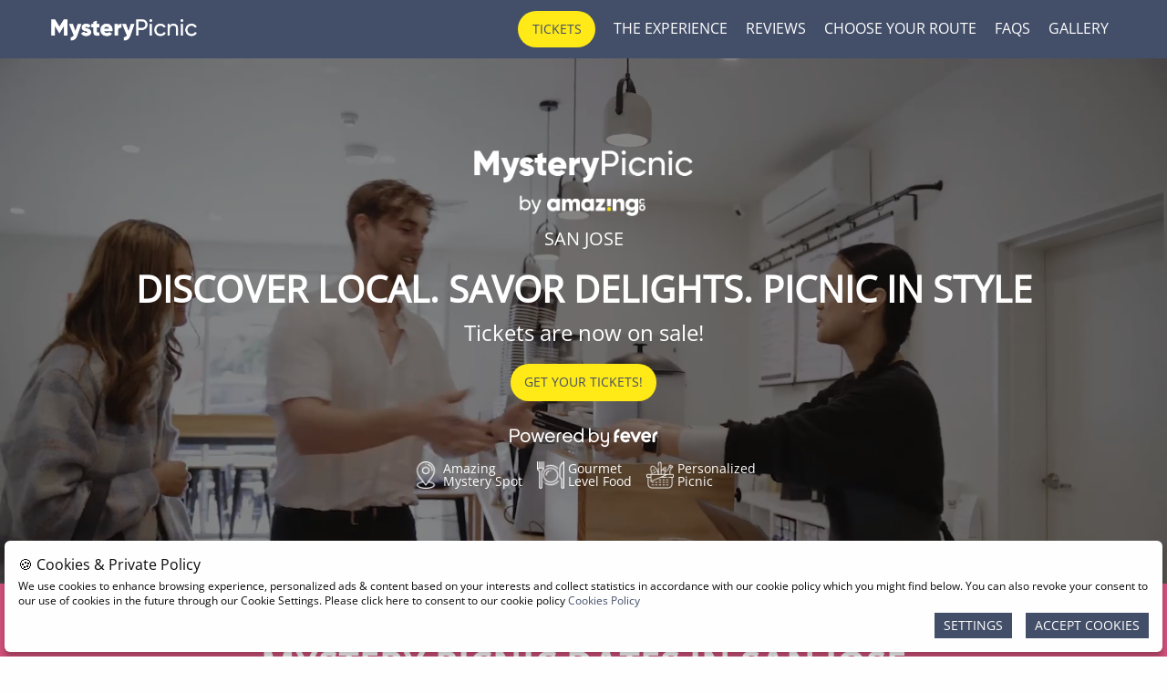

--- FILE ---
content_type: text/html
request_url: https://mysterypicnic.co/san-jose/
body_size: 15491
content:
<!DOCTYPE html><html class="no-js" lang="en-US"><head>
  <meta charset="utf-8">
  <meta http-equiv="x-ua-compatible" content="ie=edge">
  <meta name="viewport" content="width=device-width,initial-scale=1,maximum-scale=5">
  <title>Mystery Picnic San Jose | Picnic Dates and Family Fun</title>
  <meta name="description" content="Solve clues, find local artisan producers &amp; collect delicious food for the perfect picnic date! Each clue will lead you to your picnic location in San Jose!">
  <link rel="author" href="https://mysterypicnic.co/humans.txt">
  <meta property="og:title" content="Mystery Picnic San Jose | Picnic Dates and Family Fun">
  <meta property="og:description" content="Solve clues, find local artisan producers &amp; collect delicious food for the perfect picnic date! Each clue will lead you to your picnic location in San Jose!">
  <meta property="og:type" content="product">
  <meta property="og:url" content="https://mysterypicnic.co/san-jose/">
  <meta property="og:image" content="/assets/img/_og-image.webp">
  <link rel="canonical" href="https://mysterypicnic.co/san-jose/">
  <meta id="twitter:title" property="twitter:title" content="https://mysterypicnic.co/">
  <meta id="twitter:description" property="twitter:description" content="Solve clues, find local artisan producers &amp; collect delicious food for the perfect picnic date! Each clue will lead you to your picnic location in San Jose!">
  <meta id="twitter:card" property="twitter:card" content="summary_large_image">
  <meta id="twitter:image" name="twitter:image" content="/assets/img/_og-image.webp">
  <link rel="stylesheet" href="/assets/css/app.88289c44.css">
  <link rel="apple-touch-icon" sizes="180x180" href="/assets/favicons/apple-touch-icon.86326dec.png">
  <link rel="icon" type="image/png" sizes="32x32" href="/assets/favicons/favicon-32x32.dfeaf76f.png">
  <link rel="icon" type="image/png" sizes="16x16" href="/assets/favicons/favicon-16x16.2879ace3.png">
  <link rel="manifest" href="/assets/favicons/site.685a574c.webmanifest">
  <link rel="mask-icon" href="/assets/favicons/safari-pinned-tab.596d8e32.svg" color="#67b8c1">
  <link rel="shortcut icon" href="/assets/favicons/favicon.4b9230d4.ico">
  <meta name="msapplication-TileColor" content="#67b8c1">
  <meta name="msapplication-config" content="/assets/favicons/browserconfig.0bbd108c.xml">
  <script async="" src="https://www.googletagmanager.com/gtag/js?id=G-BYXEQNCZE4"></script>
  <script>window.dataLayer=window.dataLayer||[];function gtag(){dataLayer.push(arguments)}gtag("set","linker",{domains:["feverup.com"]}),gtag("js",new Date),gtag("config","G-BYXEQNCZE4");
</script>
  <script>window.startFacebook=function(){(function(t,c,n,i,e,o,a){t.fbq||(e=t.fbq=function(){e.callMethod?e.callMethod.apply(e,arguments):e.queue.push(arguments)},t._fbq||(t._fbq=e),e.push=e,e.loaded=!0,e.version="2.0",e.queue=[],o=c.createElement(n),o.async=!0,o.src=i,a=c.getElementsByTagName(n)[0],a.parentNode.insertBefore(o,a))})(window,document,"script","https://connect.facebook.net/en_US/fbevents.js"),fbq("init","1543543449260625"),fbq("track","PageView")};
</script>
  <noscript>
      <img height="1" width="1" style="display:none" src="https://www.facebook.com/tr?id=1543543449260625
      &ev=PageView&noscript=1">
  </noscript>       <script type="application/ld+json">
         {
         "@context": "http://schema.org",
         "@type": "Event",
         "name": "Mystery Picnic San Jose | Picnic Dates and Family Fun",
         "description": "Solve clues, find local artisan producers &amp; collect delicious food for the perfect picnic date! Each clue will lead you to your picnic location in San Jose!",
         "startDate": "Wed Oct 04 2023 00:00:00 GMT+0000 (Coordinated Universal Time)",
         "endDate": "Fri Oct 04 2024 00:00:00 GMT+0000 (Coordinated Universal Time)",
         "url": "https://mysterypicnic.co/san-jose/",
         "image": "/assets/img/_og-image.webp",
         "eventStatus": "EventScheduled",
         "location": {
           "@type": "Place"
             ,
             "name": "Static Landing of Papel",
             "address": {
               "addressLocality": "City",
               "addressRegion": "Country",
               "postalCode": "Postal Code",
               "streetAddress": "Street, Number"
             },
             "geo": {
               "@type": "GeoCoordinates",
               "latitude": 40.415874,
               "longitude": -3.697872
             }
           }
         }
       </script>
         <script type="application/ld+json">
           {
             "@context":"https://schema.org",
             "@type":"FAQPage",
             "mainEntity": [
                 {
                   "@type": "Question",
                   "name": "What can I expect from Mystery Picnic?",
                   "acceptedAnswer": {
                     "@type": "Answer",
                       "text": "<p>The night before your adventure, you'll receive an email containing personally curated clues and riddles designed to guide you on your experience. As you solve each riddle, you'll collect gourmet picnic items bit by bit, each clue bringing you closer to your next food pickup and to your final stunning picnic location. </p><br><p>This experience also allows you to explore the area and beyond with additional recommendations, optional activities, and extra points of interest along the way.</p>"
                   }
                 },
                 {
                   "@type": "Question",
                   "name": "Where is the experience located?",
                   "acceptedAnswer": {
                     "@type": "Answer",
                       "text": "It’s a mystery! However, every Mystery Picnic has 4 - 6 stops designed to help you explore the area and highlight boutique providers who exemplify the unique offerings of that specific region."
                   }
                 },
                 {
                   "@type": "Question",
                   "name": "Does the experience take place in an indoor or outdoor venue?",
                   "acceptedAnswer": {
                     "@type": "Answer",
                       "text": "<p>While you will have shelter as you collect food from each provider, the final picnic location is outdoors.</p><br><p>If you are worried about the weather, you have the flexibility to alter the final location by opting to bring your gourmet picnic home instead. If you wish to change the date of your picnic, please provide at least 3 business days notice.</p>"
                   }
                 },
                 {
                   "@type": "Question",
                   "name": "How long does the experience last?",
                   "acceptedAnswer": {
                     "@type": "Answer",
                       "text": "This experience takes approximately 2 - 4 hours. You can certainly take longer than this if you want to go on a few detours to explore the region a bit more."
                   }
                 },
                 {
                   "@type": "Question",
                   "name": "Will food and beverage be available on site for purchase?",
                   "acceptedAnswer": {
                     "@type": "Answer",
                       "text": "This experience includes a full gourmet lunch including a non-alcoholic beverage, but you are also welcome to purchase additional items from the providers you visit."
                   }
                 },
                 {
                   "@type": "Question",
                   "name": "Is there parking available?",
                   "acceptedAnswer": {
                     "@type": "Answer",
                       "text": "If you are traveling by car, parking will be available in the area. Please note any parking costs are not included in the price of the experience."
                   }
                 },
                 {
                   "@type": "Question",
                   "name": "Will there be additional sessions?",
                   "acceptedAnswer": {
                     "@type": "Answer",
                       "text": "Unfortunately, we cannot guarantee there will be extra dates. Please refer to the experience page for updated information on availability, as those are the confirmed dates and timings."
                   }
                 },
                 {
                   "@type": "Question",
                   "name": "Is there a dress code?",
                   "acceptedAnswer": {
                     "@type": "Answer",
                       "text": "There is no specific dress code for this experience; casual attire is perfectly suitable. Please monitor the weather and dress accordingly. Since most Mystery Picnics involve a walking trail, consider swapping your stilettos for comfortable walking shoes for the day."
                   }
                 },
                   {
                     "@type": "Question",
                     "name": "Where can I get tickets?",
                     "acceptedAnswer": {
                       "@type": "Answer",
                       "text": "<ul><br><li>In the Fever App, available on <a href=https://play.google.com/store/apps/details?id=com.feverup.fever&hl=en rel=noopener noreferrer target=_blank>Google Play</a> and the <a href=https://apps.apple.com/us/app/fever-discover-book-enjoy/id497702817 rel=noopener noreferrer target=_blank>Apple Store</a></li><br><li>On the <a href=https://feverup.com/ rel=noopener noreferrer target=_blank>Fever website</a></li><br></ul>"
                     }
                 },
                   {
                     "@type": "Question",
                     "name": "Can I transfer my tickets to another person?",
                     "acceptedAnswer": {
                       "@type": "Answer",
                       "text": "No, you can not transfer tickets to another person"
                     }
                 },
                   {
                     "@type": "Question",
                     "name": "I haven’t received my ticket. What should I do?",
                     "acceptedAnswer": {
                       "@type": "Answer",
                       "text": "You can view your ticket in the Fever app, within the Tickets section. If you don't have the app installed, you can download it from the <a href=https://apps.apple.com/us/app/fever-discover-book-enjoy/id497702817 rel=noopener noreferrer target=_blank>Apple Store</a> or <a href=https://play.google.com/store/apps/details?id=com.feverup.fever&hl=en rel=noopener noreferrer target=_blank>Google Play</a>. Remember to log in using the same account that you used when buying the tickets. If you still cannot find your ticket, please <a href=https://fever.zendesk.com/hc/en-us/requests/new rel=noopener noreferrer target=_blank>contact us</a>."
                     }
                 },
                   {
                     "@type": "Question",
                     "name": "Are refunds allowed? What is the exchange policy?",
                     "acceptedAnswer": {
                       "@type": "Answer",
                       "text": "Subject to availability, changes of date and/or time are permitted up to  3 business days before the start time of your experience. In such a case, please <a href=https://fever.zendesk.com/hc/en-us/requests/new rel=noopener noreferrer target=_blank>contact us</a> indicating your ticket ID. Refunds are not allowed under any circumstances. For more information, you can refer to our <a href=https://docs.google.com/document/d/e/2PACX-1vSVRJ1Z5-8gFm17oKLfc1rcA_HQk0tfJdZ8J4EOwBjPOBrfX-AvXaaGoq7vPNos-r2V4U4PxCfXUyar/pub rel=noopener noreferrer target=_blank>T&Cs</a>."
                     }
                 }
             ,
                   {
                     "@type": "Question",
                     "name": "Do I need to arrive at the start of my scheduled session?",
                     "acceptedAnswer": {
                       "@type": "Answer",
                       "text": "<p>Start times are between 9am-12pm depending on the picnic route. The recommended start time for your chosen route will be emailed to you once your booking has been finalized. Please arrive at your first stop no later than the recommended time.</p><br><p>A link to your clues including details of your first stop will be sent to you by 5pm the day prior via email. We recommend solving your first clue before heading off so you know where to start your adventure.</p>"
                     }
                 },
                   {
                     "@type": "Question",
                     "name": "Can I bring animals? Are service dogs allowed?",
                     "acceptedAnswer": {
                       "@type": "Answer",
                       "text": "Pets are only allowed on specific picnic routes. Please refer to the experience page for more information."
                     }
                 },
                   {
                     "@type": "Question",
                     "name": "Is the venue accessible?",
                     "acceptedAnswer": {
                       "@type": "Answer",
                       "text": "Wheelchair and stroller accessibility is available on specific picnic routes. Please refer to the experience page for more information."
                     }
                 },
                   {
                     "@type": "Question",
                     "name": "What are the prohibited items at the experience? Can I smoke or vape?",
                     "acceptedAnswer": {
                       "@type": "Answer",
                       "text": "Smoking and vaping are permitted during this experience. Please exercise mindfulness and ensure you engage in these activities only in designated areas, abstaining from smoking or vaping indoors."
                     }
                 },
                   {
                     "@type": "Question",
                     "name": "Is the experience accessible for deaf/visually impaired people?**",
                     "acceptedAnswer": {
                       "@type": "Answer",
                       "text": "We are happy to confirm that both deaf and visually impaired people will be able to enjoy this experience. Visually impaired people will need assistance reading the clues as they are received by email"
                     }
                 },
                   {
                     "@type": "Question",
                     "name": "Will there be strobe lights?",
                     "acceptedAnswer": {
                       "@type": "Answer",
                       "text": "This event won't include strobe lights."
                     }
                 },
                   {
                     "@type": "Question",
                     "name": "Are there chairs available? Can I be seated during the experience/exhibition?",
                     "acceptedAnswer": {
                       "@type": "Answer",
                       "text": "This is a walkthrough experience, so there won't be any seating available."
                     }
                 },
                   {
                     "@type": "Question",
                     "name": "Will restrooms be available on site?",
                     "acceptedAnswer": {
                       "@type": "Answer",
                       "text": "There may be public restrooms available at various provider locations and/or your picnic site. However, we cannot guarantee this."
                     }
                 },
                   {
                     "@type": "Question",
                     "name": "Can I take photos or record the experience?",
                     "acceptedAnswer": {
                       "@type": "Answer",
                       "text": "Feel free to take photos and share them. When taking photos, please make sure not to disturb other customers. Professional equipment and tripods are not permitted."
                     }
                 },
                   {
                     "@type": "Question",
                     "name": "Is there a Lost & Found?",
                     "acceptedAnswer": {
                       "@type": "Answer",
                       "text": "We would recommend to ask the staff at the venue if they have found your belongings. If you cannot ask them on site, please <a href=https://fever.zendesk.com/hc/en-us/requests/new rel=noopener noreferrer target=_blank>contact us</a>."
                     }
                 },
                   {
                     "@type": "Question",
                     "name": "Is coat check available?",
                     "acceptedAnswer": {
                       "@type": "Answer",
                       "text": "Unfortunately, this venue has no coat check."
                     }
                 },
                   {
                     "@type": "Question",
                     "name": "Is there an age requirement?",
                     "acceptedAnswer": {
                       "@type": "Answer",
                       "text": "All ages are welcome on this experience. We recommend booking a child's ticket for any children of 3-12 years. Children under three are welcome to come along free of charge. We recommend booking children over 12 as an adult ticket to make sure everyone has enough food."
                     }
                 }
             ]
             }
         </script>
</head>

<body id="body" class="body--san-jose">
  <div class="off-canvas-wrapper">
    <div class="off-canvas-wrapper-inner" data-off-canvas-wrapper="">
      <div class="off-canvas position-right" id="off-canvas-menu" data-off-canvas="" data-position="right">
        <div class="grid-x grid-padding-x">
          <div class="cell">
            <p class="off-canvas__title"></p>
            <nav id="navbar_mobile" class="menu-mobile">
              <ul class="menu-mobile__list" data-offset="40">
                <li class="navbar__menu-item is-featured">
                  <a class="button countdown-default" href="https://feverup.com/m/63079?cp_landing_source=landing_medium&amp;utm_source=landing&amp;utm_campaign=planID_mad" data-utms="" data-fever-cta="" data-ga-action="cta_mobile" data-ga-category="outbound_link" data-ga-label="https://feverup.com/m/63079?cp_landing_source=landing_medium&amp;utm_source=landing&amp;utm_campaign=planID_mad" title="TICKETS" target="_blank" rel="noopener">
                      TICKETS
                  </a>
                  
                  <a class="button countdown-hidden countdown-waitlist" href="https://feverup.com/m/63080?cp_landing_source=landing_medium&amp;utm_source=landing&amp;utm_campaign=countdown_campaign" data-utms="" data-fever-cta="" data-ga-action="cta_mobile" data-ga-category="outbound_link" data-ga-label="https://feverup.com/m/63080?cp_landing_source=landing_medium&amp;utm_source=landing&amp;utm_campaign=countdown_campaign" title="Waitlist" target="_blank" rel="noopener">
                      Waitlist
                  </a>              </li>
                <li class="navbar__menu-item navbar__menu-item--0" data-ga-label="THE EXPERIENCE" data-ga-action="section_click" data-ga-category="section_selector">
                  <a href="/san-jose/#experience" title="THE EXPERIENCE" data-utms="">THE EXPERIENCE</a>
                </li>
                <li class="navbar__menu-item navbar__menu-item--1" data-ga-label="REVIEWS" data-ga-action="section_click" data-ga-category="section_selector">
                  <a href="/san-jose/#rating" title="REVIEWS" data-utms="">REVIEWS</a>
                </li>
                <li class="navbar__menu-item navbar__menu-item--2" data-ga-label="CHOOSE YOUR ROUTE" data-ga-action="section_click" data-ga-category="section_selector">
                  <a href="/san-jose/#venues" title="CHOOSE YOUR ROUTE" data-utms="">CHOOSE YOUR ROUTE</a>
                </li>
                <li class="navbar__menu-item navbar__menu-item--3" data-ga-label="FAQS" data-ga-action="section_click" data-ga-category="section_selector">
                  <a href="/san-jose/#faqs" title="FAQS" data-utms="">FAQS</a>
                </li>
                <li class="navbar__menu-item navbar__menu-item--4" data-ga-label="GALLERY" data-ga-action="section_click" data-ga-category="section_selector">
                  <a href="/san-jose/#sec_instafeed" title="GALLERY" data-utms="">GALLERY</a>
                </li>
              </ul>
            </nav>
            <ul class="language-toggle">
            </ul>
          </div>
        </div>
      </div>
      <div class="off-canvas-content" data-off-canvas-content="">
  <div data-sticky-container="">
    <div class="header-page header-page--san-jose" data-sticky="" data-margin-top="0" data-top-anchor="body:top" data-sticky-on="small">
      <div class="grid-container">
        <div class="grid-x grid-padding-x align-middle">
          <div class="cell shrink">
            <a class="header-logo" href="#" title="Mystery Picnic San Jose | Picnic Dates and Family Fun" data-utms="">
              <img src="/assets/img/_navbar-logo.80fc2595.webp" alt="Mystery Picnic San Jose | Picnic Dates and Family Fun" fetchpriority="high" decoding="async" width="600" height="90">
            </a>
          </div>
          <nav id="navbar" class="cell auto navbar">
            <ul class="align-right navbar__menu" data-offset="40">
              <li class="navbar__menu-item is-featured">
                <a href="#venues" class="button" data-utms="">
                  TICKETS
                </a>
              </li>
              <li class="navbar__menu-item navbar__menu-item--0" data-ga-label="THE EXPERIENCE" data-ga-action="section_click" data-ga-category="section_selector">
                <a href="/san-jose/#experience" title="THE EXPERIENCE" data-utms="">THE EXPERIENCE</a>
              </li>
              <li class="navbar__menu-item navbar__menu-item--1" data-ga-label="REVIEWS" data-ga-action="section_click" data-ga-category="section_selector">
                <a href="/san-jose/#rating" title="REVIEWS" data-utms="">REVIEWS</a>
              </li>
              <li class="navbar__menu-item navbar__menu-item--2" data-ga-label="CHOOSE YOUR ROUTE" data-ga-action="section_click" data-ga-category="section_selector">
                <a href="/san-jose/#venues" title="CHOOSE YOUR ROUTE" data-utms="">CHOOSE YOUR ROUTE</a>
              </li>
              <li class="navbar__menu-item navbar__menu-item--3" data-ga-label="FAQS" data-ga-action="section_click" data-ga-category="section_selector">
                <a href="/san-jose/#faqs" title="FAQS" data-utms="">FAQS</a>
              </li>
              <li class="navbar__menu-item navbar__menu-item--4" data-ga-label="GALLERY" data-ga-action="section_click" data-ga-category="section_selector">
                <a href="/san-jose/#sec_instafeed" title="GALLERY" data-utms="">GALLERY</a>
              </li>
            </ul>
            <button aria-label="Main Menu" class="navbar__menu-icon" type="button" data-toggle="off-canvas-menu">
              <i class="fa-bars fa-lg fa-solid"></i>
            </button>
            <!-- selector flag -->
              <ul class="dropdown menu" data-dropdown-menu="">
                <li>
                  </li></ul>
                
              
          </nav>
        </div>
      </div>
    </div>
  </div>
      <section id="hero_big" class="hero-big hero-big--san-jose hero-big__video">
                  <video autoplay="" loop="" muted="" playsinline="" class="video-background video-background__desktop" poster="/assets/img/_hero-poster.d1ed2c82.webp">
                      <source src="/assets/videos/amazingco_myspic_market_hero_p1_16x9_cwub8m.ad5ea4db.mp4">
                  </video>
                  <video autoplay="" loop="" muted="" playsinline="" class="video-background video-background__mobile" poster="/assets/img/_hero-poster-mobile.e382cdc1.webp">
                      <source src="/assets/videos/amazingco_myspic_market_hero_p1_9x16_ggne7r.9d9b2e14.mp4" type="video/mp4">
                  </video>
          <div class="grid-container">
              <div class="hero-big__height">
                      <div class="hero-title">
                                  <img class="hero-title__logo" src="/assets/img/_logo.827239e7.webp" alt="Event Logo Image Alt" fetchpriority="high" decoding="async" width="600" height="179">
                                  <span class="hero-title__city-name">SAN JOSE</span>
                              <span class="countdown-default hero-title__text"><strong>DISCOVER LOCAL. SAVOR DELIGHTS. PICNIC IN STYLE</strong></span>
                              <span class="countdown-hidden countdown-waitlist hero-title__text">[Countdown] ENG Praesent sed purus venenatis, tempor velit ut, luctus libero.</span>
                      </div>
                          <div class="hero-subtitle">
                              <span class="countdown-default">Tickets are now on sale!</span>
                              <span class="countdown-hidden countdown-waitlist">[Countdown] Donec tortor orci, tincidunt a sagittis et.</span>
                          </div>
                  
                              <a class="button hero-button" href="#venues" data-utms="">GET YOUR TICKETS!</a>
                          <figure class="hero-powered hero-powered--white">
                              <svg version="1.1" id="Layer_1" xmlns="http://www.w3.org/2000/svg" x="0" y="0" viewBox="0 0 1080 169" width="1080px" height="169px" xml:space="preserve">
                              <path class="st0" d="M1031.6 86v32.7c0 2.4 2 4.4 4.4 4.4h11.1c2.4 0 3.1-2.1 3.1-4.6V85.3c.2-10.4 7.2-18.2 15.6-20.1 2-.5 3.5-2.2 3.5-4.3V50.4c0-2.6-2.3-4.7-5-4.3-18.4 2.5-32.6 19.4-32.7 39.9zM912.6 94.1l19.2-42.7c.7-1.6 2.3-2.6 4-2.6h11c3.2 0 5.3 3.3 4 6.2l-30.1 65.5c-.7 1.6-2.3 2.5-4 2.5h-8.2c-1.7 0-3.3-1-4-2.5L874.4 55c-1.3-2.9.8-6.2 4-6.2h11c1.7 0 3.3 1 4 2.6l19.2 42.7zM871.4 92h-50.1c3.6 9.6 11.5 14.1 19.2 14.1 6.4 0 12-2.9 16.2-6 2-1.2 3.7-1.1 5.3.9l6.3 7.8c1.6 2.1 1.3 4.1-.6 5.6-9.2 7.5-19.2 10.2-27.5 10.2-21.6 0-37.9-18-37.9-39.5 0-21.3 16.1-38 36.4-38 19.8 0 34.7 15.8 36.1 41 .3 2.6-1.1 3.9-3.4 3.9zM855 77c-1.4-7.4-7.8-13.7-16.6-13.7-8.5 0-15.4 5.7-16.9 13.7H855zM1020.1 92H970c3.6 9.6 11.5 14.1 19.2 14.1 6.4 0 12-2.9 16.2-6 2-1.2 3.7-1.1 5.3.9l6.3 7.8c1.6 2.1 1.3 4.1-.6 5.6-9.2 7.5-19.2 10.2-27.5 10.2-21.6 0-37.9-18-37.9-39.5 0-21.3 16.1-38 36.4-38 19.8 0 34.7 15.8 36.1 41 .3 2.6-1.1 3.9-3.4 3.9zm-16.3-15c-1.4-7.4-7.8-13.7-16.6-13.7-8.5 0-15.4 5.7-16.9 13.7h33.5zM777.5 75v-2.8c0-11.4 6.8-20.9 15.8-22.9 2-.4 3.5-2.2 3.5-4.3V33c0-2.6-2.3-4.7-4.9-4.3-19.2 2.7-34.2 21-34.3 43.2v46.7c0 2.4 2 4.4 4.4 4.4h11.2c2.4 0 4.4-2 4.4-4.4V91.8h12c2.4 0 4.4-2 4.4-4.4v-8.1c0-2.4-2-4.4-4.4-4.4h-12.1v.1zM25.8 122.8H14.3v-94h39.5C73.2 28.8 84 40.6 84 57.2c0 16.5-10.8 28.4-30.2 28.4h-28v37.2zm0-83v34.9h28c11 0 18.8-5.1 18.8-17.5 0-12.3-7.9-17.5-18.8-17.5l-28 .1zM160.4 88.1c0 20-15.2 36.3-35.1 36.3-19.8 0-35.1-16.2-35.1-36.3 0-20.3 15.3-36.8 35.1-36.8 20 0 35.1 16.5 35.1 36.8zm-11.5 0c0-14.5-10.6-26.3-23.6-26.3-12.9 0-23.4 11.8-23.4 26.3 0 14.2 10.6 25.7 23.4 25.7 13 0 23.6-11.5 23.6-25.7zM234.3 105.4L249.1 53h12l-20.8 69.7h-12l-14.9-53.3-14.9 53.3h-11.9L165.8 53h12l14.9 52.4L207.6 53h11.9l14.8 52.4zM334.9 101.1c-4.9 14.9-16.8 23.3-32.9 23.3-20 0-35.7-16-35.7-36.4 0-20.2 15.7-36.7 35.1-36.7 18 0 35.3 14.9 35.2 39.7H278c1.5 14.5 12.6 23 24.1 23 9.9 0 16.9-4.7 20.7-12.9h12.1zm-11.1-20.4c-2.8-11.4-12.3-19-22.5-19-9.6 0-19.8 7-22.7 19h45.2zM383 51.7v10.7c-13.4-1.2-21.9 5.3-21.9 18.7v41.7h-11.4V81.4c0-21.2 15-31.9 33.3-29.7zM459.4 101.1c-4.9 14.9-16.8 23.3-32.9 23.3-20 0-35.7-16-35.7-36.4 0-20.2 15.7-36.7 35.1-36.7 18 0 35.3 14.9 35.2 39.7h-58.6c1.5 14.5 12.6 23 24.1 23 9.9 0 16.9-4.7 20.7-12.9h12.1zm-11.1-20.4c-2.8-11.4-12.3-19-22.5-19-9.6 0-19.8 7-22.7 19h45.2zM540 122.8h-11.1v-11.2c-4.9 7.2-13.8 13-24.1 13-20 0-34.9-16.4-34.9-36.6s14.9-36.7 34.9-36.7c10 0 18.7 5.6 23.7 12.3V22H540v100.8zM504.8 62c-13.1 0-23.4 11.6-23.4 26.1 0 14.2 10.3 25.9 23.4 25.9 12.9 0 23.7-11.6 23.7-25.9 0-14.5-10.8-26.1-23.7-26.1zM614.5 124.5c-10.3 0-19.2-5.8-24.1-13v11.2h-11.1V22h11.5v41.6c5-6.8 13.7-12.3 23.7-12.3 20 0 34.8 16.5 34.8 36.7s-14.8 36.5-34.8 36.5zm0-62.5c-12.9 0-23.7 11.6-23.7 26.1 0 14.2 10.8 25.9 23.7 25.9 13 0 23.3-11.6 23.3-25.9 0-14.5-10.3-26.1-23.3-26.1zM721.5 53.1V128c0 18.3-12.7 29.1-29.1 29.1-14.6 0-26-8.7-28.7-23h11.6c2.4 7.4 8.1 11.9 17.1 11.9 10.7 0 17.6-7.3 17.6-18v-10.4c-4.2 4.5-10 6.9-17.6 6.9-16.4 0-29.1-11.5-29.1-29.1V53.2h11.4v42.2c0 10.4 6.9 18 17.7 18 10.7 0 17.6-7.6 17.6-18V53.2h11.5v-.1z"></path>
                              </svg>
                          </figure>
                  <ul class="hero-icons-grid">
                      <li class="hero-icons-grid__item hero-icons-grid__item--0">
                          <img src="/assets/img/_hero-icon.ab93e920.webp" alt="" loading="lazy" decoding="async" width="512" height="512">
                          <span>Amazing<br>
                  Mystery Spot</span>
                      </li>
                      <li class="hero-icons-grid__item hero-icons-grid__item--1">
                          <img src="/assets/img/_hero-icon2.61c30c16.webp" alt="" loading="lazy" decoding="async" width="512" height="512">
                          <span>Gourmet<br>
                  Level Food</span>
                      </li>
                      <li class="hero-icons-grid__item hero-icons-grid__item--2">
                          <img src="/assets/img/_hero-icon3.8996060d.webp" alt="" loading="lazy" decoding="async" width="512" height="512">
                          <span>Personalized<br>
                  Picnic</span>
                      </li>
                  </ul>
              </div>
          </div>
      </section>
      <section class="intro-section intro-section--san-jose">
          <div class="grid-container">
              <div class="grid-x grid-margin-x">
                      <h1 class="section-header__title intro-section__title">MYSTERY PICNIC DATES IN SAN JOSE</h1>
                      <p class="intro-section__description">Planning your Mystery Picnic is as simple as selecting your destination! Using your smartphone to solve clues and riddles, your journey will take you to local artisan producers where you will collect delicious picnic items, ending at a stunning picnic spot.</p>
              </div>
          </div>
      </section>
  <section class="sec-experience" id="experience">
    <div class="grid-container">
      <div class="grid-x grid-margin-x">
        <div class="cell">
          <header class="section-header">
            <h2 class="section-header__title">
                HOW IT WORKS
            </h2>
          </header>
            <h3 class="section__subtitle">
                Eat. Play. Explore.
            </h3>
          <ul class="grid-x grid-padding-x experience-list medium-up-4">
            <li class="cell experience-list__item">
              <figure class="experience-list__fig">
                <img class="experience-list__img" src="/assets/img/_experience.1a5f8d7b.webp" alt="**BOOK YOUR MYSTERY PICNIC** - Mystery Picnic San Jose | Picnic Dates and Family Fun" loading="lazy" decoding="async" width="400" height="600">
              </figure>
              <h3 class="experience-list__title">
                <strong>BOOK YOUR MYSTERY PICNIC</strong></h3>
                <div class="experience-list__description">
                  Solve each clue to be guided around the area, discovering hidden gems as you collect local artisan goods such as a mix of cheese, meats, bread and dessert!
                </div>
            </li>
            <li class="cell experience-list__item">
              <figure class="experience-list__fig">
                <img class="experience-list__img" src="/assets/img/_experience2.dd7a51e2.webp" alt="**RECEIVE YOUR CLUES** - Mystery Picnic San Jose | Picnic Dates and Family Fun" loading="lazy" decoding="async" width="400" height="600">
              </figure>
              <h3 class="experience-list__title">
                <strong>RECEIVE YOUR CLUES</strong></h3>
                <div class="experience-list__description">
                  Reach your final mystery destination and enjoy your delicious picnic spread showcasing all the gourmet goods of local providers.
                </div>
            </li>
            <li class="cell experience-list__item">
              <figure class="experience-list__fig">
                <img class="experience-list__img" src="/assets/img/_experience3.bb238959.webp" alt="**EXPLORE THE REGION** - Mystery Picnic San Jose | Picnic Dates and Family Fun" loading="lazy" decoding="async" width="400" height="600">
              </figure>
              <h3 class="experience-list__title">
                <strong>EXPLORE THE REGION</strong></h3>
                <div class="experience-list__description">
                  Solve each clue to be guided around the area, discovering hidden gems as you collect local artisan goods such as a mix of cheese, meats, bread, and dessert!
                </div>
            </li>
            <li class="cell experience-list__item">
              <figure class="experience-list__fig">
                <img class="experience-list__img" src="/assets/img/_experience4.45b641e4.webp" alt="**ENJOY YOUR PICNIC** - Mystery Picnic San Jose | Picnic Dates and Family Fun" loading="lazy" decoding="async" width="400" height="600">
              </figure>
              <h3 class="experience-list__title">
                <strong>ENJOY YOUR PICNIC</strong></h3>
                <div class="experience-list__description">
                  Reach your final mystery destination and enjoy your delicious picnic spread showcasing all the gourmet goods of our local provides. Don't forget the amazing views!
                </div>
            </li>
          </ul>
        </div>
      </div>
    </div>
  </section>
  <section class="sec-rating" id="rating" data-magellan-target="rating">
      <div class="grid-container">
          <div class="grid-x grid-margin-x">
              <div class="cell">
                  <header class="section-header">
                      
                              <h3 class="section-header__title">
                                   MYSTERY PICNIC by AMAZINGCO REVIEWS
                      
                              </h3>                </header>
                      <h3 class="section__subtitle">
                          What people are saying about our experience
                      </h3>
  
              </div>
          </div>
      </div>
          <div class="swiper-container">
              <ul class="sec-rating__list swiper-wrapper">
                      <li class="cell sec-rating__list--item swiper-slide">
                          <div class="rating-card">
                                  <span class="rating-card__title">
                                      Rebecca J
                                  </span>
                                  <p class="rating-card__description">
                                      Such a beautiful fun day out enjoying the local produce, enjoying the countryside and finding hidden treasures we wouldn’t have know were there without this experience! Easy to book, great communication from booking to the end of the experience, a must for all wanting to experience a relaxing but fun day out!
                                  </p>
                              <p class="rating-card__stars">
                                  <i class="fa fa-star"></i><i class="fa fa-star"></i><i class="fa fa-star"></i><i class="fa fa-star"></i><i class="fa fa-star"></i>
                              </p>
                          </div>
                      </li>
                      <li class="cell sec-rating__list--item swiper-slide">
                          <div class="rating-card">
                                  <span class="rating-card__title">
                                      Georgia C
                                  </span>
                                  <p class="rating-card__description">
                                      We had the most amazing time during our mystery picnic, It is an amazing idea if you have never been somewhere before, a great way to explore!
                                  </p>
                              <p class="rating-card__stars">
                                  <i class="fa fa-star"></i><i class="fa fa-star"></i><i class="fa fa-star"></i><i class="fa fa-star"></i><i class="fa fa-star"></i>
                              </p>
                          </div>
                      </li>
                      <li class="cell sec-rating__list--item swiper-slide">
                          <div class="rating-card">
                                  <span class="rating-card__title">
                                      Belinda P
                                  </span>
                                  <p class="rating-card__description">
                                      We’ve done four Mystery Picnics now and am yet to be disappointed! The clues are great fun, the food is always delicious and even if you’re a local, it’s a great way to find new cafes and bakeries that you otherwise wouldn’t visit. I can highly recommend Amazing Co as a great day out and excellent value for money.
                                  </p>
                              <p class="rating-card__stars">
                                  <i class="fa fa-star"></i><i class="fa fa-star"></i><i class="fa fa-star"></i><i class="fa fa-star"></i><i class="fa fa-star"></i>
                              </p>
                          </div>
                      </li>
                      <li class="cell sec-rating__list--item swiper-slide">
                          <div class="rating-card">
                                  <span class="rating-card__title">
                                      Jan S
                                  </span>
                                  <p class="rating-card__description">
                                      With easy fun puzzles to guide us to destinations, sight seeing suggestions and well presented tasty food collections this was a fun way to explore a new area or rediscover a known town. Thoroughly enjoyed our mystry picnic. Thank you.
                                  </p>
                              <p class="rating-card__stars">
                                  <i class="fa fa-star"></i><i class="fa fa-star"></i><i class="fa fa-star"></i><i class="fa fa-star"></i><i class="fa fa-star"></i>
                              </p>
                          </div>
                      </li>
                      <li class="cell sec-rating__list--item swiper-slide">
                          <div class="rating-card">
                                  <span class="rating-card__title">
                                      Elijah
                                  </span>
                                  <p class="rating-card__description">
                                      My partner and I had the most wonderful picnic adventure thanks to AmazingCo and all their vendors! The activity was so much fun and the vendors were all lovely.
                                  </p>
                              <p class="rating-card__stars">
                                  <i class="fa fa-star"></i><i class="fa fa-star"></i><i class="fa fa-star"></i><i class="fa fa-star"></i><i class="fa fa-star"></i>
                              </p>
                          </div>
                      </li>
                      <li class="cell sec-rating__list--item swiper-slide">
                          <div class="rating-card">
                                  <span class="rating-card__title">
                                      Martina
                                  </span>
                                  <p class="rating-card__description">
                                      The food places we got taken too were great. We thought we knew the best local spots but got schooled!
                                  </p>
                              <p class="rating-card__stars">
                                  <i class="fa fa-star"></i><i class="fa fa-star"></i><i class="fa fa-star"></i><i class="fa fa-star"></i><i class="fa fa-star"></i>
                              </p>
                          </div>
                      </li>
                      <li class="cell sec-rating__list--item swiper-slide">
                          <div class="rating-card">
                                  <span class="rating-card__title">
                                      Joe S
                                  </span>
                                  <p class="rating-card__description">
                                      Me and my wife absolutely loved the mystery picnic experience! Definitely recommend to couples if you want to try something new and different. We had a blast solving clues and enjoyed every destination. Everyone was so polite and helpful which added to the experience.
                                  </p>
                              <p class="rating-card__stars">
                                  <i class="fa fa-star"></i><i class="fa fa-star"></i><i class="fa fa-star"></i><i class="fa fa-star"></i><i class="fa fa-star"></i>
                              </p>
                          </div>
                      </li>
                      <li class="cell sec-rating__list--item swiper-slide">
                          <div class="rating-card">
                                  <span class="rating-card__title">
                                      Maria
                                  </span>
                                  <p class="rating-card__description">
                                      The Mystery Picnic was fun, great food and value for money. We loved solving the clues to get us to each of our destinations and pick up our food. The venues provided delicious food, drinks and treats. Can't wait to do it again.
                                  </p>
                              <p class="rating-card__stars">
                                  <i class="fa fa-star"></i><i class="fa fa-star"></i><i class="fa fa-star"></i><i class="fa fa-star"></i><i class="fa fa-star"></i>
                              </p>
                          </div>
                      </li>
              </ul>
              <div class="swiper-button-prev"><i class="fa fa-arrow-left"></i></div>
              <div class="swiper-button-next"><i class="fa fa-arrow-right"></i></div>
              <div class="swiper-pagination"></div>
          </div>
  </section>
  
  <script type="module">const swiper=new Swiper(".swiper-container",{spaceBetween:20,slidesPerView:1,centeredSlides:!0,roundLengths:!0,loop:!0,breakpoints:{640:{slidesPerView:2},970:{slidesPerView:3},1440:{slidesPerView:5}},navigation:{nextEl:".swiper-button-next",prevEl:".swiper-button-prev"}});
</script>
  <section class="sec-venues sec-venues--san-jose" id="venues">
    <div class="grid-container">
      <div class="grid-x grid-margin-x">
        <div class="cell">
          <header class="section-header">
            <h2 class="section-header__title">
                CHOOSE YOUR ROUTE
            </h2>
          </header>
            <h3 class="section__subtitle">
                START BUILDING YOUR EXPERIENCE
            </h3>
          <ul class="grid-x grid-padding-x venues-list">
            <li class="cell venues-list__item">
              <figure class="venues-list__fig">
                <img class="venues-list__img" src="/assets/img/_san-francisco-sausalito.825f2241.webp" alt="**SANTA CRUZ** - Mystery Picnic San Jose | Picnic Dates and Family Fun" loading="lazy" decoding="async" width="600" height="600">
              </figure>
              <h3 class="venues-list__title">
                <strong>SANTA CRUZ</strong></h3>
                <div class="venues-list__description">
                  This colorful beach town community is sure to deliver stellar scenery and endless places to explore.
  <ul>
  <li><strong>Route distance:</strong> 1.6 miles</li>
  <li><strong>Route duration:</strong> 2-3 hours</li>
  </ul>
                </div>
                <ul class="sec-venues__icons-list">
                    <li class="sec-venues__icons-list__item">
                      <i class="fa fa-fw fa-car"></i>
                    </li>  
                    <li class="sec-venues__icons-list__item">
                      <i class="fa fa-fw fa-wheelchair"></i>
                    </li>  
                    <li class="sec-venues__icons-list__item">
                      <i class="fa fa-fw fa-bicycle"></i>
                    </li>  
                    <li class="sec-venues__icons-list__item">
                      <i class="fa fa-fw fa-dog"></i>
                    </li>  
                </ul>
                  <a class="button" href="https://feverup.com/m/140911?cp_landing_source=landing_medium&amp;utm_source=landing&amp;utm_campaign=140911_sjc" data-utms="" data-fever-cta="" data-ga-action="" data-ga-category="outbound_link" data-ga-label="https://feverup.com/m/140911?cp_landing_source=landing_medium&amp;utm_source=landing&amp;utm_campaign=140911_sjc" title="BOOK NOW" target="_blank" rel="noopener">
                      BOOK NOW
                  </a>          </li>
            <li class="cell venues-list__item">
              <figure class="venues-list__fig">
                <img class="venues-list__img" src="/assets/img/_san-jose-carmel.09ac8ce8.webp" alt="**CARMEL BY THE SEA** - Mystery Picnic San Jose | Picnic Dates and Family Fun" loading="lazy" decoding="async" width="600" height="600">
              </figure>
              <h3 class="venues-list__title">
                <strong>CARMEL BY THE SEA</strong></h3>
                <div class="venues-list__description">
                  Nestled along California’s Central Coast, this quaint beach town is known to steal hearts with its irresistible beauty.
  <ul>
  <li><strong>Route distance:</strong> 0.6 miles</li>
  <li><strong>Route duration:</strong> 1-2 hours</li>
  </ul>
                </div>
                <ul class="sec-venues__icons-list">
                    <li class="sec-venues__icons-list__item">
                      <i class="fa fa-fw fa-person-walking"></i>
                    </li>  
                    <li class="sec-venues__icons-list__item">
                      <i class="fa fa-fw fa-wheelchair"></i>
                    </li>  
                    <li class="sec-venues__icons-list__item">
                      <i class="fa fa-fw fa-bicycle"></i>
                    </li>  
                </ul>
                  <a class="button" href="https://feverup.com/m/141015?cp_landing_source=landing_medium&amp;utm_source=landing&amp;utm_campaign=141015_sjc" data-utms="" data-fever-cta="" data-ga-action="" data-ga-category="outbound_link" data-ga-label="https://feverup.com/m/141015?cp_landing_source=landing_medium&amp;utm_source=landing&amp;utm_campaign=141015_sjc" title="BOOK NOW" target="_blank" rel="noopener">
                      BOOK NOW
                  </a>          </li>
            <li class="cell venues-list__item">
              <figure class="venues-list__fig">
                <img class="venues-list__img" src="/assets/img/_san-francisco-half-moon.48771669.webp" alt="**HALF MOON BAY** - Mystery Picnic San Jose | Picnic Dates and Family Fun" loading="lazy" decoding="async" width="600" height="600">
              </figure>
              <h3 class="venues-list__title">
                <strong>HALF MOON BAY</strong></h3>
                <div class="venues-list__description">
                  This romantic and charming little town has it all from Redwood forests hikes, to white sandy beaches, and its own agricultural hub.
  <ul>
  <li><strong>Route distance:</strong> 4.2 miles</li>
  <li><strong>Route duration:</strong> 2-3 hours</li>
  </ul>
                </div>
                <ul class="sec-venues__icons-list">
                    <li class="sec-venues__icons-list__item">
                      <i class="fa fa-fw fa-car"></i>
                    </li>  
                    <li class="sec-venues__icons-list__item">
                      <i class="fa fa-fw fa-wheelchair"></i>
                    </li>  
                    <li class="sec-venues__icons-list__item">
                      <i class="fa fa-fw fa-dog"></i>
                    </li>  
                </ul>
                  <a class="button" href="https://feverup.com/m/140923?cp_landing_source=landing_medium&amp;utm_source=landing&amp;utm_campaign=140923_sfo" data-utms="" data-fever-cta="" data-ga-action="" data-ga-category="outbound_link" data-ga-label="https://feverup.com/m/140923?cp_landing_source=landing_medium&amp;utm_source=landing&amp;utm_campaign=140923_sfo" title="BOOK NOW" target="_blank" rel="noopener">
                      BOOK NOW
                  </a>          </li>
          </ul>
        </div>
      </div>
    </div>
  </section>
  <section class="sec-faqs sec-faqs--san-jose" id="faqs">
      <div class="grid-container">
          <div class="grid-x grid-padding-x align-center">
              <div class="cell">
                  <header class="section-header">
                          <h2 class="section-header__title">
                              FAQS
                          </h2>
                  </header>
                      <p class="sec-faqs__description"></p><p>Do you have any questions?</p>
  <p>Maybe you can find the answer here!</p><p></p>
                  <span data-toggle="faqs-grid" class="button" title="REVEAL FAQS">REVEAL FAQS</span>
                  <div id="faqs-grid" data-toggler="" data-animate="fade-in fade-out" style="display:none">
                    <div class="grid-x grid-padding-x faqs-grid medium-up-2">
                      <div class="cell">
                        <h3 class="faqs-grid__section">THE EXPERIENCE</h3>
                        <details class="faqs-grid__item">
                          <summary class="faqs-grid__summary"><strong>What can I expect from Mystery Picnic?</strong></summary>
                          <div class="faqs-grid__details">
                            <p>The night before your adventure, you'll receive an email containing personally curated clues and riddles designed to guide you on your experience. As you solve each riddle, you'll collect gourmet picnic items bit by bit, each clue bringing you closer to your next food pickup and to your final stunning picnic location. </p>
                  <p>This experience also allows you to explore the area and beyond with additional recommendations, optional activities, and extra points of interest along the way.</p>
                          </div>
                        </details>
                        <details class="faqs-grid__item">
                          <summary class="faqs-grid__summary"><strong>Where is the experience located?</strong></summary>
                          <div class="faqs-grid__details">
                            It’s a mystery! However, every Mystery Picnic has 4 - 6 stops designed to help you explore the area and highlight boutique providers who exemplify the unique offerings of that specific region.
                          </div>
                        </details>
                        <details class="faqs-grid__item">
                          <summary class="faqs-grid__summary"><strong>Does the experience take place in an indoor or outdoor venue?</strong></summary>
                          <div class="faqs-grid__details">
                            <p>While you will have shelter as you collect food from each provider, the final picnic location is outdoors.</p>
                  <p>If you are worried about the weather, you have the flexibility to alter the final location by opting to bring your gourmet picnic home instead. If you wish to change the date of your picnic, please provide at least 3 business days notice.</p>
                          </div>
                        </details>
                        <details class="faqs-grid__item">
                          <summary class="faqs-grid__summary"><strong>How long does the experience last?</strong></summary>
                          <div class="faqs-grid__details">
                            This experience takes approximately 2 - 4 hours. You can certainly take longer than this if you want to go on a few detours to explore the region a bit more.
                          </div>
                        </details>
                        <details class="faqs-grid__item">
                          <summary class="faqs-grid__summary"><strong>Will food and beverage be available on site for purchase?</strong></summary>
                          <div class="faqs-grid__details">
                            This experience includes a full gourmet lunch including a non-alcoholic beverage, but you are also welcome to purchase additional items from the providers you visit.
                          </div>
                        </details>
                        <details class="faqs-grid__item">
                          <summary class="faqs-grid__summary"><strong>Is there parking available?</strong></summary>
                          <div class="faqs-grid__details">
                            If you are traveling by car, parking will be available in the area. Please note any parking costs are not included in the price of the experience.
                          </div>
                        </details>
                        <details class="faqs-grid__item">
                          <summary class="faqs-grid__summary"><strong>Will there be additional sessions?</strong></summary>
                          <div class="faqs-grid__details">
                            Unfortunately, we cannot guarantee there will be extra dates. Please refer to the experience page for updated information on availability, as those are the confirmed dates and timings.
                          </div>
                        </details>
                        <details class="faqs-grid__item">
                          <summary class="faqs-grid__summary"><strong>Is there a dress code?</strong></summary>
                          <div class="faqs-grid__details">
                            There is no specific dress code for this experience; casual attire is perfectly suitable. Please monitor the weather and dress accordingly. Since most Mystery Picnics involve a walking trail, consider swapping your stilettos for comfortable walking shoes for the day.
                          </div>
                        </details>
                        <h3 class="faqs-grid__section">TICKETS</h3>
                        <details class="faqs-grid__item">
                          <summary class="faqs-grid__summary"><strong>Where can I get tickets?</strong></summary>
                          <div class="faqs-grid__details">
                            <ul>
                  <li>In the Fever App, available on <a href="https://play.google.com/store/apps/details?id=com.feverup.fever&amp;hl=en" rel="noopener noreferrer" target="_blank">Google Play</a> and the <a href="https://apps.apple.com/us/app/fever-discover-book-enjoy/id497702817" rel="noopener noreferrer" target="_blank">Apple Store</a></li>
                  <li>On the <a href="https://feverup.com/" rel="noopener noreferrer" target="_blank">Fever website</a></li>
                  </ul>
                          </div>
                        </details>
                        <details class="faqs-grid__item">
                          <summary class="faqs-grid__summary"><strong>Can I transfer my tickets to another person?</strong></summary>
                          <div class="faqs-grid__details">
                            No, you can not transfer tickets to another person
                          </div>
                        </details>
                        <details class="faqs-grid__item">
                          <summary class="faqs-grid__summary"><strong>I haven’t received my ticket. What should I do?</strong></summary>
                          <div class="faqs-grid__details">
                            You can view your ticket in the Fever app, within the Tickets section. If you don't have the app installed, you can download it from the <a href="https://apps.apple.com/us/app/fever-discover-book-enjoy/id497702817" rel="noopener noreferrer" target="_blank">Apple Store</a> or <a href="https://play.google.com/store/apps/details?id=com.feverup.fever&amp;hl=en" rel="noopener noreferrer" target="_blank">Google Play</a>. Remember to log in using the same account that you used when buying the tickets. If you still cannot find your ticket, please <a href="https://fever.zendesk.com/hc/en-us/requests/new" rel="noopener noreferrer" target="_blank">contact us</a>.
                          </div>
                        </details>
                        <details class="faqs-grid__item">
                          <summary class="faqs-grid__summary"><strong>Are refunds allowed? What is the exchange policy?</strong></summary>
                          <div class="faqs-grid__details">
                            Subject to availability, changes of date and/or time are permitted up to  3 business days before the start time of your experience. In such a case, please <a href="https://fever.zendesk.com/hc/en-us/requests/new" rel="noopener noreferrer" target="_blank">contact us</a> indicating your ticket ID. Refunds are not allowed under any circumstances. For more information, you can refer to our <a href="https://docs.google.com/document/d/e/2PACX-1vSVRJ1Z5-8gFm17oKLfc1rcA_HQk0tfJdZ8J4EOwBjPOBrfX-AvXaaGoq7vPNos-r2V4U4PxCfXUyar/pub" rel="noopener noreferrer" target="_blank">T&amp;Cs</a>.
                          </div>
                        </details>
                      </div>
                      <div class="cell">
                        <h3 class="faqs-grid__section">ACCESS</h3>
                          <details class="faqs-grid__item">
                            <summary class="faqs-grid__summary"><strong>Do I need to arrive at the start of my scheduled session?</strong></summary>
                            <div class="faqs-grid__details">
                              <p>Start times are between 9am-12pm depending on the picnic route. The recommended start time for your chosen route will be emailed to you once your booking has been finalized. Please arrive at your first stop no later than the recommended time.</p>
                  <p>A link to your clues including details of your first stop will be sent to you by 5pm the day prior via email. We recommend solving your first clue before heading off so you know where to start your adventure.</p>
                            </div>
                          </details>
                          <details class="faqs-grid__item">
                            <summary class="faqs-grid__summary"><strong>Can I bring animals? Are service dogs allowed?</strong></summary>
                            <div class="faqs-grid__details">
                              Pets are only allowed on specific picnic routes. Please refer to the experience page for more information.
                            </div>
                          </details>
                          <details class="faqs-grid__item">
                            <summary class="faqs-grid__summary"><strong>Is the venue accessible?</strong></summary>
                            <div class="faqs-grid__details">
                              Wheelchair and stroller accessibility is available on specific picnic routes. Please refer to the experience page for more information.
                            </div>
                          </details>
                          <details class="faqs-grid__item">
                            <summary class="faqs-grid__summary"><strong>What are the prohibited items at the experience? Can I smoke or vape?</strong></summary>
                            <div class="faqs-grid__details">
                              Smoking and vaping are permitted during this experience. Please exercise mindfulness and ensure you engage in these activities only in designated areas, abstaining from smoking or vaping indoors.
                            </div>
                          </details>
                          <details class="faqs-grid__item">
                            <summary class="faqs-grid__summary"><em>Is the experience accessible for deaf/visually impaired people?</em>**</summary>
                            <div class="faqs-grid__details">
                              We are happy to confirm that both deaf and visually impaired people will be able to enjoy this experience. Visually impaired people will need assistance reading the clues as they are received by email
                            </div>
                          </details>
                          <details class="faqs-grid__item">
                            <summary class="faqs-grid__summary"><strong>Will there be strobe lights?</strong></summary>
                            <div class="faqs-grid__details">
                              This event won't include strobe lights.
                            </div>
                          </details>
                          <details class="faqs-grid__item">
                            <summary class="faqs-grid__summary"><strong>Are there chairs available? Can I be seated during the experience/exhibition?</strong></summary>
                            <div class="faqs-grid__details">
                              This is a walkthrough experience, so there won't be any seating available.
                            </div>
                          </details>
                          <details class="faqs-grid__item">
                            <summary class="faqs-grid__summary"><strong>Will restrooms be available on site?</strong></summary>
                            <div class="faqs-grid__details">
                              There may be public restrooms available at various provider locations and/or your picnic site. However, we cannot guarantee this.
                            </div>
                          </details>
                          <details class="faqs-grid__item">
                            <summary class="faqs-grid__summary"><strong>Can I take photos or record the experience?</strong></summary>
                            <div class="faqs-grid__details">
                              Feel free to take photos and share them. When taking photos, please make sure not to disturb other customers. Professional equipment and tripods are not permitted.
                            </div>
                          </details>
                          <details class="faqs-grid__item">
                            <summary class="faqs-grid__summary"><strong>Is there a Lost &amp; Found?</strong></summary>
                            <div class="faqs-grid__details">
                              We would recommend to ask the staff at the venue if they have found your belongings. If you cannot ask them on site, please <a href="https://fever.zendesk.com/hc/en-us/requests/new" rel="noopener noreferrer" target="_blank">contact us</a>.
                            </div>
                          </details>
                          <details class="faqs-grid__item">
                            <summary class="faqs-grid__summary"><strong>Is coat check available?</strong></summary>
                            <div class="faqs-grid__details">
                              Unfortunately, this venue has no coat check.
                            </div>
                          </details>
                          <details class="faqs-grid__item">
                            <summary class="faqs-grid__summary"><strong>Is there an age requirement?</strong></summary>
                            <div class="faqs-grid__details">
                              All ages are welcome on this experience. We recommend booking a child's ticket for any children of 3-12 years. Children under three are welcome to come along free of charge. We recommend booking children over 12 as an adult ticket to make sure everyone has enough food.
                            </div>
                          </details>
                      </div>
                    </div>
                  </div>
              </div>
          </div>
      </div>
  </section>
  <section class="instafeed sec-instafeed--san-jose" id="sec_instafeed">
          <header class="instafeed__header">
              <div class="grid-container">
                  <div class="grid-x grid-padding-x">
                      <div class="cell">
                              <header class="section-header">
                                  
                                          <h3 class="section-header__title">
                                               GALLERY
                                  
                                          </h3>                            </header>
  
                                  <p class="section__description">Follow us:</p>
                              <a href="https://www.instagram.com/amazingco.me">
                          <i class="fa fa-instagram"></i> amazingco.me
                              </a>
                      </div>
                  </div>
              </div>
          </header>
      <ul class="grid-x medium-up-2 instafeed-list large-up-4 small-up-2" id="instafeed-list">
                  <li class="cell">
                      <img src="/assets/img/_instafeed.4c849982.webp" alt="Mystery Picnic by AmazingCo" loading="lazy" decoding="async" width="600" height="600">
                  </li>
                  <li class="cell">
                      <img src="/assets/img/_instafeed2.dcf1144d.webp" alt="Mystery Picnic by AmazingCo" loading="lazy" decoding="async" width="600" height="600">
                  </li>
                  <li class="cell">
                      <img src="/assets/img/_instafeed3.119fbb2e.webp" alt="Mystery Picnic by AmazingCo" loading="lazy" decoding="async" width="600" height="600">
                  </li>
                  <li class="cell">
                      <img src="/assets/img/_instafeed4.318cbc39.webp" alt="Mystery Picnic by AmazingCo" loading="lazy" decoding="async" width="600" height="600">
                  </li>
                  <li class="cell">
                      <img src="/assets/img/_instafeed5.b370f7b9.webp" alt="Mystery Picnic by AmazingCo" loading="lazy" decoding="async" width="600" height="600">
                  </li>
                  <li class="cell">
                      <img src="/assets/img/_instafeed6.3552ca20.webp" alt="Mystery Picnic by AmazingCo" loading="lazy" decoding="async" width="600" height="600">
                  </li>
                  <li class="cell">
                      <img src="/assets/img/_instafeed7.6289e720.webp" alt="Mystery Picnic by AmazingCo" loading="lazy" decoding="async" width="600" height="600">
                  </li>
                  <li class="cell">
                      <img src="/assets/img/_instafeed8.862c5d0a.webp" alt="Mystery Picnic by AmazingCo" loading="lazy" decoding="async" width="600" height="600">
                  </li>
                  
      </ul>
  </section>
  <div class="sec-footer">
      <section class="sec-partners sec-partners--san-jose">
          <div class="grid-container">
              <div class="grid-x grid-margin-x align-center align-center">
                  <div class="cell large-9 medium-10">
                      
                      <div class="grid-x grid-margin-x align-center">
                          <div class="cell medium-auto medium-order-small-order-1 sec-partners__item sec-partners__item--0">
                              <p>&nbsp;</p>
                                  <img class="sec-partners__img" src="/assets/img/_logo.827239e7.webp" alt="AmazingCo Mystery Picnic" loading="lazy" decoding="async" width="600" height="179">
                          </div>
                      </div>
                      
                      <div class="grid-x grid-margin-x align-center">
                          <div class="cell medium-auto medium-order-small-order-1 sec-partners__item sec-partners__item--0">
                              <p>&nbsp;</p>
                                  <img class="sec-partners__img" src="/assets/img/_partners-fever.2228307f.webp" alt="fever" loading="lazy" decoding="async" width="202" height="97">
                          </div>
                      </div>
                      
                      <div class="grid-x grid-margin-x align-center">
                          <div class="cell medium-auto medium-order-small-order-1 sec-partners__item sec-partners__item--0">
                              <p>Media Partner</p>
                              <a rel="nofollow noopener" href="https://secretsanfrancisco.com/" target="_blank" title="Secret Media Network">
                                  <img class="sec-partners__img secret-media" src="/assets/img/_secret-san-francisco.8531bbaa.webp" alt="Secret Media Network" loading="lazy" decoding="async" width="2119" height="400" srcset="/assets/img/_secret-san-francisco.8531bbaa.webp 2119w, /assets/img/_secret-san-francisco.8531bbaa@1219w.webp 1219w, /assets/img/_secret-san-francisco.8531bbaa@919w.webp 919w" sizes="100vw">
                              </a>
                          </div>
                      </div>
                  </div>
              </div>
          </div>
      </section>
      <footer class="footer footer--san-jose">
          <div class="grid-container">
              <div class="grid-x grid-padding-x">
                  <nav class="cell">
                      <ul class="footer__nav">
                          <li class="footer__nav-item">
                              <a href="https://fever.zendesk.com/hc/en-us/requests/new" target="_blank" title="Contact" rel="nofollow noopener" data-utms="">Contact</a>
                          </li>
                          <li class="footer__nav-item">
                              <a href="https://fever.zendesk.com/hc/en-us/requests/new" target="_blank" title="Press" rel="nofollow noopener" data-utms="">Press</a>
                          </li>
                          <li class="footer__nav-item">
                              <a href="mailto:sponsorship@feverup.com/" title="Partnerships" rel="nofollow noopener" data-utms="">Partnerships</a>
                          </li>
                          <li class="footer__nav-item">
                              <a href="https://business.feverup.com/ambassadors-influencers/" title="Influencers" rel="nofollow noopener" data-utms="">Influencers</a>
                          </li>
                          <li class="footer__nav-item">
                              <a href="https://business.feverup.com/affiliates/" title="Affiliates" rel="nofollow noopener" data-utms="">Affiliates</a>
                          </li>
                      </ul>
                  </nav>
                  <div class="cell">
                      <ul class="rrss-links">
                              <li class="rrss-links__item">
                                  <a href="https://facebook.com/amazingco" title="facebook" target="_blank" rel="nofollow noopener">
                                      <i class="fa fa-facebook"></i>
                                  </a>
                              </li>
                              <li class="rrss-links__item">
                                  <a href="https://instagram.com/amazingco.me" title="instagram" target="_blank" rel="nofollow noopener">
                                      <i class="fa fa-instagram"></i>
                                  </a>
                              </li>
                      </ul>
                  </div>
                      <div class="cell">
                      <ul class="language-toggle">
                      </ul>
                      </div>
              </div>
          </div>
          <div class="footer__bottom">
              <div class="grid-container">
                  <div class="grid-x grid-padding-x">
                      <div class="cell">
                          © 2025 FEVER. AmazingCo - mystery picnics © AmazingCo. All Rights Reserved. This site is created and operated by Fever Labs. Inc. <a href="https://docs.google.com/document/d/e/2PACX-1vRnyUmK3MO2u8m_P-6fYDXdXnCKyY-zD4ED284j0_HKxQKpPdUGvaBZu4Y8sttbywFB64LtZVaGEZ8j/pub" title="Privacy Policy" target="_blank" rel="nofollow noopener">Privacy Policy</a>
                      </div>
                  </div>
              </div>
          </div>
      </footer>
  </div>
  
  		</div>
  	</div>
  </div>
  
  <div id="countdown-conf" style="display:none" data-time="Dec 20, 2022 20:00:00 GMT+0100">
  <div id="banner-conf" style="display:none" data-time="Dec 20, 2024 20:00:00 GMT+0100">
  
  <script src="/assets/js/app.4fe4d545.js"></script>
  <script type="text/javascript">var options={title:"&#x1F36A; Cookies & Private Policy",message:"We use cookies to enhance browsing experience, personalized ads & content based on your interests and collect statistics in accordance with our cookie policy which you might find below. You can also revoke your consent to our use of cookies in the future through our Cookie Settings. Please click here to consent to our cookie policy",delay:600,expires:30,link:"https://docs.google.com/document/d/e/2PACX-1vRnyUmK3MO2u8m_P-6fYDXdXnCKyY-zD4ED284j0_HKxQKpPdUGvaBZu4Y8sttbywFB64LtZVaGEZ8j/pub",onAccept:function(){var e=$.fn.ihavecookies.cookie();console.log("Yay! The following preferences were saved..."),console.log(e),e&&(window.startFacebook&&(console.log("Activating facebook because user accepts"),window.startFacebook()),window.startAnalytics&&(console.log("Activating GA because user accepts"),window.startAnalytics()))},cookieTypes:[{type:"Targeting ",value:"analytics",description:"Estas cookies son creadas por nuestros socios publicitarios a trav\xE9s de nuestra plataforma. Pueden ser usadas por ellos para elaborar un perfil de tus intereses y mostrarte anuncios bas\xE1ndose en ellos en otros sitios. Funcionan identificando tu navegador y dispositivo. Si no activas estas cookies no ver\xE1s nuestros anuncios segmentados para ti en otras webs. Google Analytics, Facebook Pixel"}],uncheckBoxes:!0,acceptBtnLabel:"Accept Cookies",advancedBtnLabel:"Settings",moreInfoLabel:"Cookies Policy",cookieTypesTitle:"Select cookies to accept",fixedCookieTypeLabel:"Necessary",fixedCookieTypeDesc:"Estas cookies son necesarias para que la web funcione y no pueden ser desactivadas en nuestros sistema."};$(document).ready(function(){$("body").ihavecookies(options),$.fn.ihavecookies.preference("analytics")===!0&&(console.log("This should run because analytics is accepted."),window.startFacebook&&(console.log("Activating facebook because analytics is accepted"),window.startFacebook()),window.startAnalytics&&(console.log("Activating GA because analytics is accepted"),window.startAnalytics())),$(document).scroll(()=>{$("#gdpr-cookie-accept").click(),$(document).off("scroll")}),$("#ihavecookiesBtn").on("click",function(){$("body").ihavecookies(options,"reinit")})});
</script>



</div></div></body></html>

--- FILE ---
content_type: text/javascript
request_url: https://mysterypicnic.co/assets/js/app.4fe4d545.js
body_size: 98130
content:
!function(){var n={425:function(){var n="countdown-hidden",e=new Date(document.querySelector("#countdown-conf").getAttribute("data-time")).getTime(),t=new Date(document.querySelector("#banner-conf").getAttribute("data-time")).getTime();function l(e,t){Array.from(document.getElementsByClassName(t)).forEach(function(e){e.classList.add(n)}),Array.from(document.getElementsByClassName(e)).forEach(function(e){e.classList.remove(n)})}function i(t,n,i,r){function a(e){[Math.floor(e/864e5),Math.floor(e%864e5/36e5),Math.floor(e%36e5/6e4),Math.floor(e%6e4/1e3).toLocaleString(void 0,{minimumIntegerDigits:2})].forEach(function(e,t){(parent=document.getElementById("".concat(r).concat(t)))&&(parent.innerHTML=e)})}function o(e){return e-Date.now()}var e,s;"1"===(e=new URLSearchParams(location.search).get("force_remove_countdown"))||"true"===e||(e=o(i))<0?l(n,t):(l(t,n),a(e),s=setInterval(function(){var e=o(i);e<0?(clearInterval(s),l(n,t)):a(e)},1e3))}i("countdown-waitlist","countdown-default",e,"hero_countdown_number_"),i("countdown-banner","banner-default",t,"banner_countdown_number_")},252:function(){var s,l,c,u;(s=$).fn.ihavecookies=function(e,t){var i,n,r=s(this),a=s.extend({cookieTypes:[{type:"Site Preferences",value:"preferences",description:"These are cookies that are related to your site preferences, e.g. remembering your username, site colours, etc."},{type:"Analytics",value:"analytics",description:"Cookies related to site visits, browser types, etc."},{type:"Marketing",value:"marketing",description:"Cookies related to marketing, e.g. newsletters, social media, etc"}],title:"Cookies & Privacy",message:"Cookies enable you to use shopping carts and to personalize your experience on our sites, tell us which parts of our websites people have visited, help us measure the effectiveness of ads and web searches, and give us insights into user behavior so we can improve our communications and products.",link:"/privacy-policy",delay:2e3,expires:30,moreInfoLabel:"More information",acceptBtnLabel:"Accept Cookies",advancedBtnLabel:"Customise Cookies",cookieTypesTitle:"Select cookies to accept",fixedCookieTypeLabel:"Necessary",fixedCookieTypeDesc:"These are cookies that are essential for the website to work correctly.",onAccept:function(){},uncheckBoxes:!1},e),e=u("cookieControl"),o=u("cookieControlPrefs");e&&o&&"reinit"!=t?l("false"==e?!1:!0,a.expires):(s("#gdpr-cookie-message").remove(),i='<li><input type="checkbox" name="gdpr[]" value="necessary" checked="checked" disabled="disabled"> <label title="'+a.fixedCookieTypeDesc+'">'+a.fixedCookieTypeLabel+"</label></li>",preferences=JSON.parse(o),s.each(a.cookieTypes,function(e,t){var n;""!==t.type&&""!==t.value&&(n="",!1!==t.description&&(n=' title="'+t.description+'"'),i+='<li><input type="checkbox" id="gdpr-cookietype-'+t.value+'" name="gdpr[]" value="'+t.value+'" data-auto="on"> <label for="gdpr-cookietype-'+t.value+'"'+n+">"+t.type+"</label></li>")}),n='<div id="gdpr-cookie-message" class="gdpr-cookie-message"><h4>'+a.title+"</h4><p>"+a.message+' <a target="_blank" rel="noopener" href="'+a.link+'">'+a.moreInfoLabel+'</a><div id="gdpr-cookie-types" style="display:none;"><h5>'+a.cookieTypesTitle+"</h5><ul>"+i+'</ul></div><p><button id="gdpr-cookie-advanced" type="button">'+a.advancedBtnLabel+'</button><button id="gdpr-cookie-accept" type="button">'+a.acceptBtnLabel+"</button></p></div>",setTimeout(function(){s(r).append(n),s("#gdpr-cookie-message").hide().fadeIn("slow",function(){"reinit"==t&&(s("#gdpr-cookie-advanced").trigger("click"),s.each(preferences,function(e,t){s("input#gdpr-cookietype-"+t).prop("checked",!0)}))})},a.delay),s("body").on("click","#gdpr-cookie-accept",function(){l(!0,a.expires),s('input[name="gdpr[]"][data-auto="on"]').prop("checked",!0);var n=[];s.each(s('input[name="gdpr[]"]').serializeArray(),function(e,t){n.push(t.value)}),c("cookieControlPrefs",JSON.stringify(n),365),a.onAccept.call(this)}),s("body").on("click","#gdpr-cookie-advanced",function(){s('input[name="gdpr[]"]:not(:disabled)').attr("data-auto","off").prop("checked",!1),s("#gdpr-cookie-types").slideDown("fast",function(){s("#gdpr-cookie-advanced").prop("disabled",!0)})})),!0===a.uncheckBoxes&&s('input[type="checkbox"].ihavecookies').prop("checked",!1)},s.fn.ihavecookies.cookie=function(){var e=u("cookieControlPrefs");return JSON.parse(e)},s.fn.ihavecookies.preference=function(e){var t=u("cookieControl"),n=u("cookieControlPrefs"),n=JSON.parse(n);return!1!==t&&!1!==n&&-1!==n.indexOf(e)},l=function(e,t){c("cookieControl",e,t),s("#gdpr-cookie-message").fadeOut("fast",function(){s(this).remove()})},c=function(e,t,n){var i=new Date,n=(i.setTime(i.getTime()+24*n*60*60*1e3),"expires="+i.toUTCString());return document.cookie=e+"="+t+";"+n+";path=/",u(e)},u=function(e){for(var t=e+"=",n=decodeURIComponent(document.cookie).split(";"),i=0;i<n.length;i++){for(var r=n[i];" "==r.charAt(0);)r=r.substring(1);if(0===r.indexOf(t))return r.substring(t.length,r.length)}return!1}},742:function(){function n(e){var e=e.dataset,t=e.gaAction,n=e.gaCategory,e=e.gaLabel;return t&&(gtag("event",t,{event_category:n||this.CTA_EVENT_CATEGORY_DEFAULT,event_label:e}),1)}function t(){for(var e=document.getElementsByTagName("video"),t=0;t<e.length;t++){var n=e[t];n.autoplay&&!n.playing&&n.play()}}var e;CTA_EVENT_CATEGORY_DEFAULT="cta-unknown",document.body.addEventListener("click",function(e){var e=e.target,t=e.parentElement;n(e)||n(t)}),window.addEventListener("pageshow",function(e){e.persisted&&t()}),e="ontouchstart"in window?"touchstart":"scroll",window.addEventListener(e,t,{once:!0})},50:function(e,t,n){"use strict";n.r(t);var t=n(550),i=n.n(t);function M(e){return(M="function"==typeof Symbol&&"symbol"==typeof Symbol.iterator?function(e){return typeof e}:function(e){return e&&"function"==typeof Symbol&&e.constructor===Symbol&&e!==Symbol.prototype?"symbol":typeof e})(e)}function O(){O=function(){return o};var l,o={},e=Object.prototype,c=e.hasOwnProperty,u=Object.defineProperty||function(e,t,n){e[t]=n.value},t="function"==typeof Symbol?Symbol:{},i=t.iterator||"@@iterator",n=t.asyncIterator||"@@asyncIterator",r=t.toStringTag||"@@toStringTag";function a(e,t,n){return Object.defineProperty(e,t,{value:n,enumerable:!0,configurable:!0,writable:!0}),e[t]}try{a({},"")}catch(l){a=function(e,t,n){return e[t]=n}}function s(e,t,n,i){var r,a,o,s,t=t&&t.prototype instanceof g?t:g,t=Object.create(t.prototype),i=new k(i||[]);return u(t,"_invoke",{value:(r=e,a=n,o=i,s=p,function(e,t){if(s===h)throw Error("Generator is already running");if(s===m){if("throw"===e)throw t;return{value:l,done:!0}}for(o.method=e,o.arg=t;;){var n=o.delegate;if(n){n=function e(t,n){var i=n.method,r=t.iterator[i];if(r===l)return n.delegate=null,"throw"===i&&t.iterator.return&&(n.method="return",n.arg=l,e(t,n),"throw"===n.method)||"return"!==i&&(n.method="throw",n.arg=new TypeError("The iterator does not provide a '"+i+"' method")),v;i=d(r,t.iterator,n.arg);if("throw"===i.type)return n.method="throw",n.arg=i.arg,n.delegate=null,v;r=i.arg;return r?r.done?(n[t.resultName]=r.value,n.next=t.nextLoc,"return"!==n.method&&(n.method="next",n.arg=l),n.delegate=null,v):r:(n.method="throw",n.arg=new TypeError("iterator result is not an object"),n.delegate=null,v)}(n,o);if(n){if(n===v)continue;return n}}if("next"===o.method)o.sent=o._sent=o.arg;else if("throw"===o.method){if(s===p)throw s=m,o.arg;o.dispatchException(o.arg)}else"return"===o.method&&o.abrupt("return",o.arg);s=h;n=d(r,a,o);if("normal"===n.type){if(s=o.done?m:f,n.arg===v)continue;return{value:n.arg,done:o.done}}"throw"===n.type&&(s=m,o.method="throw",o.arg=n.arg)}})}),t}function d(e,t,n){try{return{type:"normal",arg:e.call(t,n)}}catch(e){return{type:"throw",arg:e}}}o.wrap=s;var p="suspendedStart",f="suspendedYield",h="executing",m="completed",v={};function g(){}function y(){}function b(){}var t={},w=(a(t,i,function(){return this}),Object.getPrototypeOf),w=w&&w(w($([]))),x=(w&&w!==e&&c.call(w,i)&&(t=w),b.prototype=g.prototype=Object.create(t));function C(e){["next","throw","return"].forEach(function(t){a(e,t,function(e){return this._invoke(t,e)})})}function E(o,s){var t;u(this,"_invoke",{value:function(n,i){function e(){return new s(function(e,t){!function t(e,n,i,r){var a,e=d(o[e],o,n);if("throw"!==e.type)return(n=(a=e.arg).value)&&"object"==M(n)&&c.call(n,"__await")?s.resolve(n.__await).then(function(e){t("next",e,i,r)},function(e){t("throw",e,i,r)}):s.resolve(n).then(function(e){a.value=e,i(a)},function(e){return t("throw",e,i,r)});r(e.arg)}(n,i,e,t)})}return t=t?t.then(e,e):e()}})}function T(e){var t={tryLoc:e[0]};1 in e&&(t.catchLoc=e[1]),2 in e&&(t.finallyLoc=e[2],t.afterLoc=e[3]),this.tryEntries.push(t)}function S(e){var t=e.completion||{};t.type="normal",delete t.arg,e.completion=t}function k(e){this.tryEntries=[{tryLoc:"root"}],e.forEach(T,this),this.reset(!0)}function $(t){if(t||""===t){var n,e=t[i];if(e)return e.call(t);if("function"==typeof t.next)return t;if(!isNaN(t.length))return n=-1,(e=function e(){for(;++n<t.length;)if(c.call(t,n))return e.value=t[n],e.done=!1,e;return e.value=l,e.done=!0,e}).next=e}throw new TypeError(M(t)+" is not iterable")}return u(x,"constructor",{value:y.prototype=b,configurable:!0}),u(b,"constructor",{value:y,configurable:!0}),y.displayName=a(b,r,"GeneratorFunction"),o.isGeneratorFunction=function(e){e="function"==typeof e&&e.constructor;return!!e&&(e===y||"GeneratorFunction"===(e.displayName||e.name))},o.mark=function(e){return Object.setPrototypeOf?Object.setPrototypeOf(e,b):(e.__proto__=b,a(e,r,"GeneratorFunction")),e.prototype=Object.create(x),e},o.awrap=function(e){return{__await:e}},C(E.prototype),a(E.prototype,n,function(){return this}),o.AsyncIterator=E,o.async=function(e,t,n,i,r){void 0===r&&(r=Promise);var a=new E(s(e,t,n,i),r);return o.isGeneratorFunction(t)?a:a.next().then(function(e){return e.done?e.value:a.next()})},C(x),a(x,r,"Generator"),a(x,i,function(){return this}),a(x,"toString",function(){return"[object Generator]"}),o.keys=function(e){var t,n=Object(e),i=[];for(t in n)i.push(t);return i.reverse(),function e(){for(;i.length;){var t=i.pop();if(t in n)return e.value=t,e.done=!1,e}return e.done=!0,e}},o.values=$,k.prototype={constructor:k,reset:function(e){if(this.prev=0,this.next=0,this.sent=this._sent=l,this.done=!1,this.delegate=null,this.method="next",this.arg=l,this.tryEntries.forEach(S),!e)for(var t in this)"t"===t.charAt(0)&&c.call(this,t)&&!isNaN(+t.slice(1))&&(this[t]=l)},stop:function(){this.done=!0;var e=this.tryEntries[0].completion;if("throw"===e.type)throw e.arg;return this.rval},dispatchException:function(n){if(this.done)throw n;var i=this;function e(e,t){return a.type="throw",a.arg=n,i.next=e,t&&(i.method="next",i.arg=l),!!t}for(var t=this.tryEntries.length-1;0<=t;--t){var r=this.tryEntries[t],a=r.completion;if("root"===r.tryLoc)return e("end");if(r.tryLoc<=this.prev){var o=c.call(r,"catchLoc"),s=c.call(r,"finallyLoc");if(o&&s){if(this.prev<r.catchLoc)return e(r.catchLoc,!0);if(this.prev<r.finallyLoc)return e(r.finallyLoc)}else if(o){if(this.prev<r.catchLoc)return e(r.catchLoc,!0)}else{if(!s)throw Error("try statement without catch or finally");if(this.prev<r.finallyLoc)return e(r.finallyLoc)}}}},abrupt:function(e,t){for(var n=this.tryEntries.length-1;0<=n;--n){var i=this.tryEntries[n];if(i.tryLoc<=this.prev&&c.call(i,"finallyLoc")&&this.prev<i.finallyLoc){var r=i;break}}var a=(r=r&&("break"===e||"continue"===e)&&r.tryLoc<=t&&t<=r.finallyLoc?null:r)?r.completion:{};return a.type=e,a.arg=t,r?(this.method="next",this.next=r.finallyLoc,v):this.complete(a)},complete:function(e,t){if("throw"===e.type)throw e.arg;return"break"===e.type||"continue"===e.type?this.next=e.arg:"return"===e.type?(this.rval=this.arg=e.arg,this.method="return",this.next="end"):"normal"===e.type&&t&&(this.next=t),v},finish:function(e){for(var t=this.tryEntries.length-1;0<=t;--t){var n=this.tryEntries[t];if(n.finallyLoc===e)return this.complete(n.completion,n.afterLoc),S(n),v}},catch:function(e){for(var t=this.tryEntries.length-1;0<=t;--t){var n,i,r=this.tryEntries[t];if(r.tryLoc===e)return"throw"===(n=r.completion).type&&(i=n.arg,S(r)),i}throw Error("illegal catch attempt")},delegateYield:function(e,t,n){return this.delegate={iterator:$(e),resultName:t,nextLoc:n},"next"===this.method&&(this.arg=l),v}},o}function l(e,t,n,i,r,a,o){try{var s=e[a](o),l=s.value}catch(e){return n(e)}s.done?t(l):Promise.resolve(l).then(i,r)}function r(s){return function(){var e=this,o=arguments;return new Promise(function(t,n){var i=s.apply(e,o);function r(e){l(i,t,n,r,a,"next",e)}function a(e){l(i,t,n,r,a,"throw",e)}r(void 0)})}}function a(t,e){var n,i=Object.keys(t);return Object.getOwnPropertySymbols&&(n=Object.getOwnPropertySymbols(t),e&&(n=n.filter(function(e){return Object.getOwnPropertyDescriptor(t,e).enumerable})),i.push.apply(i,n)),i}function o(i){for(var e=1;e<arguments.length;e++){var r=null!=arguments[e]?arguments[e]:{};e%2?a(Object(r),!0).forEach(function(e){var t,n;t=i,e=r[n=e],(n=function(){var e=function(e){if("object"!=M(e)||!e)return e;var t=e[Symbol.toPrimitive];if(void 0===t)return String(e);t=t.call(e,"string");if("object"!=M(t))return t;throw new TypeError("@@toPrimitive must return a primitive value.")}(n);return"symbol"==M(e)?e:e+""}())in t?Object.defineProperty(t,n,{value:e,enumerable:!0,configurable:!0,writable:!0}):t[n]=e}):Object.getOwnPropertyDescriptors?Object.defineProperties(i,Object.getOwnPropertyDescriptors(r)):a(Object(r)).forEach(function(e){Object.defineProperty(i,e,Object.getOwnPropertyDescriptor(r,e))})}return i}var s,c="bracelet",u="success",d=[c,"user",u,"before","ended"],p=8,f=document.getElementById("refunds"),h=f.dataset.cashlessPath,m=parseInt(f.dataset.planId,10),v=null==(n=f.dataset.bankAccountRegion)?void 0:n.toLowerCase(),g=new Date(f.dataset.startDate),y="true"===f.dataset.periodEnded,b=document.getElementById("refund-errors-conf"),w=b.dataset.default,x={MISSING_BANK_DETAILS_FOR_CLAIM:function(){return b.dataset.missing_bank_details_for_claim},REFUND_ALREADY_CLAIMED:function(){return b.dataset.refund_already_claimed},REFUND_OPENING_DATETIME_ERROR:function(){return b.dataset.refund_opening_datetime_error.replace("{braceletId}",Alpine.store("refunds").braceletId)},WALLET_NOT_FOUND:function(){return b.dataset.wallet_not_found},MORE_THAN_ONE_WALLET_FOUND:function(){return b.dataset.contact_with_user_support},CODE_NOT_FOUND:function(){return b.dataset.contact_with_user_support},MORE_THAN_ONE_CODE_FOUND:function(){return b.dataset.contact_with_user_support},WALLET_ACCESS_CODE_BONDING_INCOMPLETE:function(){return b.dataset.contact_with_user_support},REFUND_DATETIME_ENDED_ERROR:function(){return b.dataset.refund_datetime_ended_error},REFUND_CONTAINS_NEGATIVE_AMOUNTS:function(){return b.dataset.contact_with_user_support}},C=null!=m&&NaN!==m,E=null!=v&&0!==v.length&&["usa","eurozone"].includes(v);if(!1==C)throw new Error("Plan ID not found. Please, configure the plan id in the settings file");if(!1===E)throw new Error("Bank Account Region is not configured. Please, configure it in order to use this feature");function T(e,t){i()(e).on("formvalid.zf.abide",function(){t()}).on("submit",function(e){e.preventDefault()})}function S(){return(S=r(O().mark(function e(){var t,n;return O().wrap(function(e){for(;;)switch(e.prev=e.next){case 0:return e.prev=0,t=function(){var t="";if(f.querySelectorAll("[data-single-input]").forEach(function(e){e=e.value.toUpperCase();e&&e.match(/^[0-9A-Z]$/)&&(t+=e)}),t.length!==p)throw new Error("Invalid check lenght of bracelet id ".concat(t));return t}(),Alpine.store("refunds").braceletId=t,Alpine.store("refunds").isFetchingData=!0,Alpine.store("refunds").requestError=!1,Alpine.store("refunds").requestErrorMessage=null,e.next=8,function(){return A.apply(this,arguments)}(t);case 8:t=e.sent,Alpine.store("refunds").isFetchingData=!1,n=!!t.is_claimed,Alpine.store("refunds").isClaimed=n,Alpine.store("refunds").refundData=t,Alpine.store("refunds").screen=n?u:"user",e.next=21;break;case 16:e.prev=16,e.t0=e.catch(0),Alpine.store("refunds").isFetchingData=!1,Alpine.store("refunds").requestError=!0,Alpine.store("refunds").requestErrorMessage=e.t0.message;case 21:case"end":return e.stop()}},e,null,[[0,16]])}))).apply(this,arguments)}function k(){return(k=r(O().mark(function e(){var t,n;return O().wrap(function(e){for(;;)switch(e.prev=e.next){case 0:return n=Alpine.store("refunds").userData,t=0<Alpine.store("refunds").refundData.cash,e.prev=2,n=function(e,t,n){var i={contact_email:e.contact_email};if(t?(i=o(o({},i),{},{full_name:e.full_name,bank_account_region:n}),"usa"===n&&(i=o(o({},i),{},{aba:e.aba,address:e.address,bank_account:e.bank_account,bank_name:e.bank_name})),"eurozone"===n&&(i=o(o({},i),{},{iban:e.iban}))):i=o(o({},i),{},{bank_account_region:"loyalty"}),Object.values(i).find(function(e){return!e}))throw new Error(w);return i}(n,t,v),Alpine.store("refunds").isFetchingData=!0,Alpine.store("refunds").requestError=!1,Alpine.store("refunds").requestErrorMessage=null,e.next=9,function(){return P.apply(this,arguments)}(Alpine.store("refunds").refundData.refund_id,n);case 9:e.sent,Alpine.store("refunds").isFetchingData=!1,Alpine.store("refunds").screen=u,e.next=19;break;case 14:e.prev=14,e.t0=e.catch(2),Alpine.store("refunds").isFetchingData=!1,Alpine.store("refunds").requestError=!0,Alpine.store("refunds").requestErrorMessage=e.t0.message;case 19:case"end":return e.stop()}},e,null,[[2,14]])}))).apply(this,arguments)}function $(){return($=r(O().mark(function e(){return O().wrap(function(e){for(;;)switch(e.prev=e.next){case 0:f.querySelector("#bracelet-form-single-item-error").classList.add("is-visible");case 1:case"end":return e.stop()}},e)}))).apply(this,arguments)}function A(){return(A=r(O().mark(function e(t){var n,i,r;return O().wrap(function(e){for(;;)switch(e.prev=e.next){case 0:return n=t.toUpperCase(),e.next=3,fetch("".concat(h,"/cashless/token-wallets/refunds/"),{method:"POST",headers:{"Content-Type":"application/json"},body:JSON.stringify({b2c_plan_id:m,bracelet_code:n})});case 3:if(i=e.sent,400===(r=i.status))return e.next=8,L(i);e.next=8;break;case 8:if(200!==r)throw new Error(w);e.next=10;break;case 10:return e.abrupt("return",i.json());case 11:case"end":return e.stop()}},e)}))).apply(this,arguments)}function P(){return(P=r(O().mark(function e(t,n){var i,r;return O().wrap(function(e){for(;;)switch(e.prev=e.next){case 0:return e.next=2,fetch("".concat(h,"/cashless/refunds/").concat(t,"/claim/"),{method:"POST",headers:{"Content-Type":"application/json"},body:JSON.stringify(n)});case 2:if(i=e.sent,400===(r=i.status))return e.next=7,L(i);e.next=7;break;case 7:if(200!==r)throw new Error(w);e.next=9;break;case 9:return e.abrupt("return",i.json());case 10:case"end":return e.stop()}},e)}))).apply(this,arguments)}function L(){return _.apply(this,arguments)}function _(){return(_=r(O().mark(function e(n){var i,r;return O().wrap(function(e){for(;;)switch(e.prev=e.next){case 0:return e.next=2,n.json();case 2:throw r=e.sent,i=r&&r.error&&r.error.code,(r=r&&r.error&&r.error.message)&&console.error(r),r=(x[t=i]?x[t]():null)||w,new Error(r);case 8:case"end":return e.stop()}var t},e)}))).apply(this,arguments)}document.addEventListener("alpine:init",function(){var e;Alpine.store("refunds",{criticalError:!1==C||!1===E,braceletId:null,contactEmail:null,isFetchingData:!1,isClaimed:!1,bankAccountRegion:v,requestError:!1,requestErrorMessage:null,refundData:{refund_id:null,remaining_tokens:0,cash:0,loyalty:0,is_claimed:!1},screen:((e=new URLSearchParams(location.search).get("fixed_screen"))&&d.includes(e)?e:null)||(y?"ended":new Date>=g?c:"before"),userData:{aba:null,address:null,bank_account:null,bank_name:null,contact_email:null,full_name:null,iban:null}}),f.classList.remove("refunds-section--init"),f.querySelectorAll("[data-single-input]").forEach(function(e){e.addEventListener("input",function(e){var t=e.target;e.data&&(f.querySelector("#bracelet-form-single-item-error").classList.remove("is-visible"),e=parseInt(t.dataset.singleInputIndex,10)+1,t=t.parentNode.querySelector('[data-single-input-index="'.concat(e,'"]')))&&t.focus()})})}),s=function(){return $.apply(this,arguments)},i()("#bracelet-form").on("forminvalid.zf.abide",function(){s()}),T("#bracelet-form",function(){S.apply(this,arguments)}),T("#user-refund-form",function(){k.apply(this,arguments)})},343:function(e,t,n){var i;function X(e,t,n){return(t=o(t))in e?Object.defineProperty(e,t,{value:n,enumerable:!0,configurable:!0,writable:!0}):e[t]=n,e}function N(e){return function(e){if(Array.isArray(e))return r(e)}(e)||function(){if("undefined"!=typeof Symbol&&null!=e[Symbol.iterator]||null!=e["@@iterator"])return Array.from(e)}()||function(e){var t;if(e)return"string"==typeof e?r(e,void 0):"Map"===(t="Object"===(t={}.toString.call(e).slice(8,-1))&&e.constructor?e.constructor.name:t)||"Set"===t?Array.from(e):"Arguments"===t||/^(?:Ui|I)nt(?:8|16|32)(?:Clamped)?Array$/.test(t)?r(e,void 0):void 0}(e)||function(){throw new TypeError("Invalid attempt to spread non-iterable instance.\nIn order to be iterable, non-array objects must have a [Symbol.iterator]() method.")}()}function r(e,t){(null==t||t>e.length)&&(t=e.length);for(var n=0,i=Array(t);n<t;n++)i[n]=e[n];return i}function a(e,t){for(var n=0;n<t.length;n++){var i=t[n];i.enumerable=i.enumerable||!1,i.configurable=!0,"value"in i&&(i.writable=!0),Object.defineProperty(e,o(i.key),i)}}function B(e,t,n){return t&&a(e.prototype,t),n&&a(e,n),Object.defineProperty(e,"prototype",{writable:!1}),e}function o(e){e=function(e){if("object"!=V(e)||!e)return e;var t=e[Symbol.toPrimitive];if(void 0===t)return String(e);t=t.call(e,"string");if("object"!=V(t))return t;throw new TypeError("@@toPrimitive must return a primitive value.")}(e);return"symbol"==V(e)?e:e+""}function R(e,t){if(!(e instanceof t))throw new TypeError("Cannot call a class as a function")}function H(e,t,n){return t=l(t),q(e,s()?Reflect.construct(t,n||[],l(e).constructor):t.apply(e,n))}function q(e,t){if(t&&("object"==V(t)||"function"==typeof t))return t;if(void 0!==t)throw new TypeError("Derived constructors may only return object or undefined");return G(e)}function G(e){if(void 0===e)throw new ReferenceError("this hasn't been initialised - super() hasn't been called");return e}function W(e){var n="function"==typeof Map?new Map:void 0;return(W=function(e){if(null===e||!function(t){try{return-1!==Function.toString.call(t).indexOf("[native code]")}catch(e){return"function"==typeof t}}(e))return e;if("function"!=typeof e)throw new TypeError("Super expression must either be null or a function");if(void 0!==n){if(n.has(e))return n.get(e);n.set(e,t)}function t(){return function(e,t,n){var i;return s()?Reflect.construct.apply(null,arguments):((i=[null]).push.apply(i,t),i=new(e.bind.apply(e,i)),n&&U(i,n.prototype),i)}(e,arguments,l(this).constructor)}return t.prototype=Object.create(e.prototype,{constructor:{value:t,enumerable:!1,writable:!0,configurable:!0}}),U(t,e)})(e)}function s(){try{var e=!Boolean.prototype.valueOf.call(Reflect.construct(Boolean,[],function(){}))}catch(e){}return(s=function(){return!!e})()}function U(e,t){return(U=Object.setPrototypeOf?Object.setPrototypeOf.bind():function(e,t){return e.__proto__=t,e})(e,t)}function l(e){return(l=Object.setPrototypeOf?Object.getPrototypeOf.bind():function(e){return e.__proto__||Object.getPrototypeOf(e)})(e)}function V(e){return(V="function"==typeof Symbol&&"symbol"==typeof Symbol.iterator?function(e){return typeof e}:function(e){return e&&"function"==typeof Symbol&&e.constructor===Symbol&&e!==Symbol.prototype?"symbol":typeof e})(e)}i=function(){"use strict";function i(e){return null!==e&&"object"===V(e)&&"constructor"in e&&e.constructor===Object}function r(t,n){void 0===t&&(t={}),void 0===n&&(n={}),Object.keys(n).forEach(function(e){void 0===t[e]?t[e]=n[e]:i(n[e])&&i(t[e])&&0<Object.keys(n[e]).length&&r(t[e],n[e])})}var t={body:{},addEventListener:function(){},removeEventListener:function(){},activeElement:{blur:function(){},nodeName:""},querySelector:function(){return null},querySelectorAll:function(){return[]},getElementById:function(){return null},createEvent:function(){return{initEvent:function(){}}},createElement:function(){return{children:[],childNodes:[],style:{},setAttribute:function(){},getElementsByTagName:function(){return[]}}},createElementNS:function(){return{}},importNode:function(){return null},location:{hash:"",host:"",hostname:"",href:"",origin:"",pathname:"",protocol:"",search:""}};function T(){var e="undefined"!=typeof document?document:{};return r(e,t),e}var I={document:t,navigator:{userAgent:""},location:{hash:"",host:"",hostname:"",href:"",origin:"",pathname:"",protocol:"",search:""},history:{replaceState:function(){},pushState:function(){},go:function(){},back:function(){}},CustomEvent:function(){return this},addEventListener:function(){},removeEventListener:function(){},getComputedStyle:function(){return{getPropertyValue:function(){return""}}},Image:function(){},Date:function(){},screen:{},setTimeout:function(){},clearTimeout:function(){},matchMedia:function(){return{}},requestAnimationFrame:function(e){return"undefined"==typeof setTimeout?(e(),null):setTimeout(e,0)},cancelAnimationFrame:function(e){"undefined"!=typeof setTimeout&&clearTimeout(e)}};function P(){var e="undefined"!=typeof window?window:{};return r(e,I),e}var c=function(e){function i(e){var t,n;return R(this,i),"number"==typeof e?t=H(this,i,[e]):(e=G(t=H(this,i,N(e||[]))),n=e.__proto__,Object.defineProperty(e,"__proto__",{get:function(){return n},set:function(e){n.__proto__=e}})),q(t)}var t=i;if("function"!=typeof e&&null!==e)throw new TypeError("Super expression must either be null or a function");return t.prototype=Object.create(e&&e.prototype,{constructor:{value:t,writable:!0,configurable:!0}}),Object.defineProperty(t,"prototype",{writable:!1}),e&&U(t,e),B(i)}(W(Array));function a(e){var t=[];return(e=void 0===e?[]:e).forEach(function(e){Array.isArray(e)?t.push.apply(t,N(a(e))):t.push(e)}),t}function o(e,t){return Array.prototype.filter.call(e,t)}function L(e,r){var t=P(),a=T(),n=[];if(!r&&e instanceof c)return e;if(!e)return new c(n);if("string"==typeof e){var i=e.trim();if(0<=i.indexOf("<")&&0<=i.indexOf(">")){var o="div",s=(0===i.indexOf("<li")&&(o="ul"),0===i.indexOf("<tr")&&(o="tbody"),0!==i.indexOf("<td")&&0!==i.indexOf("<th")||(o="tr"),0===i.indexOf("<tbody")&&(o="table"),0===i.indexOf("<option")&&(o="select"),a.createElement(o));s.innerHTML=i;for(var l=0;l<s.childNodes.length;l+=1)n.push(s.childNodes[l])}else n=function(e){if("string"!=typeof e)return[e];for(var t=[],n=(r||a).querySelectorAll(e),i=0;i<n.length;i+=1)t.push(n[i]);return t}(e.trim())}else if(e.nodeType||e===t||e===a)n.push(e);else if(Array.isArray(e)){if(e instanceof c)return e;n=e}return new c(function(e){for(var t=[],n=0;n<e.length;n+=1)-1===t.indexOf(e[n])&&t.push(e[n]);return t}(n))}L.fn=c.prototype;var s,b,w,n={addClass:function(){for(var e=arguments.length,t=new Array(e),n=0;n<e;n++)t[n]=arguments[n];var i=a(t.map(function(e){return e.split(" ")}));return this.forEach(function(e){(e=e.classList).add.apply(e,N(i))}),this},removeClass:function(){for(var e=arguments.length,t=new Array(e),n=0;n<e;n++)t[n]=arguments[n];var i=a(t.map(function(e){return e.split(" ")}));return this.forEach(function(e){(e=e.classList).remove.apply(e,N(i))}),this},hasClass:function(){for(var e=arguments.length,t=new Array(e),n=0;n<e;n++)t[n]=arguments[n];var i=a(t.map(function(e){return e.split(" ")}));return 0<o(this,function(t){return 0<i.filter(function(e){return t.classList.contains(e)}).length}).length},toggleClass:function(){for(var e=arguments.length,t=new Array(e),n=0;n<e;n++)t[n]=arguments[n];var i=a(t.map(function(e){return e.split(" ")}));this.forEach(function(t){i.forEach(function(e){t.classList.toggle(e)})})},attr:function(e,t){if(1===arguments.length&&"string"==typeof e)return this[0]?this[0].getAttribute(e):void 0;for(var n=0;n<this.length;n+=1)if(2===arguments.length)this[n].setAttribute(e,t);else for(var i in e)this[n][i]=e[i],this[n].setAttribute(i,e[i]);return this},removeAttr:function(e){for(var t=0;t<this.length;t+=1)this[t].removeAttribute(e);return this},transform:function(e){for(var t=0;t<this.length;t+=1)this[t].style.transform=e;return this},transition:function(e){for(var t=0;t<this.length;t+=1)this[t].style.transitionDuration="string"!=typeof e?"".concat(e,"ms"):e;return this},on:function(){for(var e=arguments.length,t=new Array(e),n=0;n<e;n++)t[n]=arguments[n];var i=t[0],a=t[1],o=t[2],r=t[3];function s(e){var t=e.target;if(t){var n=e.target.dom7EventData||[];if(n.indexOf(e)<0&&n.unshift(e),L(t).is(a))o.apply(t,n);else for(var i=L(t).parents(),r=0;r<i.length;r+=1)L(i[r]).is(a)&&o.apply(i[r],n)}}function l(e){var t=e&&e.target&&e.target.dom7EventData||[];t.indexOf(e)<0&&t.unshift(e),o.apply(this,t)}"function"==typeof t[1]&&(i=t[0],o=t[1],r=t[2],a=void 0);for(var c,r=r||!1,u=i.split(" "),d=0;d<this.length;d+=1){var p=this[d];if(a)for(c=0;c<u.length;c+=1){var f=u[c];p.dom7LiveListeners||(p.dom7LiveListeners={}),p.dom7LiveListeners[f]||(p.dom7LiveListeners[f]=[]),p.dom7LiveListeners[f].push({listener:o,proxyListener:s}),p.addEventListener(f,s,r)}else for(c=0;c<u.length;c+=1){var h=u[c];p.dom7Listeners||(p.dom7Listeners={}),p.dom7Listeners[h]||(p.dom7Listeners[h]=[]),p.dom7Listeners[h].push({listener:o,proxyListener:l}),p.addEventListener(h,l,r)}}return this},off:function(){for(var e=arguments.length,t=new Array(e),n=0;n<e;n++)t[n]=arguments[n];var i=t[0],r=t[1],a=t[2],o=t[3];"function"==typeof t[1]&&(i=t[0],a=t[1],o=t[2],r=void 0);for(var o=o||!1,s=i.split(" "),l=0;l<s.length;l+=1)for(var c=s[l],u=0;u<this.length;u+=1){var d=this[u],p=void 0;if(!r&&d.dom7Listeners?p=d.dom7Listeners[c]:r&&d.dom7LiveListeners&&(p=d.dom7LiveListeners[c]),p&&p.length)for(var f=p.length-1;0<=f;--f){var h=p[f];(a&&h.listener===a||a&&h.listener&&h.listener.dom7proxy&&h.listener.dom7proxy===a||!a)&&(d.removeEventListener(c,h.proxyListener,o),p.splice(f,1))}}return this},trigger:function(){for(var e=P(),t=arguments.length,n=new Array(t),i=0;i<t;i++)n[i]=arguments[i];for(var r=n[0].split(" "),a=n[1],o=0;o<r.length;o+=1)for(var s=r[o],l=0;l<this.length;l+=1){var c,u=this[l];e.CustomEvent&&(c=new e.CustomEvent(s,{detail:a,bubbles:!0,cancelable:!0}),u.dom7EventData=n.filter(function(e,t){return 0<t}),u.dispatchEvent(c),u.dom7EventData=[],delete u.dom7EventData)}return this},transitionEnd:function(n){var i=this;return n&&i.on("transitionend",function e(t){t.target===this&&(n.call(this,t),i.off("transitionend",e))}),this},outerWidth:function(e){return 0<this.length?e?(e=this.styles(),this[0].offsetWidth+parseFloat(e.getPropertyValue("margin-right"))+parseFloat(e.getPropertyValue("margin-left"))):this[0].offsetWidth:null},outerHeight:function(e){return 0<this.length?e?(e=this.styles(),this[0].offsetHeight+parseFloat(e.getPropertyValue("margin-top"))+parseFloat(e.getPropertyValue("margin-bottom"))):this[0].offsetHeight:null},styles:function(){var e=P();return this[0]?e.getComputedStyle(this[0],null):{}},offset:function(){var e,t,n,i,r,a;return 0<this.length?(a=P(),i=T(),t=(e=this[0]).getBoundingClientRect(),i=i.body,n=e.clientTop||i.clientTop||0,i=e.clientLeft||i.clientLeft||0,r=e===a?a.scrollY:e.scrollTop,a=e===a?a.scrollX:e.scrollLeft,{top:t.top+r-n,left:t.left+a-i}):null},css:function(e,t){var n,i=P();if(1===arguments.length){if("string"!=typeof e){for(n=0;n<this.length;n+=1)for(var r in e)this[n].style[r]=e[r];return this}if(this[0])return i.getComputedStyle(this[0],null).getPropertyValue(e)}if(2===arguments.length&&"string"==typeof e)for(n=0;n<this.length;n+=1)this[n].style[e]=t;return this},each:function(n){return n&&this.forEach(function(e,t){n.apply(e,[e,t])}),this},html:function(e){if(void 0===e)return this[0]?this[0].innerHTML:null;for(var t=0;t<this.length;t+=1)this[t].innerHTML=e;return this},text:function(e){if(void 0===e)return this[0]?this[0].textContent.trim():null;for(var t=0;t<this.length;t+=1)this[t].textContent=e;return this},is:function(e){var t,n,i=P(),r=T(),a=this[0];if(a&&void 0!==e)if("string"==typeof e){if(a.matches)return a.matches(e);if(a.webkitMatchesSelector)return a.webkitMatchesSelector(e);if(a.msMatchesSelector)return a.msMatchesSelector(e);for(t=L(e),n=0;n<t.length;n+=1)if(t[n]===a)return!0}else{if(e===r)return a===r;if(e===i)return a===i;if(e.nodeType||e instanceof c)for(t=e.nodeType?[e]:e,n=0;n<t.length;n+=1)if(t[n]===a)return!0}return!1},index:function(){var e,t=this[0];if(t){for(e=0;null!==(t=t.previousSibling);)1===t.nodeType&&(e+=1);return e}},eq:function(e){var t;return void 0===e?this:L((t=this.length)-1<e?[]:e<0?(t=t+e)<0?[]:[this[t]]:[this[e]])},append:function(){for(var e=T(),t=0;t<arguments.length;t+=1)for(var n=t<0||arguments.length<=t?void 0:arguments[t],i=0;i<this.length;i+=1)if("string"==typeof n){var r=e.createElement("div");for(r.innerHTML=n;r.firstChild;)this[i].appendChild(r.firstChild)}else if(n instanceof c)for(var a=0;a<n.length;a+=1)this[i].appendChild(n[a]);else this[i].appendChild(n);return this},prepend:function(e){for(var t,n=T(),i=0;i<this.length;i+=1)if("string"==typeof e){var r=n.createElement("div");for(r.innerHTML=e,t=r.childNodes.length-1;0<=t;--t)this[i].insertBefore(r.childNodes[t],this[i].childNodes[0])}else if(e instanceof c)for(t=0;t<e.length;t+=1)this[i].insertBefore(e[t],this[i].childNodes[0]);else this[i].insertBefore(e,this[i].childNodes[0]);return this},next:function(e){return 0<this.length?e?this[0].nextElementSibling&&L(this[0].nextElementSibling).is(e)?L([this[0].nextElementSibling]):L([]):this[0].nextElementSibling?L([this[0].nextElementSibling]):L([]):L([])},nextAll:function(e){var t=[],n=this[0];if(!n)return L([]);for(;n.nextElementSibling;){var i=n.nextElementSibling;e&&!L(i).is(e)||t.push(i),n=i}return L(t)},prev:function(e){var t;return 0<this.length?(t=this[0],e?t.previousElementSibling&&L(t.previousElementSibling).is(e)?L([t.previousElementSibling]):L([]):t.previousElementSibling?L([t.previousElementSibling]):L([])):L([])},prevAll:function(e){var t=[],n=this[0];if(!n)return L([]);for(;n.previousElementSibling;){var i=n.previousElementSibling;e&&!L(i).is(e)||t.push(i),n=i}return L(t)},parent:function(e){for(var t=[],n=0;n<this.length;n+=1)null===this[n].parentNode||e&&!L(this[n].parentNode).is(e)||t.push(this[n].parentNode);return L(t)},parents:function(e){for(var t=[],n=0;n<this.length;n+=1)for(var i=this[n].parentNode;i;)e&&!L(i).is(e)||t.push(i),i=i.parentNode;return L(t)},closest:function(e){var t=this;return void 0===e?L([]):t=t.is(e)?t:t.parents(e).eq(0)},find:function(e){for(var t=[],n=0;n<this.length;n+=1)for(var i=this[n].querySelectorAll(e),r=0;r<i.length;r+=1)t.push(i[r]);return L(t)},children:function(e){for(var t=[],n=0;n<this.length;n+=1)for(var i=this[n].children,r=0;r<i.length;r+=1)e&&!L(i[r]).is(e)||t.push(i[r]);return L(t)},filter:function(e){return L(o(this,e))},remove:function(){for(var e=0;e<this.length;e+=1)this[e].parentNode&&this[e].parentNode.removeChild(this[e]);return this}};function S(e,t){return void 0===t&&(t=0),setTimeout(e,t)}function x(){return Date.now()}function _(e,t){void 0===t&&(t="x");var n,i,r,a,o=P(),s=(e=e,s=P(),a=(a=!(a=s.getComputedStyle?s.getComputedStyle(e,null):a)&&e.currentStyle?e.currentStyle:a)||e.style);return o.WebKitCSSMatrix?(6<(i=s.transform||s.webkitTransform).split(",").length&&(i=i.split(", ").map(function(e){return e.replace(",",".")}).join(", ")),r=new o.WebKitCSSMatrix("none"===i?"":i)):n=(r=s.MozTransform||s.OTransform||s.MsTransform||s.msTransform||s.transform||s.getPropertyValue("transform").replace("translate(","matrix(1, 0, 0, 1,")).toString().split(","),"x"===t&&(i=o.WebKitCSSMatrix?r.m41:16===n.length?parseFloat(n[12]):parseFloat(n[4])),(i="y"===t?o.WebKitCSSMatrix?r.m42:16===n.length?parseFloat(n[13]):parseFloat(n[5]):i)||0}function d(e){return"object"===V(e)&&null!==e&&e.constructor&&"Object"===Object.prototype.toString.call(e).slice(8,-1)}function C(e){for(var t,n=Object(arguments.length<=0?void 0:e),i=["__proto__","constructor","prototype"],r=1;r<arguments.length;r+=1){var a=r<0||arguments.length<=r?void 0:arguments[r];if(null!=a&&(t=a,!("undefined"!=typeof window&&void 0!==window.HTMLElement?t instanceof HTMLElement:t&&(1===t.nodeType||11===t.nodeType))))for(var o=Object.keys(Object(a)).filter(function(e){return i.indexOf(e)<0}),s=0,l=o.length;s<l;s+=1){var c=o[s],u=Object.getOwnPropertyDescriptor(a,c);void 0!==u&&u.enumerable&&(d(n[c])&&d(a[c])?a[c].__swiper__?n[c]=a[c]:C(n[c],a[c]):d(n[c])||!d(a[c])||(n[c]={},a[c].__swiper__)?n[c]=a[c]:C(n[c],a[c]))}}return n}function Y(e,t,n){e.style.setProperty(t,n)}function E(e){function i(e,t){return"next"==n&&t<=e||"prev"==n&&e<=t}var r,a=e.swiper,o=e.targetPosition,s=e.side,l=P(),c=-a.translate,u=null,d=a.params.speed,n=(a.wrapperEl.style.scrollSnapType="none",l.cancelAnimationFrame(a.cssModeFrameID),c<o?"next":"prev");!function e(){r=(new Date).getTime(),null===u&&(u=r);var t=Math.max(Math.min((r-u)/d,1),0),t=.5-Math.cos(t*Math.PI)/2,n=c+t*(o-c);i(n,o)&&(n=o),a.wrapperEl.scrollTo(X({},s,n)),i(n,o)?(a.wrapperEl.style.overflow="hidden",a.wrapperEl.style.scrollSnapType="",setTimeout(function(){a.wrapperEl.style.overflow="",a.wrapperEl.scrollTo(X({},s,n))}),l.cancelAnimationFrame(a.cssModeFrameID)):a.cssModeFrameID=l.requestAnimationFrame(e)}()}function k(){return s||(n=P(),e=T(),s={smoothScroll:e.documentElement&&"scrollBehavior"in e.documentElement.style,touch:!!("ontouchstart"in n||n.DocumentTouch&&e instanceof n.DocumentTouch),passiveListener:function(){var e=!1;try{var t=Object.defineProperty({},"passive",{get:function(){e=!0}});n.addEventListener("testPassiveListener",null,t)}catch(e){}return e}(),gestures:"ongesturestart"in n}),s;var n,e}function l(e){var t=e.swiper,n=e.runCallbacks,i=e.direction,e=e.step,r=t.activeIndex,a=t.previousIndex,i=(i=i)||(a<r?"next":r<a?"prev":"reset");if(t.emit("transition".concat(e)),n&&r!==a){if("reset"===i)return t.emit("slideResetTransition".concat(e));t.emit("slideChangeTransition".concat(e)),"next"===i?t.emit("slideNextTransition".concat(e)):t.emit("slidePrevTransition".concat(e))}}function p(){var e,t,n=this,i=n.params,r=n.el;r&&0===r.offsetWidth||(i.breakpoints&&n.setBreakpoint(),r=n.allowSlideNext,e=n.allowSlidePrev,t=n.snapGrid,n.allowSlideNext=!0,n.allowSlidePrev=!0,n.updateSize(),n.updateSlides(),n.updateSlidesClasses(),("auto"===i.slidesPerView||1<i.slidesPerView)&&n.isEnd&&!n.isBeginning&&!n.params.centeredSlides?n.slideTo(n.slides.length-1,0,!1,!0):n.slideTo(n.activeIndex,0,!1,!0),n.autoplay&&n.autoplay.running&&n.autoplay.paused&&n.autoplay.run(),n.allowSlidePrev=e,n.allowSlideNext=r,n.params.watchOverflow&&t!==n.snapGrid&&n.checkOverflow())}Object.keys(n).forEach(function(e){Object.defineProperty(L.fn,e,{value:n[e],writable:!0})});var u=!1;function F(){}function f(e,t){var n,i=T(),r=e.params,a=e.touchEvents,o=e.el,s=e.wrapperEl,l=e.device,c=e.support,u=!!r.nested,d="on"===t?"addEventListener":"removeEventListener";c.touch?(n=!("touchstart"!==a.start||!c.passiveListener||!r.passiveListeners)&&{passive:!0,capture:!1},o[d](a.start,e.onTouchStart,n),o[d](a.move,e.onTouchMove,c.passiveListener?{passive:!1,capture:u}:u),o[d](a.end,e.onTouchEnd,n),a.cancel&&o[d](a.cancel,e.onTouchEnd,n)):(o[d](a.start,e.onTouchStart,!1),i[d](a.move,e.onTouchMove,u),i[d](a.end,e.onTouchEnd,!1)),(r.preventClicks||r.preventClicksPropagation)&&o[d]("click",e.onClick,!0),r.cssMode&&s[d]("scroll",e.onScroll),r.updateOnWindowResize?e[t](l.ios||l.android?"resize orientationchange observerUpdate":"resize observerUpdate",p,!0):e[t]("observerUpdate",p,!0)}function h(e,t){return e.grid&&t.grid&&1<t.grid.rows}var j={init:!0,direction:"horizontal",touchEventsTarget:"wrapper",initialSlide:0,speed:300,cssMode:!1,updateOnWindowResize:!0,resizeObserver:!0,nested:!1,createElements:!1,enabled:!0,focusableElements:"input, select, option, textarea, button, video, label",width:null,height:null,preventInteractionOnTransition:!1,userAgent:null,url:null,edgeSwipeDetection:!1,edgeSwipeThreshold:20,autoHeight:!1,setWrapperSize:!1,virtualTranslate:!1,effect:"slide",breakpoints:void 0,breakpointsBase:"window",spaceBetween:0,slidesPerView:1,slidesPerGroup:1,slidesPerGroupSkip:0,slidesPerGroupAuto:!1,centeredSlides:!1,centeredSlidesBounds:!1,slidesOffsetBefore:0,slidesOffsetAfter:0,normalizeSlideIndex:!0,centerInsufficientSlides:!1,watchOverflow:!0,roundLengths:!1,touchRatio:1,touchAngle:45,simulateTouch:!0,shortSwipes:!0,longSwipes:!0,longSwipesRatio:.5,longSwipesMs:300,followFinger:!0,allowTouchMove:!0,threshold:0,touchMoveStopPropagation:!1,touchStartPreventDefault:!0,touchStartForcePreventDefault:!1,touchReleaseOnEdges:!1,uniqueNavElements:!0,resistance:!0,resistanceRatio:.85,watchSlidesProgress:!1,grabCursor:!1,preventClicks:!0,preventClicksPropagation:!0,slideToClickedSlide:!1,preloadImages:!0,updateOnImagesReady:!0,loop:!1,loopAdditionalSlides:0,loopedSlides:null,loopedSlidesLimit:!0,loopFillGroupWithBlank:!1,loopPreventsSlide:!0,rewind:!1,allowSlidePrev:!0,allowSlideNext:!0,swipeHandler:null,noSwiping:!0,noSwipingClass:"swiper-no-swiping",noSwipingSelector:null,passiveListeners:!0,maxBackfaceHiddenSlides:10,containerModifierClass:"swiper-",slideClass:"swiper-slide",slideBlankClass:"swiper-slide-invisible-blank",slideActiveClass:"swiper-slide-active",slideDuplicateActiveClass:"swiper-slide-duplicate-active",slideVisibleClass:"swiper-slide-visible",slideDuplicateClass:"swiper-slide-duplicate",slideNextClass:"swiper-slide-next",slideDuplicateNextClass:"swiper-slide-duplicate-next",slidePrevClass:"swiper-slide-prev",slideDuplicatePrevClass:"swiper-slide-duplicate-prev",wrapperClass:"swiper-wrapper",runCallbacksOnInit:!0,_emitClasses:!1};var m={eventsEmitter:{on:function(e,t,n){var i,r=this;return r.eventsListeners&&!r.destroyed&&"function"==typeof t&&(i=n?"unshift":"push",e.split(" ").forEach(function(e){r.eventsListeners[e]||(r.eventsListeners[e]=[]),r.eventsListeners[e][i](t)})),r},once:function(i,r,e){var a=this;return!a.eventsListeners||a.destroyed||"function"!=typeof r?a:(o.__emitterProxy=r,a.on(i,o,e));function o(){a.off(i,o),o.__emitterProxy&&delete o.__emitterProxy;for(var e=arguments.length,t=new Array(e),n=0;n<e;n++)t[n]=arguments[n];r.apply(a,t)}},onAny:function(e,t){var n=this;return n.eventsListeners&&!n.destroyed&&"function"==typeof e&&(t=t?"unshift":"push",n.eventsAnyListeners.indexOf(e)<0)&&n.eventsAnyListeners[t](e),n},offAny:function(e){var t=this;return t.eventsListeners&&!t.destroyed&&t.eventsAnyListeners&&0<=(e=t.eventsAnyListeners.indexOf(e))&&t.eventsAnyListeners.splice(e,1),t},off:function(e,i){var r=this;return!r.eventsListeners||r.destroyed||r.eventsListeners&&e.split(" ").forEach(function(n){void 0===i?r.eventsListeners[n]=[]:r.eventsListeners[n]&&r.eventsListeners[n].forEach(function(e,t){(e===i||e.__emitterProxy&&e.__emitterProxy===i)&&r.eventsListeners[n].splice(t,1)})}),r},emit:function(){var e,n,i,r=this;if(r.eventsListeners&&!r.destroyed&&r.eventsListeners){for(var t=arguments.length,a=new Array(t),o=0;o<t;o++)a[o]=arguments[o];i="string"==typeof a[0]||Array.isArray(a[0])?(e=a[0],n=a.slice(1,a.length),r):(e=a[0].events,n=a[0].data,a[0].context||r),n.unshift(i),(Array.isArray(e)?e:e.split(" ")).forEach(function(t){r.eventsAnyListeners&&r.eventsAnyListeners.length&&r.eventsAnyListeners.forEach(function(e){e.apply(i,[t].concat(N(n)))}),r.eventsListeners&&r.eventsListeners[t]&&r.eventsListeners[t].forEach(function(e){e.apply(i,n)})})}return r}},update:{updateSize:function(){var e=this,t=e.$el,n=void 0!==e.params.width&&null!==e.params.width?e.params.width:t[0].clientWidth,i=void 0!==e.params.height&&null!==e.params.height?e.params.height:t[0].clientHeight;0===n&&e.isHorizontal()||0===i&&e.isVertical()||(n=n-parseInt(t.css("padding-left")||0,10)-parseInt(t.css("padding-right")||0,10),i=i-parseInt(t.css("padding-top")||0,10)-parseInt(t.css("padding-bottom")||0,10),Number.isNaN(n)&&(n=0),Number.isNaN(i)&&(i=0),Object.assign(e,{width:n,height:i,size:e.isHorizontal()?n:i}))},updateSlides:function(){var t=this;function n(e){return t.isHorizontal()?e:{width:"height","margin-top":"margin-left","margin-bottom ":"margin-right","margin-left":"margin-top","margin-right":"margin-bottom","padding-left":"padding-top","padding-right":"padding-bottom",marginRight:"marginBottom"}[e]}function e(e,t){return parseFloat(e.getPropertyValue(n(t))||0)}var i=t.params,r=t.$wrapperEl,a=t.size,o=t.rtlTranslate,s=t.wrongRTL,l=t.virtual&&i.virtual.enabled,I=(l?t.virtual:t).slides.length,c=r.children(".".concat(t.params.slideClass)),u=(l?t.virtual.slides:c).length,d=[],p=[],f=[],h=i.slidesOffsetBefore,m=("function"==typeof h&&(h=i.slidesOffsetBefore.call(t)),i.slidesOffsetAfter),F=("function"==typeof m&&(m=i.slidesOffsetAfter.call(t)),t.snapGrid.length),j=t.slidesGrid.length,v=i.spaceBetween,g=-h,y=0,b=0;if(void 0!==a){"string"==typeof v&&0<=v.indexOf("%")&&(v=parseFloat(v.replace("%",""))/100*a),t.virtualSize=-v,o?c.css({marginLeft:"",marginBottom:"",marginTop:""}):c.css({marginRight:"",marginBottom:"",marginTop:""}),i.centeredSlides&&i.cssMode&&(Y(t.wrapperEl,"--swiper-centered-offset-before",""),Y(t.wrapperEl,"--swiper-centered-offset-after",""));var w=i.grid&&1<i.grid.rows&&t.grid;w&&t.grid.initSlides(u);for(var x,C,E,T,N,B,R="auto"===i.slidesPerView&&i.breakpoints&&0<Object.keys(i.breakpoints).filter(function(e){return void 0!==i.breakpoints[e].slidesPerView}).length,S=0;S<u;S+=1){L=0;var k,$,M,H,q,O,A,P,G,L,_=c.eq(S);w&&t.grid.updateSlide(S,_,u,n),"none"!==_.css("display")&&("auto"===i.slidesPerView?(R&&(c[S].style[n("width")]=""),P=getComputedStyle(_[0]),k=_[0].style.transform,$=_[0].style.webkitTransform,k&&(_[0].style.transform="none"),$&&(_[0].style.webkitTransform="none"),L=i.roundLengths?t.isHorizontal()?_.outerWidth(!0):_.outerHeight(!0):(M=e(P,"width"),H=e(P,"padding-left"),q=e(P,"padding-right"),O=e(P,"margin-left"),A=e(P,"margin-right"),(P=P.getPropertyValue("box-sizing"))&&"border-box"===P?M+O+A:(G=(P=_[0]).clientWidth,M+H+q+O+A+(P.offsetWidth-G))),k&&(_[0].style.transform=k),$&&(_[0].style.webkitTransform=$),i.roundLengths&&(L=Math.floor(L))):(L=(a-(i.slidesPerView-1)*v)/i.slidesPerView,i.roundLengths&&(L=Math.floor(L)),c[S]&&(c[S].style[n("width")]="".concat(L,"px"))),c[S]&&(c[S].swiperSlideSize=L),f.push(L),i.centeredSlides?(g=g+L/2+y/2+v,0===y&&0!==S&&(g=g-a/2-v),0===S&&(g=g-a/2-v),Math.abs(g)<.001&&(g=0),i.roundLengths&&(g=Math.floor(g)),b%i.slidesPerGroup==0&&d.push(g),p.push(g)):(i.roundLengths&&(g=Math.floor(g)),(b-Math.min(t.params.slidesPerGroupSkip,b))%t.params.slidesPerGroup==0&&d.push(g),p.push(g),g=g+L+v),t.virtualSize+=L+v,y=L,b+=1)}if(t.virtualSize=Math.max(t.virtualSize,a)+m,o&&s&&("slide"===i.effect||"coverflow"===i.effect)&&r.css({width:"".concat(t.virtualSize+i.spaceBetween,"px")}),i.setWrapperSize&&r.css(X({},n("width"),"".concat(t.virtualSize+i.spaceBetween,"px"))),w&&t.grid.updateWrapperSize(L,d,n),!i.centeredSlides){for(var W=[],z=0;z<d.length;z+=1){var D=d[z];i.roundLengths&&(D=Math.floor(D)),d[z]<=t.virtualSize-a&&W.push(D)}d=W,1<Math.floor(t.virtualSize-a)-Math.floor(d[d.length-1])&&d.push(t.virtualSize-a)}0===d.length&&(d=[0]),0!==i.spaceBetween&&(s=t.isHorizontal()&&o?"marginLeft":n("marginRight"),c.filter(function(e,t){return!i.cssMode||t!==c.length-1}).css(X({},s,"".concat(v,"px")))),i.centeredSlides&&i.centeredSlidesBounds&&(x=0,f.forEach(function(e){x+=e+(i.spaceBetween||0)}),C=(x-=i.spaceBetween)-a,d=d.map(function(e){return e<0?-h:C<e?C+m:e})),i.centerInsufficientSlides&&(E=0,f.forEach(function(e){E+=e+(i.spaceBetween||0)}),(E-=i.spaceBetween)<a)&&(T=(a-E)/2,d.forEach(function(e,t){d[t]=e-T}),p.forEach(function(e,t){p[t]=e+T})),Object.assign(t,{slides:c,snapGrid:d,slidesGrid:p,slidesSizesGrid:f}),i.centeredSlides&&i.cssMode&&!i.centeredSlidesBounds&&(Y(t.wrapperEl,"--swiper-centered-offset-before","".concat(-d[0],"px")),Y(t.wrapperEl,"--swiper-centered-offset-after","".concat(t.size/2-f[f.length-1]/2,"px")),N=-t.snapGrid[0],B=-t.slidesGrid[0],t.snapGrid=t.snapGrid.map(function(e){return e+N}),t.slidesGrid=t.slidesGrid.map(function(e){return e+B})),u!==I&&t.emit("slidesLengthChange"),d.length!==F&&(t.params.watchOverflow&&t.checkOverflow(),t.emit("snapGridLengthChange")),p.length!==j&&t.emit("slidesGridLengthChange"),i.watchSlidesProgress&&t.updateSlidesOffset(),l||i.cssMode||"slide"!==i.effect&&"fade"!==i.effect||(r="".concat(i.containerModifierClass,"backface-hidden"),o=t.$el.hasClass(r),u<=i.maxBackfaceHiddenSlides?o||t.$el.addClass(r):o&&t.$el.removeClass(r))}},updateAutoHeight:function(e){function t(t){return(o?r.slides.filter(function(e){return parseInt(e.getAttribute("data-swiper-slide-index"),10)===t}):r.slides.eq(t))[0]}var n,i,r=this,a=[],o=r.virtual&&r.params.virtual.enabled,s=0;"number"==typeof e?r.setTransition(e):!0===e&&r.setTransition(r.params.speed);if("auto"!==r.params.slidesPerView&&1<r.params.slidesPerView)if(r.params.centeredSlides)(r.visibleSlides||L([])).each(function(e){a.push(e)});else for(n=0;n<Math.ceil(r.params.slidesPerView);n+=1){var l=r.activeIndex+n;if(l>r.slides.length&&!o)break;a.push(t(l))}else a.push(t(r.activeIndex));for(n=0;n<a.length;n+=1)void 0!==a[n]&&(s=s<(i=a[n].offsetHeight)?i:s);!s&&0!==s||r.$wrapperEl.css("height","".concat(s,"px"))},updateSlidesOffset:function(){for(var e=this.slides,t=0;t<e.length;t+=1)e[t].swiperSlideOffset=this.isHorizontal()?e[t].offsetLeft:e[t].offsetTop},updateSlidesProgress:function(e){void 0===e&&(e=this&&this.translate||0);var t=this,n=t.params,i=t.slides,r=t.rtlTranslate,a=t.snapGrid;if(0!==i.length){void 0===i[0].swiperSlideOffset&&t.updateSlidesOffset();var o=r?e:-e;i.removeClass(n.slideVisibleClass),t.visibleSlidesIndexes=[],t.visibleSlides=[];for(var s=0;s<i.length;s+=1){var l=i[s],c=l.swiperSlideOffset,u=(n.cssMode&&n.centeredSlides&&(c-=i[0].swiperSlideOffset),(o+(n.centeredSlides?t.minTranslate():0)-c)/(l.swiperSlideSize+n.spaceBetween)),d=(o-a[0]+(n.centeredSlides?t.minTranslate():0)-c)/(l.swiperSlideSize+n.spaceBetween),c=-(o-c),p=c+t.slidesSizesGrid[s];(0<=c&&c<t.size-1||1<p&&p<=t.size||c<=0&&p>=t.size)&&(t.visibleSlides.push(l),t.visibleSlidesIndexes.push(s),i.eq(s).addClass(n.slideVisibleClass)),l.progress=r?-u:u,l.originalProgress=r?-d:d}t.visibleSlides=L(t.visibleSlides)}},updateProgress:function(e){var t=this,n=(void 0===e&&(n=t.rtlTranslate?-1:1,e=t&&t.translate&&t.translate*n||0),t.params),i=t.maxTranslate()-t.minTranslate(),r=t.progress,a=t.isBeginning,o=a,s=l=t.isEnd,l=0==i?a=!(r=0):(a=(r=(e-t.minTranslate())/i)<=0,1<=r);Object.assign(t,{progress:r,isBeginning:a,isEnd:l}),(n.watchSlidesProgress||n.centeredSlides&&n.autoHeight)&&t.updateSlidesProgress(e),a&&!o&&t.emit("reachBeginning toEdge"),l&&!s&&t.emit("reachEnd toEdge"),(o&&!a||s&&!l)&&t.emit("fromEdge"),t.emit("progress",r)},updateSlidesClasses:function(){var e=this,t=e.slides,n=e.params,i=e.$wrapperEl,r=e.activeIndex,a=e.realIndex,o=e.virtual&&n.virtual.enabled,r=(t.removeClass("".concat(n.slideActiveClass," ").concat(n.slideNextClass," ").concat(n.slidePrevClass," ").concat(n.slideDuplicateActiveClass," ").concat(n.slideDuplicateNextClass," ").concat(n.slideDuplicatePrevClass)),(o=o?e.$wrapperEl.find(".".concat(n.slideClass,'[data-swiper-slide-index="').concat(r,'"]')):t.eq(r)).addClass(n.slideActiveClass),n.loop&&(o.hasClass(n.slideDuplicateClass)?i.children(".".concat(n.slideClass,":not(.").concat(n.slideDuplicateClass,')[data-swiper-slide-index="').concat(a,'"]')):i.children(".".concat(n.slideClass,".").concat(n.slideDuplicateClass,'[data-swiper-slide-index="').concat(a,'"]'))).addClass(n.slideDuplicateActiveClass),o.nextAll(".".concat(n.slideClass)).eq(0).addClass(n.slideNextClass)),a=(n.loop&&0===r.length&&(r=t.eq(0)).addClass(n.slideNextClass),o.prevAll(".".concat(n.slideClass)).eq(0).addClass(n.slidePrevClass));n.loop&&0===a.length&&(a=t.eq(-1)).addClass(n.slidePrevClass),n.loop&&((r.hasClass(n.slideDuplicateClass)?i.children(".".concat(n.slideClass,":not(.").concat(n.slideDuplicateClass,')[data-swiper-slide-index="').concat(r.attr("data-swiper-slide-index"),'"]')):i.children(".".concat(n.slideClass,".").concat(n.slideDuplicateClass,'[data-swiper-slide-index="').concat(r.attr("data-swiper-slide-index"),'"]'))).addClass(n.slideDuplicateNextClass),(a.hasClass(n.slideDuplicateClass)?i.children(".".concat(n.slideClass,":not(.").concat(n.slideDuplicateClass,')[data-swiper-slide-index="').concat(a.attr("data-swiper-slide-index"),'"]')):i.children(".".concat(n.slideClass,".").concat(n.slideDuplicateClass,'[data-swiper-slide-index="').concat(a.attr("data-swiper-slide-index"),'"]'))).addClass(n.slideDuplicatePrevClass)),e.emitSlidesClasses()},updateActiveIndex:function(e){var t=this,n=t.rtlTranslate?t.translate:-t.translate,i=t.slidesGrid,r=t.snapGrid,a=t.params,o=t.activeIndex,s=t.realIndex,l=t.snapIndex,c=e;if(void 0===c){for(var u=0;u<i.length;u+=1)void 0!==i[u+1]?n>=i[u]&&n<i[u+1]-(i[u+1]-i[u])/2?c=u:n>=i[u]&&n<i[u+1]&&(c=u+1):n>=i[u]&&(c=u);a.normalizeSlideIndex&&(c<0||void 0===c)&&(c=0)}(e=0<=r.indexOf(n)?r.indexOf(n):(e=Math.min(a.slidesPerGroupSkip,c))+Math.floor((c-e)/a.slidesPerGroup))>=r.length&&(e=r.length-1),c!==o?(a=parseInt(t.slides.eq(c).attr("data-swiper-slide-index")||c,10),Object.assign(t,{snapIndex:e,realIndex:a,previousIndex:o,activeIndex:c}),t.emit("activeIndexChange"),t.emit("snapIndexChange"),s!==a&&t.emit("realIndexChange"),(t.initialized||t.params.runCallbacksOnInit)&&t.emit("slideChange")):e!==l&&(t.snapIndex=e,t.emit("snapIndexChange"))},updateClickedSlide:function(e){var t,n=this,i=n.params,r=L(e).closest(".".concat(i.slideClass))[0],a=!1;if(r)for(var o=0;o<n.slides.length;o+=1)if(n.slides[o]===r){a=!0,t=o;break}r&&a?(n.clickedSlide=r,n.virtual&&n.params.virtual.enabled?n.clickedIndex=parseInt(L(r).attr("data-swiper-slide-index"),10):n.clickedIndex=t,i.slideToClickedSlide&&void 0!==n.clickedIndex&&n.clickedIndex!==n.activeIndex&&n.slideToClickedSlide()):(n.clickedSlide=void 0,n.clickedIndex=void 0)}},translate:{getTranslate:function(e){void 0===e&&(e=this.isHorizontal()?"x":"y");var t=this.params,n=this.rtlTranslate,i=this.translate,r=this.$wrapperEl;return t.virtualTranslate?n?-i:i:t.cssMode?i:(t=_(r[0],e),(t=n?-t:t)||0)},setTranslate:function(e,t){var n=this,i=n.rtlTranslate,r=n.params,a=n.$wrapperEl,o=n.wrapperEl,s=n.progress,l=0,c=0,i=(n.isHorizontal()?l=i?-e:e:c=e,r.roundLengths&&(l=Math.floor(l),c=Math.floor(c)),r.cssMode?o[n.isHorizontal()?"scrollLeft":"scrollTop"]=n.isHorizontal()?-l:-c:r.virtualTranslate||a.transform("translate3d(".concat(l,"px, ").concat(c,"px, ").concat(0,"px)")),n.previousTranslate=n.translate,n.translate=n.isHorizontal()?l:c,n.maxTranslate()-n.minTranslate());(0==i?0:(e-n.minTranslate())/i)!==s&&n.updateProgress(e),n.emit("setTranslate",n.translate,t)},minTranslate:function(){return-this.snapGrid[0]},maxTranslate:function(){return-this.snapGrid[this.snapGrid.length-1]},translateTo:function(e,t,n,i,r){void 0===e&&(e=0),void 0===t&&(t=this.params.speed),void 0===n&&(n=!0),void 0===i&&(i=!0);var a=this,o=a.params,s=a.wrapperEl;if(a.animating&&o.preventInteractionOnTransition)return!1;var l=a.minTranslate(),c=a.maxTranslate(),l=i&&l<e?l:i&&e<c?c:e;if(a.updateProgress(l),o.cssMode){i=a.isHorizontal();if(0===t)s[i?"scrollLeft":"scrollTop"]=-l;else{if(!a.support.smoothScroll)return E({swiper:a,targetPosition:-l,side:i?"left":"top"}),!0;s.scrollTo(X(X({},i?"left":"top",-l),"behavior","smooth"))}}else 0===t?(a.setTransition(0),a.setTranslate(l),n&&(a.emit("beforeTransitionStart",t,r),a.emit("transitionEnd"))):(a.setTransition(t),a.setTranslate(l),n&&(a.emit("beforeTransitionStart",t,r),a.emit("transitionStart")),a.animating||(a.animating=!0,a.onTranslateToWrapperTransitionEnd||(a.onTranslateToWrapperTransitionEnd=function(e){a&&!a.destroyed&&e.target===this&&(a.$wrapperEl[0].removeEventListener("transitionend",a.onTranslateToWrapperTransitionEnd),a.$wrapperEl[0].removeEventListener("webkitTransitionEnd",a.onTranslateToWrapperTransitionEnd),a.onTranslateToWrapperTransitionEnd=null,delete a.onTranslateToWrapperTransitionEnd,n)&&a.emit("transitionEnd")}),a.$wrapperEl[0].addEventListener("transitionend",a.onTranslateToWrapperTransitionEnd),a.$wrapperEl[0].addEventListener("webkitTransitionEnd",a.onTranslateToWrapperTransitionEnd)));return!0}},transition:{setTransition:function(e,t){this.params.cssMode||this.$wrapperEl.transition(e),this.emit("setTransition",e,t)},transitionStart:function(e,t){void 0===e&&(e=!0);var n=this.params;n.cssMode||(n.autoHeight&&this.updateAutoHeight(),l({swiper:this,runCallbacks:e,direction:t,step:"Start"}))},transitionEnd:function(e,t){void 0===e&&(e=!0);var n=this.params;this.animating=!1,n.cssMode||(this.setTransition(0),l({swiper:this,runCallbacks:e,direction:t,step:"End"}))}},slide:{slideTo:function(e,t,n,i,r){if(void 0===t&&(t=this.params.speed),void 0===n&&(n=!0),"number"!=typeof(e=void 0===e?0:e)&&"string"!=typeof e)throw new Error("The 'index' argument cannot have type other than 'number' or 'string'. [".concat(V(e),"] given."));if("string"==typeof e){var a=parseInt(e,10);if(!isFinite(a))throw new Error("The passed-in 'index' (string) couldn't be converted to 'number'. [".concat(e,"] given."));e=a}var o=this,s=e,a=(s<0&&(s=0),o.params),e=o.snapGrid,l=o.slidesGrid,c=o.previousIndex,u=o.activeIndex,d=o.rtlTranslate,p=o.wrapperEl,f=o.enabled;if(o.animating&&a.preventInteractionOnTransition||!f&&!i&&!r)return!1;var h,f=Math.min(o.params.slidesPerGroupSkip,s),r=f+Math.floor((s-f)/o.params.slidesPerGroup),m=-e[r=r>=e.length?e.length-1:r];if(a.normalizeSlideIndex)for(var v=0;v<l.length;v+=1){var g=-Math.floor(100*m),y=Math.floor(100*l[v]),b=Math.floor(100*l[v+1]);void 0!==l[v+1]?y<=g&&g<b-(b-y)/2?s=v:y<=g&&g<b&&(s=v+1):y<=g&&(s=v)}if(o.initialized&&s!==u){if(!o.allowSlideNext&&m<o.translate&&m<o.minTranslate())return!1;if(!o.allowSlidePrev&&m>o.translate&&m>o.maxTranslate()&&(u||0)!==s)return!1}if(s!==(c||0)&&n&&o.emit("beforeSlideChangeStart"),o.updateProgress(m),h=u<s?"next":s<u?"prev":"reset",d&&-m===o.translate||!d&&m===o.translate)return o.updateActiveIndex(s),a.autoHeight&&o.updateAutoHeight(),o.updateSlidesClasses(),"slide"!==a.effect&&o.setTranslate(m),"reset"!=h&&(o.transitionStart(n,h),o.transitionEnd(n,h)),!1;if(a.cssMode){f=o.isHorizontal(),e=d?m:-m;if(0===t){r=o.virtual&&o.params.virtual.enabled;r&&(o.wrapperEl.style.scrollSnapType="none",o._immediateVirtual=!0),p[f?"scrollLeft":"scrollTop"]=e,r&&requestAnimationFrame(function(){o.wrapperEl.style.scrollSnapType="",o._swiperImmediateVirtual=!1})}else{if(!o.support.smoothScroll)return E({swiper:o,targetPosition:e,side:f?"left":"top"}),!0;p.scrollTo(X(X({},f?"left":"top",e),"behavior","smooth"))}}else o.setTransition(t),o.setTranslate(m),o.updateActiveIndex(s),o.updateSlidesClasses(),o.emit("beforeTransitionStart",t,i),o.transitionStart(n,h),0===t?o.transitionEnd(n,h):o.animating||(o.animating=!0,o.onSlideToWrapperTransitionEnd||(o.onSlideToWrapperTransitionEnd=function(e){o&&!o.destroyed&&e.target===this&&(o.$wrapperEl[0].removeEventListener("transitionend",o.onSlideToWrapperTransitionEnd),o.$wrapperEl[0].removeEventListener("webkitTransitionEnd",o.onSlideToWrapperTransitionEnd),o.onSlideToWrapperTransitionEnd=null,delete o.onSlideToWrapperTransitionEnd,o.transitionEnd(n,h))}),o.$wrapperEl[0].addEventListener("transitionend",o.onSlideToWrapperTransitionEnd),o.$wrapperEl[0].addEventListener("webkitTransitionEnd",o.onSlideToWrapperTransitionEnd));return!0},slideToLoop:function(e,t,n,i){if(void 0===t&&(t=this.params.speed),void 0===n&&(n=!0),"string"==typeof(e=void 0===e?0:e)){var r=parseInt(e,10);if(!isFinite(r))throw new Error("The passed-in 'index' (string) couldn't be converted to 'number'. [".concat(e,"] given."));e=r}r=e;return this.params.loop&&(r+=this.loopedSlides),this.slideTo(r,t,n,i)},slideNext:function(e,t,n){void 0===e&&(e=this.params.speed),void 0===t&&(t=!0);var i=this,r=i.animating,a=i.enabled,o=i.params;if(!a)return i;a=o.slidesPerGroup,"auto"===o.slidesPerView&&1===o.slidesPerGroup&&o.slidesPerGroupAuto&&(a=Math.max(i.slidesPerViewDynamic("current",!0),1)),a=i.activeIndex<o.slidesPerGroupSkip?1:a;if(o.loop){if(r&&o.loopPreventsSlide)return!1;i.loopFix(),i._clientLeft=i.$wrapperEl[0].clientLeft}return o.rewind&&i.isEnd?i.slideTo(0,e,t,n):i.slideTo(i.activeIndex+a,e,t,n)},slidePrev:function(e,t,n){void 0===e&&(e=this.params.speed),void 0===t&&(t=!0);var i=this,r=i.params,a=i.animating,o=i.snapGrid,s=i.slidesGrid,l=i.rtlTranslate;if(!i.enabled)return i;if(r.loop){if(a&&r.loopPreventsSlide)return!1;i.loopFix(),i._clientLeft=i.$wrapperEl[0].clientLeft}function c(e){return e<0?-Math.floor(Math.abs(e)):Math.floor(e)}var u,d=c(l?i.translate:-i.translate),a=o.map(c),l=o[a.indexOf(d)-1],a=0;return void 0!==(l=void 0===l&&r.cssMode&&(o.forEach(function(e,t){e<=d&&(u=t)}),void 0!==u)?o[0<u?u-1:u]:l)&&((a=s.indexOf(l))<0&&(a=i.activeIndex-1),"auto"===r.slidesPerView)&&1===r.slidesPerGroup&&r.slidesPerGroupAuto&&(a=a-i.slidesPerViewDynamic("previous",!0)+1,a=Math.max(a,0)),r.rewind&&i.isBeginning?(o=i.params.virtual&&i.params.virtual.enabled&&i.virtual?i.virtual.slides.length-1:i.slides.length-1,i.slideTo(o,e,t,n)):i.slideTo(a,e,t,n)},slideReset:function(e,t,n){return void 0===e&&(e=this.params.speed),this.slideTo(this.activeIndex,e,t=void 0===t?!0:t,n)},slideToClosest:function(e,t,n,i){void 0===e&&(e=this.params.speed),void 0===t&&(t=!0),void 0===i&&(i=.5);var r,a=this,o=a.activeIndex,s=Math.min(a.params.slidesPerGroupSkip,o),s=s+Math.floor((o-s)/a.params.slidesPerGroup),l=a.rtlTranslate?a.translate:-a.translate;return l>=a.snapGrid[s]?l-(r=a.snapGrid[s])>(a.snapGrid[s+1]-r)*i&&(o+=a.params.slidesPerGroup):l-(r=a.snapGrid[s-1])<=(a.snapGrid[s]-r)*i&&(o-=a.params.slidesPerGroup),o=Math.max(o,0),o=Math.min(o,a.slidesGrid.length-1),a.slideTo(o,e,t,n)},slideToClickedSlide:function(){var e,t=this,n=t.params,i=t.$wrapperEl,r="auto"===n.slidesPerView?t.slidesPerViewDynamic():n.slidesPerView,a=t.clickedIndex;n.loop?t.animating||(e=parseInt(L(t.clickedSlide).attr("data-swiper-slide-index"),10),n.centeredSlides?a<t.loopedSlides-r/2||a>t.slides.length-t.loopedSlides+r/2?(t.loopFix(),a=i.children(".".concat(n.slideClass,'[data-swiper-slide-index="').concat(e,'"]:not(.').concat(n.slideDuplicateClass,")")).eq(0).index(),S(function(){t.slideTo(a)})):t.slideTo(a):a>t.slides.length-r?(t.loopFix(),a=i.children(".".concat(n.slideClass,'[data-swiper-slide-index="').concat(e,'"]:not(.').concat(n.slideDuplicateClass,")")).eq(0).index(),S(function(){t.slideTo(a)})):t.slideTo(a)):t.slideTo(a)}},loop:{loopCreate:function(){var e=this,t=T(),n=e.params,i=e.$wrapperEl,r=0<i.children().length?L(i.children()[0].parentNode):i,a=(r.children(".".concat(n.slideClass,".").concat(n.slideDuplicateClass)).remove(),r.children(".".concat(n.slideClass)));if(n.loopFillGroupWithBlank){var o=n.slidesPerGroup-a.length%n.slidesPerGroup;if(o!==n.slidesPerGroup){for(var s=0;s<o;s+=1){var l=L(t.createElement("div")).addClass("".concat(n.slideClass," ").concat(n.slideBlankClass));r.append(l)}a=r.children(".".concat(n.slideClass))}}"auto"!==n.slidesPerView||n.loopedSlides||(n.loopedSlides=a.length),e.loopedSlides=Math.ceil(parseFloat(n.loopedSlides||n.slidesPerView,10)),e.loopedSlides+=n.loopAdditionalSlides,e.loopedSlides>a.length&&e.params.loopedSlidesLimit&&(e.loopedSlides=a.length);var c=[],u=[];a.each(function(e,t){L(e).attr("data-swiper-slide-index",t)});for(var d=0;d<e.loopedSlides;d+=1){var p=d-Math.floor(d/a.length)*a.length;u.push(a.eq(p)[0]),c.unshift(a.eq(a.length-p-1)[0])}for(var f=0;f<u.length;f+=1)r.append(L(u[f].cloneNode(!0)).addClass(n.slideDuplicateClass));for(var h=c.length-1;0<=h;--h)r.prepend(L(c[h].cloneNode(!0)).addClass(n.slideDuplicateClass))},loopFix:function(){var e=this;e.emit("beforeLoopFix");var t,n=e.activeIndex,i=e.slides,r=e.loopedSlides,a=e.allowSlidePrev,o=e.allowSlideNext,s=e.snapGrid,l=e.rtlTranslate,s=(e.allowSlidePrev=!0,e.allowSlideNext=!0,-s[n]-e.getTranslate());n<r?(t=i.length-3*r+n,e.slideTo(t+=r,0,!1,!0)&&0!=s&&e.setTranslate((l?-e.translate:e.translate)-s)):n>=i.length-r&&(t=-i.length+n+r,e.slideTo(t+=r,0,!1,!0))&&0!=s&&e.setTranslate((l?-e.translate:e.translate)-s),e.allowSlidePrev=a,e.allowSlideNext=o,e.emit("loopFix")},loopDestroy:function(){var e=this.$wrapperEl,t=this.params,n=this.slides;e.children(".".concat(t.slideClass,".").concat(t.slideDuplicateClass,",.").concat(t.slideClass,".").concat(t.slideBlankClass)).remove(),n.removeAttr("data-swiper-slide-index")}},grabCursor:{setGrabCursor:function(e){var t=this;t.support.touch||!t.params.simulateTouch||t.params.watchOverflow&&t.isLocked||t.params.cssMode||((t="container"===t.params.touchEventsTarget?t.el:t.wrapperEl).style.cursor="move",t.style.cursor=e?"grabbing":"grab")},unsetGrabCursor:function(){var e=this;e.support.touch||e.params.watchOverflow&&e.isLocked||e.params.cssMode||(e["container"===e.params.touchEventsTarget?"el":"wrapperEl"].style.cursor="")}},events:{attachEvents:function(){var e=this,t=T(),n=e.params,i=e.support;e.onTouchStart=function(e){var t=this,n=T(),i=P(),r=t.touchEventsData,a=t.params,o=t.touches;if(t.enabled&&(!t.animating||!a.preventInteractionOnTransition)){!t.animating&&a.cssMode&&a.loop&&t.loopFix();var s=e,l=L((s=s.originalEvent?s.originalEvent:s).target);if(("wrapper"!==a.touchEventsTarget||l.closest(t.wrapperEl).length)&&(r.isTouchEvent="touchstart"===s.type,r.isTouchEvent||!("which"in s)||3!==s.which)&&!(!r.isTouchEvent&&"button"in s&&0<s.button||r.isTouched&&r.isMoved)){var c=!!a.noSwipingClass&&""!==a.noSwipingClass,u=e.composedPath?e.composedPath():e.path,c=(c&&s.target&&s.target.shadowRoot&&u&&(l=L(u[0])),a.noSwipingSelector||".".concat(a.noSwipingClass)),u=!(!s.target||!s.target.shadowRoot);if(a.noSwiping&&(u?function(i,e){return function e(t){var n;return t&&t!==T()&&t!==P()&&((n=(t=t.assignedSlot?t.assignedSlot:t).closest(i))||t.getRootNode)?n||e(t.getRootNode().host):null}(e=void 0===e?this:e)}(c,l[0]):l.closest(c)[0]))t.allowClick=!0;else if(!a.swipeHandler||l.closest(a.swipeHandler)[0]){o.currentX=("touchstart"===s.type?s.targetTouches[0]:s).pageX,o.currentY=("touchstart"===s.type?s.targetTouches[0]:s).pageY;var u=o.currentX,c=o.currentY,d=a.edgeSwipeDetection||a.iOSEdgeSwipeDetection,p=a.edgeSwipeThreshold||a.iOSEdgeSwipeThreshold;if(d&&(u<=p||u>=i.innerWidth-p)){if("prevent"!==d)return;e.preventDefault()}Object.assign(r,{isTouched:!0,isMoved:!1,allowTouchCallbacks:!0,isScrolling:void 0,startMoving:void 0}),o.startX=u,o.startY=c,r.touchStartTime=x(),t.allowClick=!0,t.updateSize(),t.swipeDirection=void 0,0<a.threshold&&(r.allowThresholdMove=!1),"touchstart"!==s.type&&(i=!0,l.is(r.focusableElements)&&(i=!1,"SELECT"===l[0].nodeName)&&(r.isTouched=!1),n.activeElement&&L(n.activeElement).is(r.focusableElements)&&n.activeElement!==l[0]&&n.activeElement.blur(),p=i&&t.allowTouchMove&&a.touchStartPreventDefault,!a.touchStartForcePreventDefault&&!p||l[0].isContentEditable||s.preventDefault()),t.params.freeMode&&t.params.freeMode.enabled&&t.freeMode&&t.animating&&!a.cssMode&&t.freeMode.onTouchStart(),t.emit("touchStart",s)}}}}.bind(e),e.onTouchMove=function(e){var t=T(),n=this,i=n.touchEventsData,r=n.params,a=n.touches,o=n.rtlTranslate;if(n.enabled)if(e.originalEvent&&(e=e.originalEvent),i.isTouched){if(!i.isTouchEvent||"touchmove"===e.type){var s="touchmove"===e.type&&e.targetTouches&&(e.targetTouches[0]||e.changedTouches[0]),l=("touchmove"===e.type?s:e).pageX,s=("touchmove"===e.type?s:e).pageY;if(e.preventedByNestedSwiper)a.startX=l,a.startY=s;else if(n.allowTouchMove){if(i.isTouchEvent&&r.touchReleaseOnEdges&&!r.loop)if(n.isVertical()){if(s<a.startY&&n.translate<=n.maxTranslate()||s>a.startY&&n.translate>=n.minTranslate())return i.isTouched=!1,void(i.isMoved=!1)}else if(l<a.startX&&n.translate<=n.maxTranslate()||l>a.startX&&n.translate>=n.minTranslate())return;if(i.isTouchEvent&&t.activeElement&&e.target===t.activeElement&&L(e.target).is(i.focusableElements))i.isMoved=!0,n.allowClick=!1;else if(i.allowTouchCallbacks&&n.emit("touchMove",e),!(e.targetTouches&&1<e.targetTouches.length)){a.currentX=l,a.currentY=s;var t=a.currentX-a.startX,c=a.currentY-a.startY;if(!(n.params.threshold&&Math.sqrt(Math.pow(t,2)+Math.pow(c,2))<n.params.threshold))if(void 0===i.isScrolling&&(n.isHorizontal()&&a.currentY===a.startY||n.isVertical()&&a.currentX===a.startX?i.isScrolling=!1:25<=t*t+c*c&&(u=180*Math.atan2(Math.abs(c),Math.abs(t))/Math.PI,i.isScrolling=n.isHorizontal()?u>r.touchAngle:90-u>r.touchAngle)),i.isScrolling&&n.emit("touchMoveOpposite",e),void 0!==i.startMoving||a.currentX===a.startX&&a.currentY===a.startY||(i.startMoving=!0),i.isScrolling)i.isTouched=!1;else if(i.startMoving){n.allowClick=!1,!r.cssMode&&e.cancelable&&e.preventDefault(),r.touchMoveStopPropagation&&!r.nested&&e.stopPropagation(),i.isMoved||(r.loop&&!r.cssMode&&n.loopFix(),i.startTranslate=n.getTranslate(),n.setTransition(0),n.animating&&n.$wrapperEl.trigger("webkitTransitionEnd transitionend"),i.allowMomentumBounce=!1,!r.grabCursor||!0!==n.allowSlideNext&&!0!==n.allowSlidePrev||n.setGrabCursor(!0),n.emit("sliderFirstMove",e)),n.emit("sliderMove",e),i.isMoved=!0;var u=n.isHorizontal()?t:c,t=(a.diff=u,u*=r.touchRatio,n.swipeDirection=0<(u=o?-u:u)?"prev":"next",i.currentTranslate=u+i.startTranslate,!0),c=r.resistanceRatio;if(r.touchReleaseOnEdges&&(c=0),0<u&&i.currentTranslate>n.minTranslate()?(t=!1,r.resistance&&(i.currentTranslate=n.minTranslate()-1+Math.pow(-n.minTranslate()+i.startTranslate+u,c))):u<0&&i.currentTranslate<n.maxTranslate()&&(t=!1,r.resistance)&&(i.currentTranslate=n.maxTranslate()+1-Math.pow(n.maxTranslate()-i.startTranslate-u,c)),t&&(e.preventedByNestedSwiper=!0),!n.allowSlideNext&&"next"===n.swipeDirection&&i.currentTranslate<i.startTranslate&&(i.currentTranslate=i.startTranslate),!n.allowSlidePrev&&"prev"===n.swipeDirection&&i.currentTranslate>i.startTranslate&&(i.currentTranslate=i.startTranslate),n.allowSlidePrev||n.allowSlideNext||(i.currentTranslate=i.startTranslate),0<r.threshold){if(!(Math.abs(u)>r.threshold||i.allowThresholdMove))return void(i.currentTranslate=i.startTranslate);if(!i.allowThresholdMove)return i.allowThresholdMove=!0,a.startX=a.currentX,a.startY=a.currentY,i.currentTranslate=i.startTranslate,void(a.diff=n.isHorizontal()?a.currentX-a.startX:a.currentY-a.startY)}r.followFinger&&!r.cssMode&&((r.freeMode&&r.freeMode.enabled&&n.freeMode||r.watchSlidesProgress)&&(n.updateActiveIndex(),n.updateSlidesClasses()),n.params.freeMode&&r.freeMode.enabled&&n.freeMode&&n.freeMode.onTouchMove(),n.updateProgress(i.currentTranslate),n.setTranslate(i.currentTranslate))}}}else L(e.target).is(i.focusableElements)||(n.allowClick=!1),i.isTouched&&(Object.assign(a,{startX:l,startY:s,currentX:l,currentY:s}),i.touchStartTime=x())}}else i.startMoving&&i.isScrolling&&n.emit("touchMoveOpposite",e)}.bind(e),e.onTouchEnd=function(e){var t=this,n=t.touchEventsData,i=t.params,r=t.touches,a=t.rtlTranslate,o=t.slidesGrid;if(t.enabled)if(e.originalEvent&&(e=e.originalEvent),n.allowTouchCallbacks&&t.emit("touchEnd",e),n.allowTouchCallbacks=!1,n.isTouched){i.grabCursor&&n.isMoved&&n.isTouched&&(!0===t.allowSlideNext||!0===t.allowSlidePrev)&&t.setGrabCursor(!1);var s,l=x(),c=l-n.touchStartTime;if(t.allowClick&&(h=e.path||e.composedPath&&e.composedPath(),t.updateClickedSlide(h&&h[0]||e.target),t.emit("tap click",e),c<300)&&l-n.lastClickTime<300&&t.emit("doubleTap doubleClick",e),n.lastClickTime=x(),S(function(){t.destroyed||(t.allowClick=!0)}),n.isTouched&&n.isMoved&&t.swipeDirection&&0!==r.diff&&n.currentTranslate!==n.startTranslate){if(n.isTouched=!1,n.isMoved=!1,n.startMoving=!1,s=i.followFinger?a?t.translate:-t.translate:-n.currentTranslate,!i.cssMode)if(t.params.freeMode&&i.freeMode.enabled)t.freeMode.onTouchEnd({currentPos:s});else{for(var u=0,d=t.slidesSizesGrid[0],p=0;p<o.length;p+=p<i.slidesPerGroupSkip?1:i.slidesPerGroup){var f=p<i.slidesPerGroupSkip-1?1:i.slidesPerGroup;void 0!==o[p+f]?s>=o[p]&&s<o[p+f]&&(d=o[(u=p)+f]-o[p]):s>=o[p]&&(u=p,d=o[o.length-1]-o[o.length-2])}var h=null,l=null,r=(i.rewind&&(t.isBeginning?l=t.params.virtual&&t.params.virtual.enabled&&t.virtual?t.virtual.slides.length-1:t.slides.length-1:t.isEnd&&(h=0)),(s-o[u])/d),a=u<i.slidesPerGroupSkip-1?1:i.slidesPerGroup;c>i.longSwipesMs?i.longSwipes?("next"===t.swipeDirection&&(r>=i.longSwipesRatio?t.slideTo(i.rewind&&t.isEnd?h:u+a):t.slideTo(u)),"prev"===t.swipeDirection&&(r>1-i.longSwipesRatio?t.slideTo(u+a):null!==l&&r<0&&Math.abs(r)>i.longSwipesRatio?t.slideTo(l):t.slideTo(u))):t.slideTo(t.activeIndex):i.shortSwipes?!t.navigation||e.target!==t.navigation.nextEl&&e.target!==t.navigation.prevEl?("next"===t.swipeDirection&&t.slideTo(null!==h?h:u+a),"prev"===t.swipeDirection&&t.slideTo(null!==l?l:u)):e.target===t.navigation.nextEl?t.slideTo(u+a):t.slideTo(u):t.slideTo(t.activeIndex)}}else n.isTouched=!1,n.isMoved=!1,n.startMoving=!1}else n.isMoved&&i.grabCursor&&t.setGrabCursor(!1),n.isMoved=!1,n.startMoving=!1}.bind(e),n.cssMode&&(e.onScroll=function(){var e=this,t=e.wrapperEl,n=e.rtlTranslate;e.enabled&&(e.previousTranslate=e.translate,e.isHorizontal()?e.translate=-t.scrollLeft:e.translate=-t.scrollTop,0===e.translate&&(e.translate=0),e.updateActiveIndex(),e.updateSlidesClasses(),(0==(t=e.maxTranslate()-e.minTranslate())?0:(e.translate-e.minTranslate())/t)!==e.progress&&e.updateProgress(n?-e.translate:e.translate),e.emit("setTranslate",e.translate,!1))}.bind(e)),e.onClick=function(e){var t=this;t.enabled&&!t.allowClick&&(t.params.preventClicks&&e.preventDefault(),t.params.preventClicksPropagation)&&t.animating&&(e.stopPropagation(),e.stopImmediatePropagation())}.bind(e),i.touch&&!u&&(t.addEventListener("touchstart",F),u=!0),f(e,"on")},detachEvents:function(){f(this,"off")}},breakpoints:{setBreakpoint:function(){var e,i,t,n,r=this,a=r.activeIndex,o=r.initialized,s=r.loopedSlides,s=void 0===s?0:s,l=r.params,c=r.$el,u=l.breakpoints;u&&0!==Object.keys(u).length&&(e=r.getBreakpoint(u,r.params.breakpointsBase,r.el))&&r.currentBreakpoint!==e&&(i=(e in u?u[e]:void 0)||r.originalParams,u=h(r,l),n=h(r,i),t=l.enabled,u&&!n?(c.removeClass("".concat(l.containerModifierClass,"grid ").concat(l.containerModifierClass,"grid-column")),r.emitContainerClasses()):!u&&n&&(c.addClass("".concat(l.containerModifierClass,"grid")),(i.grid.fill&&"column"===i.grid.fill||!i.grid.fill&&"column"===l.grid.fill)&&c.addClass("".concat(l.containerModifierClass,"grid-column")),r.emitContainerClasses()),["navigation","pagination","scrollbar"].forEach(function(e){var t=l[e]&&l[e].enabled,n=i[e]&&i[e].enabled;t&&!n&&r[e].disable(),!t&&n&&r[e].enable()}),u=i.direction&&i.direction!==l.direction,n=l.loop&&(i.slidesPerView!==l.slidesPerView||u),u&&o&&r.changeDirection(),C(r.params,i),c=r.params.enabled,Object.assign(r,{allowTouchMove:r.params.allowTouchMove,allowSlideNext:r.params.allowSlideNext,allowSlidePrev:r.params.allowSlidePrev}),t&&!c?r.disable():!t&&c&&r.enable(),r.currentBreakpoint=e,r.emit("_beforeBreakpoint",i),n&&o&&(r.loopDestroy(),r.loopCreate(),r.updateSlides(),r.slideTo(a-s+r.loopedSlides,0,!1)),r.emit("breakpoint",i))},getBreakpoint:function(e,t,n){if(void 0===t&&(t="window"),e&&("container"!==t||n)){var i=!1,r=P(),a="window"===t?r.innerHeight:n.clientHeight,o=Object.keys(e).map(function(e){var t;return"string"==typeof e&&0===e.indexOf("@")?(t=parseFloat(e.substr(1)),{value:a*t,point:e}):{value:e,point:e}});o.sort(function(e,t){return parseInt(e.value,10)-parseInt(t.value,10)});for(var s=0;s<o.length;s+=1){var l=o[s],c=l.point,l=l.value;"window"===t?r.matchMedia("(min-width: ".concat(l,"px)")).matches&&(i=c):l<=n.clientWidth&&(i=c)}return i||"max"}}},checkOverflow:{checkOverflow:function(){var e,t=this,n=t.isLocked,i=t.params,r=i.slidesOffsetBefore;r?(e=t.slides.length-1,e=t.slidesGrid[e]+t.slidesSizesGrid[e]+2*r,t.isLocked=t.size>e):t.isLocked=1===t.snapGrid.length,!0===i.allowSlideNext&&(t.allowSlideNext=!t.isLocked),!0===i.allowSlidePrev&&(t.allowSlidePrev=!t.isLocked),n&&n!==t.isLocked&&(t.isEnd=!1),n!==t.isLocked&&t.emit(t.isLocked?"lock":"unlock")}},classes:{addClasses:function(){var n,i,e=this,t=e.classNames,r=e.params,a=e.rtl,o=e.$el,s=e.device,l=e.support,a=(l=["initialized",r.direction,{"pointer-events":!l.touch},{"free-mode":e.params.freeMode&&r.freeMode.enabled},{autoheight:r.autoHeight},{rtl:a},{grid:r.grid&&1<r.grid.rows},{"grid-column":r.grid&&1<r.grid.rows&&"column"===r.grid.fill},{android:s.android},{ios:s.ios},{"css-mode":r.cssMode},{centered:r.cssMode&&r.centeredSlides},{"watch-progress":r.watchSlidesProgress}],n=r.containerModifierClass,i=[],l.forEach(function(t){"object"===V(t)?Object.keys(t).forEach(function(e){t[e]&&i.push(n+e)}):"string"==typeof t&&i.push(n+t)}),i);t.push.apply(t,N(a)),o.addClass(N(t).join(" ")),e.emitContainerClasses()},removeClasses:function(){var e=this.$el,t=this.classNames;e.removeClass(t.join(" ")),this.emitContainerClasses()}},images:{loadImage:function(e,t,n,i,r,a){var o=P();function s(){a&&a()}!(L(e).parent("picture")[0]||e.complete&&r)&&t?((e=new o.Image).onload=s,e.onerror=s,i&&(e.sizes=i),n&&(e.srcset=n),t&&(e.src=t)):s()},preloadImages:function(){var e=this;function t(){null!=e&&e&&!e.destroyed&&(void 0!==e.imagesLoaded&&(e.imagesLoaded+=1),e.imagesLoaded===e.imagesToLoad.length)&&(e.params.updateOnImagesReady&&e.update(),e.emit("imagesReady"))}e.imagesToLoad=e.$el.find("img");for(var n=0;n<e.imagesToLoad.length;n+=1){var i=e.imagesToLoad[n];e.loadImage(i,i.currentSrc||i.getAttribute("src"),i.srcset||i.getAttribute("srcset"),i.sizes||i.getAttribute("sizes"),!0,t)}}}},$={},v=(B(M,[{key:"enable",value:function(){var e=this;e.enabled||(e.enabled=!0,e.params.grabCursor&&e.setGrabCursor(),e.emit("enable"))}},{key:"disable",value:function(){var e=this;e.enabled&&(e.enabled=!1,e.params.grabCursor&&e.unsetGrabCursor(),e.emit("disable"))}},{key:"setProgress",value:function(e,t){var n=this,i=(e=Math.min(Math.max(e,0),1),n.minTranslate()),e=(n.maxTranslate()-i)*e+i;n.translateTo(e,void 0===t?0:t),n.updateActiveIndex(),n.updateSlidesClasses()}},{key:"emitContainerClasses",value:function(){var e,t=this;t.params._emitClasses&&t.el&&(e=t.el.className.split(" ").filter(function(e){return 0===e.indexOf("swiper")||0===e.indexOf(t.params.containerModifierClass)}),t.emit("_containerClasses",e.join(" ")))}},{key:"getSlideClasses",value:function(e){var t=this;return t.destroyed?"":e.className.split(" ").filter(function(e){return 0===e.indexOf("swiper-slide")||0===e.indexOf(t.params.slideClass)}).join(" ")}},{key:"emitSlidesClasses",value:function(){var n,i=this;i.params._emitClasses&&i.el&&(n=[],i.slides.each(function(e){var t=i.getSlideClasses(e);n.push({slideEl:e,classNames:t}),i.emit("_slideClass",e,t)}),i.emit("_slideClasses",n))}},{key:"slidesPerViewDynamic",value:function(e,t){void 0===e&&(e="current"),void 0===t&&(t=!1);var n=this,i=n.params,r=n.slides,a=n.slidesGrid,o=n.slidesSizesGrid,s=n.size,l=n.activeIndex,c=1;if(i.centeredSlides){for(var u,d=r[l].swiperSlideSize,p=l+1;p<r.length;p+=1)r[p]&&!u&&(c+=1,(d+=r[p].swiperSlideSize)>s)&&(u=!0);for(var f=l-1;0<=f;--f)r[f]&&!u&&(c+=1,(d+=r[f].swiperSlideSize)>s)&&(u=!0)}else if("current"===e)for(var h=l+1;h<r.length;h+=1)(t?a[h]+o[h]-a[l]<s:a[h]-a[l]<s)&&(c+=1);else for(var m=l-1;0<=m;--m)a[l]-a[m]<s&&(c+=1);return c}},{key:"update",value:function(){var e,t,n=this;function i(){var e=n.rtlTranslate?-1*n.translate:n.translate,e=Math.min(Math.max(e,n.maxTranslate()),n.minTranslate());n.setTranslate(e),n.updateActiveIndex(),n.updateSlidesClasses()}n&&!n.destroyed&&(e=n.snapGrid,(t=n.params).breakpoints&&n.setBreakpoint(),n.updateSize(),n.updateSlides(),n.updateProgress(),n.updateSlidesClasses(),n.params.freeMode&&n.params.freeMode.enabled?(i(),n.params.autoHeight&&n.updateAutoHeight()):(("auto"===n.params.slidesPerView||1<n.params.slidesPerView)&&n.isEnd&&!n.params.centeredSlides?n.slideTo(n.slides.length-1,0,!1,!0):n.slideTo(n.activeIndex,0,!1,!0))||i(),t.watchOverflow&&e!==n.snapGrid&&n.checkOverflow(),n.emit("update"))}},{key:"changeDirection",value:function(t,e){void 0===e&&(e=!0);var n=this,i=n.params.direction;return(t=t||("horizontal"===i?"vertical":"horizontal"))===i||"horizontal"!==t&&"vertical"!==t||(n.$el.removeClass("".concat(n.params.containerModifierClass).concat(i)).addClass("".concat(n.params.containerModifierClass).concat(t)),n.emitContainerClasses(),n.params.direction=t,n.slides.each(function(e){"vertical"===t?e.style.width="":e.style.height=""}),n.emit("changeDirection"),e&&n.update()),n}},{key:"changeLanguageDirection",value:function(e){var t=this;t.rtl&&"rtl"===e||!t.rtl&&"ltr"===e||(t.rtl="rtl"===e,t.rtlTranslate="horizontal"===t.params.direction&&t.rtl,t.rtl?(t.$el.addClass("".concat(t.params.containerModifierClass,"rtl")),t.el.dir="rtl"):(t.$el.removeClass("".concat(t.params.containerModifierClass,"rtl")),t.el.dir="ltr"),t.update())}},{key:"mount",value:function(e){var t=this;if(!t.mounted){var n=L(e||t.params.el);if(!(e=n[0]))return!1;e.swiper=t;var i,r=function(){return".".concat((t.params.wrapperClass||"").trim().split(" ").join("."))},a=e&&e.shadowRoot&&e.shadowRoot.querySelector?((i=L(e.shadowRoot.querySelector(r()))).children=function(e){return n.children(e)},i):(n.children?n:L(n)).children(r());0===a.length&&t.params.createElements&&(i=T().createElement("div"),a=L(i),i.className=t.params.wrapperClass,n.append(i),n.children(".".concat(t.params.slideClass)).each(function(e){a.append(e)})),Object.assign(t,{$el:n,el:e,$wrapperEl:a,wrapperEl:a[0],mounted:!0,rtl:"rtl"===e.dir.toLowerCase()||"rtl"===n.css("direction"),rtlTranslate:"horizontal"===t.params.direction&&("rtl"===e.dir.toLowerCase()||"rtl"===n.css("direction")),wrongRTL:"-webkit-box"===a.css("display")})}return!0}},{key:"init",value:function(e){var t=this;return t.initialized||!1===t.mount(e)||(t.emit("beforeInit"),t.params.breakpoints&&t.setBreakpoint(),t.addClasses(),t.params.loop&&t.loopCreate(),t.updateSize(),t.updateSlides(),t.params.watchOverflow&&t.checkOverflow(),t.params.grabCursor&&t.enabled&&t.setGrabCursor(),t.params.preloadImages&&t.preloadImages(),t.params.loop?t.slideTo(t.params.initialSlide+t.loopedSlides,0,t.params.runCallbacksOnInit,!1,!0):t.slideTo(t.params.initialSlide,0,t.params.runCallbacksOnInit,!1,!0),t.attachEvents(),t.initialized=!0,t.emit("init"),t.emit("afterInit")),t}},{key:"destroy",value:function(e,t){void 0===e&&(e=!0),void 0===t&&(t=!0);var n,i=this,r=i.params,a=i.$el,o=i.$wrapperEl,s=i.slides;return void 0===i.params||i.destroyed||(i.emit("beforeDestroy"),i.initialized=!1,i.detachEvents(),r.loop&&i.loopDestroy(),t&&(i.removeClasses(),a.removeAttr("style"),o.removeAttr("style"),s)&&s.length&&s.removeClass([r.slideVisibleClass,r.slideActiveClass,r.slideNextClass,r.slidePrevClass].join(" ")).removeAttr("style").removeAttr("data-swiper-slide-index"),i.emit("destroy"),Object.keys(i.eventsListeners).forEach(function(e){i.off(e)}),!1!==e&&(i.$el[0].swiper=null,n=i,Object.keys(n).forEach(function(e){try{n[e]=null}catch(e){}try{delete n[e]}catch(e){}})),i.destroyed=!0),null}}],[{key:"extendDefaults",value:function(e){C($,e)}},{key:"extendedDefaults",get:function(){return $}},{key:"defaults",get:function(){return j}},{key:"installModule",value:function(e){var t=M.prototype.__modules__=M.prototype.__modules__?M.prototype.__modules__:[];"function"==typeof e&&t.indexOf(e)<0&&t.push(e)}},{key:"use",value:function(e){return Array.isArray(e)?e.forEach(function(e){return M.installModule(e)}):M.installModule(e),M}}]),M);function M(){var e;R(this,M);for(var t,n,i=arguments.length,r=new Array(i),a=0;a<i;a++)r[a]=arguments[a];if(n=C({},n=(n=1===r.length&&r[0].constructor&&"Object"===Object.prototype.toString.call(r[0]).slice(8,-1)?r[0]:(e=r[0],r[1]))||{}),e&&!n.el&&(n.el=e),n.el&&1<L(n.el).length)return t=[],L(n.el).each(function(e){e=C({},n,{el:e});t.push(new M(e))}),t;var o,s,l,c,u,d,p,f,h=this,m=(h.__swiper__=!0,h.support=k(),h.device=(g={userAgent:n.userAgent},b||(g=(void 0===g?{}:g).userAgent,o=k(),y=P(),s=y.navigator.platform,g=g||y.navigator.userAgent,l={ios:!1,android:!1},c=y.screen.width,y=y.screen.height,v=g.match(/(Android);?[\s\/]+([\d.]+)?/),u=g.match(/(iPad).*OS\s([\d_]+)/),d=g.match(/(iPod)(.*OS\s([\d_]+))?/),p=!u&&g.match(/(iPhone\sOS|iOS)\s([\d_]+)/),f="Win32"===s,s="MacIntel"===s,!u&&s&&o.touch&&0<=["1024x1366","1366x1024","834x1194","1194x834","834x1112","1112x834","768x1024","1024x768","820x1180","1180x820","810x1080","1080x810"].indexOf("".concat(c,"x").concat(y))&&(u=(u=g.match(/(Version)\/([\d.]+)/))||[0,1,"13_0_0"]),v&&!f&&(l.os="android",l.android=!0),(u||p||d)&&(l.os="ios",l.ios=!0),b=l),b),h.browser=(w||(s=P(),w={isSafari:0<=(o=s.navigator.userAgent.toLowerCase()).indexOf("safari")&&o.indexOf("chrome")<0&&o.indexOf("android")<0,isWebView:/(iPhone|iPod|iPad).*AppleWebKit(?!.*Safari)/i.test(s.navigator.userAgent)}),w),h.eventsListeners={},h.eventsAnyListeners=[],h.modules=N(h.__modules__),n.modules&&Array.isArray(n.modules)&&(c=h.modules).push.apply(c,N(n.modules)),{});h.modules.forEach(function(e){var i,r;e({swiper:h,extendParams:(i=n,r=m,function(e){void 0===e&&(e={});var t=Object.keys(e)[0],n=e[t];"object"===V(n)&&null!==n&&(0<=["navigation","pagination","scrollbar"].indexOf(t)&&!0===i[t]&&(i[t]={auto:!0}),t in i)&&"enabled"in n&&(!0===i[t]&&(i[t]={enabled:!0}),"object"!==V(i[t])||"enabled"in i[t]||(i[t].enabled=!0),i[t]||(i[t]={enabled:!1})),C(r,e)}),on:h.on.bind(h),once:h.once.bind(h),off:h.off.bind(h),emit:h.emit.bind(h)})});var v,g,y=C({},j,m);return h.params=C({},y,$,n),h.originalParams=C({},h.params),h.passedParams=C({},n),h.params&&h.params.on&&Object.keys(h.params.on).forEach(function(e){h.on(e,h.params.on[e])}),h.params&&h.params.onAny&&h.onAny(h.params.onAny),h.$=L,Object.assign(h,{enabled:h.params.enabled,el:e,classNames:[],slides:L(),slidesGrid:[],snapGrid:[],slidesSizesGrid:[],isHorizontal:function(){return"horizontal"===h.params.direction},isVertical:function(){return"vertical"===h.params.direction},activeIndex:0,realIndex:0,isBeginning:!0,isEnd:!1,translate:0,previousTranslate:0,progress:0,velocity:0,animating:!1,allowSlideNext:h.params.allowSlideNext,allowSlidePrev:h.params.allowSlidePrev,touchEvents:(g=["pointerdown","pointermove","pointerup"],h.touchEventsTouch={start:(v=["touchstart","touchmove","touchend","touchcancel"])[0],move:v[1],end:v[2],cancel:v[3]},h.touchEventsDesktop={start:g[0],move:g[1],end:g[2]},h.support.touch||!h.params.simulateTouch?h.touchEventsTouch:h.touchEventsDesktop),touchEventsData:{isTouched:void 0,isMoved:void 0,allowTouchCallbacks:void 0,touchStartTime:void 0,isScrolling:void 0,currentTranslate:void 0,startTranslate:void 0,allowThresholdMove:void 0,focusableElements:h.params.focusableElements,lastClickTime:x(),clickTimeout:void 0,velocities:[],allowMomentumBounce:void 0,isTouchEvent:void 0,startMoving:void 0},allowClick:!0,allowTouchMove:h.params.allowTouchMove,touches:{startX:0,startY:0,currentX:0,currentY:0,diff:0},imagesToLoad:[],imagesLoaded:0}),h.emit("_swiper"),h.params.init&&h.init(),h}function O(n,i,r,a){var o=T();return n.params.createElements&&Object.keys(a).forEach(function(e){var t;r[e]||!0!==r.auto||((t=n.$el.children(".".concat(a[e]))[0])||((t=o.createElement("div")).className=a[e],n.$el.append(t)),r[e]=t,i[e]=t)}),r}function A(e){return".".concat((e=void 0===e?"":e).trim().replace(/([\.:!\/])/g,"\\$1").replace(/ /g,"."))}function g(e){var t,n=e.effect,i=e.swiper,r=e.on,a=e.setTranslate,o=e.setTransition,s=e.overwriteParams,l=e.perspective,c=e.recreateShadows,u=e.getEffectParams;r("beforeInit",function(){var e;i.params.effect===n&&(i.classNames.push("".concat(i.params.containerModifierClass).concat(n)),l&&l()&&i.classNames.push("".concat(i.params.containerModifierClass,"3d")),e=s?s():{},Object.assign(i.params,e),Object.assign(i.originalParams,e))}),r("setTranslate",function(){i.params.effect===n&&a()}),r("setTransition",function(e,t){i.params.effect===n&&o(t)}),r("transitionEnd",function(){i.params.effect===n&&c&&u&&u().slideShadows&&(i.slides.each(function(e){i.$(e).find(".swiper-slide-shadow-top, .swiper-slide-shadow-right, .swiper-slide-shadow-bottom, .swiper-slide-shadow-left").remove()}),c())}),r("virtualUpdate",function(){i.params.effect===n&&(i.slides.length||(t=!0),requestAnimationFrame(function(){t&&i.slides&&i.slides.length&&(a(),t=!1)}))})}function z(e,t){return e.transformEl?t.find(e.transformEl).css({"backface-visibility":"hidden","-webkit-backface-visibility":"hidden"}):t}function y(e){var n,i=e.swiper,t=e.duration,r=e.transformEl,e=e.allSlides,a=i.slides,o=i.activeIndex,s=i.$wrapperEl;i.params.virtualTranslate&&0!==t&&(n=!1,(e?r?a.find(r):a:r?a.eq(o).find(r):a.eq(o)).transitionEnd(function(){if(!n&&i&&!i.destroyed){n=!0,i.animating=!1;for(var e=["webkitTransitionEnd","transitionend"],t=0;t<e.length;t+=1)s.trigger(e[t])}}))}function D(e,t,n){var i="swiper-slide-shadow".concat(n?"-".concat(n):""),e=e.transformEl?t.find(e.transformEl):t,t=e.children(".".concat(i));return t.length||(t=L('<div class="swiper-slide-shadow'.concat(n?"-".concat(n):"",'"></div>')),e.append(t)),t}return Object.keys(m).forEach(function(t){Object.keys(m[t]).forEach(function(e){v.prototype[e]=m[t][e]})}),v.use([function(e){function a(){o&&!o.destroyed&&o.initialized&&(i("beforeResize"),i("resize"))}function t(){o&&!o.destroyed&&o.initialized&&i("orientationchange")}var o=e.swiper,n=e.on,i=e.emit,r=P(),s=null,l=null;n("init",function(){o.params.resizeObserver&&void 0!==r.ResizeObserver?o&&!o.destroyed&&o.initialized&&(s=new ResizeObserver(function(n){l=r.requestAnimationFrame(function(){var e=o.width,t=o.height,i=e,r=t;n.forEach(function(e){var t=e.contentBoxSize,n=e.contentRect,e=e.target;e&&e!==o.el||(i=n?n.width:(t[0]||t).inlineSize,r=n?n.height:(t[0]||t).blockSize)}),i===e&&r===t||a()})})).observe(o.el):(r.addEventListener("resize",a),r.addEventListener("orientationchange",t))}),n("destroy",function(){l&&r.cancelAnimationFrame(l),s&&s.unobserve&&o.el&&(s.unobserve(o.el),s=null),r.removeEventListener("resize",a),r.removeEventListener("orientationchange",t)})},function(e){function n(e,t){void 0===t&&(t={});var n=new(s.MutationObserver||s.WebkitMutationObserver)(function(e){var t;1!==e.length?(t=function(){a("observerUpdate",e[0])},s.requestAnimationFrame?s.requestAnimationFrame(t):s.setTimeout(t,0)):a("observerUpdate",e[0])});n.observe(e,{attributes:void 0===t.attributes||t.attributes,childList:void 0===t.childList||t.childList,characterData:void 0===t.characterData||t.characterData}),o.push(n)}var i=e.swiper,t=e.extendParams,r=e.on,a=e.emit,o=[],s=P();t({observer:!1,observeParents:!1,observeSlideChildren:!1}),r("init",function(){if(i.params.observer){if(i.params.observeParents)for(var e=i.$el.parents(),t=0;t<e.length;t+=1)n(e[t]);n(i.$el[0],{childList:i.params.observeSlideChildren}),n(i.$wrapperEl[0],{attributes:!1})}}),r("destroy",function(){o.forEach(function(e){e.disconnect()}),o.splice(0,o.length)})}]),v.use([function(e){var t,x=e.swiper,n=e.extendParams,i=e.on,C=e.emit;function E(e,t){var n=x.params.virtual;return n.cache&&x.virtual.cache[t]?x.virtual.cache[t]:((e=n.renderSlide?L(n.renderSlide.call(x,e,t)):L('<div class="'.concat(x.params.slideClass,'" data-swiper-slide-index="').concat(t,'">').concat(e,"</div>"))).attr("data-swiper-slide-index")||e.attr("data-swiper-slide-index",t),n.cache&&(x.virtual.cache[t]=e),e)}function s(e){var t=x.params,n=t.slidesPerView,i=t.slidesPerGroup,t=t.centeredSlides,r=x.params.virtual,a=r.addSlidesBefore,r=r.addSlidesAfter,o=x.virtual,s=o.from,l=o.to,c=o.slides,u=o.slidesGrid,o=o.offset;x.params.cssMode||x.updateActiveIndex();var d,p=x.activeIndex||0,f=x.rtlTranslate?"right":x.isHorizontal()?"left":"top",t=t?(d=Math.floor(n/2)+i+r,Math.floor(n/2)+i+a):(d=n+(i-1)+r,i+a),h=Math.max((p||0)-t,0),m=Math.min((p||0)+d,c.length-1),n=(x.slidesGrid[h]||0)-(x.slidesGrid[0]||0);function v(){x.updateSlides(),x.updateProgress(),x.updateSlidesClasses(),x.lazy&&x.params.lazy.enabled&&x.lazy.load(),C("virtualUpdate")}if(Object.assign(x.virtual,{from:h,to:m,offset:n,slidesGrid:x.slidesGrid}),s!==h||l!==m||e)if(x.params.virtual.renderExternal)x.params.virtual.renderExternal.call(x,{offset:n,from:h,to:m,slides:function(){for(var e=[],t=h;t<=m;t+=1)e.push(c[t]);return e}()}),x.params.virtual.renderExternalUpdate?v():C("virtualUpdate");else{var g=[],y=[];if(e)x.$wrapperEl.find(".".concat(x.params.slideClass)).remove();else for(var b=s;b<=l;b+=1)(b<h||m<b)&&x.$wrapperEl.find(".".concat(x.params.slideClass,'[data-swiper-slide-index="').concat(b,'"]')).remove();for(var w=0;w<c.length;w+=1)h<=w&&w<=m&&(void 0===l||e?y.push(w):(l<w&&y.push(w),w<s&&g.push(w)));y.forEach(function(e){x.$wrapperEl.append(E(c[e],e))}),g.sort(function(e,t){return t-e}).forEach(function(e){x.$wrapperEl.prepend(E(c[e],e))}),x.$wrapperEl.children(".swiper-slide").css(f,"".concat(n,"px")),v()}else x.slidesGrid!==u&&n!==o&&x.slides.css(f,"".concat(n,"px")),x.updateProgress(),C("virtualUpdate")}n({virtual:{enabled:!1,slides:[],cache:!0,renderSlide:null,renderExternal:null,renderExternalUpdate:!0,addSlidesBefore:0,addSlidesAfter:0}}),x.virtual={cache:{},from:void 0,to:void 0,slides:[],offset:0,slidesGrid:[]},i("beforeInit",function(){x.params.virtual.enabled&&(x.virtual.slides=x.params.virtual.slides,x.classNames.push("".concat(x.params.containerModifierClass,"virtual")),x.params.watchSlidesProgress=!0,x.originalParams.watchSlidesProgress=!0,x.params.initialSlide||s())}),i("setTranslate",function(){x.params.virtual.enabled&&(x.params.cssMode&&!x._immediateVirtual?(clearTimeout(t),t=setTimeout(function(){s()},100)):s())}),i("init update resize",function(){x.params.virtual.enabled&&x.params.cssMode&&Y(x.wrapperEl,"--swiper-virtual-size","".concat(x.virtualSize,"px"))}),Object.assign(x.virtual,{appendSlide:function(e){if("object"===V(e)&&"length"in e)for(var t=0;t<e.length;t+=1)e[t]&&x.virtual.slides.push(e[t]);else x.virtual.slides.push(e);s(!0)},prependSlide:function(e){var i,r,t=x.activeIndex,n=t+1,a=1;if(Array.isArray(e)){for(var o=0;o<e.length;o+=1)e[o]&&x.virtual.slides.unshift(e[o]);n=t+e.length,a=e.length}else x.virtual.slides.unshift(e);x.params.virtual.cache&&(i=x.virtual.cache,r={},Object.keys(i).forEach(function(e){var t=i[e],n=t.attr("data-swiper-slide-index");n&&t.attr("data-swiper-slide-index",parseInt(n,10)+a),r[parseInt(e,10)+a]=t}),x.virtual.cache=r),s(!0),x.slideTo(n,0)},removeSlide:function(e){if(null!=e){var t=x.activeIndex;if(Array.isArray(e))for(var n=e.length-1;0<=n;--n)x.virtual.slides.splice(e[n],1),x.params.virtual.cache&&delete x.virtual.cache[e[n]],e[n]<t&&--t,t=Math.max(t,0);else x.virtual.slides.splice(e,1),x.params.virtual.cache&&delete x.virtual.cache[e],e<t&&--t,t=Math.max(t,0);s(!0),x.slideTo(t,0)}},removeAllSlides:function(){x.virtual.slides=[],x.params.virtual.cache&&(x.virtual.cache={}),s(!0),x.slideTo(0,0)},update:s})},function(e){var y=e.swiper,t=e.extendParams,n=e.on,b=e.emit,w=T(),x=P();function i(e){if(y.enabled){var t=y.rtlTranslate,n=(e=e.originalEvent?e.originalEvent:e).keyCode||e.charCode,i=y.params.keyboard.pageUpDown,r=i&&33===n,i=i&&34===n,a=37===n,o=39===n,s=38===n,l=40===n;if(!y.allowSlideNext&&(y.isHorizontal()&&o||y.isVertical()&&l||i))return!1;if(!y.allowSlidePrev&&(y.isHorizontal()&&a||y.isVertical()&&s||r))return!1;if(!(e.shiftKey||e.altKey||e.ctrlKey||e.metaKey||w.activeElement&&w.activeElement.nodeName&&("input"===w.activeElement.nodeName.toLowerCase()||"textarea"===w.activeElement.nodeName.toLowerCase()))){if(y.params.keyboard.onlyInViewport&&(r||i||a||o||s||l)){var c=!1;if(0<y.$el.parents(".".concat(y.params.slideClass)).length&&0===y.$el.parents(".".concat(y.params.slideActiveClass)).length)return;var u=y.$el,d=u[0].clientWidth,u=u[0].clientHeight,p=x.innerWidth,f=x.innerHeight,h=y.$el.offset();t&&(h.left-=y.$el[0].scrollLeft);for(var m=[[h.left,h.top],[h.left+d,h.top],[h.left,h.top+u],[h.left+d,h.top+u]],v=0;v<m.length;v+=1){var g=m[v];0<=g[0]&&g[0]<=p&&0<=g[1]&&g[1]<=f&&(0===g[0]&&0===g[1]||(c=!0))}if(!c)return}y.isHorizontal()?((r||i||a||o)&&(e.preventDefault?e.preventDefault():e.returnValue=!1),((i||o)&&!t||(r||a)&&t)&&y.slideNext(),((r||a)&&!t||(i||o)&&t)&&y.slidePrev()):((r||i||s||l)&&(e.preventDefault?e.preventDefault():e.returnValue=!1),(i||l)&&y.slideNext(),(r||s)&&y.slidePrev()),b("keyPress",n)}}}function r(){y.keyboard.enabled||(L(w).on("keydown",i),y.keyboard.enabled=!0)}function a(){y.keyboard.enabled&&(L(w).off("keydown",i),y.keyboard.enabled=!1)}t({keyboard:{enabled:!(y.keyboard={enabled:!1}),onlyInViewport:!0,pageUpDown:!0}}),n("init",function(){y.params.keyboard.enabled&&r()}),n("destroy",function(){y.keyboard.enabled&&a()}),Object.assign(y.keyboard,{enable:r,disable:a})},function(e){var f,h=e.swiper,t=e.extendParams,n=e.on,m=e.emit,i=P();t({mousewheel:{enabled:!1,releaseOnEdges:!1,invert:!1,forceToAxis:!1,sensitivity:1,eventsTarget:"container",thresholdDelta:null,thresholdTime:null}}),h.mousewheel={enabled:!1};var v,r=x(),g=[];function a(){h.enabled&&(h.mouseEntered=!0)}function o(){h.enabled&&(h.mouseEntered=!1)}function y(e){h.params.mousewheel.thresholdDelta&&e.delta<h.params.mousewheel.thresholdDelta||h.params.mousewheel.thresholdTime&&x()-r<h.params.mousewheel.thresholdTime||6<=e.delta&&x()-r<60||(e.direction<0?h.isEnd&&!h.params.loop||h.animating||(h.slideNext(),m("scroll",e.raw)):h.isBeginning&&!h.params.loop||h.animating||(h.slidePrev(),m("scroll",e.raw)),r=(new i.Date).getTime())}function s(e){var t=e;if(h.enabled){var n=h.params.mousewheel,i=(h.params.cssMode&&t.preventDefault(),h.$el);if("container"!==h.params.mousewheel.eventsTarget&&(i=L(h.params.mousewheel.eventsTarget)),!h.mouseEntered&&!i[0].contains(t.target)&&!n.releaseOnEdges)return!0;t.originalEvent&&(t=t.originalEvent);var i=0,r=h.rtlTranslate?-1:1,a=(d=u=l=o=0,"detail"in(a=t)&&(l=a.detail),"wheelDelta"in a&&(l=-a.wheelDelta/120),"wheelDeltaY"in a&&(l=-a.wheelDeltaY/120),"wheelDeltaX"in a&&(o=-a.wheelDeltaX/120),"axis"in a&&a.axis===a.HORIZONTAL_AXIS&&(o=l,l=0),u=10*o,d=10*l,"deltaY"in a&&(d=a.deltaY),"deltaX"in a&&(u=a.deltaX),a.shiftKey&&!u&&(u=d,d=0),(u||d)&&a.deltaMode&&(1===a.deltaMode?(u*=40,d*=40):(u*=800,d*=800)),{spinX:o=u&&!o?u<1?-1:1:o,spinY:l=d&&!l?d<1?-1:1:l,pixelX:u,pixelY:d});if(n.forceToAxis)if(h.isHorizontal()){if(!(Math.abs(a.pixelX)>Math.abs(a.pixelY)))return!0;i=-a.pixelX*r}else{if(!(Math.abs(a.pixelY)>Math.abs(a.pixelX)))return!0;i=-a.pixelY}else i=Math.abs(a.pixelX)>Math.abs(a.pixelY)?-a.pixelX*r:-a.pixelY;if(0===i)return!0;n.invert&&(i=-i);var o=h.getTranslate()+i*n.sensitivity;if((o=o>=h.minTranslate()?h.minTranslate():o)<=h.maxTranslate()&&(o=h.maxTranslate()),(h.params.loop||o!==h.minTranslate()&&o!==h.maxTranslate())&&h.params.nested&&t.stopPropagation(),h.params.freeMode&&h.params.freeMode.enabled){var s={time:x(),delta:Math.abs(i),direction:Math.sign(i)},l=v&&s.time<v.time+500&&s.delta<=v.delta&&s.direction===v.direction;if(!l){v=void 0,h.params.loop&&h.loopFix();var c,u=h.getTranslate()+i*n.sensitivity,d=h.isBeginning,r=h.isEnd;if((u=u>=h.minTranslate()?h.minTranslate():u)<=h.maxTranslate()&&(u=h.maxTranslate()),h.setTransition(0),h.setTranslate(u),h.updateProgress(),h.updateActiveIndex(),h.updateSlidesClasses(),(!d&&h.isBeginning||!r&&h.isEnd)&&h.updateSlidesClasses(),h.params.freeMode.sticky&&(clearTimeout(f),f=void 0,15<=g.length&&g.shift(),a=g.length?g[g.length-1]:void 0,o=g[0],g.push(s),a&&(s.delta>a.delta||s.direction!==a.direction)?g.splice(0):15<=g.length&&s.time-o.time<500&&1<=o.delta-s.delta&&s.delta<=6&&(c=0<i?.8:.2,v=s,g.splice(0),f=S(function(){h.slideToClosest(h.params.speed,!0,void 0,c)},0)),f=f||S(function(){v=s,g.splice(0),h.slideToClosest(h.params.speed,!0,void 0,.5)},500)),l||m("scroll",t),h.params.autoplay&&h.params.autoplayDisableOnInteraction&&h.autoplay.stop(),u===h.minTranslate()||u===h.maxTranslate())return!0}}else{var p={time:x(),delta:Math.abs(i),direction:Math.sign(i),raw:e},n=(2<=g.length&&g.shift(),g.length?g[g.length-1]:void 0);if(g.push(p),(!n||p.direction!==n.direction||p.delta>n.delta||p.time>n.time+150)&&y(p),function(){var e=h.params.mousewheel;if(p.direction<0){if(h.isEnd&&!h.params.loop&&e.releaseOnEdges)return 1}else if(h.isBeginning&&!h.params.loop&&e.releaseOnEdges)return 1}())return!0}return t.preventDefault?t.preventDefault():t.returnValue=!1,!1}}function l(e){var t=h.$el;(t="container"!==h.params.mousewheel.eventsTarget?L(h.params.mousewheel.eventsTarget):t)[e]("mouseenter",a),t[e]("mouseleave",o),t[e]("wheel",s)}function c(){return h.params.cssMode?(h.wrapperEl.removeEventListener("wheel",s),!0):!h.mousewheel.enabled&&(l("on"),h.mousewheel.enabled=!0)}function u(){return h.params.cssMode?(h.wrapperEl.addEventListener(event,s),!0):!!h.mousewheel.enabled&&(l("off"),!(h.mousewheel.enabled=!1))}n("init",function(){!h.params.mousewheel.enabled&&h.params.cssMode&&u(),h.params.mousewheel.enabled&&c()}),n("destroy",function(){h.params.cssMode&&c(),h.mousewheel.enabled&&u()}),Object.assign(h.mousewheel,{enable:c,disable:u})},function(e){var a=e.swiper,t=e.extendParams,n=e.on,o=e.emit;function i(e){var t;return t=e&&(t=L(e),a.params.uniqueNavElements)&&"string"==typeof e&&1<t.length&&1===a.$el.find(e).length?a.$el.find(e):t}function r(e,t){var n=a.params.navigation;e&&0<e.length&&(e[t?"addClass":"removeClass"](n.disabledClass),e[0]&&"BUTTON"===e[0].tagName&&(e[0].disabled=t),a.params.watchOverflow)&&a.enabled&&e[a.isLocked?"addClass":"removeClass"](n.lockClass)}function s(){var e,t;a.params.loop||(t=(e=a.navigation).$nextEl,r(e.$prevEl,a.isBeginning&&!a.params.rewind),r(t,a.isEnd&&!a.params.rewind))}function l(e){e.preventDefault(),a.isBeginning&&!a.params.loop&&!a.params.rewind||(a.slidePrev(),o("navigationPrev"))}function c(e){e.preventDefault(),a.isEnd&&!a.params.loop&&!a.params.rewind||(a.slideNext(),o("navigationNext"))}function u(){var e,t,n=a.params.navigation;a.params.navigation=O(a,a.originalParams.navigation,a.params.navigation,{nextEl:"swiper-button-next",prevEl:"swiper-button-prev"}),(n.nextEl||n.prevEl)&&(e=i(n.nextEl),t=i(n.prevEl),e&&0<e.length&&e.on("click",c),t&&0<t.length&&t.on("click",l),Object.assign(a.navigation,{$nextEl:e,nextEl:e&&e[0],$prevEl:t,prevEl:t&&t[0]}),a.enabled||(e&&e.addClass(n.lockClass),t&&t.addClass(n.lockClass)))}function d(){var e=a.navigation,t=e.$nextEl,e=e.$prevEl;t&&t.length&&(t.off("click",c),t.removeClass(a.params.navigation.disabledClass)),e&&e.length&&(e.off("click",l),e.removeClass(a.params.navigation.disabledClass))}t({navigation:{nextEl:null,prevEl:null,hideOnClick:!1,disabledClass:"swiper-button-disabled",hiddenClass:"swiper-button-hidden",lockClass:"swiper-button-lock",navigationDisabledClass:"swiper-navigation-disabled"}}),a.navigation={nextEl:null,$nextEl:null,prevEl:null,$prevEl:null},n("init",function(){(!1===a.params.navigation.enabled?p:(u(),s))()}),n("toEdge fromEdge lock unlock",function(){s()}),n("destroy",function(){d()}),n("enable disable",function(){var e=a.navigation,t=e.$nextEl,e=e.$prevEl;t&&t[a.enabled?"removeClass":"addClass"](a.params.navigation.lockClass),e&&e[a.enabled?"removeClass":"addClass"](a.params.navigation.lockClass)}),n("click",function(e,t){var n,i=a.navigation,r=i.$nextEl,i=i.$prevEl,t=t.target;!a.params.navigation.hideOnClick||L(t).is(i)||L(t).is(r)||a.pagination&&a.params.pagination&&a.params.pagination.clickable&&(a.pagination.el===t||a.pagination.el.contains(t))||(r?n=r.hasClass(a.params.navigation.hiddenClass):i&&(n=i.hasClass(a.params.navigation.hiddenClass)),o(!0===n?"navigationShow":"navigationHide"),r&&r.toggleClass(a.params.navigation.hiddenClass),i&&i.toggleClass(a.params.navigation.hiddenClass))});var p=function(){a.$el.addClass(a.params.navigation.navigationDisabledClass),d()};Object.assign(a.navigation,{enable:function(){a.$el.removeClass(a.params.navigation.navigationDisabledClass),u(),s()},disable:p,update:s,init:u,destroy:d})},function(e){var h,m=e.swiper,t=e.extendParams,n=e.on,v=e.emit,e="swiper-pagination",g=(t({pagination:{el:null,bulletElement:"span",clickable:!1,hideOnClick:!1,renderBullet:null,renderProgressbar:null,renderFraction:null,renderCustom:null,progressbarOpposite:!1,type:"bullets",dynamicBullets:!1,dynamicMainBullets:1,formatFractionCurrent:function(e){return e},formatFractionTotal:function(e){return e},bulletClass:"".concat(e,"-bullet"),bulletActiveClass:"".concat(e,"-bullet-active"),modifierClass:"".concat(e,"-"),currentClass:"".concat(e,"-current"),totalClass:"".concat(e,"-total"),hiddenClass:"".concat(e,"-hidden"),progressbarFillClass:"".concat(e,"-progressbar-fill"),progressbarOppositeClass:"".concat(e,"-progressbar-opposite"),clickableClass:"".concat(e,"-clickable"),lockClass:"".concat(e,"-lock"),horizontalClass:"".concat(e,"-horizontal"),verticalClass:"".concat(e,"-vertical"),paginationDisabledClass:"".concat(e,"-disabled")}}),m.pagination={el:null,$el:null,bullets:[]},0);function y(){return!m.params.pagination.el||!m.pagination.el||!m.pagination.$el||0===m.pagination.$el.length}function b(e,t){var n=m.params.pagination.bulletActiveClass;e[t]().addClass("".concat(n,"-").concat(t))[t]().addClass("".concat(n,"-").concat(t,"-").concat(t))}function i(){var e=m.rtl,n=m.params.pagination;if(!y()){var i,t=(m.virtual&&m.params.virtual.enabled?m.virtual:m).slides.length,r=m.pagination.$el,a=m.params.loop?Math.ceil((t-2*m.loopedSlides)/m.params.slidesPerGroup):m.snapGrid.length;if(m.params.loop?((i=Math.ceil((m.activeIndex-m.loopedSlides)/m.params.slidesPerGroup))>t-1-2*m.loopedSlides&&(i-=t-2*m.loopedSlides),a-1<i&&(i-=a),i<0&&"bullets"!==m.params.paginationType&&(i=a+i)):i=void 0!==m.snapIndex?m.snapIndex:m.activeIndex||0,"bullets"===n.type&&m.pagination.bullets&&0<m.pagination.bullets.length){var o,s,l,c=m.pagination.bullets;if(n.dynamicBullets&&(h=c.eq(0)[m.isHorizontal()?"outerWidth":"outerHeight"](!0),r.css(m.isHorizontal()?"width":"height","".concat(h*(n.dynamicMainBullets+4),"px")),1<n.dynamicMainBullets&&void 0!==m.previousIndex&&((g+=i-(m.previousIndex-m.loopedSlides||0))>n.dynamicMainBullets-1?g=n.dynamicMainBullets-1:g<0&&(g=0)),o=Math.max(i-g,0),l=((s=o+(Math.min(c.length,n.dynamicMainBullets)-1))+o)/2),c.removeClass(["","-next","-next-next","-prev","-prev-prev","-main"].map(function(e){return"".concat(n.bulletActiveClass).concat(e)}).join(" ")),1<r.length)c.each(function(e){var e=L(e),t=e.index();t===i&&e.addClass(n.bulletActiveClass),n.dynamicBullets&&(o<=t&&t<=s&&e.addClass("".concat(n.bulletActiveClass,"-main")),t===o&&b(e,"prev"),t===s)&&b(e,"next")});else{var t=c.eq(i),u=t.index();if(t.addClass(n.bulletActiveClass),n.dynamicBullets){for(var t=c.eq(o),d=c.eq(s),p=o;p<=s;p+=1)c.eq(p).addClass("".concat(n.bulletActiveClass,"-main"));if(m.params.loop)if(u>=c.length){for(var f=n.dynamicMainBullets;0<=f;--f)c.eq(c.length-f).addClass("".concat(n.bulletActiveClass,"-main"));c.eq(c.length-n.dynamicMainBullets-1).addClass("".concat(n.bulletActiveClass,"-prev"))}else b(t,"prev"),b(d,"next");else b(t,"prev"),b(d,"next")}}n.dynamicBullets&&(u=Math.min(c.length,n.dynamicMainBullets+4),t=(h*u-h)/2-l*h,d=e?"right":"left",c.css(m.isHorizontal()?d:"top","".concat(t,"px")))}"fraction"===n.type&&(r.find(A(n.currentClass)).text(n.formatFractionCurrent(i+1)),r.find(A(n.totalClass)).text(n.formatFractionTotal(a))),"progressbar"===n.type&&(u=n.progressbarOpposite?m.isHorizontal()?"vertical":"horizontal":m.isHorizontal()?"horizontal":"vertical",l=(i+1)/a,d=e=1,"horizontal"==u?e=l:d=l,r.find(A(n.progressbarFillClass)).transform("translate3d(0,0,0) scaleX(".concat(e,") scaleY(").concat(d,")")).transition(m.params.speed)),"custom"===n.type&&n.renderCustom?(r.html(n.renderCustom(m,i+1,a)),v("paginationRender",r[0])):v("paginationUpdate",r[0]),m.params.watchOverflow&&m.enabled&&r[m.isLocked?"addClass":"removeClass"](n.lockClass)}}function r(){var e=m.params.pagination;if(!y()){var t=(m.virtual&&m.params.virtual.enabled?m.virtual:m).slides.length,n=m.pagination.$el,i="";if("bullets"===e.type){var r=m.params.loop?Math.ceil((t-2*m.loopedSlides)/m.params.slidesPerGroup):m.snapGrid.length;m.params.freeMode&&m.params.freeMode.enabled&&!m.params.loop&&t<r&&(r=t);for(var a=0;a<r;a+=1)e.renderBullet?i+=e.renderBullet.call(m,a,e.bulletClass):i+="<".concat(e.bulletElement,' class="').concat(e.bulletClass,'"></').concat(e.bulletElement,">");n.html(i),m.pagination.bullets=n.find(A(e.bulletClass))}"fraction"===e.type&&(i=e.renderFraction?e.renderFraction.call(m,e.currentClass,e.totalClass):'<span class="'.concat(e.currentClass,'"></span>')+" / "+'<span class="'.concat(e.totalClass,'"></span>'),n.html(i)),"progressbar"===e.type&&(i=e.renderProgressbar?e.renderProgressbar.call(m,e.progressbarFillClass):'<span class="'.concat(e.progressbarFillClass,'"></span>'),n.html(i)),"custom"!==e.type&&v("paginationRender",m.pagination.$el[0])}}function a(){m.params.pagination=O(m,m.originalParams.pagination,m.params.pagination,{el:"swiper-pagination"});var e,t=m.params.pagination;t.el&&0!==(e=L(t.el)).length&&(m.params.uniqueNavElements&&"string"==typeof t.el&&1<e.length&&1<(e=m.$el.find(t.el)).length&&(e=e.filter(function(e){return L(e).parents(".swiper")[0]===m.el})),"bullets"===t.type&&t.clickable&&e.addClass(t.clickableClass),e.addClass(t.modifierClass+t.type),e.addClass(m.isHorizontal()?t.horizontalClass:t.verticalClass),"bullets"===t.type&&t.dynamicBullets&&(e.addClass("".concat(t.modifierClass).concat(t.type,"-dynamic")),g=0,t.dynamicMainBullets<1)&&(t.dynamicMainBullets=1),"progressbar"===t.type&&t.progressbarOpposite&&e.addClass(t.progressbarOppositeClass),t.clickable&&e.on("click",A(t.bulletClass),function(e){e.preventDefault();e=L(this).index()*m.params.slidesPerGroup;m.params.loop&&(e+=m.loopedSlides),m.slideTo(e)}),Object.assign(m.pagination,{$el:e,el:e[0]}),m.enabled||e.addClass(t.lockClass))}function o(){var e,t=m.params.pagination;y()||((e=m.pagination.$el).removeClass(t.hiddenClass),e.removeClass(t.modifierClass+t.type),e.removeClass(m.isHorizontal()?t.horizontalClass:t.verticalClass),m.pagination.bullets&&m.pagination.bullets.removeClass&&m.pagination.bullets.removeClass(t.bulletActiveClass),t.clickable&&e.off("click",A(t.bulletClass)))}n("init",function(){(!1===m.params.pagination.enabled?s:(a(),r(),i))()}),n("activeIndexChange",function(){!m.params.loop&&void 0!==m.snapIndex||i()}),n("snapIndexChange",function(){m.params.loop||i()}),n("slidesLengthChange",function(){m.params.loop&&(r(),i())}),n("snapGridLengthChange",function(){m.params.loop||(r(),i())}),n("destroy",function(){o()}),n("enable disable",function(){var e=m.pagination.$el;e&&e[m.enabled?"removeClass":"addClass"](m.params.pagination.lockClass)}),n("lock unlock",function(){i()}),n("click",function(e,t){var t=t.target,n=m.pagination.$el;m.params.pagination.el&&m.params.pagination.hideOnClick&&n&&0<n.length&&!L(t).hasClass(m.params.pagination.bulletClass)&&(m.navigation&&(m.navigation.nextEl&&t===m.navigation.nextEl||m.navigation.prevEl&&t===m.navigation.prevEl)||(t=n.hasClass(m.params.pagination.hiddenClass),v(!0===t?"paginationShow":"paginationHide"),n.toggleClass(m.params.pagination.hiddenClass)))});var s=function(){m.$el.addClass(m.params.pagination.paginationDisabledClass),m.pagination.$el&&m.pagination.$el.addClass(m.params.pagination.paginationDisabledClass),o()};Object.assign(m.pagination,{enable:function(){m.$el.removeClass(m.params.pagination.paginationDisabledClass),m.pagination.$el&&m.pagination.$el.removeClass(m.params.pagination.paginationDisabledClass),a(),r(),i()},disable:s,render:r,update:i,init:a,destroy:o})},function(e){var a,o,s,i,l=e.swiper,t=e.extendParams,n=e.on,c=e.emit,u=T(),d=!1,p=null,f=null;function r(){var e,t,n,i,r,a;l.params.scrollbar.el&&l.scrollbar.el&&(i=l.scrollbar,e=l.rtlTranslate,a=l.progress,t=i.$dragEl,n=i.$el,i=l.params.scrollbar,a=(s-(r=o))*a,e?0<(a=-a)?(r=o-a,a=0):s<-a+o&&(r=s+a):a<0?(r=o+a,a=0):s<a+o&&(r=s-a),l.isHorizontal()?(t.transform("translate3d(".concat(a,"px, 0, 0)")),t[0].style.width="".concat(r,"px")):(t.transform("translate3d(0px, ".concat(a,"px, 0)")),t[0].style.height="".concat(r,"px")),i.hide)&&(clearTimeout(p),n[0].style.opacity=1,p=setTimeout(function(){n[0].style.opacity=0,n.transition(400)},1e3))}function h(){var e,t,n;l.params.scrollbar.el&&l.scrollbar.el&&(t=(e=l.scrollbar).$dragEl,n=e.$el,t[0].style.width="",t[0].style.height="",s=l.isHorizontal()?n[0].offsetWidth:n[0].offsetHeight,i=l.size/(l.virtualSize+l.params.slidesOffsetBefore-(l.params.centeredSlides?l.snapGrid[0]:0)),o="auto"===l.params.scrollbar.dragSize?s*i:parseInt(l.params.scrollbar.dragSize,10),l.isHorizontal()?t[0].style.width="".concat(o,"px"):t[0].style.height="".concat(o,"px"),n[0].style.display=1<=i?"none":"",l.params.scrollbar.hide&&(n[0].style.opacity=0),l.params.watchOverflow)&&l.enabled&&e.$el[l.isLocked?"addClass":"removeClass"](l.params.scrollbar.lockClass)}function m(e){return l.isHorizontal()?("touchstart"===e.type||"touchmove"===e.type?e.targetTouches[0]:e).clientX:("touchstart"===e.type||"touchmove"===e.type?e.targetTouches[0]:e).clientY}function v(e){var t=l.scrollbar,n=l.rtlTranslate,t=t.$el,e=(m(e)-t.offset()[l.isHorizontal()?"left":"top"]-(null!==a?a:o/2))/(s-o),t=(e=Math.max(Math.min(e,1),0),n&&(e=1-e),l.minTranslate()+(l.maxTranslate()-l.minTranslate())*e);l.updateProgress(t),l.setTranslate(t),l.updateActiveIndex(),l.updateSlidesClasses()}function g(e){var t=l.params.scrollbar,n=l.scrollbar,i=l.$wrapperEl,r=n.$el,n=n.$dragEl;d=!0,a=e.target===n[0]||e.target===n?m(e)-e.target.getBoundingClientRect()[l.isHorizontal()?"left":"top"]:null,e.preventDefault(),e.stopPropagation(),i.transition(100),n.transition(100),v(e),clearTimeout(f),r.transition(0),t.hide&&r.css("opacity",1),l.params.cssMode&&l.$wrapperEl.css("scroll-snap-type","none"),c("scrollbarDragStart",e)}function y(e){var t=l.scrollbar,n=l.$wrapperEl,i=t.$el,t=t.$dragEl;d&&(e.preventDefault?e.preventDefault():e.returnValue=!1,v(e),n.transition(0),i.transition(0),t.transition(0),c("scrollbarDragMove",e))}function b(e){var t=l.params.scrollbar,n=l.scrollbar,i=l.$wrapperEl,r=n.$el;d&&(d=!1,l.params.cssMode&&(l.$wrapperEl.css("scroll-snap-type",""),i.transition("")),t.hide&&(clearTimeout(f),f=S(function(){r.css("opacity",0),r.transition(400)},1e3)),c("scrollbarDragEnd",e),t.snapOnRelease)&&l.slideToClosest()}function w(e){var t,n=l.scrollbar,i=l.touchEventsTouch,r=l.touchEventsDesktop,a=l.params,o=l.support,n=n.$el;n&&(n=n[0],t=!(!o.passiveListener||!a.passiveListeners)&&{passive:!1,capture:!1},a=!(!o.passiveListener||!a.passiveListeners)&&{passive:!0,capture:!1},n)&&(e="on"===e?"addEventListener":"removeEventListener",o.touch?(n[e](i.start,g,t),n[e](i.move,y,t),n[e](i.end,b,a)):(n[e](r.start,g,t),u[e](r.move,y,t),u[e](r.end,b,a)))}function x(){var e,t=l.scrollbar,n=l.$el,i=(l.params.scrollbar=O(l,l.originalParams.scrollbar,l.params.scrollbar,{el:"swiper-scrollbar"}),l.params.scrollbar);i.el&&(e=L(i.el),(e=l.params.uniqueNavElements&&"string"==typeof i.el&&1<e.length&&1===n.find(i.el).length?n.find(i.el):e).addClass(l.isHorizontal()?i.horizontalClass:i.verticalClass),0===(n=e.find(".".concat(l.params.scrollbar.dragClass))).length&&(n=L('<div class="'.concat(l.params.scrollbar.dragClass,'"></div>')),e.append(n)),Object.assign(t,{$el:e,el:e[0],$dragEl:n,dragEl:n[0]}),i.draggable&&l.params.scrollbar.el&&l.scrollbar.el&&w("on"),e)&&e[l.enabled?"removeClass":"addClass"](l.params.scrollbar.lockClass)}function C(){var e=l.params.scrollbar,t=l.scrollbar.$el;t&&t.removeClass(l.isHorizontal()?e.horizontalClass:e.verticalClass),l.params.scrollbar.el&&l.scrollbar.el&&w("off")}t({scrollbar:{el:null,dragSize:"auto",hide:!1,draggable:!1,snapOnRelease:!0,lockClass:"swiper-scrollbar-lock",dragClass:"swiper-scrollbar-drag",scrollbarDisabledClass:"swiper-scrollbar-disabled",horizontalClass:"swiper-scrollbar-horizontal",verticalClass:"swiper-scrollbar-vertical"}}),l.scrollbar={el:null,dragEl:null,$el:null,$dragEl:null},n("init",function(){(!1===l.params.scrollbar.enabled?E:(x(),h(),r))()}),n("update resize observerUpdate lock unlock",function(){h()}),n("setTranslate",function(){r()}),n("setTransition",function(e,t){l.params.scrollbar.el&&l.scrollbar.el&&l.scrollbar.$dragEl.transition(t)}),n("enable disable",function(){var e=l.scrollbar.$el;e&&e[l.enabled?"removeClass":"addClass"](l.params.scrollbar.lockClass)}),n("destroy",function(){C()});var E=function(){l.$el.addClass(l.params.scrollbar.scrollbarDisabledClass),l.scrollbar.$el&&l.scrollbar.$el.addClass(l.params.scrollbar.scrollbarDisabledClass),C()};Object.assign(l.scrollbar,{enable:function(){l.$el.removeClass(l.params.scrollbar.scrollbarDisabledClass),l.scrollbar.$el&&l.scrollbar.$el.removeClass(l.params.scrollbar.scrollbarDisabledClass),x(),h(),r()},disable:E,updateSize:h,setTranslate:r,init:x,destroy:C})},function(e){function t(){var e=l.$el,t=l.slides,i=l.progress,r=l.snapGrid;e.children("[data-swiper-parallax], [data-swiper-parallax-x], [data-swiper-parallax-y], [data-swiper-parallax-opacity], [data-swiper-parallax-scale]").each(function(e){a(e,i)}),t.each(function(e,t){var n=e.progress;1<l.params.slidesPerGroup&&"auto"!==l.params.slidesPerView&&(n+=Math.ceil(t/2)-i*(r.length-1)),n=Math.min(Math.max(n,-1),1),L(e).find("[data-swiper-parallax], [data-swiper-parallax-x], [data-swiper-parallax-y], [data-swiper-parallax-opacity], [data-swiper-parallax-scale]").each(function(e){a(e,n)})})}var l=e.swiper,n=e.extendParams,e=e.on,a=(n({parallax:{enabled:!1}}),function(e,t){var n=l.rtl,e=L(e),n=n?-1:1,i=e.attr("data-swiper-parallax")||"0",r=e.attr("data-swiper-parallax-x"),a=e.attr("data-swiper-parallax-y"),o=e.attr("data-swiper-parallax-scale"),s=e.attr("data-swiper-parallax-opacity");r||a?(r=r||"0",a=a||"0"):l.isHorizontal()?(r=i,a="0"):(a=i,r="0"),r=0<=r.indexOf("%")?"".concat(parseInt(r,10)*t*n,"%"):"".concat(r*t*n,"px"),a=0<=a.indexOf("%")?"".concat(parseInt(a,10)*t,"%"):"".concat(a*t,"px"),null!=s&&(i=s-(s-1)*(1-Math.abs(t)),e[0].style.opacity=i),null==o?e.transform("translate3d(".concat(r,", ").concat(a,", 0px)")):(n=o-(o-1)*(1-Math.abs(t)),e.transform("translate3d(".concat(r,", ").concat(a,", 0px) scale(").concat(n,")")))});e("beforeInit",function(){l.params.parallax.enabled&&(l.params.watchSlidesProgress=!0,l.originalParams.watchSlidesProgress=!0)}),e("init",function(){l.params.parallax.enabled&&t()}),e("setTranslate",function(){l.params.parallax.enabled&&t()}),e("setTransition",function(e,t){var n;l.params.parallax.enabled&&(void 0===(n=t)&&(n=l.params.speed),l.$el.find("[data-swiper-parallax], [data-swiper-parallax-x], [data-swiper-parallax-y], [data-swiper-parallax-opacity], [data-swiper-parallax-scale]").each(function(e){var e=L(e),t=parseInt(e.attr("data-swiper-parallax-duration"),10)||n;0===n&&(t=0),e.transition(t)}))})},function(e){var l=e.swiper,t=e.extendParams,n=e.on,i=e.emit,c=P();t({zoom:{enabled:!1,maxRatio:3,minRatio:1,toggle:!0,containerClass:"swiper-zoom-container",zoomedSlideClass:"swiper-slide-zoomed"}}),l.zoom={enabled:!1};var r,a,o,u=1,s=!1,d={$slideEl:void 0,slideWidth:void 0,slideHeight:void 0,$imageEl:void 0,$imageWrapEl:void 0,maxRatio:3},p={isTouched:void 0,isMoved:void 0,currentX:void 0,currentY:void 0,minX:void 0,minY:void 0,maxX:void 0,maxY:void 0,width:void 0,height:void 0,startX:void 0,startY:void 0,touchesStart:{},touchesCurrent:{}},f={x:void 0,y:void 0,prevPositionX:void 0,prevPositionY:void 0,prevTime:void 0},h=1;function m(e){var t,n,i;return e.targetTouches.length<2?1:(t=e.targetTouches[0].pageX,n=e.targetTouches[0].pageY,i=e.targetTouches[1].pageX,e=e.targetTouches[1].pageY,Math.sqrt(Math.pow(i-t,2)+Math.pow(e-n,2)))}function v(e){var t=l.support,n=l.params.zoom;if(o=a=!1,!t.gestures){if("touchstart"!==e.type||"touchstart"===e.type&&e.targetTouches.length<2)return;a=!0,d.scaleStart=m(e)}d.$slideEl&&d.$slideEl.length||(d.$slideEl=L(e.target).closest(".".concat(l.params.slideClass)),0===d.$slideEl.length&&(d.$slideEl=l.slides.eq(l.activeIndex)),d.$imageEl=d.$slideEl.find(".".concat(n.containerClass)).eq(0).find("picture, img, svg, canvas, .swiper-zoom-target").eq(0),d.$imageWrapEl=d.$imageEl.parent(".".concat(n.containerClass)),d.maxRatio=d.$imageWrapEl.attr("data-swiper-zoom")||n.maxRatio,0!==d.$imageWrapEl.length)?(d.$imageEl&&d.$imageEl.transition(0),s=!0):d.$imageEl=void 0}function g(e){var t=l.support,n=l.params.zoom,i=l.zoom;if(!t.gestures){if("touchmove"!==e.type||"touchmove"===e.type&&e.targetTouches.length<2)return;o=!0,d.scaleMove=m(e)}d.$imageEl&&0!==d.$imageEl.length?(t.gestures?i.scale=e.scale*u:i.scale=d.scaleMove/d.scaleStart*u,i.scale>d.maxRatio&&(i.scale=d.maxRatio-1+Math.pow(i.scale-d.maxRatio+1,.5)),i.scale<n.minRatio&&(i.scale=n.minRatio+1-Math.pow(n.minRatio-i.scale+1,.5)),d.$imageEl.transform("translate3d(0,0,0) scale(".concat(i.scale,")"))):"gesturechange"===e.type&&v(e)}function y(e){var t=l.device,n=l.support,i=l.params.zoom,r=l.zoom;if(!n.gestures){if(!a||!o)return;if("touchend"!==e.type||"touchend"===e.type&&e.changedTouches.length<2&&!t.android)return;o=a=!1}d.$imageEl&&0!==d.$imageEl.length&&(r.scale=Math.max(Math.min(r.scale,d.maxRatio),i.minRatio),d.$imageEl.transition(l.params.speed).transform("translate3d(0,0,0) scale(".concat(r.scale,")")),u=r.scale,s=!1,1===r.scale)&&(d.$slideEl=void 0)}function b(e){var t=l.zoom;if(d.$imageEl&&0!==d.$imageEl.length&&(l.allowClick=!1,p.isTouched)&&d.$slideEl){p.isMoved||(p.width=d.$imageEl[0].offsetWidth,p.height=d.$imageEl[0].offsetHeight,p.startX=_(d.$imageWrapEl[0],"x")||0,p.startY=_(d.$imageWrapEl[0],"y")||0,d.slideWidth=d.$slideEl[0].offsetWidth,d.slideHeight=d.$slideEl[0].offsetHeight,d.$imageWrapEl.transition(0));var n=p.width*t.scale,t=p.height*t.scale;if(!(n<d.slideWidth&&t<d.slideHeight)){if(p.minX=Math.min(d.slideWidth/2-n/2,0),p.maxX=-p.minX,p.minY=Math.min(d.slideHeight/2-t/2,0),p.maxY=-p.minY,p.touchesCurrent.x=("touchmove"===e.type?e.targetTouches[0]:e).pageX,p.touchesCurrent.y=("touchmove"===e.type?e.targetTouches[0]:e).pageY,!p.isMoved&&!s){if(l.isHorizontal()&&(Math.floor(p.minX)===Math.floor(p.startX)&&p.touchesCurrent.x<p.touchesStart.x||Math.floor(p.maxX)===Math.floor(p.startX)&&p.touchesCurrent.x>p.touchesStart.x))return void(p.isTouched=!1);if(!l.isHorizontal()&&(Math.floor(p.minY)===Math.floor(p.startY)&&p.touchesCurrent.y<p.touchesStart.y||Math.floor(p.maxY)===Math.floor(p.startY)&&p.touchesCurrent.y>p.touchesStart.y))return void(p.isTouched=!1)}e.cancelable&&e.preventDefault(),e.stopPropagation(),p.isMoved=!0,p.currentX=p.touchesCurrent.x-p.touchesStart.x+p.startX,p.currentY=p.touchesCurrent.y-p.touchesStart.y+p.startY,p.currentX<p.minX&&(p.currentX=p.minX+1-Math.pow(p.minX-p.currentX+1,.8)),p.currentX>p.maxX&&(p.currentX=p.maxX-1+Math.pow(p.currentX-p.maxX+1,.8)),p.currentY<p.minY&&(p.currentY=p.minY+1-Math.pow(p.minY-p.currentY+1,.8)),p.currentY>p.maxY&&(p.currentY=p.maxY-1+Math.pow(p.currentY-p.maxY+1,.8)),f.prevPositionX||(f.prevPositionX=p.touchesCurrent.x),f.prevPositionY||(f.prevPositionY=p.touchesCurrent.y),f.prevTime||(f.prevTime=Date.now()),f.x=(p.touchesCurrent.x-f.prevPositionX)/(Date.now()-f.prevTime)/2,f.y=(p.touchesCurrent.y-f.prevPositionY)/(Date.now()-f.prevTime)/2,Math.abs(p.touchesCurrent.x-f.prevPositionX)<2&&(f.x=0),Math.abs(p.touchesCurrent.y-f.prevPositionY)<2&&(f.y=0),f.prevPositionX=p.touchesCurrent.x,f.prevPositionY=p.touchesCurrent.y,f.prevTime=Date.now(),d.$imageWrapEl.transform("translate3d(".concat(p.currentX,"px, ").concat(p.currentY,"px,0)"))}}}function w(){var e=l.zoom;d.$slideEl&&l.previousIndex!==l.activeIndex&&(d.$imageEl&&d.$imageEl.transform("translate3d(0,0,0) scale(1)"),d.$imageWrapEl&&d.$imageWrapEl.transform("translate3d(0,0,0)"),e.scale=1,u=1,d.$slideEl=void 0,d.$imageEl=void 0,d.$imageWrapEl=void 0)}function x(e){var t,n,i,r,a,o=l.zoom,s=l.params.zoom;d.$slideEl||(e&&e.target&&(d.$slideEl=L(e.target).closest(".".concat(l.params.slideClass))),d.$slideEl||(l.params.virtual&&l.params.virtual.enabled&&l.virtual?d.$slideEl=l.$wrapperEl.children(".".concat(l.params.slideActiveClass)):d.$slideEl=l.slides.eq(l.activeIndex)),d.$imageEl=d.$slideEl.find(".".concat(s.containerClass)).eq(0).find("picture, img, svg, canvas, .swiper-zoom-target").eq(0),d.$imageWrapEl=d.$imageEl.parent(".".concat(s.containerClass))),d.$imageEl&&0!==d.$imageEl.length&&d.$imageWrapEl&&0!==d.$imageWrapEl.length&&(l.params.cssMode&&(l.wrapperEl.style.overflow="hidden",l.wrapperEl.style.touchAction="none"),d.$slideEl.addClass("".concat(s.zoomedSlideClass)),n=void 0===p.touchesStart.x&&e?(t=("touchend"===e.type?e.changedTouches[0]:e).pageX,("touchend"===e.type?e.changedTouches[0]:e).pageY):(t=p.touchesStart.x,p.touchesStart.y),o.scale=d.$imageWrapEl.attr("data-swiper-zoom")||s.maxRatio,u=d.$imageWrapEl.attr("data-swiper-zoom")||s.maxRatio,e?(s=d.$slideEl[0].offsetWidth,e=d.$slideEl[0].offsetHeight,t=d.$slideEl.offset().left+c.scrollX+s/2-t,n=d.$slideEl.offset().top+c.scrollY+e/2-n,r=d.$imageEl[0].offsetWidth,a=d.$imageEl[0].offsetHeight,r=r*o.scale,a=a*o.scale,r=-(s=Math.min(s/2-r/2,0)),a=-(e=Math.min(e/2-a/2,0)),r<(i=(i=t*o.scale)<s?s:i)&&(i=r),a<(r=(r=n*o.scale)<e?e:r)&&(r=a)):r=i=0,d.$imageWrapEl.transition(300).transform("translate3d(".concat(i,"px, ").concat(r,"px,0)")),d.$imageEl.transition(300).transform("translate3d(0,0,0) scale(".concat(o.scale,")")))}function C(){var e=l.zoom,t=l.params.zoom;d.$slideEl||(l.params.virtual&&l.params.virtual.enabled&&l.virtual?d.$slideEl=l.$wrapperEl.children(".".concat(l.params.slideActiveClass)):d.$slideEl=l.slides.eq(l.activeIndex),d.$imageEl=d.$slideEl.find(".".concat(t.containerClass)).eq(0).find("picture, img, svg, canvas, .swiper-zoom-target").eq(0),d.$imageWrapEl=d.$imageEl.parent(".".concat(t.containerClass))),d.$imageEl&&0!==d.$imageEl.length&&d.$imageWrapEl&&0!==d.$imageWrapEl.length&&(l.params.cssMode&&(l.wrapperEl.style.overflow="",l.wrapperEl.style.touchAction=""),e.scale=1,u=1,d.$imageWrapEl.transition(300).transform("translate3d(0,0,0)"),d.$imageEl.transition(300).transform("translate3d(0,0,0) scale(1)"),d.$slideEl.removeClass("".concat(t.zoomedSlideClass)),d.$slideEl=void 0)}function E(e){var t=l.zoom;t.scale&&1!==t.scale?C():x(e)}function T(){var e=l.support;return{passiveListener:!("touchstart"!==l.touchEvents.start||!e.passiveListener||!l.params.passiveListeners)&&{passive:!0,capture:!1},activeListenerWithCapture:!e.passiveListener||{passive:!1,capture:!0}}}function S(){return".".concat(l.params.slideClass)}function k(e){var t=T().passiveListener,n=S();l.$wrapperEl[e]("gesturestart",n,v,t),l.$wrapperEl[e]("gesturechange",n,g,t),l.$wrapperEl[e]("gestureend",n,y,t)}function $(){r||(r=!0,k("on"))}function M(){r&&(r=!1,k("off"))}function O(){var e,t,n,i=l.zoom;i.enabled||(i.enabled=!0,i=l.support,e=(t=T()).passiveListener,t=t.activeListenerWithCapture,n=S(),i.gestures?(l.$wrapperEl.on(l.touchEvents.start,$,e),l.$wrapperEl.on(l.touchEvents.end,M,e)):"touchstart"===l.touchEvents.start&&(l.$wrapperEl.on(l.touchEvents.start,n,v,e),l.$wrapperEl.on(l.touchEvents.move,n,g,t),l.$wrapperEl.on(l.touchEvents.end,n,y,e),l.touchEvents.cancel)&&l.$wrapperEl.on(l.touchEvents.cancel,n,y,e),l.$wrapperEl.on(l.touchEvents.move,".".concat(l.params.zoom.containerClass),b,t))}function A(){var e,t,n,i=l.zoom;i.enabled&&(e=l.support,i.enabled=!1,t=(i=T()).passiveListener,i=i.activeListenerWithCapture,n=S(),e.gestures?(l.$wrapperEl.off(l.touchEvents.start,$,t),l.$wrapperEl.off(l.touchEvents.end,M,t)):"touchstart"===l.touchEvents.start&&(l.$wrapperEl.off(l.touchEvents.start,n,v,t),l.$wrapperEl.off(l.touchEvents.move,n,g,i),l.$wrapperEl.off(l.touchEvents.end,n,y,t),l.touchEvents.cancel)&&l.$wrapperEl.off(l.touchEvents.cancel,n,y,t),l.$wrapperEl.off(l.touchEvents.move,".".concat(l.params.zoom.containerClass),b,i))}Object.defineProperty(l.zoom,"scale",{get:function(){return h},set:function(e){var t,n;h!==e&&(t=d.$imageEl?d.$imageEl[0]:void 0,n=d.$slideEl?d.$slideEl[0]:void 0,i("zoomChange",e,t,n)),h=e}}),n("init",function(){l.params.zoom.enabled&&O()}),n("destroy",function(){A()}),n("touchStart",function(e,t){var n;l.zoom.enabled&&(t=t,n=l.device,d.$imageEl)&&0!==d.$imageEl.length&&!p.isTouched&&(n.android&&t.cancelable&&t.preventDefault(),p.isTouched=!0,p.touchesStart.x=("touchstart"===t.type?t.targetTouches[0]:t).pageX,p.touchesStart.y=("touchstart"===t.type?t.targetTouches[0]:t).pageY)}),n("touchEnd",function(e,t){if(l.zoom.enabled){var n=l.zoom;if(d.$imageEl&&0!==d.$imageEl.length){if(!p.isTouched||!p.isMoved)return void(p.isTouched=!1,p.isMoved=!1);p.isTouched=!1,p.isMoved=!1;var i=300,r=300,a=f.x*i,a=p.currentX+a,o=f.y*r,o=p.currentY+o,i=(0!==f.x&&(i=Math.abs((a-p.currentX)/f.x)),0!==f.y&&(r=Math.abs((o-p.currentY)/f.y)),Math.max(i,r)),r=(p.currentX=a,p.currentY=o,p.width*n.scale),a=p.height*n.scale;p.minX=Math.min(d.slideWidth/2-r/2,0),p.maxX=-p.minX,p.minY=Math.min(d.slideHeight/2-a/2,0),p.maxY=-p.minY,p.currentX=Math.max(Math.min(p.currentX,p.maxX),p.minX),p.currentY=Math.max(Math.min(p.currentY,p.maxY),p.minY),d.$imageWrapEl.transition(i).transform("translate3d(".concat(p.currentX,"px, ").concat(p.currentY,"px,0)"))}}}),n("doubleTap",function(e,t){!l.animating&&l.params.zoom.enabled&&l.zoom.enabled&&l.params.zoom.toggle&&E(t)}),n("transitionEnd",function(){l.zoom.enabled&&l.params.zoom.enabled&&w()}),n("slideChange",function(){l.zoom.enabled&&l.params.zoom.enabled&&l.params.cssMode&&w()}),Object.assign(l.zoom,{enable:O,disable:A,in:x,out:C,toggle:E})},function(e){var h=e.swiper,t=e.extendParams,n=e.on,u=e.emit,c=(t({lazy:{checkInView:!1,enabled:!1,loadPrevNext:!1,loadPrevNextAmount:1,loadOnTransitionStart:!1,scrollingElement:"",elementClass:"swiper-lazy",loadingClass:"swiper-lazy-loading",loadedClass:"swiper-lazy-loaded",preloaderClass:"swiper-lazy-preloader"}}),!(h.lazy={})),m=!1;function v(e,s){void 0===s&&(s=!0);var l,c=h.params.lazy;void 0!==e&&0!==h.slides.length&&(e=(l=h.virtual&&h.params.virtual.enabled?h.$wrapperEl.children(".".concat(h.params.slideClass,'[data-swiper-slide-index="').concat(e,'"]')):h.slides.eq(e)).find(".".concat(c.elementClass,":not(.").concat(c.loadedClass,"):not(.").concat(c.loadingClass,")")),!l.hasClass(c.elementClass)||l.hasClass(c.loadedClass)||l.hasClass(c.loadingClass)||e.push(l[0]),0!==e.length)&&e.each(function(e){var t=L(e),n=(t.addClass(c.loadingClass),t.attr("data-background")),i=t.attr("data-src"),r=t.attr("data-srcset"),a=t.attr("data-sizes"),o=t.parent("picture");h.loadImage(t[0],i||n,r,a,!1,function(){var e;null==h||!h||h&&!h.params||h.destroyed||(n?(t.css("background-image",'url("'.concat(n,'")')),t.removeAttr("data-background")):(r&&(t.attr("srcset",r),t.removeAttr("data-srcset")),a&&(t.attr("sizes",a),t.removeAttr("data-sizes")),o.length&&o.children("source").each(function(e){e=L(e);e.attr("data-srcset")&&(e.attr("srcset",e.attr("data-srcset")),e.removeAttr("data-srcset"))}),i&&(t.attr("src",i),t.removeAttr("data-src"))),t.addClass(c.loadedClass).removeClass(c.loadingClass),l.find(".".concat(c.preloaderClass)).remove(),h.params.loop&&s&&(e=l.attr("data-swiper-slide-index"),l.hasClass(h.params.slideDuplicateClass)?v(h.$wrapperEl.children('[data-swiper-slide-index="'.concat(e,'"]:not(.').concat(h.params.slideDuplicateClass,")")).index(),!1):v(h.$wrapperEl.children(".".concat(h.params.slideDuplicateClass,'[data-swiper-slide-index="').concat(e,'"]')).index(),!1)),u("lazyImageReady",l[0],t[0]),h.params.autoHeight&&h.updateAutoHeight())}),u("lazyImageLoad",l[0],t[0])})}function d(){var t=h.$wrapperEl,n=h.params,i=h.slides,e=h.activeIndex,r=h.virtual&&n.virtual.enabled,a=n.lazy,o=n.slidesPerView;function s(e){if(r){if(t.children(".".concat(n.slideClass,'[data-swiper-slide-index="').concat(e,'"]')).length)return 1}else if(i[e])return 1}function l(e){return r?L(e).attr("data-swiper-slide-index"):L(e).index()}if("auto"===o&&(o=0),m=m||!0,h.params.watchSlidesProgress)t.children(".".concat(n.slideVisibleClass)).each(function(e){v(r?L(e).attr("data-swiper-slide-index"):L(e).index())});else if(1<o)for(var c=e;c<e+o;c+=1)s(c)&&v(c);else v(e);if(a.loadPrevNext)if(1<o||a.loadPrevNextAmount&&1<a.loadPrevNextAmount){for(var a=a.loadPrevNextAmount,u=Math.ceil(o),d=Math.min(e+u+Math.max(a,u),i.length),a=Math.max(e-Math.max(u,a),0),p=e+u;p<d;p+=1)s(p)&&v(p);for(var f=a;f<e;f+=1)s(f)&&v(f)}else{u=t.children(".".concat(n.slideNextClass)),a=(0<u.length&&v(l(u)),t.children(".".concat(n.slidePrevClass)));0<a.length&&v(l(a))}}function p(){var e=P();if(h&&!h.destroyed){var t=h.params.lazy.scrollingElement?L(h.params.lazy.scrollingElement):L(e),n=t[0]===e,i=n?e.innerWidth:t[0].offsetWidth,r=n?e.innerHeight:t[0].offsetHeight,n=h.$el.offset(),a=!1;h.rtlTranslate&&(n.left-=h.$el[0].scrollLeft);for(var o=[[n.left,n.top],[n.left+h.width,n.top],[n.left,n.top+h.height],[n.left+h.width,n.top+h.height]],s=0;s<o.length;s+=1){var l=o[s];0<=l[0]&&l[0]<=i&&0<=l[1]&&l[1]<=r&&(0===l[0]&&0===l[1]||(a=!0))}e=!("touchstart"!==h.touchEvents.start||!h.support.passiveListener||!h.params.passiveListeners)&&{passive:!0,capture:!1};a?(d(),t.off("scroll",p,e)):c||(c=!0,t.on("scroll",p,e))}}n("beforeInit",function(){h.params.lazy.enabled&&h.params.preloadImages&&(h.params.preloadImages=!1)}),n("init",function(){h.params.lazy.enabled&&(h.params.lazy.checkInView?p:d)()}),n("scroll",function(){h.params.freeMode&&h.params.freeMode.enabled&&!h.params.freeMode.sticky&&d()}),n("scrollbarDragMove resize _freeModeNoMomentumRelease",function(){h.params.lazy.enabled&&(h.params.lazy.checkInView?p:d)()}),n("transitionStart",function(){h.params.lazy.enabled&&(h.params.lazy.loadOnTransitionStart||!h.params.lazy.loadOnTransitionStart&&!m)&&(h.params.lazy.checkInView?p:d)()}),n("transitionEnd",function(){h.params.lazy.enabled&&!h.params.lazy.loadOnTransitionStart&&(h.params.lazy.checkInView?p:d)()}),n("slideChange",function(){var e=h.params,t=e.lazy,n=e.cssMode,i=e.watchSlidesProgress,r=e.touchReleaseOnEdges,e=e.resistanceRatio;t.enabled&&(n||i&&(r||0===e))&&d()}),n("destroy",function(){h.$el&&h.$el.find(".".concat(h.params.lazy.loadingClass)).removeClass(h.params.lazy.loadingClass)}),Object.assign(h.lazy,{load:d,loadInSlide:v})},function(e){var l=e.swiper,t=e.extendParams,e=e.on;function c(e,t){var n,i,r,a,o;return this.x=e,this.y=t,this.lastIndex=e.length-1,this.interpolate=function(e){return e?(o=function(e,t){for(i=-1,n=e.length;1<n-i;)e[r=n+i>>1]<=t?i=r:n=r;return n}(this.x,e),a=o-1,(e-this.x[a])*(this.y[o]-this.y[a])/(this.x[o]-this.x[a])+this.y[a]):0},this}function n(){l.controller.control&&l.controller.spline&&(l.controller.spline=void 0,delete l.controller.spline)}t({controller:{control:void 0,inverse:!1,by:"slide"}}),l.controller={control:void 0},e("beforeInit",function(){l.controller.control=l.params.controller.control}),e("update",function(){n()}),e("resize",function(){n()}),e("observerUpdate",function(){n()}),e("setTranslate",function(e,t,n){l.controller.control&&l.controller.setTranslate(t,n)}),e("setTransition",function(e,t,n){l.controller.control&&l.controller.setTransition(t,n)}),Object.assign(l.controller,{setTranslate:function(e,t){var i,r,n=l.controller.control,a=l.constructor;function o(e){var t,n=l.rtlTranslate?-l.translate:l.translate;"slide"===l.params.controller.by&&(t=e,l.controller.spline||(l.controller.spline=l.params.loop?new c(l.slidesGrid,t.slidesGrid):new c(l.snapGrid,t.snapGrid)),r=-l.controller.spline.interpolate(-n)),r&&"container"!==l.params.controller.by||(i=(e.maxTranslate()-e.minTranslate())/(l.maxTranslate()-l.minTranslate()),r=(n-l.minTranslate())*i+e.minTranslate()),l.params.controller.inverse&&(r=e.maxTranslate()-r),e.updateProgress(r),e.setTranslate(r,l),e.updateActiveIndex(),e.updateSlidesClasses()}if(Array.isArray(n))for(var s=0;s<n.length;s+=1)n[s]!==t&&n[s]instanceof a&&o(n[s]);else n instanceof a&&t!==n&&o(n)},setTransition:function(t,e){var n,i=l.constructor,r=l.controller.control;function a(e){e.setTransition(t,l),0!==t&&(e.transitionStart(),e.params.autoHeight&&S(function(){e.updateAutoHeight()}),e.$wrapperEl.transitionEnd(function(){r&&(e.params.loop&&"slide"===l.params.controller.by&&e.loopFix(),e.transitionEnd())}))}if(Array.isArray(r))for(n=0;n<r.length;n+=1)r[n]!==e&&r[n]instanceof i&&a(r[n]);else r instanceof i&&e!==r&&a(r)}})},function(e){var o=e.swiper,t=e.extendParams,e=e.on,s=(t({a11y:{enabled:!0,notificationClass:"swiper-notification",prevSlideMessage:"Previous slide",nextSlideMessage:"Next slide",firstSlideMessage:"This is the first slide",lastSlideMessage:"This is the last slide",paginationBulletMessage:"Go to slide {{index}}",slideLabelMessage:"{{index}} / {{slidesLength}}",containerMessage:null,containerRoleDescriptionMessage:null,itemRoleDescriptionMessage:null,slideRole:"group",id:null}}),o.a11y={clicked:!1},null);function n(e){var t=s;0!==t.length&&(t.html(""),t.html(e))}function i(e){e.attr("tabIndex","0")}function r(e){e.attr("tabIndex","-1")}function a(e,t){e.attr("role",t)}function l(e,t){e.attr("aria-roledescription",t)}function c(e,t){e.attr("aria-label",t)}function u(e){e.attr("aria-disabled",!0)}function d(e){e.attr("aria-disabled",!1)}function p(e){var t;13!==e.keyCode&&32!==e.keyCode||(t=o.params.a11y,e=L(e.target),o.navigation&&o.navigation.$nextEl&&e.is(o.navigation.$nextEl)&&(o.isEnd&&!o.params.loop||o.slideNext(),o.isEnd?n(t.lastSlideMessage):n(t.nextSlideMessage)),o.navigation&&o.navigation.$prevEl&&e.is(o.navigation.$prevEl)&&(o.isBeginning&&!o.params.loop||o.slidePrev(),o.isBeginning?n(t.firstSlideMessage):n(t.prevSlideMessage)),o.pagination&&e.is(A(o.params.pagination.bulletClass))&&e[0].click())}function f(){return o.pagination&&o.pagination.bullets&&o.pagination.bullets.length}function h(){return f()&&o.params.pagination.clickable}function m(e,t,n){i(e),"BUTTON"!==e[0].tagName&&(a(e,"button"),e.on("keydown",p)),c(e,n),e.attr("aria-controls",t)}function v(){o.a11y.clicked=!0}function g(){requestAnimationFrame(function(){requestAnimationFrame(function(){o.destroyed||(o.a11y.clicked=!1)})})}function y(e){var t,n,i;o.a11y.clicked||(t=e.target.closest(".".concat(o.params.slideClass)))&&o.slides.includes(t)&&(n=o.slides.indexOf(t)===o.activeIndex,i=o.params.watchSlidesProgress&&o.visibleSlides&&o.visibleSlides.includes(t),n||i||e.sourceCapabilities&&e.sourceCapabilities.firesTouchEvents||(o.isHorizontal()?o.el.scrollLeft=0:o.el.scrollTop=0,o.slideTo(o.slides.indexOf(t),0)))}function b(){var n=o.params.a11y,i=(n.itemRoleDescriptionMessage&&l(L(o.slides),n.itemRoleDescriptionMessage),n.slideRole&&a(L(o.slides),n.slideRole),(o.params.loop?o.slides.filter(function(e){return!e.classList.contains(o.params.slideDuplicateClass)}):o.slides).length);n.slideLabelMessage&&o.slides.each(function(e,t){e=L(e),t=o.params.loop?parseInt(e.attr("data-swiper-slide-index"),10):t;c(e,n.slideLabelMessage.replace(/\{\{index\}\}/,t+1).replace(/\{\{slidesLength\}\}/,i))})}e("beforeInit",function(){s=L('<span class="'.concat(o.params.a11y.notificationClass,'" aria-live="assertive" aria-atomic="true"></span>'))}),e("afterInit",function(){var e,t,n,i,r,a;o.params.a11y.enabled&&(e=o.params.a11y,o.$el.append(s),t=o.$el,e.containerRoleDescriptionMessage&&l(t,e.containerRoleDescriptionMessage),e.containerMessage&&c(t,e.containerMessage),t=o.$wrapperEl,r=e.id||t.attr("id")||"swiper-wrapper-".concat("x".repeat(16).replace(/x/g,function(){return Math.round(16*Math.random()).toString(16)})),a=o.params.autoplay&&o.params.autoplay.enabled?"off":"polite",t.attr("id",r),t.attr("aria-live",a),b(),o.navigation&&o.navigation.$nextEl&&(n=o.navigation.$nextEl),o.navigation&&o.navigation.$prevEl&&(i=o.navigation.$prevEl),n&&n.length&&m(n,r,e.nextSlideMessage),i&&i.length&&m(i,r,e.prevSlideMessage),h()&&o.pagination.$el.on("keydown",A(o.params.pagination.bulletClass),p),o.$el.on("focus",y,!0),o.$el.on("pointerdown",v,!0),o.$el.on("pointerup",g,!0))}),e("slidesLengthChange snapGridLengthChange slidesGridLengthChange",function(){o.params.a11y.enabled&&b()}),e("fromEdge toEdge afterInit lock unlock",function(){var e,t;o.params.a11y.enabled&&!o.params.loop&&!o.params.rewind&&o.navigation&&(e=(t=o.navigation).$nextEl,(t=t.$prevEl)&&0<t.length&&(o.isBeginning?(u(t),r):(d(t),i))(t),e&&0<e.length)&&(o.isEnd?(u(e),r):(d(e),i))(e)}),e("paginationUpdate",function(){var t;o.params.a11y.enabled&&(t=o.params.a11y,f())&&o.pagination.bullets.each(function(e){e=L(e);o.params.pagination.clickable&&(i(e),o.params.pagination.renderBullet||(a(e,"button"),c(e,t.paginationBulletMessage.replace(/\{\{index\}\}/,e.index()+1)))),e.is(".".concat(o.params.pagination.bulletActiveClass))?e.attr("aria-current","true"):e.removeAttr("aria-current")})}),e("destroy",function(){var e,t;o.params.a11y.enabled&&(s&&0<s.length&&s.remove(),o.navigation&&o.navigation.$nextEl&&(e=o.navigation.$nextEl),o.navigation&&o.navigation.$prevEl&&(t=o.navigation.$prevEl),e&&e.off("keydown",p),t&&t.off("keydown",p),h()&&o.pagination.$el.off("keydown",A(o.params.pagination.bulletClass),p),o.$el.off("focus",y,!0),o.$el.off("pointerdown",v,!0),o.$el.off("pointerup",g,!0))})},function(e){function t(e,t){var n,i,r=P();a&&o.params.history.enabled&&(n=o.params.url?new URL(o.params.url):r.location,t=o.slides.eq(t),t=s(t.attr("data-history")),0<o.params.history.root.length?("/"===(i=o.params.history.root)[i.length-1]&&(i=i.slice(0,i.length-1)),t="".concat(i,"/").concat(e,"/").concat(t)):n.pathname.includes(e)||(t="".concat(e,"/").concat(t)),o.params.history.keepQuery&&(t+=n.search),(i=r.history.state)&&i.value===t||(o.params.history.replaceState?r.history.replaceState({value:t},null,t):r.history.pushState({value:t},null,t)))}function n(){r=l(o.params.url),c(o.params.speed,r.value,!1)}var o=e.swiper,i=e.extendParams,e=e.on,a=(i({history:{enabled:!1,root:"",replaceState:!1,key:"slides",keepQuery:!1}}),!1),r={},s=function(e){return e.toString().replace(/\s+/g,"-").replace(/[^\w-]+/g,"").replace(/--+/g,"-").replace(/^-+/,"").replace(/-+$/,"")},l=function(e){var t=P(),e=(e?new URL(e):t.location).pathname.slice(1).split("/").filter(function(e){return""!==e}),t=e.length;return{key:e[t-2],value:e[t-1]}},c=function(e,t,n){if(t)for(var i=0,r=o.slides.length;i<r;i+=1){var a=o.slides.eq(i);s(a.attr("data-history"))!==t||a.hasClass(o.params.slideDuplicateClass)||(a=a.index(),o.slideTo(a,e,n))}else o.slideTo(0,e,n)};e("init",function(){if(o.params.history.enabled){var e=P();if(o.params.history){if(!e.history||!e.history.pushState)return void(o.params.history.enabled=!1,o.params.hashNavigation.enabled=!0);a=!0,((r=l(o.params.url)).key||r.value)&&(c(0,r.value,o.params.runCallbacksOnInit),o.params.history.replaceState||e.addEventListener("popstate",n))}}}),e("destroy",function(){var e;o.params.history.enabled&&(e=P(),o.params.history.replaceState||e.removeEventListener("popstate",n))}),e("transitionEnd _freeModeNoMomentumRelease",function(){a&&t(o.params.history.key,o.activeIndex)}),e("slideChange",function(){a&&o.params.cssMode&&t(o.params.history.key,o.activeIndex)})},function(e){function r(){i("hashChange");var e=s.location.hash.replace("#","");e!==a.slides.eq(a.activeIndex).attr("data-hash")&&void 0!==(e=a.$wrapperEl.children(".".concat(a.params.slideClass,'[data-hash="').concat(e,'"]')).index())&&a.slideTo(e)}function t(){var e;o&&a.params.hashNavigation.enabled&&(a.params.hashNavigation.replaceState&&l.history&&l.history.replaceState?l.history.replaceState(null,null,"#".concat(a.slides.eq(a.activeIndex).attr("data-hash"))||0):(e=(e=a.slides.eq(a.activeIndex)).attr("data-hash")||e.attr("data-history"),s.location.hash=e||""),i("hashSet"))}var a=e.swiper,n=e.extendParams,i=e.emit,e=e.on,o=!1,s=T(),l=P();n({hashNavigation:{enabled:!1,replaceState:!1,watchState:!1}});e("init",function(){if(a.params.hashNavigation.enabled&&!(!a.params.hashNavigation.enabled||a.params.history&&a.params.history.enabled)){o=!0;var e=s.location.hash.replace("#","");if(e)for(var t=0,n=a.slides.length;t<n;t+=1){var i=a.slides.eq(t);(i.attr("data-hash")||i.attr("data-history"))!==e||i.hasClass(a.params.slideDuplicateClass)||(i=i.index(),a.slideTo(i,0,a.params.runCallbacksOnInit,!0))}a.params.hashNavigation.watchState&&L(l).on("hashchange",r)}}),e("destroy",function(){a.params.hashNavigation.enabled&&a.params.hashNavigation.watchState&&L(l).off("hashchange",r)}),e("transitionEnd _freeModeNoMomentumRelease",function(){o&&t()}),e("slideChange",function(){o&&a.params.cssMode&&t()})},function(e){var n,i=e.swiper,t=e.extendParams,r=e.on,a=e.emit;function o(){var e,t;i.size?(e=i.slides.eq(i.activeIndex),t=i.params.autoplay.delay,e.attr("data-swiper-autoplay")&&(t=e.attr("data-swiper-autoplay")||i.params.autoplay.delay),clearTimeout(n),n=S(function(){var e;i.params.autoplay.reverseDirection?i.params.loop?(i.loopFix(),e=i.slidePrev(i.params.speed,!0,!0),a("autoplay")):i.isBeginning?i.params.autoplay.stopOnLastSlide?l():(e=i.slideTo(i.slides.length-1,i.params.speed,!0,!0),a("autoplay")):(e=i.slidePrev(i.params.speed,!0,!0),a("autoplay")):i.params.loop?(i.loopFix(),e=i.slideNext(i.params.speed,!0,!0),a("autoplay")):i.isEnd?i.params.autoplay.stopOnLastSlide?l():(e=i.slideTo(0,i.params.speed,!0,!0),a("autoplay")):(e=i.slideNext(i.params.speed,!0,!0),a("autoplay")),(i.params.cssMode&&i.autoplay.running||!1===e)&&o()},t)):(i.autoplay.running=!1,i.autoplay.paused=!1)}function s(){return void 0===n&&!i.autoplay.running&&(i.autoplay.running=!0,a("autoplayStart"),o(),!0)}function l(){return!!i.autoplay.running&&void 0!==n&&(n&&(clearTimeout(n),n=void 0),i.autoplay.running=!1,a("autoplayStop"),!0)}function c(e){!i.autoplay.running||i.autoplay.paused||(n&&clearTimeout(n),i.autoplay.paused=!0,0!==e&&i.params.autoplay.waitForTransition?["transitionend","webkitTransitionEnd"].forEach(function(e){i.$wrapperEl[0].addEventListener(e,d)}):(i.autoplay.paused=!1,o()))}function u(){var e=T();"hidden"===e.visibilityState&&i.autoplay.running&&c(),"visible"===e.visibilityState&&i.autoplay.paused&&(o(),i.autoplay.paused=!1)}function d(e){i&&!i.destroyed&&i.$wrapperEl&&e.target===i.$wrapperEl[0]&&(["transitionend","webkitTransitionEnd"].forEach(function(e){i.$wrapperEl[0].removeEventListener(e,d)}),i.autoplay.paused=!1,(i.autoplay.running?o:l)())}function p(){(i.params.autoplay.disableOnInteraction?l:(a("autoplayPause"),c))(),["transitionend","webkitTransitionEnd"].forEach(function(e){i.$wrapperEl[0].removeEventListener(e,d)})}function f(){i.params.autoplay.disableOnInteraction||(i.autoplay.paused=!1,a("autoplayResume"),o())}t({autoplay:{enabled:!(i.autoplay={running:!1,paused:!1}),delay:3e3,waitForTransition:!0,disableOnInteraction:!0,stopOnLastSlide:!1,reverseDirection:!1,pauseOnMouseEnter:!1}}),r("init",function(){i.params.autoplay.enabled&&(s(),T().addEventListener("visibilitychange",u),i.params.autoplay.pauseOnMouseEnter)&&(i.$el.on("mouseenter",p),i.$el.on("mouseleave",f))}),r("beforeTransitionStart",function(e,t,n){i.autoplay.running&&(n||!i.params.autoplay.disableOnInteraction?i.autoplay.pause(t):l())}),r("sliderFirstMove",function(){i.autoplay.running&&(i.params.autoplay.disableOnInteraction?l:c)()}),r("touchEnd",function(){i.params.cssMode&&i.autoplay.paused&&!i.params.autoplay.disableOnInteraction&&o()}),r("destroy",function(){i.$el.off("mouseenter",p),i.$el.off("mouseleave",f),i.autoplay.running&&l(),T().removeEventListener("visibilitychange",u)}),Object.assign(i.autoplay,{pause:c,run:o,start:s,stop:l})},function(e){var p=e.swiper,t=e.extendParams,e=e.on,n=(t({thumbs:{swiper:null,multipleActiveThumbs:!0,autoScrollOffset:0,slideThumbActiveClass:"swiper-slide-thumb-active",thumbsContainerClass:"swiper-thumbs"}}),!1),i=!1;function r(){var e,t,n,i=p.thumbs.swiper;i&&!i.destroyed&&(e=i.clickedIndex,(n=i.clickedSlide)&&L(n).hasClass(p.params.thumbs.slideThumbActiveClass)||null==e||(n=i.params.loop?parseInt(L(i.clickedSlide).attr("data-swiper-slide-index"),10):e,p.params.loop&&(i=p.activeIndex,p.slides.eq(i).hasClass(p.params.slideDuplicateClass)&&(p.loopFix(),p._clientLeft=p.$wrapperEl[0].clientLeft,i=p.activeIndex),e=p.slides.eq(i).prevAll('[data-swiper-slide-index="'.concat(n,'"]')).eq(0).index(),t=p.slides.eq(i).nextAll('[data-swiper-slide-index="'.concat(n,'"]')).eq(0).index(),n=void 0===e||void 0!==t&&t-i<i-e?t:e),p.slideTo(n)))}function a(){var e=p.params.thumbs;if(n)return!1;n=!0;var t=p.constructor;return e.swiper instanceof t?(p.thumbs.swiper=e.swiper,Object.assign(p.thumbs.swiper.originalParams,{watchSlidesProgress:!0,slideToClickedSlide:!1}),Object.assign(p.thumbs.swiper.params,{watchSlidesProgress:!0,slideToClickedSlide:!1})):d(e.swiper)&&(e=Object.assign({},e.swiper),Object.assign(e,{watchSlidesProgress:!0,slideToClickedSlide:!1}),p.thumbs.swiper=new t(e),i=!0),p.thumbs.swiper.$el.addClass(p.params.thumbs.thumbsContainerClass),p.thumbs.swiper.on("tap",r),!0}function o(e){var t=p.thumbs.swiper;if(t&&!t.destroyed){var n="auto"===t.params.slidesPerView?t.slidesPerViewDynamic():t.params.slidesPerView,i=1,r=p.params.thumbs.slideThumbActiveClass;if(1<p.params.slidesPerView&&!p.params.centeredSlides&&(i=p.params.slidesPerView),p.params.thumbs.multipleActiveThumbs||(i=1),i=Math.floor(i),t.slides.removeClass(r),t.params.loop||t.params.virtual&&t.params.virtual.enabled)for(var a=0;a<i;a+=1)t.$wrapperEl.children('[data-swiper-slide-index="'.concat(p.realIndex+a,'"]')).addClass(r);else for(var o=0;o<i;o+=1)t.slides.eq(p.realIndex+o).addClass(r);var s,l,c,u=p.params.thumbs.autoScrollOffset,d=u&&!t.params.loop;(p.realIndex!==t.realIndex||d)&&(s=t.activeIndex,c=t.params.loop?(t.slides.eq(s).hasClass(t.params.slideDuplicateClass)&&(t.loopFix(),t._clientLeft=t.$wrapperEl[0].clientLeft,s=t.activeIndex),c=t.slides.eq(s).prevAll('[data-swiper-slide-index="'.concat(p.realIndex,'"]')).eq(0).index(),l=t.slides.eq(s).nextAll('[data-swiper-slide-index="'.concat(p.realIndex,'"]')).eq(0).index(),l=void 0===c?l:void 0===l?c:l-s==s-c?1<t.params.slidesPerGroup?l:s:l-s<s-c?l:c,p.activeIndex>p.previousIndex?"next":"prev"):(l=p.realIndex)>p.previousIndex?"next":"prev",d&&(l+="next"===c?u:-1*u),t.visibleSlidesIndexes)&&t.visibleSlidesIndexes.indexOf(l)<0&&(t.params.centeredSlides?l=s<l?l-Math.floor(n/2)+1:l+Math.floor(n/2)-1:s<l&&t.params.slidesPerGroup,t.slideTo(l,e?0:void 0))}}p.thumbs={swiper:null},e("beforeInit",function(){var e=p.params.thumbs;e&&e.swiper&&(a(),o(!0))}),e("slideChange update resize observerUpdate",function(){o()}),e("setTransition",function(e,t){var n=p.thumbs.swiper;n&&!n.destroyed&&n.setTransition(t)}),e("beforeDestroy",function(){var e=p.thumbs.swiper;e&&!e.destroyed&&i&&e.destroy()}),Object.assign(p.thumbs,{init:a,update:o})},function(e){var h=e.swiper,t=e.extendParams,m=e.emit,v=e.once;t({freeMode:{enabled:!1,momentum:!0,momentumRatio:1,momentumBounce:!0,momentumBounceRatio:1,momentumVelocityRatio:1,sticky:!1,minimumVelocity:.02}}),Object.assign(h,{freeMode:{onTouchStart:function(){var e=h.getTranslate();h.setTranslate(e),h.setTransition(0),h.touchEventsData.velocities.length=0,h.freeMode.onTouchEnd({currentPos:h.rtl?h.translate:-h.translate})},onTouchMove:function(){var e=h.touchEventsData,t=h.touches;0===e.velocities.length&&e.velocities.push({position:t[h.isHorizontal()?"startX":"startY"],time:e.touchStartTime}),e.velocities.push({position:t[h.isHorizontal()?"currentX":"currentY"],time:x()})},onTouchEnd:function(e){var e=e.currentPos,t=h.params,n=h.$wrapperEl,i=h.rtlTranslate,r=h.snapGrid,a=h.touchEventsData,o=x()-a.touchStartTime;if(e<-h.minTranslate())h.slideTo(h.activeIndex);else if(e>-h.maxTranslate())h.slides.length<r.length?h.slideTo(r.length-1):h.slideTo(h.slides.length-1);else{if(t.freeMode.momentum){(!(1<a.velocities.length)||(e=a.velocities.pop(),l=a.velocities.pop(),s=e.position-l.position,l=e.time-l.time,h.velocity=s/l,h.velocity/=2,Math.abs(h.velocity)<t.freeMode.minimumVelocity&&(h.velocity=0),150<l)||300<x()-e.time)&&(h.velocity=0),h.velocity*=t.freeMode.momentumVelocityRatio,a.velocities.length=0;var s=1e3*t.freeMode.momentumRatio,l=h.velocity*s,c=h.translate+l;i&&(c=-c);var u,d,e=!1,l=20*Math.abs(h.velocity)*t.freeMode.momentumBounceRatio;if(c<h.maxTranslate())t.freeMode.momentumBounce?(c+h.maxTranslate()<-l&&(c=h.maxTranslate()-l),u=h.maxTranslate(),a.allowMomentumBounce=e=!0):c=h.maxTranslate(),t.loop&&t.centeredSlides&&(d=!0);else if(c>h.minTranslate())t.freeMode.momentumBounce?(c-h.minTranslate()>l&&(c=h.minTranslate()+l),u=h.minTranslate(),a.allowMomentumBounce=e=!0):c=h.minTranslate(),t.loop&&t.centeredSlides&&(d=!0);else if(t.freeMode.sticky){for(var p,f=0;f<r.length;f+=1)if(r[f]>-c){p=f;break}c=-(Math.abs(r[p]-c)<Math.abs(r[p-1]-c)||"next"===h.swipeDirection?r[p]:r[p-1])}if(d&&v("transitionEnd",function(){h.loopFix()}),0!==h.velocity)s=i?Math.abs((-c-h.translate)/h.velocity):Math.abs((c-h.translate)/h.velocity),t.freeMode.sticky&&(s=(l=Math.abs((i?-c:c)-h.translate))<(d=h.slidesSizesGrid[h.activeIndex])?t.speed:l<2*d?1.5*t.speed:2.5*t.speed);else if(t.freeMode.sticky)return void h.slideToClosest();t.freeMode.momentumBounce&&e?(h.updateProgress(u),h.setTransition(s),h.setTranslate(c),h.transitionStart(!0,h.swipeDirection),h.animating=!0,n.transitionEnd(function(){h&&!h.destroyed&&a.allowMomentumBounce&&(m("momentumBounce"),h.setTransition(t.speed),setTimeout(function(){h.setTranslate(u),n.transitionEnd(function(){h&&!h.destroyed&&h.transitionEnd()})},0))})):h.velocity?(m("_freeModeNoMomentumRelease"),h.updateProgress(c),h.setTransition(s),h.setTranslate(c),h.transitionStart(!0,h.swipeDirection),h.animating||(h.animating=!0,n.transitionEnd(function(){h&&!h.destroyed&&h.transitionEnd()}))):h.updateProgress(c),h.updateActiveIndex(),h.updateSlidesClasses()}else{if(t.freeMode.sticky)return void h.slideToClosest();t.freeMode&&m("_freeModeNoMomentumRelease")}(!t.freeMode.momentum||o>=t.longSwipesMs)&&(h.updateProgress(),h.updateActiveIndex(),h.updateSlidesClasses())}}}})},function(e){var u,d,p,f=e.swiper;(0,e.extendParams)({grid:{rows:1,fill:"column"}}),f.grid={initSlides:function(e){var t=f.params.slidesPerView,n=f.params.grid,i=n.rows,n=n.fill;d=u/i,p=Math.floor(e/i),u=Math.floor(e/i)===e/i?e:Math.ceil(e/i)*i,"auto"!==t&&"row"===n&&(u=Math.max(u,t*i))},updateSlide:function(e,t,n,i){var r,a,o=f.params,s=o.slidesPerGroup,o=o.spaceBetween,l=f.params.grid,c=l.rows,l=l.fill;"row"===l&&1<s?(a=e-c*s*(r=Math.floor(e/(s*c))),n=0===r?s:Math.min(Math.ceil((n-r*c*s)/c),s),n=(r=a-(a=Math.floor(a/n))*n+r*s)+a*u/c,t.css({"-webkit-order":n,order:n})):"column"===l?(a=e-(r=Math.floor(e/c))*c,(p<r||r===p&&a===c-1)&&(a+=1)>=c&&(a=0,r+=1)):r=e-(a=Math.floor(e/d))*d,t.css(i("margin-top"),0!==a?o&&"".concat(o,"px"):"")},updateWrapperSize:function(e,t,n){var i=f.params,r=i.spaceBetween,a=i.centeredSlides,o=i.roundLengths,i=f.params.grid.rows;if(f.virtualSize=(e+r)*u,f.virtualSize=Math.ceil(f.virtualSize/i)-r,f.$wrapperEl.css(X({},n("width"),"".concat(f.virtualSize+r,"px"))),a){t.splice(0,t.length);for(var s=[],l=0;l<t.length;l+=1){var c=t[l];o&&(c=Math.floor(c)),t[l]<f.virtualSize+t[0]&&s.push(c)}t.push.apply(t,s)}}}},function(e){e=e.swiper;Object.assign(e,{appendSlide:function(e){var t=this,n=t.$wrapperEl,i=t.params;if(i.loop&&t.loopDestroy(),"object"===V(e)&&"length"in e)for(var r=0;r<e.length;r+=1)e[r]&&n.append(e[r]);else n.append(e);i.loop&&t.loopCreate(),i.observer||t.update()}.bind(e),prependSlide:function(e){var t=this,n=t.params,i=t.$wrapperEl,r=t.activeIndex,a=(n.loop&&t.loopDestroy(),r+1);if("object"===V(e)&&"length"in e){for(var o=0;o<e.length;o+=1)e[o]&&i.prepend(e[o]);a=r+e.length}else i.prepend(e);n.loop&&t.loopCreate(),n.observer||t.update(),t.slideTo(a,0,!1)}.bind(e),addSlide:function(e,t){var n=this,i=n.$wrapperEl,r=n.params,a=n.activeIndex,o=(r.loop&&(a-=n.loopedSlides,n.loopDestroy(),n.slides=i.children(".".concat(r.slideClass))),n.slides.length);if(e<=0)n.prependSlide(t);else if(o<=e)n.appendSlide(t);else{for(var s=e<a?a+1:a,l=[],c=o-1;e<=c;--c){var u=n.slides.eq(c);u.remove(),l.unshift(u)}if("object"===V(t)&&"length"in t){for(var d=0;d<t.length;d+=1)t[d]&&i.append(t[d]);s=e<a?a+t.length:a}else i.append(t);for(var p=0;p<l.length;p+=1)i.append(l[p]);r.loop&&n.loopCreate(),r.observer||n.update(),r.loop?n.slideTo(s+n.loopedSlides,0,!1):n.slideTo(s,0,!1)}}.bind(e),removeSlide:function(e){var t=this,n=t.params,i=t.$wrapperEl,r=t.activeIndex;n.loop&&(r-=t.loopedSlides,t.loopDestroy(),t.slides=i.children(".".concat(n.slideClass)));var a,o=r;if("object"===V(e)&&"length"in e)for(var s=0;s<e.length;s+=1)a=e[s],t.slides[a]&&t.slides.eq(a).remove(),a<o&&--o;else t.slides[a=e]&&t.slides.eq(a).remove(),a<o&&--o;o=Math.max(o,0),n.loop&&t.loopCreate(),n.observer||t.update(),n.loop?t.slideTo(o+t.loopedSlides,0,!1):t.slideTo(o,0,!1)}.bind(e),removeAllSlides:function(){for(var e=[],t=0;t<this.slides.length;t+=1)e.push(t);this.removeSlide(e)}.bind(e)})},function(e){var s=e.swiper,t=e.extendParams,e=e.on;t({fadeEffect:{crossFade:!1,transformEl:null}}),g({effect:"fade",swiper:s,on:e,setTranslate:function(){for(var e=s.slides,t=s.params.fadeEffect,n=0;n<e.length;n+=1){var i=s.slides.eq(n),r=-i[0].swiperSlideOffset,a=(s.params.virtualTranslate||(r-=s.translate),0),o=(s.isHorizontal()||(a=r,r=0),s.params.fadeEffect.crossFade?Math.max(1-Math.abs(i[0].progress),0):1+Math.min(Math.max(i[0].progress,-1),0));z(t,i).css({opacity:o}).transform("translate3d(".concat(r,"px, ").concat(a,"px, 0px)"))}},setTransition:function(e){var t=s.params.fadeEffect.transformEl;(t?s.slides.find(t):s.slides).transition(e),y({swiper:s,duration:e,transformEl:t,allSlides:!0})},overwriteParams:function(){return{slidesPerView:1,slidesPerGroup:1,watchSlidesProgress:!0,spaceBetween:0,virtualTranslate:!s.params.cssMode}}})},function(e){function E(e,t,n){var i=n?e.find(".swiper-slide-shadow-left"):e.find(".swiper-slide-shadow-top"),r=n?e.find(".swiper-slide-shadow-right"):e.find(".swiper-slide-shadow-bottom");0===i.length&&(i=L('<div class="swiper-slide-shadow-'.concat(n?"left":"top",'"></div>')),e.append(i)),0===r.length&&(r=L('<div class="swiper-slide-shadow-'.concat(n?"right":"bottom",'"></div>')),e.append(r)),i.length&&(i[0].style.opacity=Math.max(-t,0)),r.length&&(r[0].style.opacity=Math.max(t,0))}var T=e.swiper,t=e.extendParams,e=e.on;t({cubeEffect:{slideShadows:!0,shadow:!0,shadowOffset:20,shadowScale:.94}});g({effect:"cube",swiper:T,on:e,setTranslate:function(){var e=T.$el,t=T.$wrapperEl,n=T.slides,i=T.width,r=T.height,a=T.rtlTranslate,o=T.size,s=T.browser,l=T.params.cubeEffect,c=T.isHorizontal(),u=T.virtual&&T.params.virtual.enabled,d=0;l.shadow&&(c?(0===(C=t.find(".swiper-cube-shadow")).length&&(C=L('<div class="swiper-cube-shadow"></div>'),t.append(C)),C.css({height:"".concat(i,"px")})):0===(C=e.find(".swiper-cube-shadow")).length&&(C=L('<div class="swiper-cube-shadow"></div>'),e.append(C)));for(var p,f=0;f<n.length;f+=1){var h=n.eq(f),m=f,v=90*(m=u?parseInt(h.attr("data-swiper-slide-index"),10):m),g=Math.floor(v/360),y=(a&&(v=-v,g=Math.floor(-v/360)),Math.max(Math.min(h[0].progress,1),-1)),b=0,w=0,x=0,g=(m%4==0?(b=4*-g*o,x=0):(m-1)%4==0?(b=0,x=4*-g*o):(m-2)%4==0?(b=o+4*g*o,x=o):(m-3)%4==0&&(b=-o,x=3*o+4*o*g),a&&(b=-b),c||(w=b,b=0),"rotateX(".concat(c?0:-v,"deg) rotateY(").concat(c?v:0,"deg) translate3d(").concat(b,"px, ").concat(w,"px, ").concat(x,"px)"));y<=1&&-1<y&&(d=90*m+90*y,a)&&(d=90*-m-90*y),h.transform(g),l.slideShadows&&E(h,y,c)}t.css({"-webkit-transform-origin":"50% 50% -".concat(o/2,"px"),"transform-origin":"50% 50% -".concat(o/2,"px")}),l.shadow&&(c?C.transform("translate3d(0px, ".concat(i/2+l.shadowOffset,"px, ").concat(-i/2,"px) rotateX(90deg) rotateZ(0deg) scale(").concat(l.shadowScale,")")):(e=Math.abs(d)-90*Math.floor(Math.abs(d)/90),i=1.5-(Math.sin(2*e*Math.PI/360)/2+Math.cos(2*e*Math.PI/360)/2),e=l.shadowScale,i=l.shadowScale/i,p=l.shadowOffset,C.transform("scale3d(".concat(e,", 1, ").concat(i,") translate3d(0px, ").concat(r/2+p,"px, ").concat(-r/2/i,"px) rotateX(-90deg)"))));var C=s.isSafari||s.isWebView?-o/2:0;t.transform("translate3d(0px,0,".concat(C,"px) rotateX(").concat(T.isHorizontal()?0:d,"deg) rotateY(").concat(T.isHorizontal()?-d:0,"deg)")),t[0].style.setProperty("--swiper-cube-translate-z","".concat(C,"px"))},setTransition:function(e){var t=T.$el;T.slides.transition(e).find(".swiper-slide-shadow-top, .swiper-slide-shadow-right, .swiper-slide-shadow-bottom, .swiper-slide-shadow-left").transition(e),T.params.cubeEffect.shadow&&!T.isHorizontal()&&t.find(".swiper-cube-shadow").transition(e)},recreateShadows:function(){var n=T.isHorizontal();T.slides.each(function(e){var t=Math.max(Math.min(e.progress,1),-1);E(L(e),t,n)})},getEffectParams:function(){return T.params.cubeEffect},perspective:function(){return!0},overwriteParams:function(){return{slidesPerView:1,slidesPerGroup:1,watchSlidesProgress:!0,resistanceRatio:0,spaceBetween:0,centeredSlides:!1,virtualTranslate:!0}}})},function(e){function u(e,t,n){var i=d.isHorizontal()?e.find(".swiper-slide-shadow-left"):e.find(".swiper-slide-shadow-top"),r=d.isHorizontal()?e.find(".swiper-slide-shadow-right"):e.find(".swiper-slide-shadow-bottom");0===i.length&&(i=D(n,e,d.isHorizontal()?"left":"top")),0===r.length&&(r=D(n,e,d.isHorizontal()?"right":"bottom")),i.length&&(i[0].style.opacity=Math.max(-t,0)),r.length&&(r[0].style.opacity=Math.max(t,0))}var d=e.swiper,t=e.extendParams,e=e.on;t({flipEffect:{slideShadows:!0,limitRotation:!0,transformEl:null}});g({effect:"flip",swiper:d,on:e,setTranslate:function(){for(var e=d.slides,t=d.rtlTranslate,n=d.params.flipEffect,i=0;i<e.length;i+=1){var r=e.eq(i),a=r[0].progress,o=(d.params.flipEffect.limitRotation&&(a=Math.max(Math.min(r[0].progress,1),-1)),r[0].swiperSlideOffset),s=-180*a,l=0,o=d.params.cssMode?-o-d.translate:-o,c=0,a=(d.isHorizontal()?t&&(s=-s):(c=o,l=-s,s=o=0),r[0].style.zIndex=-Math.abs(Math.round(a))+e.length,n.slideShadows&&u(r,a,n),"translate3d(".concat(o,"px, ").concat(c,"px, 0px) rotateX(").concat(l,"deg) rotateY(").concat(s,"deg)"));z(n,r).transform(a)}},setTransition:function(e){var t=d.params.flipEffect.transformEl;(t?d.slides.find(t):d.slides).transition(e).find(".swiper-slide-shadow-top, .swiper-slide-shadow-right, .swiper-slide-shadow-bottom, .swiper-slide-shadow-left").transition(e),y({swiper:d,duration:e,transformEl:t})},recreateShadows:function(){var i=d.params.flipEffect;d.slides.each(function(e){var t=L(e),n=t[0].progress;d.params.flipEffect.limitRotation&&(n=Math.max(Math.min(e.progress,1),-1)),u(t,n,i)})},getEffectParams:function(){return d.params.flipEffect},perspective:function(){return!0},overwriteParams:function(){return{slidesPerView:1,slidesPerGroup:1,watchSlidesProgress:!0,spaceBetween:0,virtualTranslate:!d.params.cssMode}}})},function(e){var w=e.swiper,t=e.extendParams,e=e.on;t({coverflowEffect:{rotate:50,stretch:0,depth:100,scale:1,modifier:1,slideShadows:!0,transformEl:null}}),g({effect:"coverflow",swiper:w,on:e,setTranslate:function(){for(var e=w.width,t=w.height,n=w.slides,i=w.slidesSizesGrid,r=w.params.coverflowEffect,a=w.isHorizontal(),o=w.translate,s=a?e/2-o:t/2-o,l=a?r.rotate:-r.rotate,c=r.depth,u=0,d=n.length;u<d;u+=1){var p=n.eq(u),f=i[u],h=(s-p[0].swiperSlideOffset-f/2)/f,h="function"==typeof r.modifier?r.modifier(h):h*r.modifier,m=a?l*h:0,v=a?0:l*h,g=-c*Math.abs(h),y=r.stretch,f=("string"==typeof y&&-1!==y.indexOf("%")&&(y=parseFloat(r.stretch)/100*f),a?0:y*h),y=a?y*h:0,b=1-(1-r.scale)*Math.abs(h),y=(Math.abs(y)<.001&&(y=0),Math.abs(f)<.001&&(f=0),Math.abs(g)<.001&&(g=0),Math.abs(m)<.001&&(m=0),Math.abs(v)<.001&&(v=0),Math.abs(b)<.001&&(b=0),"translate3d(".concat(y,"px,").concat(f,"px,").concat(g,"px)  rotateX(").concat(v,"deg) rotateY(").concat(m,"deg) scale(").concat(b,")"));z(r,p).transform(y),p[0].style.zIndex=1-Math.abs(Math.round(h)),r.slideShadows&&(f=a?p.find(".swiper-slide-shadow-left"):p.find(".swiper-slide-shadow-top"),g=a?p.find(".swiper-slide-shadow-right"):p.find(".swiper-slide-shadow-bottom"),0===f.length&&(f=D(r,p,a?"left":"top")),0===g.length&&(g=D(r,p,a?"right":"bottom")),f.length&&(f[0].style.opacity=0<h?h:0),g.length)&&(g[0].style.opacity=0<-h?-h:0)}},setTransition:function(e){var t=w.params.coverflowEffect.transformEl;(t?w.slides.find(t):w.slides).transition(e).find(".swiper-slide-shadow-top, .swiper-slide-shadow-right, .swiper-slide-shadow-bottom, .swiper-slide-shadow-left").transition(e)},perspective:function(){return!0},overwriteParams:function(){return{watchSlidesProgress:!0}}})},function(e){var m=e.swiper,t=e.extendParams,e=e.on;t({creativeEffect:{transformEl:null,limitProgress:1,shadowPerProgress:!1,progressMultiplier:1,perspective:!0,prev:{translate:[0,0,0],rotate:[0,0,0],opacity:1,scale:1},next:{translate:[0,0,0],rotate:[0,0,0],opacity:1,scale:1}}}),g({effect:"creative",swiper:m,on:e,setTranslate:function(){var u=m.slides,e=m.$wrapperEl,t=m.slidesSizesGrid,d=m.params.creativeEffect,p=d.progressMultiplier,f=m.params.centeredSlides;f&&(t=t[0]/2-m.params.slidesOffsetBefore||0,e.transform("translateX(calc(50% - ".concat(t,"px))")));for(var h=0;h<u.length;h+=1)!function(){var e=u.eq(h),t=e[0].progress,n=Math.min(Math.max(e[0].progress,-d.limitProgress),d.limitProgress),i=n,r=(f||(i=Math.min(Math.max(e[0].originalProgress,-d.limitProgress),d.limitProgress)),e[0].swiperSlideOffset),a=[m.params.cssMode?-r-m.translate:-r,0,0],o=[0,0,0],r=!1,s=(m.isHorizontal()||(a[1]=a[0],a[0]=0),{translate:[0,0,0],rotate:[0,0,0],scale:1,opacity:1}),t=(n<0?(s=d.next,r=!0):0<n&&(s=d.prev,r=!0),a.forEach(function(e,t){a[t]="calc(".concat(e,"px + (").concat("string"==typeof(e=s.translate[t])?e:"".concat(e,"px")," * ").concat(Math.abs(n*p),"))")}),o.forEach(function(e,t){o[t]=s.rotate[t]*Math.abs(n*p)}),e[0].style.zIndex=-Math.abs(Math.round(t))+u.length,a.join(", ")),l="rotateX(".concat(o[0],"deg) rotateY(").concat(o[1],"deg) rotateZ(").concat(o[2],"deg)"),c="scale(".concat(i<0?1+(1-s.scale)*i*p:1-(1-s.scale)*i*p,")"),i=i<0?1+(1-s.opacity)*i*p:1-(1-s.opacity)*i*p,t="translate3d(".concat(t,") ").concat(l," ").concat(c),r=((r&&s.shadow||!r)&&(l=0===(l=e.children(".swiper-slide-shadow")).length&&s.shadow?D(d,e):l).length&&(c=d.shadowPerProgress?n*(1/d.limitProgress):n,l[0].style.opacity=Math.min(Math.max(Math.abs(c),0),1)),z(d,e));r.transform(t).css({opacity:i}),s.origin&&r.css("transform-origin",s.origin)}()},setTransition:function(e){var t=m.params.creativeEffect.transformEl;(t?m.slides.find(t):m.slides).transition(e).find(".swiper-slide-shadow").transition(e),y({swiper:m,duration:e,transformEl:t,allSlides:!0})},perspective:function(){return m.params.creativeEffect.perspective},overwriteParams:function(){return{watchSlidesProgress:!0,virtualTranslate:!m.params.cssMode}}})},function(e){var b=e.swiper,t=e.extendParams,e=e.on;t({cardsEffect:{slideShadows:!0,transformEl:null,rotate:!0,perSlideRotate:2,perSlideOffset:8}}),g({effect:"cards",swiper:b,on:e,setTranslate:function(){for(var e=b.slides,t=b.activeIndex,n=b.params.cardsEffect,i=b.touchEventsData,r=i.startTranslate,a=i.isTouched,o=b.translate,s=0;s<e.length;s+=1){var l=e.eq(s),c=l[0].progress,u=Math.min(Math.max(c,-4),4),d=l[0].swiperSlideOffset,d=(b.params.centeredSlides&&!b.params.cssMode&&b.$wrapperEl.transform("translateX(".concat(b.minTranslate(),"px)")),b.params.centeredSlides&&b.params.cssMode&&(d-=e[0].swiperSlideOffset),b.params.cssMode?-d-b.translate:-d),p=0,f=-100*Math.abs(u),h=1,m=-n.perSlideRotate*u,v=n.perSlideOffset-.75*Math.abs(u),g=b.virtual&&b.params.virtual.enabled?b.virtual.from+s:s,y=(g===t||g===t-1)&&0<u&&u<1&&(a||b.params.cssMode)&&o<r,g=(g===t||g===t+1)&&u<0&&-1<u&&(a||b.params.cssMode)&&r<o,y=((y||g)&&(m+=-28*u*(y=Math.pow(1-Math.abs((Math.abs(u)-.5)/.5),.5)),h+=-.5*y,v+=96*y,p="".concat(-25*y*Math.abs(u),"%")),d=u<0?"calc(".concat(d,"px + (").concat(v*Math.abs(u),"%))"):0<u?"calc(".concat(d,"px + (-").concat(v*Math.abs(u),"%))"):"".concat(d,"px"),b.isHorizontal()||(g=p,p=d,d=g),"".concat(u<0?1+(1-h)*u:1-(1-h)*u)),v="\n        translate3d(".concat(d,", ").concat(p,", ").concat(f,"px)\n        rotateZ(").concat(n.rotate?m:0,"deg)\n        scale(").concat(y,")\n      ");n.slideShadows&&(g=0===(g=l.find(".swiper-slide-shadow")).length?D(n,l):g).length&&(g[0].style.opacity=Math.min(Math.max((Math.abs(u)-.5)/.5,0),1)),l[0].style.zIndex=-Math.abs(Math.round(c))+e.length,z(n,l).transform(v)}},setTransition:function(e){var t=b.params.cardsEffect.transformEl;(t?b.slides.find(t):b.slides).transition(e).find(".swiper-slide-shadow").transition(e),y({swiper:b,duration:e,transformEl:t})},perspective:function(){return!0},overwriteParams:function(){return{watchSlidesProgress:!0,virtualTranslate:!b.params.cssMode}}})}]),v},"object"===V(t)?e.exports=i():void 0!==(n="function"==typeof(i=i)?i.call(t,n,t,e):i)&&(e.exports=n)},55:function(){function b(e,t){var n,i,r,a,o="undefined"!=typeof Symbol&&e[Symbol.iterator]||e["@@iterator"];if(o)return r=!(i=!0),{s:function(){o=o.call(e)},n:function(){var e=o.next();return i=e.done,e},e:function(e){r=!0,n=e},f:function(){try{i||null==o.return||o.return()}finally{if(r)throw n}}};if(Array.isArray(e)||(o=function(e){var t;if(e)return"string"==typeof e?s(e,void 0):"Map"===(t="Object"===(t={}.toString.call(e).slice(8,-1))&&e.constructor?e.constructor.name:t)||"Set"===t?Array.from(e):"Arguments"===t||/^(?:Ui|I)nt(?:8|16|32)(?:Clamped)?Array$/.test(t)?s(e,void 0):void 0}(e))||t&&e&&"number"==typeof e.length)return o&&(e=o),a=0,{s:t=function(){},n:function(){return a>=e.length?{done:!0}:{done:!1,value:e[a++]}},e:function(e){throw e},f:t};throw new TypeError("Invalid attempt to iterate non-iterable instance.\nIn order to be iterable, non-array objects must have a [Symbol.iterator]() method.")}function s(e,t){(null==t||t>e.length)&&(t=e.length);for(var n=0,i=Array(t);n<t;n++)i[n]=e[n];return i}function w(e){return(w="function"==typeof Symbol&&"symbol"==typeof Symbol.iterator?function(e){return typeof e}:function(e){return e&&"function"==typeof Symbol&&e.constructor===Symbol&&e!==Symbol.prototype?"symbol":typeof e})(e)}var x,C,e={};function E(e){return e&&e.dataset&&e.dataset.gaAction&&"city_click"!==e.dataset.gaAction?e.dataset.gaAction:""}C={forceOriginUTM:!0,fillForms:!0,utmObject:{},postLoad:null},(x=e).extractUrlParams=function(){var e=0<arguments.length&&void 0!==arguments[0]?arguments[0]:"",t="",n={};if(t=e?1<e.split("?").length?e.split("?")[1]:e.split("?")[0]:window.location.search.slice(1))for(var i=(t=t.split("#")[0]).split("&"),r=0;r<i.length;r++){var a=i[r].split("="),o=a[0],a=void 0===a[1]||a[1];"string"==typeof o&&(o=o.toLowerCase()),(a="string"==typeof a?unescape(a).toLowerCase():a)&&(n[o]=a)}return n},x.toUrlSearch=function(e){var t,n="";for(t in e)if(e[t])if(""!=n&&(n+="&"),"string"==typeof e[t])n+=t+"="+encodeURIComponent(e[t]);else for(var i=0;i<e[t].length;i++)0<i&&(n+="&"),n+=t+"["+i.toString()+"]="+encodeURIComponent(e[t][i]);return n},x.load=function(e){"object"===w(e)&&(C=Object.assign(C,e));var t,n,i,r,a,o,s,l,c,u,d=Object.assign(C.utmObject,x.extractUrlParams(null)),p=b(document.querySelectorAll("[data-utms]"));try{for(p.s();!(t=p.n()).done;){var f=t.value;n=C,i=d,a="href",u=c=l=s=o=void 0,(u=(r=f).getAttribute(a))&&(o=x.extractUrlParams(u),Object.keys(o).length)&&(c=l=s="",1<(u=u.split("#")).length&&(l=u[1]),1<(u=u[0].split("?")).length&&(s=u[1]),u=u[0])&&(c=u,u={cp_landing_term:E(r),cp_landing:E(r)},n=n.forceOriginUTM?Object.assign(o,i,u):Object.assign(i,o,u),(s=x.toUrlSearch(n))&&(c+="?"+s),l&&(c+="#"+l),r.setAttribute(a,c))}}catch(e){p.e(e)}finally{p.f()}if(C.fillForms){var h,m=b(document.querySelectorAll("form"));try{for(m.s();!(h=m.n()).done;){var v,g=h.value;for(v in d){var y=g.querySelector('input[name="'+v+'"]');y?!C.forceOriginUTM&&y.value||(y.value=d[v]):((y=document.createElement("input")).type="hidden",y.name=v,y.value=d[v],g.appendChild(y))}}}catch(e){m.e(e)}finally{m.f()}}"function"==typeof C.postLoad&&C.postLoad(d)},e.load({forceOriginUTM:!0,fillForms:!0})},911:function(e,t){void 0!==(t=function(e){Array.prototype.map||(Array.prototype.map=function(e){"use strict";if(null==this)throw new TypeError;var t=Object(this),n=t.length>>>0;if("function"!=typeof e)throw new TypeError;for(var i=new Array(n),r=2<=arguments.length?arguments[1]:void 0,a=0;a<n;a++)a in t&&(i[a]=e.call(r,t[a],a,t));return i});var n="A".charCodeAt(0),i="Z".charCodeAt(0);function r(e){return(e=(e=e.toUpperCase()).substr(4)+e.substr(0,4)).split("").map(function(e){var t=e.charCodeAt(0);return n<=t&&t<=i?t-n+10:e}).join("")}function a(e){for(var t,n=e;2<n.length;)t=n.slice(0,9),n=parseInt(t,10)%97+n.slice(t.length);return parseInt(n,10)%97}function o(e){return e.replace(c,"").toUpperCase()}function t(e,t,n,i){this.countryCode=e,this.length=t,this.structure=n,this.example=i}t.prototype._regex=function(){return this._cachedRegex||(this._cachedRegex=(e=this.structure.match(/(.{3})/g).map(function(e){var t,n=e.slice(0,1),e=parseInt(e.slice(1),10);switch(n){case"A":t="0-9A-Za-z";break;case"B":t="0-9A-Z";break;case"C":t="A-Za-z";break;case"F":t="0-9";break;case"L":t="a-z";break;case"U":t="A-Z";break;case"W":t="0-9a-z"}return"(["+t+"]{"+e+"})"}),new RegExp("^"+e.join("")+"$")));var e},t.prototype.isValid=function(e){return this.length==e.length&&this.countryCode===e.slice(0,2)&&this._regex().test(e.slice(4))&&1==a(r(e))},t.prototype.toBBAN=function(e,t){return this._regex().exec(e.slice(4)).slice(1).join(t)},t.prototype.fromBBAN=function(e){var t;if(this.isValidBBAN(e))return t=("0"+(98-a(r(this.countryCode+"00"+e)))).slice(-2),this.countryCode+t+e;throw new Error("Invalid BBAN")},t.prototype.isValidBBAN=function(e){return this.length-4==e.length&&this._regex().test(e)};var s={};function l(e){s[e.countryCode]=e}l(new t("AD",24,"F04F04A12","AD1200012030200359100100")),l(new t("AE",23,"F03F16","AE070331234567890123456")),l(new t("AL",28,"F08A16","AL47212110090000000235698741")),l(new t("AT",20,"F05F11","AT611904300234573201")),l(new t("AZ",28,"U04A20","AZ21NABZ00000000137010001944")),l(new t("BA",20,"F03F03F08F02","BA391290079401028494")),l(new t("BE",16,"F03F07F02","BE68539007547034")),l(new t("BG",22,"U04F04F02A08","BG80BNBG96611020345678")),l(new t("BH",22,"U04A14","BH67BMAG00001299123456")),l(new t("BR",29,"F08F05F10U01A01","BR9700360305000010009795493P1")),l(new t("BY",28,"A04F04A16","BY13NBRB3600900000002Z00AB00")),l(new t("CH",21,"F05A12","CH9300762011623852957")),l(new t("CR",22,"F04F14","CR72012300000171549015")),l(new t("CY",28,"F03F05A16","CY17002001280000001200527600")),l(new t("CZ",24,"F04F06F10","CZ6508000000192000145399")),l(new t("DE",22,"F08F10","DE89370400440532013000")),l(new t("DK",18,"F04F09F01","DK5000400440116243")),l(new t("DO",28,"U04F20","DO28BAGR00000001212453611324")),l(new t("EE",20,"F02F02F11F01","EE382200221020145685")),l(new t("EG",29,"F04F04F17","EG800002000156789012345180002")),l(new t("ES",24,"F04F04F01F01F10","ES9121000418450200051332")),l(new t("FI",18,"F06F07F01","FI2112345600000785")),l(new t("FO",18,"F04F09F01","FO6264600001631634")),l(new t("FR",27,"F05F05A11F02","FR1420041010050500013M02606")),l(new t("GB",22,"U04F06F08","GB29NWBK60161331926819")),l(new t("GE",22,"U02F16","GE29NB0000000101904917")),l(new t("GI",23,"U04A15","GI75NWBK000000007099453")),l(new t("GL",18,"F04F09F01","GL8964710001000206")),l(new t("GR",27,"F03F04A16","GR1601101250000000012300695")),l(new t("GT",28,"A04A20","GT82TRAJ01020000001210029690")),l(new t("HR",21,"F07F10","HR1210010051863000160")),l(new t("HU",28,"F03F04F01F15F01","HU42117730161111101800000000")),l(new t("IE",22,"U04F06F08","IE29AIBK93115212345678")),l(new t("IL",23,"F03F03F13","IL620108000000099999999")),l(new t("IS",26,"F04F02F06F10","IS140159260076545510730339")),l(new t("IT",27,"U01F05F05A12","IT60X0542811101000000123456")),l(new t("IQ",23,"U04F03A12","IQ98NBIQ850123456789012")),l(new t("JO",30,"A04F22","JO15AAAA1234567890123456789012")),l(new t("KW",30,"U04A22","KW81CBKU0000000000001234560101")),l(new t("KZ",20,"F03A13","KZ86125KZT5004100100")),l(new t("LB",28,"F04A20","LB62099900000001001901229114")),l(new t("LC",32,"U04F24","LC07HEMM000100010012001200013015")),l(new t("LI",21,"F05A12","LI21088100002324013AA")),l(new t("LT",20,"F05F11","LT121000011101001000")),l(new t("LU",20,"F03A13","LU280019400644750000")),l(new t("LV",21,"U04A13","LV80BANK0000435195001")),l(new t("MC",27,"F05F05A11F02","MC5811222000010123456789030")),l(new t("MD",24,"U02A18","MD24AG000225100013104168")),l(new t("ME",22,"F03F13F02","ME25505000012345678951")),l(new t("MK",19,"F03A10F02","MK07250120000058984")),l(new t("MR",27,"F05F05F11F02","MR1300020001010000123456753")),l(new t("MT",31,"U04F05A18","MT84MALT011000012345MTLCAST001S")),l(new t("MU",30,"U04F02F02F12F03U03","MU17BOMM0101101030300200000MUR")),l(new t("NL",18,"U04F10","NL91ABNA0417164300")),l(new t("NO",15,"F04F06F01","NO9386011117947")),l(new t("PK",24,"U04A16","PK36SCBL0000001123456702")),l(new t("PL",28,"F08F16","PL61109010140000071219812874")),l(new t("PS",29,"U04A21","PS92PALS000000000400123456702")),l(new t("PT",25,"F04F04F11F02","PT50000201231234567890154")),l(new t("QA",29,"U04A21","QA30AAAA123456789012345678901")),l(new t("RO",24,"U04A16","RO49AAAA1B31007593840000")),l(new t("RS",22,"F03F13F02","RS35260005601001611379")),l(new t("SA",24,"F02A18","SA0380000000608010167519")),l(new t("SC",31,"U04F04F16U03","SC18SSCB11010000000000001497USD")),l(new t("SE",24,"F03F16F01","SE4550000000058398257466")),l(new t("SI",19,"F05F08F02","SI56263300012039086")),l(new t("SK",24,"F04F06F10","SK3112000000198742637541")),l(new t("SM",27,"U01F05F05A12","SM86U0322509800000000270100")),l(new t("ST",25,"F08F11F02","ST68000100010051845310112")),l(new t("SV",28,"U04F20","SV62CENR00000000000000700025")),l(new t("TL",23,"F03F14F02","TL380080012345678910157")),l(new t("TN",24,"F02F03F13F02","TN5910006035183598478831")),l(new t("TR",26,"F05F01A16","TR330006100519786457841326")),l(new t("UA",29,"F25","UA511234567890123456789012345")),l(new t("VA",22,"F18","VA59001123000012345678")),l(new t("VG",24,"U04F16","VG96VPVG0000012345678901")),l(new t("XK",20,"F04F10F02","XK051212012345678906")),l(new t("AO",25,"F21","AO69123456789012345678901")),l(new t("BF",27,"F23","BF2312345678901234567890123")),l(new t("BI",16,"F12","BI41123456789012")),l(new t("BJ",28,"F24","BJ39123456789012345678901234")),l(new t("CI",28,"U02F22","CI70CI1234567890123456789012")),l(new t("CM",27,"F23","CM9012345678901234567890123")),l(new t("CV",25,"F21","CV30123456789012345678901")),l(new t("DZ",24,"F20","DZ8612345678901234567890")),l(new t("IR",26,"F22","IR861234568790123456789012")),l(new t("MG",27,"F23","MG1812345678901234567890123")),l(new t("ML",28,"U01F23","ML15A12345678901234567890123")),l(new t("MZ",25,"F21","MZ25123456789012345678901")),l(new t("SN",28,"U01F23","SN52A12345678901234567890123")),l(new t("GF",27,"F05F05A11F02","GF121234512345123456789AB13")),l(new t("GP",27,"F05F05A11F02","GP791234512345123456789AB13")),l(new t("MQ",27,"F05F05A11F02","MQ221234512345123456789AB13")),l(new t("RE",27,"F05F05A11F02","RE131234512345123456789AB13")),l(new t("PF",27,"F05F05A11F02","PF281234512345123456789AB13")),l(new t("TF",27,"F05F05A11F02","TF891234512345123456789AB13")),l(new t("YT",27,"F05F05A11F02","YT021234512345123456789AB13")),l(new t("NC",27,"F05F05A11F02","NC551234512345123456789AB13")),l(new t("BL",27,"F05F05A11F02","BL391234512345123456789AB13")),l(new t("MF",27,"F05F05A11F02","MF551234512345123456789AB13")),l(new t("PM",27,"F05F05A11F02","PM071234512345123456789AB13")),l(new t("WF",27,"F05F05A11F02","WF621234512345123456789AB13"));var c=/[^a-zA-Z0-9]/g,u=/(.{4})(?!$)/g;function d(e){return"string"==typeof e||e instanceof String}e.isValid=function(e){if(!d(e))return!1;e=o(e);var t=s[e.slice(0,2)];return!!t&&t.isValid(e)},e.toBBAN=function(e,t){void 0===t&&(t=" "),e=o(e);var n=s[e.slice(0,2)];if(n)return n.toBBAN(e,t);throw new Error("No country with code "+e.slice(0,2))},e.fromBBAN=function(e,t){var n=s[e];if(n)return n.fromBBAN(o(t));throw new Error("No country with code "+e)},e.isValidBBAN=function(e,t){return!!d(t)&&(e=s[e])&&e.isValidBBAN(o(t))},e.printFormat=function(e,t){return void 0===t&&(t=" "),o(e).replace(u,"$1"+t)},e.electronicFormat=o,e.countries=s}.apply(t,[t]))&&(e.exports=t)},550:function(si,li,e){var ci;function ui(e){return(ui="function"==typeof Symbol&&"symbol"==typeof Symbol.iterator?function(e){return typeof e}:function(e){return e&&"function"==typeof Symbol&&e.constructor===Symbol&&e!==Symbol.prototype?"symbol":typeof e})(e)}si=e.nmd(si),function(e,t){"use strict";"object"===ui(si)&&"object"===ui(si.exports)?si.exports=e.document?t(e,!0):function(e){if(e.document)return t(e);throw new Error("jQuery requires a window with a document")}:t(e)}("undefined"!=typeof window?window:this,function(C,I){"use strict";function y(e){return"function"==typeof e&&"number"!=typeof e.nodeType&&"function"!=typeof e.item}function F(e){return null!=e&&e===e.window}var t=[],j=Object.getPrototypeOf,s=t.slice,N=t.flat?function(e){return t.flat.call(e)}:function(e){return t.concat.apply([],e)},B=t.push,b=t.indexOf,R={},H=R.toString,q=R.hasOwnProperty,G=q.toString,W=G.call(Object),m={},E=C.document,Y={type:!0,src:!0,nonce:!0,noModule:!0};function X(e,t,n){var i,r,a=(n=n||E).createElement("script");if(a.text=e,t)for(i in Y)(r=t[i]||t.getAttribute&&t.getAttribute(i))&&a.setAttribute(i,r);n.head.appendChild(a).parentNode.removeChild(a)}function U(e){return null==e?e+"":"object"===ui(e)||"function"==typeof e?R[H.call(e)]||"object":ui(e)}var V=/HTML$/i,T=function e(t,n){return new e.fn.init(t,n)};function K(e){var t=!!e&&"length"in e&&e.length,n=U(e);return!y(e)&&!F(e)&&("array"===n||0===t||"number"==typeof t&&0<t&&t-1 in e)}function w(e,t){return e.nodeName&&e.nodeName.toLowerCase()===t.toLowerCase()}T.fn=T.prototype={jquery:"3.7.1",constructor:T,length:0,toArray:function(){return s.call(this)},get:function(e){return null==e?s.call(this):e<0?this[e+this.length]:this[e]},pushStack:function(e){e=T.merge(this.constructor(),e);return e.prevObject=this,e},each:function(e){return T.each(this,e)},map:function(n){return this.pushStack(T.map(this,function(e,t){return n.call(e,t,e)}))},slice:function(){return this.pushStack(s.apply(this,arguments))},first:function(){return this.eq(0)},last:function(){return this.eq(-1)},even:function(){return this.pushStack(T.grep(this,function(e,t){return(t+1)%2}))},odd:function(){return this.pushStack(T.grep(this,function(e,t){return t%2}))},eq:function(e){var t=this.length,e=+e+(e<0?t:0);return this.pushStack(0<=e&&e<t?[this[e]]:[])},end:function(){return this.prevObject||this.constructor()},push:B,sort:t.sort,splice:t.splice},T.extend=T.fn.extend=function(){var e,t,n,i,r,a=arguments[0]||{},o=1,s=arguments.length,l=!1;for("boolean"==typeof a&&(l=a,a=arguments[o]||{},o++),"object"===ui(a)||y(a)||(a={}),o===s&&(a=this,o--);o<s;o++)if(null!=(e=arguments[o]))for(t in e)n=e[t],"__proto__"!==t&&a!==n&&(l&&n&&(T.isPlainObject(n)||(i=Array.isArray(n)))?(r=a[t],r=i&&!Array.isArray(r)?[]:i||T.isPlainObject(r)?r:{},i=!1,a[t]=T.extend(l,r,n)):void 0!==n&&(a[t]=n));return a},T.extend({expando:"jQuery"+("3.7.1"+Math.random()).replace(/\D/g,""),isReady:!0,error:function(e){throw new Error(e)},noop:function(){},isPlainObject:function(e){return!(!e||"[object Object]"!==H.call(e)||(e=j(e))&&("function"!=typeof(e=q.call(e,"constructor")&&e.constructor)||G.call(e)!==W))},isEmptyObject:function(e){for(var t in e)return!1;return!0},globalEval:function(e,t,n){X(e,{nonce:t&&t.nonce},n)},each:function(e,t){var n,i=0;if(K(e))for(n=e.length;i<n&&!1!==t.call(e[i],i,e[i]);i++);else for(i in e)if(!1===t.call(e[i],i,e[i]))break;return e},text:function(e){var t,n="",i=0,r=e.nodeType;if(!r)for(;t=e[i++];)n+=T.text(t);return 1===r||11===r?e.textContent:9===r?e.documentElement.textContent:3===r||4===r?e.nodeValue:n},makeArray:function(e,t){t=t||[];return null!=e&&(K(Object(e))?T.merge(t,"string"==typeof e?[e]:e):B.call(t,e)),t},inArray:function(e,t,n){return null==t?-1:b.call(t,e,n)},isXMLDoc:function(e){var t=e&&e.namespaceURI,e=e&&(e.ownerDocument||e).documentElement;return!V.test(t||e&&e.nodeName||"HTML")},merge:function(e,t){for(var n=+t.length,i=0,r=e.length;i<n;i++)e[r++]=t[i];return e.length=r,e},grep:function(e,t,n){for(var i=[],r=0,a=e.length,o=!n;r<a;r++)!t(e[r],r)!=o&&i.push(e[r]);return i},map:function(e,t,n){var i,r,a=0,o=[];if(K(e))for(i=e.length;a<i;a++)null!=(r=t(e[a],a,n))&&o.push(r);else for(a in e)null!=(r=t(e[a],a,n))&&o.push(r);return N(o)},guid:1,support:m}),"function"==typeof Symbol&&(T.fn[Symbol.iterator]=t[Symbol.iterator]),T.each("Boolean Number String Function Array Date RegExp Object Error Symbol".split(" "),function(e,t){R["[object "+t+"]"]=t.toLowerCase()});var Z=t.pop,Q=t.sort,J=t.splice,n="[\\x20\\t\\r\\n\\f]",ee=new RegExp("^"+n+"+|((?:^|[^\\\\])(?:\\\\.)*)"+n+"+$","g"),te=(T.contains=function(e,t){t=t&&t.parentNode;return e===t||!(!t||1!==t.nodeType||!(e.contains?e.contains(t):e.compareDocumentPosition&&16&e.compareDocumentPosition(t)))},/([\0-\x1f\x7f]|^-?\d)|^-$|[^\x80-\uFFFF\w-]/g);function ne(e,t){return t?"\0"===e?"�":e.slice(0,-1)+"\\"+e.charCodeAt(e.length-1).toString(16)+" ":"\\"+e}T.escapeSelector=function(e){return(e+"").replace(te,ne)};var ie,x,re,ae,oe,S,i,k,p,se,r=E,le=B,$=le,M=T.expando,O=0,ce=0,ue=Oe(),de=Oe(),pe=Oe(),fe=Oe(),he=function(e,t){return e===t&&(oe=!0),0},me="checked|selected|async|autofocus|autoplay|controls|defer|disabled|hidden|ismap|loop|multiple|open|readonly|required|scoped",e="(?:\\\\[\\da-fA-F]{1,6}"+n+"?|\\\\[^\\r\\n\\f]|[\\w-]|[^\0-\\x7f])+",a="\\["+n+"*("+e+")(?:"+n+"*([*^$|!~]?=)"+n+"*(?:'((?:\\\\.|[^\\\\'])*)'|\"((?:\\\\.|[^\\\\\"])*)\"|("+e+"))|)"+n+"*\\]",o=":("+e+")(?:\\((('((?:\\\\.|[^\\\\'])*)'|\"((?:\\\\.|[^\\\\\"])*)\")|((?:\\\\.|[^\\\\()[\\]]|"+a+")*)|.*)\\)|)",ve=new RegExp(n+"+","g"),ge=new RegExp("^"+n+"*,"+n+"*"),ye=new RegExp("^"+n+"*([>+~]|"+n+")"+n+"*"),be=new RegExp(n+"|>"),we=new RegExp(o),xe=new RegExp("^"+e+"$"),Ce={ID:new RegExp("^#("+e+")"),CLASS:new RegExp("^\\.("+e+")"),TAG:new RegExp("^("+e+"|[*])"),ATTR:new RegExp("^"+a),PSEUDO:new RegExp("^"+o),CHILD:new RegExp("^:(only|first|last|nth|nth-last)-(child|of-type)(?:\\("+n+"*(even|odd|(([+-]|)(\\d*)n|)"+n+"*(?:([+-]|)"+n+"*(\\d+)|))"+n+"*\\)|)","i"),bool:new RegExp("^(?:"+me+")$","i"),needsContext:new RegExp("^"+n+"*[>+~]|:(even|odd|eq|gt|lt|nth|first|last)(?:\\("+n+"*((?:-\\d)?\\d*)"+n+"*\\)|)(?=[^-]|$)","i")},Ee=/^(?:input|select|textarea|button)$/i,Te=/^h\d$/i,Se=/^(?:#([\w-]+)|(\w+)|\.([\w-]+))$/,ke=/[+~]/,d=new RegExp("\\\\[\\da-fA-F]{1,6}"+n+"?|\\\\([^\\r\\n\\f])","g"),f=function(e,t){e="0x"+e.slice(1)-65536;return t||(e<0?String.fromCharCode(65536+e):String.fromCharCode(e>>10|55296,1023&e|56320))},$e=function(){ze()},Me=je(function(e){return!0===e.disabled&&w(e,"fieldset")},{dir:"parentNode",next:"legend"});try{$.apply(t=s.call(r.childNodes),r.childNodes),t[r.childNodes.length].nodeType}catch(ie){$={apply:function(e,t){le.apply(e,s.call(t))},call:function(e){le.apply(e,s.call(arguments,1))}}}function A(e,t,n,i){var r,a,o,s,l,c,u=t&&t.ownerDocument,d=t?t.nodeType:9;if(n=n||[],"string"!=typeof e||!e||1!==d&&9!==d&&11!==d)return n;if(!i&&(ze(t),t=t||S,k)){if(11!==d&&(s=Se.exec(e)))if(r=s[1]){if(9===d){if(!(c=t.getElementById(r)))return n;if(c.id===r)return $.call(n,c),n}else if(u&&(c=u.getElementById(r))&&A.contains(t,c)&&c.id===r)return $.call(n,c),n}else{if(s[2])return $.apply(n,t.getElementsByTagName(e)),n;if((r=s[3])&&t.getElementsByClassName)return $.apply(n,t.getElementsByClassName(r)),n}if(!(fe[e+" "]||p&&p.test(e))){if(c=e,u=t,1===d&&(be.test(e)||ye.test(e))){for((u=ke.test(e)&&_e(t.parentNode)||t)==t&&m.scope||((o=t.getAttribute("id"))?o=T.escapeSelector(o):t.setAttribute("id",o=M)),a=(l=Ie(e)).length;a--;)l[a]=(o?"#"+o:":scope")+" "+Fe(l[a]);c=l.join(",")}try{return $.apply(n,u.querySelectorAll(c)),n}catch(t){fe(e,!0)}finally{o===M&&t.removeAttribute("id")}}}return qe(e.replace(ee,"$1"),t,n,i)}function Oe(){var i=[];return function e(t,n){return i.push(t+" ")>x.cacheLength&&delete e[i.shift()],e[t+" "]=n}}function P(e){return e[M]=!0,e}function Ae(e){var t=S.createElement("fieldset");try{return!!e(t)}catch(e){return!1}finally{t.parentNode&&t.parentNode.removeChild(t)}}function Pe(t){return function(e){return"form"in e?e.parentNode&&!1===e.disabled?"label"in e?"label"in e.parentNode?e.parentNode.disabled===t:e.disabled===t:e.isDisabled===t||e.isDisabled!==!t&&Me(e)===t:e.disabled===t:"label"in e&&e.disabled===t}}function Le(o){return P(function(a){return a=+a,P(function(e,t){for(var n,i=o([],e.length,a),r=i.length;r--;)e[n=i[r]]&&(e[n]=!(t[n]=e[n]))})})}function _e(e){return e&&void 0!==e.getElementsByTagName&&e}function ze(e){var e=e?e.ownerDocument||e:r;return e!=S&&9===e.nodeType&&e.documentElement&&(i=(S=e).documentElement,k=!T.isXMLDoc(S),se=i.matches||i.webkitMatchesSelector||i.msMatchesSelector,i.msMatchesSelector&&r!=S&&(e=S.defaultView)&&e.top!==e&&e.addEventListener("unload",$e),m.getById=Ae(function(e){return i.appendChild(e).id=T.expando,!S.getElementsByName||!S.getElementsByName(T.expando).length}),m.disconnectedMatch=Ae(function(e){return se.call(e,"*")}),m.scope=Ae(function(){return S.querySelectorAll(":scope")}),m.cssHas=Ae(function(){try{return S.querySelector(":has(*,:jqfake)"),0}catch(e){return 1}}),m.getById?(x.filter.ID=function(e){var t=e.replace(d,f);return function(e){return e.getAttribute("id")===t}},x.find.ID=function(e,t){if(void 0!==t.getElementById&&k)return(t=t.getElementById(e))?[t]:[]}):(x.filter.ID=function(e){var t=e.replace(d,f);return function(e){e=void 0!==e.getAttributeNode&&e.getAttributeNode("id");return e&&e.value===t}},x.find.ID=function(e,t){if(void 0!==t.getElementById&&k){var n,i,r,a=t.getElementById(e);if(a){if((n=a.getAttributeNode("id"))&&n.value===e)return[a];for(r=t.getElementsByName(e),i=0;a=r[i++];)if((n=a.getAttributeNode("id"))&&n.value===e)return[a]}return[]}}),x.find.TAG=function(e,t){return void 0!==t.getElementsByTagName?t.getElementsByTagName(e):t.querySelectorAll(e)},x.find.CLASS=function(e,t){if(void 0!==t.getElementsByClassName&&k)return t.getElementsByClassName(e)},p=[],Ae(function(e){var t;i.appendChild(e).innerHTML="<a id='"+M+"' href='' disabled='disabled'></a><select id='"+M+"-\r\\' disabled='disabled'><option selected=''></option></select>",e.querySelectorAll("[selected]").length||p.push("\\["+n+"*(?:value|"+me+")"),e.querySelectorAll("[id~="+M+"-]").length||p.push("~="),e.querySelectorAll("a#"+M+"+*").length||p.push(".#.+[+~]"),e.querySelectorAll(":checked").length||p.push(":checked"),(t=S.createElement("input")).setAttribute("type","hidden"),e.appendChild(t).setAttribute("name","D"),i.appendChild(e).disabled=!0,2!==e.querySelectorAll(":disabled").length&&p.push(":enabled",":disabled"),(t=S.createElement("input")).setAttribute("name",""),e.appendChild(t),e.querySelectorAll("[name='']").length||p.push("\\["+n+"*name"+n+"*="+n+"*(?:''|\"\")")}),m.cssHas||p.push(":has"),p=p.length&&new RegExp(p.join("|")),he=function(e,t){var n;return e===t?(oe=!0,0):!e.compareDocumentPosition-!t.compareDocumentPosition||(1&(n=(e.ownerDocument||e)==(t.ownerDocument||t)?e.compareDocumentPosition(t):1)||!m.sortDetached&&t.compareDocumentPosition(e)===n?e===S||e.ownerDocument==r&&A.contains(r,e)?-1:t===S||t.ownerDocument==r&&A.contains(r,t)?1:ae?b.call(ae,e)-b.call(ae,t):0:4&n?-1:1)}),S}for(ie in A.matches=function(e,t){return A(e,null,null,t)},A.matchesSelector=function(e,t){if(ze(e),k&&!fe[t+" "]&&(!p||!p.test(t)))try{var n=se.call(e,t);if(n||m.disconnectedMatch||e.document&&11!==e.document.nodeType)return n}catch(e){fe(t,!0)}return 0<A(t,S,null,[e]).length},A.contains=function(e,t){return(e.ownerDocument||e)!=S&&ze(e),T.contains(e,t)},A.attr=function(e,t){(e.ownerDocument||e)!=S&&ze(e);var n=x.attrHandle[t.toLowerCase()],n=n&&q.call(x.attrHandle,t.toLowerCase())?n(e,t,!k):void 0;return void 0!==n?n:e.getAttribute(t)},A.error=function(e){throw new Error("Syntax error, unrecognized expression: "+e)},T.uniqueSort=function(e){var t,n=[],i=0,r=0;if(oe=!m.sortStable,ae=!m.sortStable&&s.call(e,0),Q.call(e,he),oe){for(;t=e[r++];)t===e[r]&&(i=n.push(r));for(;i--;)J.call(e,n[i],1)}return ae=null,e},T.fn.uniqueSort=function(){return this.pushStack(T.uniqueSort(s.apply(this)))},(x=T.expr={cacheLength:50,createPseudo:P,match:Ce,attrHandle:{},find:{},relative:{">":{dir:"parentNode",first:!0}," ":{dir:"parentNode"},"+":{dir:"previousSibling",first:!0},"~":{dir:"previousSibling"}},preFilter:{ATTR:function(e){return e[1]=e[1].replace(d,f),e[3]=(e[3]||e[4]||e[5]||"").replace(d,f),"~="===e[2]&&(e[3]=" "+e[3]+" "),e.slice(0,4)},CHILD:function(e){return e[1]=e[1].toLowerCase(),"nth"===e[1].slice(0,3)?(e[3]||A.error(e[0]),e[4]=+(e[4]?e[5]+(e[6]||1):2*("even"===e[3]||"odd"===e[3])),e[5]=+(e[7]+e[8]||"odd"===e[3])):e[3]&&A.error(e[0]),e},PSEUDO:function(e){var t,n=!e[6]&&e[2];return Ce.CHILD.test(e[0])?null:(e[3]?e[2]=e[4]||e[5]||"":n&&we.test(n)&&(t=(t=Ie(n,!0))&&n.indexOf(")",n.length-t)-n.length)&&(e[0]=e[0].slice(0,t),e[2]=n.slice(0,t)),e.slice(0,3))}},filter:{TAG:function(e){var t=e.replace(d,f).toLowerCase();return"*"===e?function(){return!0}:function(e){return w(e,t)}},CLASS:function(e){var t=ue[e+" "];return t||(t=new RegExp("(^|"+n+")"+e+"("+n+"|$)"))&&ue(e,function(e){return t.test("string"==typeof e.className&&e.className||void 0!==e.getAttribute&&e.getAttribute("class")||"")})},ATTR:function(t,n,i){return function(e){e=A.attr(e,t);return null==e?"!="===n:!n||(e+="","="===n?e===i:"!="===n?e!==i:"^="===n?i&&0===e.indexOf(i):"*="===n?i&&-1<e.indexOf(i):"$="===n?i&&e.slice(-i.length)===i:"~="===n?-1<(" "+e.replace(ve," ")+" ").indexOf(i):"|="===n&&(e===i||e.slice(0,i.length+1)===i+"-"))}},CHILD:function(f,e,t,h,m){var v="nth"!==f.slice(0,3),g="last"!==f.slice(-4),y="of-type"===e;return 1===h&&0===m?function(e){return!!e.parentNode}:function(e,t,n){var i,r,a,o,s,l=v!=g?"nextSibling":"previousSibling",c=e.parentNode,u=y&&e.nodeName.toLowerCase(),d=!n&&!y,p=!1;if(c){if(v){for(;l;){for(a=e;a=a[l];)if(y?w(a,u):1===a.nodeType)return!1;s=l="only"===f&&!s&&"nextSibling"}return!0}if(s=[g?c.firstChild:c.lastChild],g&&d){for(p=(o=(i=(r=c[M]||(c[M]={}))[f]||[])[0]===O&&i[1])&&i[2],a=o&&c.childNodes[o];a=++o&&a&&a[l]||(p=o=0,s.pop());)if(1===a.nodeType&&++p&&a===e){r[f]=[O,o,p];break}}else if(!1===(p=d?o=(i=(r=e[M]||(e[M]={}))[f]||[])[0]===O&&i[1]:p))for(;(a=++o&&a&&a[l]||(p=o=0,s.pop()))&&(!(y?w(a,u):1===a.nodeType)||!++p||(d&&((r=a[M]||(a[M]={}))[f]=[O,p]),a!==e)););return(p-=m)===h||p%h==0&&0<=p/h}}},PSEUDO:function(e,a){var t,o=x.pseudos[e]||x.setFilters[e.toLowerCase()]||A.error("unsupported pseudo: "+e);return o[M]?o(a):1<o.length?(t=[e,e,"",a],x.setFilters.hasOwnProperty(e.toLowerCase())?P(function(e,t){for(var n,i=o(e,a),r=i.length;r--;)e[n=b.call(e,i[r])]=!(t[n]=i[r])}):function(e){return o(e,0,t)}):o}},pseudos:{not:P(function(e){var i=[],r=[],s=He(e.replace(ee,"$1"));return s[M]?P(function(e,t,n,i){for(var r,a=s(e,null,i,[]),o=e.length;o--;)(r=a[o])&&(e[o]=!(t[o]=r))}):function(e,t,n){return i[0]=e,s(i,null,n,r),i[0]=null,!r.pop()}}),has:P(function(t){return function(e){return 0<A(t,e).length}}),contains:P(function(t){return t=t.replace(d,f),function(e){return-1<(e.textContent||T.text(e)).indexOf(t)}}),lang:P(function(n){return xe.test(n||"")||A.error("unsupported lang: "+n),n=n.replace(d,f).toLowerCase(),function(e){var t;do{if(t=k?e.lang:e.getAttribute("xml:lang")||e.getAttribute("lang"))return(t=t.toLowerCase())===n||0===t.indexOf(n+"-")}while((e=e.parentNode)&&1===e.nodeType);return!1}}),target:function(e){var t=C.location&&C.location.hash;return t&&t.slice(1)===e.id},root:function(e){return e===i},focus:function(e){return e===function(){try{return S.activeElement}catch(e){}}()&&S.hasFocus()&&!!(e.type||e.href||~e.tabIndex)},enabled:Pe(!1),disabled:Pe(!0),checked:function(e){return w(e,"input")&&!!e.checked||w(e,"option")&&!!e.selected},selected:function(e){return e.parentNode&&e.parentNode.selectedIndex,!0===e.selected},empty:function(e){for(e=e.firstChild;e;e=e.nextSibling)if(e.nodeType<6)return!1;return!0},parent:function(e){return!x.pseudos.empty(e)},header:function(e){return Te.test(e.nodeName)},input:function(e){return Ee.test(e.nodeName)},button:function(e){return w(e,"input")&&"button"===e.type||w(e,"button")},text:function(e){return w(e,"input")&&"text"===e.type&&(null==(e=e.getAttribute("type"))||"text"===e.toLowerCase())},first:Le(function(){return[0]}),last:Le(function(e,t){return[t-1]}),eq:Le(function(e,t,n){return[n<0?n+t:n]}),even:Le(function(e,t){for(var n=0;n<t;n+=2)e.push(n);return e}),odd:Le(function(e,t){for(var n=1;n<t;n+=2)e.push(n);return e}),lt:Le(function(e,t,n){for(var i=n<0?n+t:t<n?t:n;0<=--i;)e.push(i);return e}),gt:Le(function(e,t,n){for(var i=n<0?n+t:n;++i<t;)e.push(i);return e})}}).pseudos.nth=x.pseudos.eq,{radio:!0,checkbox:!0,file:!0,password:!0,image:!0})x.pseudos[ie]=function(t){return function(e){return w(e,"input")&&e.type===t}}(ie);for(ie in{submit:!0,reset:!0})x.pseudos[ie]=function(t){return function(e){return(w(e,"input")||w(e,"button"))&&e.type===t}}(ie);function De(){}function Ie(e,t){var n,i,r,a,o,s,l,c=de[e+" "];if(c)return t?0:c.slice(0);for(o=e,s=[],l=x.preFilter;o;){for(a in n&&!(i=ge.exec(o))||(i&&(o=o.slice(i[0].length)||o),s.push(r=[])),n=!1,(i=ye.exec(o))&&(n=i.shift(),r.push({value:n,type:i[0].replace(ee," ")}),o=o.slice(n.length)),x.filter)!(i=Ce[a].exec(o))||l[a]&&!(i=l[a](i))||(n=i.shift(),r.push({value:n,type:a,matches:i}),o=o.slice(n.length));if(!n)break}return t?o.length:o?A.error(e):de(e,s).slice(0)}function Fe(e){for(var t=0,n=e.length,i="";t<n;t++)i+=e[t].value;return i}function je(o,e,t){var s=e.dir,l=e.next,c=l||s,u=t&&"parentNode"===c,d=ce++;return e.first?function(e,t,n){for(;e=e[s];)if(1===e.nodeType||u)return o(e,t,n);return!1}:function(e,t,n){var i,r,a=[O,d];if(n){for(;e=e[s];)if((1===e.nodeType||u)&&o(e,t,n))return!0}else for(;e=e[s];)if(1===e.nodeType||u)if(r=e[M]||(e[M]={}),l&&w(e,l))e=e[s]||e;else{if((i=r[c])&&i[0]===O&&i[1]===d)return a[2]=i[2];if((r[c]=a)[2]=o(e,t,n))return!0}return!1}}function Ne(r){return 1<r.length?function(e,t,n){for(var i=r.length;i--;)if(!r[i](e,t,n))return!1;return!0}:r[0]}function Be(e,t,n,i,r){for(var a,o=[],s=0,l=e.length,c=null!=t;s<l;s++)!(a=e[s])||n&&!n(a,i,r)||(o.push(a),c&&t.push(s));return o}function Re(e){for(var i,t,n,r=e.length,a=x.relative[e[0].type],o=a||x.relative[" "],s=a?1:0,l=je(function(e){return e===i},o,!0),c=je(function(e){return-1<b.call(i,e)},o,!0),u=[function(e,t,n){e=!a&&(n||t!=re)||((i=t).nodeType?l:c)(e,t,n);return i=null,e}];s<r;s++)if(t=x.relative[e[s].type])u=[je(Ne(u),t)];else{if((t=x.filter[e[s].type].apply(null,e[s].matches))[M]){for(n=++s;n<r&&!x.relative[e[n].type];n++);return function e(f,h,m,v,g,t){return v&&!v[M]&&(v=e(v)),g&&!g[M]&&(g=e(g,t)),P(function(e,t,n,i){var r,a,o,s,l=[],c=[],u=t.length,d=e||function(e,t,n){for(var i=0,r=t.length;i<r;i++)A(e,t[i],n);return n}(h||"*",n.nodeType?[n]:n,[]),p=!f||!e&&h?d:Be(d,l,f,n,i);if(m?m(p,s=g||(e?f:u||v)?[]:t,n,i):s=p,v)for(r=Be(s,c),v(r,[],n,i),a=r.length;a--;)(o=r[a])&&(s[c[a]]=!(p[c[a]]=o));if(e){if(g||f){if(g){for(r=[],a=s.length;a--;)(o=s[a])&&r.push(p[a]=o);g(null,s=[],r,i)}for(a=s.length;a--;)(o=s[a])&&-1<(r=g?b.call(e,o):l[a])&&(e[r]=!(t[r]=o))}}else s=Be(s===t?s.splice(u,s.length):s),g?g(null,t,s,i):$.apply(t,s)})}(1<s&&Ne(u),1<s&&Fe(e.slice(0,s-1).concat({value:" "===e[s-2].type?"*":""})).replace(ee,"$1"),t,s<n&&Re(e.slice(s,n)),n<r&&Re(e=e.slice(n)),n<r&&Fe(e))}u.push(t)}return Ne(u)}function He(e,t){var n,v,g,y,b,i=[],r=[],a=pe[e+" "];if(!a){for(n=(t=t||Ie(e)).length;n--;)((a=Re(t[n]))[M]?i:r).push(a);(a=pe(e,(v=r,y=0<(g=i).length,b=0<v.length,y?P(o):o))).selector=e}function o(e,t,n,i,r){var a,o,s,l=0,c="0",u=e&&[],d=[],p=re,f=e||b&&x.find.TAG("*",r),h=O+=null==p?1:Math.random()||.1,m=f.length;for(r&&(re=t==S||t||r);c!==m&&null!=(a=f[c]);c++){if(b&&a){for(o=0,t||a.ownerDocument==S||(ze(a),n=!k);s=v[o++];)if(s(a,t||S,n)){$.call(i,a);break}r&&(O=h)}y&&((a=!s&&a)&&l--,e)&&u.push(a)}if(l+=c,y&&c!==l){for(o=0;s=g[o++];)s(u,d,t,n);if(e){if(0<l)for(;c--;)u[c]||d[c]||(d[c]=Z.call(i));d=Be(d)}$.apply(i,d),r&&!e&&0<d.length&&1<l+g.length&&T.uniqueSort(i)}return r&&(O=h,re=p),u}return a}function qe(e,t,n,i){var r,a,o,s,l,c="function"==typeof e&&e,u=!i&&Ie(e=c.selector||e);if(n=n||[],1===u.length){if(2<(a=u[0]=u[0].slice(0)).length&&"ID"===(o=a[0]).type&&9===t.nodeType&&k&&x.relative[a[1].type]){if(!(t=(x.find.ID(o.matches[0].replace(d,f),t)||[])[0]))return n;c&&(t=t.parentNode),e=e.slice(a.shift().value.length)}for(r=Ce.needsContext.test(e)?0:a.length;r--&&(o=a[r],!x.relative[s=o.type]);)if((l=x.find[s])&&(i=l(o.matches[0].replace(d,f),ke.test(a[0].type)&&_e(t.parentNode)||t))){if(a.splice(r,1),e=i.length&&Fe(a))break;return $.apply(n,i),n}}return(c||He(e,u))(i,t,!k,n,!t||ke.test(e)&&_e(t.parentNode)||t),n}De.prototype=x.filters=x.pseudos,x.setFilters=new De,m.sortStable=M.split("").sort(he).join("")===M,ze(),m.sortDetached=Ae(function(e){return 1&e.compareDocumentPosition(S.createElement("fieldset"))}),T.find=A,T.expr[":"]=T.expr.pseudos,T.unique=T.uniqueSort,A.compile=He,A.select=qe,A.setDocument=ze,A.tokenize=Ie,A.escape=T.escapeSelector,A.getText=T.text,A.isXML=T.isXMLDoc,A.selectors=T.expr,A.support=T.support,A.uniqueSort=T.uniqueSort;function Ge(e,t,n){for(var i=[],r=void 0!==n;(e=e[t])&&9!==e.nodeType;)if(1===e.nodeType){if(r&&T(e).is(n))break;i.push(e)}return i}function We(e,t){for(var n=[];e;e=e.nextSibling)1===e.nodeType&&e!==t&&n.push(e);return n}var Ye=T.expr.match.needsContext,Xe=/^<([a-z][^\/\0>:\x20\t\r\n\f]*)[\x20\t\r\n\f]*\/?>(?:<\/\1>|)$/i;function Ue(e,n,i){return y(n)?T.grep(e,function(e,t){return!!n.call(e,t,e)!==i}):n.nodeType?T.grep(e,function(e){return e===n!==i}):"string"!=typeof n?T.grep(e,function(e){return-1<b.call(n,e)!==i}):T.filter(n,e,i)}T.filter=function(e,t,n){var i=t[0];return n&&(e=":not("+e+")"),1===t.length&&1===i.nodeType?T.find.matchesSelector(i,e)?[i]:[]:T.find.matches(e,T.grep(t,function(e){return 1===e.nodeType}))},T.fn.extend({find:function(e){var t,n,i=this.length,r=this;if("string"!=typeof e)return this.pushStack(T(e).filter(function(){for(t=0;t<i;t++)if(T.contains(r[t],this))return!0}));for(n=this.pushStack([]),t=0;t<i;t++)T.find(e,r[t],n);return 1<i?T.uniqueSort(n):n},filter:function(e){return this.pushStack(Ue(this,e||[],!1))},not:function(e){return this.pushStack(Ue(this,e||[],!0))},is:function(e){return!!Ue(this,"string"==typeof e&&Ye.test(e)?T(e):e||[],!1).length}});var Ve,Ke=/^(?:\s*(<[\w\W]+>)[^>]*|#([\w-]+))$/,Ze=((T.fn.init=function(e,t,n){if(e){if(n=n||Ve,"string"!=typeof e)return e.nodeType?(this[0]=e,this.length=1,this):y(e)?void 0!==n.ready?n.ready(e):e(T):T.makeArray(e,this);if(!(i="<"===e[0]&&">"===e[e.length-1]&&3<=e.length?[null,e,null]:Ke.exec(e))||!i[1]&&t)return(!t||t.jquery?t||n:this.constructor(t)).find(e);if(i[1]){if(t=t instanceof T?t[0]:t,T.merge(this,T.parseHTML(i[1],t&&t.nodeType?t.ownerDocument||t:E,!0)),Xe.test(i[1])&&T.isPlainObject(t))for(var i in t)y(this[i])?this[i](t[i]):this.attr(i,t[i])}else(n=E.getElementById(i[2]))&&(this[0]=n,this.length=1)}return this}).prototype=T.fn,Ve=T(E),/^(?:parents|prev(?:Until|All))/),Qe={children:!0,contents:!0,next:!0,prev:!0};function Je(e,t){for(;(e=e[t])&&1!==e.nodeType;);return e}T.fn.extend({has:function(e){var t=T(e,this),n=t.length;return this.filter(function(){for(var e=0;e<n;e++)if(T.contains(this,t[e]))return!0})},closest:function(e,t){var n,i=0,r=this.length,a=[],o="string"!=typeof e&&T(e);if(!Ye.test(e))for(;i<r;i++)for(n=this[i];n&&n!==t;n=n.parentNode)if(n.nodeType<11&&(o?-1<o.index(n):1===n.nodeType&&T.find.matchesSelector(n,e))){a.push(n);break}return this.pushStack(1<a.length?T.uniqueSort(a):a)},index:function(e){return e?"string"==typeof e?b.call(T(e),this[0]):b.call(this,e.jquery?e[0]:e):this[0]&&this[0].parentNode?this.first().prevAll().length:-1},add:function(e,t){return this.pushStack(T.uniqueSort(T.merge(this.get(),T(e,t))))},addBack:function(e){return this.add(null==e?this.prevObject:this.prevObject.filter(e))}}),T.each({parent:function(e){e=e.parentNode;return e&&11!==e.nodeType?e:null},parents:function(e){return Ge(e,"parentNode")},parentsUntil:function(e,t,n){return Ge(e,"parentNode",n)},next:function(e){return Je(e,"nextSibling")},prev:function(e){return Je(e,"previousSibling")},nextAll:function(e){return Ge(e,"nextSibling")},prevAll:function(e){return Ge(e,"previousSibling")},nextUntil:function(e,t,n){return Ge(e,"nextSibling",n)},prevUntil:function(e,t,n){return Ge(e,"previousSibling",n)},siblings:function(e){return We((e.parentNode||{}).firstChild,e)},children:function(e){return We(e.firstChild)},contents:function(e){return null!=e.contentDocument&&j(e.contentDocument)?e.contentDocument:(w(e,"template")&&(e=e.content||e),T.merge([],e.childNodes))}},function(i,r){T.fn[i]=function(e,t){var n=T.map(this,r,e);return(t="Until"!==i.slice(-5)?e:t)&&"string"==typeof t&&(n=T.filter(t,n)),1<this.length&&(Qe[i]||T.uniqueSort(n),Ze.test(i))&&n.reverse(),this.pushStack(n)}});var L=/[^\x20\t\r\n\f]+/g;function et(e){return e}function tt(e){throw e}function nt(e,t,n,i){var r;try{e&&y(r=e.promise)?r.call(e).done(t).fail(n):e&&y(r=e.then)?r.call(e,t,n):t.apply(void 0,[e].slice(i))}catch(e){n.apply(void 0,[e])}}T.Callbacks=function(i){var e,n;i="string"==typeof i?(e=i,n={},T.each(e.match(L)||[],function(e,t){n[t]=!0}),n):T.extend({},i);function r(){for(s=s||i.once,o=a=!0;c.length;u=-1)for(t=c.shift();++u<l.length;)!1===l[u].apply(t[0],t[1])&&i.stopOnFalse&&(u=l.length,t=!1);i.memory||(t=!1),a=!1,s&&(l=t?[]:"")}var a,t,o,s,l=[],c=[],u=-1,d={add:function(){return l&&(t&&!a&&(u=l.length-1,c.push(t)),function n(e){T.each(e,function(e,t){y(t)?i.unique&&d.has(t)||l.push(t):t&&t.length&&"string"!==U(t)&&n(t)})}(arguments),t)&&!a&&r(),this},remove:function(){return T.each(arguments,function(e,t){for(var n;-1<(n=T.inArray(t,l,n));)l.splice(n,1),n<=u&&u--}),this},has:function(e){return e?-1<T.inArray(e,l):0<l.length},empty:function(){return l=l&&[],this},disable:function(){return s=c=[],l=t="",this},disabled:function(){return!l},lock:function(){return s=c=[],t||a||(l=t=""),this},locked:function(){return!!s},fireWith:function(e,t){return s||(t=[e,(t=t||[]).slice?t.slice():t],c.push(t),a)||r(),this},fire:function(){return d.fireWith(this,arguments),this},fired:function(){return!!o}};return d},T.extend({Deferred:function(e){var a=[["notify","progress",T.Callbacks("memory"),T.Callbacks("memory"),2],["resolve","done",T.Callbacks("once memory"),T.Callbacks("once memory"),0,"resolved"],["reject","fail",T.Callbacks("once memory"),T.Callbacks("once memory"),1,"rejected"]],r="pending",o={state:function(){return r},always:function(){return s.done(arguments).fail(arguments),this},catch:function(e){return o.then(null,e)},pipe:function(){var r=arguments;return T.Deferred(function(i){T.each(a,function(e,t){var n=y(r[t[4]])&&r[t[4]];s[t[1]](function(){var e=n&&n.apply(this,arguments);e&&y(e.promise)?e.promise().progress(i.notify).done(i.resolve).fail(i.reject):i[t[0]+"With"](this,n?[e]:arguments)})}),r=null}).promise()},then:function(t,n,i){var l=0;function c(r,a,o,s){return function(){function e(){var e,t;if(!(r<l)){if((e=o.apply(n,i))===a.promise())throw new TypeError("Thenable self-resolution");t=e&&("object"===ui(e)||"function"==typeof e)&&e.then,y(t)?s?t.call(e,c(l,a,et,s),c(l,a,tt,s)):(l++,t.call(e,c(l,a,et,s),c(l,a,tt,s),c(l,a,et,a.notifyWith))):(o!==et&&(n=void 0,i=[e]),(s||a.resolveWith)(n,i))}}var n=this,i=arguments,t=s?e:function(){try{e()}catch(e){T.Deferred.exceptionHook&&T.Deferred.exceptionHook(e,t.error),l<=r+1&&(o!==tt&&(n=void 0,i=[e]),a.rejectWith(n,i))}};r?t():(T.Deferred.getErrorHook?t.error=T.Deferred.getErrorHook():T.Deferred.getStackHook&&(t.error=T.Deferred.getStackHook()),C.setTimeout(t))}}return T.Deferred(function(e){a[0][3].add(c(0,e,y(i)?i:et,e.notifyWith)),a[1][3].add(c(0,e,y(t)?t:et)),a[2][3].add(c(0,e,y(n)?n:tt))}).promise()},promise:function(e){return null!=e?T.extend(e,o):o}},s={};return T.each(a,function(e,t){var n=t[2],i=t[5];o[t[1]]=n.add,i&&n.add(function(){r=i},a[3-e][2].disable,a[3-e][3].disable,a[0][2].lock,a[0][3].lock),n.add(t[3].fire),s[t[0]]=function(){return s[t[0]+"With"](this===s?void 0:this,arguments),this},s[t[0]+"With"]=n.fireWith}),o.promise(s),e&&e.call(s,s),s},when:function(e){function t(t){return function(e){r[t]=this,a[t]=1<arguments.length?s.call(arguments):e,--n||o.resolveWith(r,a)}}var n=arguments.length,i=n,r=Array(i),a=s.call(arguments),o=T.Deferred();if(n<=1&&(nt(e,o.done(t(i)).resolve,o.reject,!n),"pending"===o.state()||y(a[i]&&a[i].then)))return o.then();for(;i--;)nt(a[i],t(i),o.reject);return o.promise()}});var it=/^(Eval|Internal|Range|Reference|Syntax|Type|URI)Error$/,rt=(T.Deferred.exceptionHook=function(e,t){C.console&&C.console.warn&&e&&it.test(e.name)&&C.console.warn("jQuery.Deferred exception: "+e.message,e.stack,t)},T.readyException=function(e){C.setTimeout(function(){throw e})},T.Deferred());function at(){E.removeEventListener("DOMContentLoaded",at),C.removeEventListener("load",at),T.ready()}T.fn.ready=function(e){return rt.then(e).catch(function(e){T.readyException(e)}),this},T.extend({isReady:!1,readyWait:1,ready:function(e){(!0===e?--T.readyWait:T.isReady)||(T.isReady=!0)!==e&&0<--T.readyWait||rt.resolveWith(E,[T])}}),T.ready.then=rt.then,"complete"===E.readyState||"loading"!==E.readyState&&!E.documentElement.doScroll?C.setTimeout(T.ready):(E.addEventListener("DOMContentLoaded",at),C.addEventListener("load",at));function u(e,t,n,i,r,a,o){var s=0,l=e.length,c=null==n;if("object"===U(n))for(s in r=!0,n)u(e,t,s,n[s],!0,a,o);else if(void 0!==i&&(r=!0,y(i)||(o=!0),t=c?o?(t.call(e,i),null):(c=t,function(e,t,n){return c.call(T(e),n)}):t))for(;s<l;s++)t(e[s],n,o?i:i.call(e[s],s,t(e[s],n)));return r?e:c?t.call(e):l?t(e[0],n):a}var ot=/^-ms-/,st=/-([a-z])/g;function lt(e,t){return t.toUpperCase()}function _(e){return e.replace(ot,"ms-").replace(st,lt)}function ct(e){return 1===e.nodeType||9===e.nodeType||!+e.nodeType}function ut(){this.expando=T.expando+ut.uid++}ut.uid=1,ut.prototype={cache:function(e){var t=e[this.expando];return t||(t={},ct(e)&&(e.nodeType?e[this.expando]=t:Object.defineProperty(e,this.expando,{value:t,configurable:!0}))),t},set:function(e,t,n){var i,r=this.cache(e);if("string"==typeof t)r[_(t)]=n;else for(i in t)r[_(i)]=t[i];return r},get:function(e,t){return void 0===t?this.cache(e):e[this.expando]&&e[this.expando][_(t)]},access:function(e,t,n){return void 0===t||t&&"string"==typeof t&&void 0===n?this.get(e,t):(this.set(e,t,n),void 0!==n?n:t)},remove:function(e,t){var n,i=e[this.expando];if(void 0!==i){if(void 0!==t){n=(t=Array.isArray(t)?t.map(_):(t=_(t))in i?[t]:t.match(L)||[]).length;for(;n--;)delete i[t[n]]}void 0!==t&&!T.isEmptyObject(i)||(e.nodeType?e[this.expando]=void 0:delete e[this.expando])}},hasData:function(e){e=e[this.expando];return void 0!==e&&!T.isEmptyObject(e)}};var g=new ut,l=new ut,dt=/^(?:\{[\w\W]*\}|\[[\w\W]*\])$/,pt=/[A-Z]/g;function ft(e,t,n){var i,r;if(void 0===n&&1===e.nodeType)if(i="data-"+t.replace(pt,"-$&").toLowerCase(),"string"==typeof(n=e.getAttribute(i))){try{n="true"===(r=n)||"false"!==r&&("null"===r?null:r===+r+""?+r:dt.test(r)?JSON.parse(r):r)}catch(e){}l.set(e,t,n)}else n=void 0;return n}T.extend({hasData:function(e){return l.hasData(e)||g.hasData(e)},data:function(e,t,n){return l.access(e,t,n)},removeData:function(e,t){l.remove(e,t)},_data:function(e,t,n){return g.access(e,t,n)},_removeData:function(e,t){g.remove(e,t)}}),T.fn.extend({data:function(n,e){var t,i,r,a=this[0],o=a&&a.attributes;if(void 0!==n)return"object"===ui(n)?this.each(function(){l.set(this,n)}):u(this,function(e){var t;if(a&&void 0===e)return void 0!==(t=l.get(a,n))||void 0!==(t=ft(a,n))?t:void 0;this.each(function(){l.set(this,n,e)})},null,e,1<arguments.length,null,!0);if(this.length&&(r=l.get(a),1===a.nodeType)&&!g.get(a,"hasDataAttrs")){for(t=o.length;t--;)o[t]&&0===(i=o[t].name).indexOf("data-")&&(i=_(i.slice(5)),ft(a,i,r[i]));g.set(a,"hasDataAttrs",!0)}return r},removeData:function(e){return this.each(function(){l.remove(this,e)})}}),T.extend({queue:function(e,t,n){var i;if(e)return i=g.get(e,t=(t||"fx")+"queue"),n&&(!i||Array.isArray(n)?i=g.access(e,t,T.makeArray(n)):i.push(n)),i||[]},dequeue:function(e,t){t=t||"fx";var n=T.queue(e,t),i=n.length,r=n.shift(),a=T._queueHooks(e,t);"inprogress"===r&&(r=n.shift(),i--),r&&("fx"===t&&n.unshift("inprogress"),delete a.stop,r.call(e,function(){T.dequeue(e,t)},a)),!i&&a&&a.empty.fire()},_queueHooks:function(e,t){var n=t+"queueHooks";return g.get(e,n)||g.access(e,n,{empty:T.Callbacks("once memory").add(function(){g.remove(e,[t+"queue",n])})})}}),T.fn.extend({queue:function(t,n){var e=2;return"string"!=typeof t&&(n=t,t="fx",e--),arguments.length<e?T.queue(this[0],t):void 0===n?this:this.each(function(){var e=T.queue(this,t,n);T._queueHooks(this,t),"fx"===t&&"inprogress"!==e[0]&&T.dequeue(this,t)})},dequeue:function(e){return this.each(function(){T.dequeue(this,e)})},clearQueue:function(e){return this.queue(e||"fx",[])},promise:function(e,t){function n(){--r||a.resolveWith(o,[o])}var i,r=1,a=T.Deferred(),o=this,s=this.length;for("string"!=typeof e&&(t=e,e=void 0),e=e||"fx";s--;)(i=g.get(o[s],e+"queueHooks"))&&i.empty&&(r++,i.empty.add(n));return n(),a.promise(t)}});function ht(e,t){return"none"===(e=t||e).style.display||""===e.style.display&&yt(e)&&"none"===T.css(e,"display")}var e=/[+-]?(?:\d*\.|)\d+(?:[eE][+-]?\d+|)/.source,mt=new RegExp("^(?:([+-])=|)("+e+")([a-z%]*)$","i"),vt=["Top","Right","Bottom","Left"],gt=E.documentElement,yt=function(e){return T.contains(e.ownerDocument,e)},bt={composed:!0};gt.getRootNode&&(yt=function(e){return T.contains(e.ownerDocument,e)||e.getRootNode(bt)===e.ownerDocument});function wt(e,t,n,i){var r,a,o=20,s=i?function(){return i.cur()}:function(){return T.css(e,t,"")},l=s(),c=n&&n[3]||(T.cssNumber[t]?"":"px"),u=e.nodeType&&(T.cssNumber[t]||"px"!==c&&+l)&&mt.exec(T.css(e,t));if(u&&u[3]!==c){for(c=c||u[3],u=+(l/=2)||1;o--;)T.style(e,t,u+c),(1-a)*(1-(a=s()/l||.5))<=0&&(o=0),u/=a;T.style(e,t,(u*=2)+c),n=n||[]}return n&&(u=+u||+l||0,r=n[1]?u+(n[1]+1)*n[2]:+n[2],i)&&(i.unit=c,i.start=u,i.end=r),r}var xt={};function Ct(e,t){for(var n,i,r,a,o,s=[],l=0,c=e.length;l<c;l++)(i=e[l]).style&&(n=i.style.display,t?("none"===n&&(s[l]=g.get(i,"display")||null,s[l]||(i.style.display="")),""===i.style.display&&ht(i)&&(s[l]=(o=a=void 0,a=(r=i).ownerDocument,r=r.nodeName,(o=xt[r])||(a=a.body.appendChild(a.createElement(r)),o=T.css(a,"display"),a.parentNode.removeChild(a),xt[r]=o="none"===o?"block":o)))):"none"!==n&&(s[l]="none",g.set(i,"display",n)));for(l=0;l<c;l++)null!=s[l]&&(e[l].style.display=s[l]);return e}T.fn.extend({show:function(){return Ct(this,!0)},hide:function(){return Ct(this)},toggle:function(e){return"boolean"==typeof e?e?this.show():this.hide():this.each(function(){ht(this)?T(this).show():T(this).hide()})}});var Et=/^(?:checkbox|radio)$/i,Tt=/<([a-z][^\/\0>\x20\t\r\n\f]*)/i,St=/^$|^module$|\/(?:java|ecma)script/i,a=E.createDocumentFragment().appendChild(E.createElement("div")),h=((o=E.createElement("input")).setAttribute("type","radio"),o.setAttribute("checked","checked"),o.setAttribute("name","t"),a.appendChild(o),m.checkClone=a.cloneNode(!0).cloneNode(!0).lastChild.checked,a.innerHTML="<textarea>x</textarea>",m.noCloneChecked=!!a.cloneNode(!0).lastChild.defaultValue,a.innerHTML="<option></option>",m.option=!!a.lastChild,{thead:[1,"<table>","</table>"],col:[2,"<table><colgroup>","</colgroup></table>"],tr:[2,"<table><tbody>","</tbody></table>"],td:[3,"<table><tbody><tr>","</tr></tbody></table>"],_default:[0,"",""]});function v(e,t){var n=void 0!==e.getElementsByTagName?e.getElementsByTagName(t||"*"):void 0!==e.querySelectorAll?e.querySelectorAll(t||"*"):[];return void 0===t||t&&w(e,t)?T.merge([e],n):n}function kt(e,t){for(var n=0,i=e.length;n<i;n++)g.set(e[n],"globalEval",!t||g.get(t[n],"globalEval"))}h.tbody=h.tfoot=h.colgroup=h.caption=h.thead,h.th=h.td,m.option||(h.optgroup=h.option=[1,"<select multiple='multiple'>","</select>"]);var $t=/<|&#?\w+;/;function Mt(e,t,n,i,r){for(var a,o,s,l,c,u=t.createDocumentFragment(),d=[],p=0,f=e.length;p<f;p++)if((a=e[p])||0===a)if("object"===U(a))T.merge(d,a.nodeType?[a]:a);else if($t.test(a)){for(o=o||u.appendChild(t.createElement("div")),s=(Tt.exec(a)||["",""])[1].toLowerCase(),s=h[s]||h._default,o.innerHTML=s[1]+T.htmlPrefilter(a)+s[2],c=s[0];c--;)o=o.lastChild;T.merge(d,o.childNodes),(o=u.firstChild).textContent=""}else d.push(t.createTextNode(a));for(u.textContent="",p=0;a=d[p++];)if(i&&-1<T.inArray(a,i))r&&r.push(a);else if(l=yt(a),o=v(u.appendChild(a),"script"),l&&kt(o),n)for(c=0;a=o[c++];)St.test(a.type||"")&&n.push(a);return u}var Ot=/^([^.]*)(?:\.(.+)|)/;function At(){return!0}function Pt(){return!1}function Lt(e,t,n,i,r,a){var o,s;if("object"===ui(t)){for(s in"string"!=typeof n&&(i=i||n,n=void 0),t)Lt(e,s,n,i,t[s],a);return e}if(null==i&&null==r?(r=n,i=n=void 0):null==r&&("string"==typeof n?(r=i,i=void 0):(r=i,i=n,n=void 0)),!1===r)r=Pt;else if(!r)return e;return 1===a&&(o=r,(r=function(e){return T().off(e),o.apply(this,arguments)}).guid=o.guid||(o.guid=T.guid++)),e.each(function(){T.event.add(this,t,r,i,n)})}function _t(e,i,t){t?(g.set(e,i,!1),T.event.add(e,i,{namespace:!1,handler:function(e){var t,n=g.get(this,i);if(1&e.isTrigger&&this[i]){if(n)(T.event.special[i]||{}).delegateType&&e.stopPropagation();else if(n=s.call(arguments),g.set(this,i,n),this[i](),t=g.get(this,i),g.set(this,i,!1),n!==t)return e.stopImmediatePropagation(),e.preventDefault(),t}else n&&(g.set(this,i,T.event.trigger(n[0],n.slice(1),this)),e.stopPropagation(),e.isImmediatePropagationStopped=At)}})):void 0===g.get(e,i)&&T.event.add(e,i,At)}T.event={global:{},add:function(t,e,n,i,r){var a,o,s,l,c,u,d,p,f,h=g.get(t);if(ct(t))for(n.handler&&(n=(a=n).handler,r=a.selector),r&&T.find.matchesSelector(gt,r),n.guid||(n.guid=T.guid++),s=(s=h.events)||(h.events=Object.create(null)),o=(o=h.handle)||(h.handle=function(e){return void 0!==T&&T.event.triggered!==e.type?T.event.dispatch.apply(t,arguments):void 0}),l=(e=(e||"").match(L)||[""]).length;l--;)d=f=(p=Ot.exec(e[l])||[])[1],p=(p[2]||"").split(".").sort(),d&&(c=T.event.special[d]||{},d=(r?c.delegateType:c.bindType)||d,c=T.event.special[d]||{},f=T.extend({type:d,origType:f,data:i,handler:n,guid:n.guid,selector:r,needsContext:r&&T.expr.match.needsContext.test(r),namespace:p.join(".")},a),(u=s[d])||((u=s[d]=[]).delegateCount=0,c.setup&&!1!==c.setup.call(t,i,p,o))||t.addEventListener&&t.addEventListener(d,o),c.add&&(c.add.call(t,f),f.handler.guid||(f.handler.guid=n.guid)),r?u.splice(u.delegateCount++,0,f):u.push(f),T.event.global[d]=!0)},remove:function(e,t,n,i,r){var a,o,s,l,c,u,d,p,f,h,m,v=g.hasData(e)&&g.get(e);if(v&&(l=v.events)){for(c=(t=(t||"").match(L)||[""]).length;c--;)if(f=m=(s=Ot.exec(t[c])||[])[1],h=(s[2]||"").split(".").sort(),f){for(d=T.event.special[f]||{},p=l[f=(i?d.delegateType:d.bindType)||f]||[],s=s[2]&&new RegExp("(^|\\.)"+h.join("\\.(?:.*\\.|)")+"(\\.|$)"),o=a=p.length;a--;)u=p[a],!r&&m!==u.origType||n&&n.guid!==u.guid||s&&!s.test(u.namespace)||i&&i!==u.selector&&("**"!==i||!u.selector)||(p.splice(a,1),u.selector&&p.delegateCount--,d.remove&&d.remove.call(e,u));o&&!p.length&&(d.teardown&&!1!==d.teardown.call(e,h,v.handle)||T.removeEvent(e,f,v.handle),delete l[f])}else for(f in l)T.event.remove(e,f+t[c],n,i,!0);T.isEmptyObject(l)&&g.remove(e,"handle events")}},dispatch:function(e){var t,n,i,r,a,o=new Array(arguments.length),s=T.event.fix(e),e=(g.get(this,"events")||Object.create(null))[s.type]||[],l=T.event.special[s.type]||{};for(o[0]=s,t=1;t<arguments.length;t++)o[t]=arguments[t];if(s.delegateTarget=this,!l.preDispatch||!1!==l.preDispatch.call(this,s)){for(a=T.event.handlers.call(this,s,e),t=0;(i=a[t++])&&!s.isPropagationStopped();)for(s.currentTarget=i.elem,n=0;(r=i.handlers[n++])&&!s.isImmediatePropagationStopped();)s.rnamespace&&!1!==r.namespace&&!s.rnamespace.test(r.namespace)||(s.handleObj=r,s.data=r.data,void 0!==(r=((T.event.special[r.origType]||{}).handle||r.handler).apply(i.elem,o))&&!1===(s.result=r)&&(s.preventDefault(),s.stopPropagation()));return l.postDispatch&&l.postDispatch.call(this,s),s.result}},handlers:function(e,t){var n,i,r,a,o,s=[],l=t.delegateCount,c=e.target;if(l&&c.nodeType&&!("click"===e.type&&1<=e.button))for(;c!==this;c=c.parentNode||this)if(1===c.nodeType&&("click"!==e.type||!0!==c.disabled)){for(a=[],o={},n=0;n<l;n++)void 0===o[r=(i=t[n]).selector+" "]&&(o[r]=i.needsContext?-1<T(r,this).index(c):T.find(r,this,null,[c]).length),o[r]&&a.push(i);a.length&&s.push({elem:c,handlers:a})}return c=this,l<t.length&&s.push({elem:c,handlers:t.slice(l)}),s},addProp:function(t,e){Object.defineProperty(T.Event.prototype,t,{enumerable:!0,configurable:!0,get:y(e)?function(){if(this.originalEvent)return e(this.originalEvent)}:function(){if(this.originalEvent)return this.originalEvent[t]},set:function(e){Object.defineProperty(this,t,{enumerable:!0,configurable:!0,writable:!0,value:e})}})},fix:function(e){return e[T.expando]?e:new T.Event(e)},special:{load:{noBubble:!0},click:{setup:function(e){e=this||e;return Et.test(e.type)&&e.click&&w(e,"input")&&_t(e,"click",!0),!1},trigger:function(e){e=this||e;return Et.test(e.type)&&e.click&&w(e,"input")&&_t(e,"click"),!0},_default:function(e){e=e.target;return Et.test(e.type)&&e.click&&w(e,"input")&&g.get(e,"click")||w(e,"a")}},beforeunload:{postDispatch:function(e){void 0!==e.result&&e.originalEvent&&(e.originalEvent.returnValue=e.result)}}}},T.removeEvent=function(e,t,n){e.removeEventListener&&e.removeEventListener(t,n)},T.Event=function(e,t){if(!(this instanceof T.Event))return new T.Event(e,t);e&&e.type?(this.originalEvent=e,this.type=e.type,this.isDefaultPrevented=e.defaultPrevented||void 0===e.defaultPrevented&&!1===e.returnValue?At:Pt,this.target=e.target&&3===e.target.nodeType?e.target.parentNode:e.target,this.currentTarget=e.currentTarget,this.relatedTarget=e.relatedTarget):this.type=e,t&&T.extend(this,t),this.timeStamp=e&&e.timeStamp||Date.now(),this[T.expando]=!0},T.Event.prototype={constructor:T.Event,isDefaultPrevented:Pt,isPropagationStopped:Pt,isImmediatePropagationStopped:Pt,isSimulated:!1,preventDefault:function(){var e=this.originalEvent;this.isDefaultPrevented=At,e&&!this.isSimulated&&e.preventDefault()},stopPropagation:function(){var e=this.originalEvent;this.isPropagationStopped=At,e&&!this.isSimulated&&e.stopPropagation()},stopImmediatePropagation:function(){var e=this.originalEvent;this.isImmediatePropagationStopped=At,e&&!this.isSimulated&&e.stopImmediatePropagation(),this.stopPropagation()}},T.each({altKey:!0,bubbles:!0,cancelable:!0,changedTouches:!0,ctrlKey:!0,detail:!0,eventPhase:!0,metaKey:!0,pageX:!0,pageY:!0,shiftKey:!0,view:!0,char:!0,code:!0,charCode:!0,key:!0,keyCode:!0,button:!0,buttons:!0,clientX:!0,clientY:!0,offsetX:!0,offsetY:!0,pointerId:!0,pointerType:!0,screenX:!0,screenY:!0,targetTouches:!0,toElement:!0,touches:!0,which:!0},T.event.addProp),T.each({focus:"focusin",blur:"focusout"},function(i,r){function a(e){var t,n;E.documentMode?(t=g.get(this,"handle"),(n=T.event.fix(e)).type="focusin"===e.type?"focus":"blur",n.isSimulated=!0,t(e),n.target===n.currentTarget&&t(n)):T.event.simulate(r,e.target,T.event.fix(e))}T.event.special[i]={setup:function(){var e;if(_t(this,i,!0),!E.documentMode)return!1;(e=g.get(this,r))||this.addEventListener(r,a),g.set(this,r,(e||0)+1)},trigger:function(){return _t(this,i),!0},teardown:function(){var e;if(!E.documentMode)return!1;(e=g.get(this,r)-1)?g.set(this,r,e):(this.removeEventListener(r,a),g.remove(this,r))},_default:function(e){return g.get(e.target,i)},delegateType:r},T.event.special[r]={setup:function(){var e=this.ownerDocument||this.document||this,t=E.documentMode?this:e,n=g.get(t,r);n||(E.documentMode?this.addEventListener(r,a):e.addEventListener(i,a,!0)),g.set(t,r,(n||0)+1)},teardown:function(){var e=this.ownerDocument||this.document||this,t=E.documentMode?this:e,n=g.get(t,r)-1;n?g.set(t,r,n):(E.documentMode?this.removeEventListener(r,a):e.removeEventListener(i,a,!0),g.remove(t,r))}}}),T.each({mouseenter:"mouseover",mouseleave:"mouseout",pointerenter:"pointerover",pointerleave:"pointerout"},function(e,r){T.event.special[e]={delegateType:r,bindType:r,handle:function(e){var t,n=e.relatedTarget,i=e.handleObj;return n&&(n===this||T.contains(this,n))||(e.type=i.origType,t=i.handler.apply(this,arguments),e.type=r),t}}}),T.fn.extend({on:function(e,t,n,i){return Lt(this,e,t,n,i)},one:function(e,t,n,i){return Lt(this,e,t,n,i,1)},off:function(e,t,n){var i,r;if(e&&e.preventDefault&&e.handleObj)i=e.handleObj,T(e.delegateTarget).off(i.namespace?i.origType+"."+i.namespace:i.origType,i.selector,i.handler);else{if("object"!==ui(e))return!1!==t&&"function"!=typeof t||(n=t,t=void 0),!1===n&&(n=Pt),this.each(function(){T.event.remove(this,e,n,t)});for(r in e)this.off(r,t,e[r])}return this}});var zt=/<script|<style|<link/i,Dt=/checked\s*(?:[^=]|=\s*.checked.)/i,It=/^\s*<!\[CDATA\[|\]\]>\s*$/g;function Ft(e,t){return w(e,"table")&&w(11!==t.nodeType?t:t.firstChild,"tr")&&T(e).children("tbody")[0]||e}function jt(e){return e.type=(null!==e.getAttribute("type"))+"/"+e.type,e}function Nt(e){return"true/"===(e.type||"").slice(0,5)?e.type=e.type.slice(5):e.removeAttribute("type"),e}function Bt(e,t){var n,i,r,a;if(1===t.nodeType){if(g.hasData(e)&&(a=g.get(e).events))for(r in g.remove(t,"handle events"),a)for(n=0,i=a[r].length;n<i;n++)T.event.add(t,r,a[r][n]);l.hasData(e)&&(e=l.access(e),e=T.extend({},e),l.set(t,e))}}function Rt(n,i,r,a){i=N(i);var e,t,o,s,l,c,u=0,d=n.length,p=d-1,f=i[0],h=y(f);if(h||1<d&&"string"==typeof f&&!m.checkClone&&Dt.test(f))return n.each(function(e){var t=n.eq(e);h&&(i[0]=f.call(this,e,t.html())),Rt(t,i,r,a)});if(d&&(t=(e=Mt(i,n[0].ownerDocument,!1,n,a)).firstChild,1===e.childNodes.length&&(e=t),t||a)){for(s=(o=T.map(v(e,"script"),jt)).length;u<d;u++)l=e,u!==p&&(l=T.clone(l,!0,!0),s)&&T.merge(o,v(l,"script")),r.call(n[u],l,u);if(s)for(c=o[o.length-1].ownerDocument,T.map(o,Nt),u=0;u<s;u++)l=o[u],St.test(l.type||"")&&!g.access(l,"globalEval")&&T.contains(c,l)&&(l.src&&"module"!==(l.type||"").toLowerCase()?T._evalUrl&&!l.noModule&&T._evalUrl(l.src,{nonce:l.nonce||l.getAttribute("nonce")},c):X(l.textContent.replace(It,""),l,c))}return n}function Ht(e,t,n){for(var i,r=t?T.filter(t,e):e,a=0;null!=(i=r[a]);a++)n||1!==i.nodeType||T.cleanData(v(i)),i.parentNode&&(n&&yt(i)&&kt(v(i,"script")),i.parentNode.removeChild(i));return e}T.extend({htmlPrefilter:function(e){return e},clone:function(e,t,n){var i,r,a,o,s,l,c,u=e.cloneNode(!0),d=yt(e);if(!(m.noCloneChecked||1!==e.nodeType&&11!==e.nodeType||T.isXMLDoc(e)))for(o=v(u),i=0,r=(a=v(e)).length;i<r;i++)s=a[i],l=o[i],c=void 0,"input"===(c=l.nodeName.toLowerCase())&&Et.test(s.type)?l.checked=s.checked:"input"!==c&&"textarea"!==c||(l.defaultValue=s.defaultValue);if(t)if(n)for(a=a||v(e),o=o||v(u),i=0,r=a.length;i<r;i++)Bt(a[i],o[i]);else Bt(e,u);return 0<(o=v(u,"script")).length&&kt(o,!d&&v(e,"script")),u},cleanData:function(e){for(var t,n,i,r=T.event.special,a=0;void 0!==(n=e[a]);a++)if(ct(n)){if(t=n[g.expando]){if(t.events)for(i in t.events)r[i]?T.event.remove(n,i):T.removeEvent(n,i,t.handle);n[g.expando]=void 0}n[l.expando]&&(n[l.expando]=void 0)}}}),T.fn.extend({detach:function(e){return Ht(this,e,!0)},remove:function(e){return Ht(this,e)},text:function(e){return u(this,function(e){return void 0===e?T.text(this):this.empty().each(function(){1!==this.nodeType&&11!==this.nodeType&&9!==this.nodeType||(this.textContent=e)})},null,e,arguments.length)},append:function(){return Rt(this,arguments,function(e){1!==this.nodeType&&11!==this.nodeType&&9!==this.nodeType||Ft(this,e).appendChild(e)})},prepend:function(){return Rt(this,arguments,function(e){var t;1!==this.nodeType&&11!==this.nodeType&&9!==this.nodeType||(t=Ft(this,e)).insertBefore(e,t.firstChild)})},before:function(){return Rt(this,arguments,function(e){this.parentNode&&this.parentNode.insertBefore(e,this)})},after:function(){return Rt(this,arguments,function(e){this.parentNode&&this.parentNode.insertBefore(e,this.nextSibling)})},empty:function(){for(var e,t=0;null!=(e=this[t]);t++)1===e.nodeType&&(T.cleanData(v(e,!1)),e.textContent="");return this},clone:function(e,t){return e=null!=e&&e,t=null==t?e:t,this.map(function(){return T.clone(this,e,t)})},html:function(e){return u(this,function(e){var t=this[0]||{},n=0,i=this.length;if(void 0===e&&1===t.nodeType)return t.innerHTML;if("string"==typeof e&&!zt.test(e)&&!h[(Tt.exec(e)||["",""])[1].toLowerCase()]){e=T.htmlPrefilter(e);try{for(;n<i;n++)1===(t=this[n]||{}).nodeType&&(T.cleanData(v(t,!1)),t.innerHTML=e);t=0}catch(e){}}t&&this.empty().append(e)},null,e,arguments.length)},replaceWith:function(){var n=[];return Rt(this,arguments,function(e){var t=this.parentNode;T.inArray(this,n)<0&&(T.cleanData(v(this)),t)&&t.replaceChild(e,this)},n)}}),T.each({appendTo:"append",prependTo:"prepend",insertBefore:"before",insertAfter:"after",replaceAll:"replaceWith"},function(e,o){T.fn[e]=function(e){for(var t,n=[],i=T(e),r=i.length-1,a=0;a<=r;a++)t=a===r?this:this.clone(!0),T(i[a])[o](t),B.apply(n,t.get());return this.pushStack(n)}});function qt(e){var t=e.ownerDocument.defaultView;return(t=t&&t.opener?t:C).getComputedStyle(e)}function Gt(e,t,n){var i,r={};for(i in t)r[i]=e.style[i],e.style[i]=t[i];for(i in n=n.call(e),t)e.style[i]=r[i];return n}var Wt,Yt,Xt,Ut,Vt,Kt,Zt,c,Qt=new RegExp("^("+e+")(?!px)[a-z%]+$","i"),Jt=/^--/,en=new RegExp(vt.join("|"),"i");function tn(e,t,n){var i,r=Jt.test(t),a=e.style;return(n=n||qt(e))&&(i=n.getPropertyValue(t)||n[t],""!==(i=r?i&&(i.replace(ee,"$1")||void 0):i)||yt(e)||(i=T.style(e,t)),!m.pixelBoxStyles())&&Qt.test(i)&&en.test(t)&&(r=a.width,e=a.minWidth,t=a.maxWidth,a.minWidth=a.maxWidth=a.width=i,i=n.width,a.width=r,a.minWidth=e,a.maxWidth=t),void 0!==i?i+"":i}function nn(e,t){return{get:function(){if(!e())return(this.get=t).apply(this,arguments);delete this.get}}}function rn(){var e;c&&(Zt.style.cssText="position:absolute;left:-11111px;width:60px;margin-top:1px;padding:0;border:0",c.style.cssText="position:relative;display:block;box-sizing:border-box;overflow:scroll;margin:auto;border:1px;padding:1px;width:60%;top:1%",gt.appendChild(Zt).appendChild(c),e=C.getComputedStyle(c),Wt="1%"!==e.top,Kt=12===an(e.marginLeft),c.style.right="60%",Ut=36===an(e.right),Yt=36===an(e.width),c.style.position="absolute",Xt=12===an(c.offsetWidth/3),gt.removeChild(Zt),c=null)}function an(e){return Math.round(parseFloat(e))}Zt=E.createElement("div"),(c=E.createElement("div")).style&&(c.style.backgroundClip="content-box",c.cloneNode(!0).style.backgroundClip="",m.clearCloneStyle="content-box"===c.style.backgroundClip,T.extend(m,{boxSizingReliable:function(){return rn(),Yt},pixelBoxStyles:function(){return rn(),Ut},pixelPosition:function(){return rn(),Wt},reliableMarginLeft:function(){return rn(),Kt},scrollboxSize:function(){return rn(),Xt},reliableTrDimensions:function(){var e,t,n;return null==Vt&&(e=E.createElement("table"),t=E.createElement("tr"),n=E.createElement("div"),e.style.cssText="position:absolute;left:-11111px;border-collapse:separate",t.style.cssText="box-sizing:content-box;border:1px solid",t.style.height="1px",n.style.height="9px",n.style.display="block",gt.appendChild(e).appendChild(t).appendChild(n),n=C.getComputedStyle(t),Vt=parseInt(n.height,10)+parseInt(n.borderTopWidth,10)+parseInt(n.borderBottomWidth,10)===t.offsetHeight,gt.removeChild(e)),Vt}}));var on=["Webkit","Moz","ms"],sn=E.createElement("div").style,ln={};function cn(e){return T.cssProps[e]||ln[e]||(e in sn?e:ln[e]=function(e){for(var t=e[0].toUpperCase()+e.slice(1),n=on.length;n--;)if((e=on[n]+t)in sn)return e}(e)||e)}var un=/^(none|table(?!-c[ea]).+)/,dn={position:"absolute",visibility:"hidden",display:"block"},pn={letterSpacing:"0",fontWeight:"400"};function fn(e,t,n){var i=mt.exec(t);return i?Math.max(0,i[2]-(n||0))+(i[3]||"px"):t}function hn(e,t,n,i,r,a){var o="width"===t?1:0,s=0,l=0,c=0;if(n===(i?"border":"content"))return 0;for(;o<4;o+=2)"margin"===n&&(c+=T.css(e,n+vt[o],!0,r)),i?("content"===n&&(l-=T.css(e,"padding"+vt[o],!0,r)),"margin"!==n&&(l-=T.css(e,"border"+vt[o]+"Width",!0,r))):(l+=T.css(e,"padding"+vt[o],!0,r),"padding"!==n?l+=T.css(e,"border"+vt[o]+"Width",!0,r):s+=T.css(e,"border"+vt[o]+"Width",!0,r));return!i&&0<=a&&(l+=Math.max(0,Math.ceil(e["offset"+t[0].toUpperCase()+t.slice(1)]-a-l-s-.5))||0),l+c}function mn(e,t,n){var i=qt(e),r=(!m.boxSizingReliable()||n)&&"border-box"===T.css(e,"boxSizing",!1,i),a=r,o=tn(e,t,i),s="offset"+t[0].toUpperCase()+t.slice(1);if(Qt.test(o)){if(!n)return o;o="auto"}return(!m.boxSizingReliable()&&r||!m.reliableTrDimensions()&&w(e,"tr")||"auto"===o||!parseFloat(o)&&"inline"===T.css(e,"display",!1,i))&&e.getClientRects().length&&(r="border-box"===T.css(e,"boxSizing",!1,i),a=s in e)&&(o=e[s]),(o=parseFloat(o)||0)+hn(e,t,n||(r?"border":"content"),a,i,o)+"px"}function z(e,t,n,i,r){return new z.prototype.init(e,t,n,i,r)}T.extend({cssHooks:{opacity:{get:function(e,t){if(t)return""===(t=tn(e,"opacity"))?"1":t}}},cssNumber:{animationIterationCount:!0,aspectRatio:!0,borderImageSlice:!0,columnCount:!0,flexGrow:!0,flexShrink:!0,fontWeight:!0,gridArea:!0,gridColumn:!0,gridColumnEnd:!0,gridColumnStart:!0,gridRow:!0,gridRowEnd:!0,gridRowStart:!0,lineHeight:!0,opacity:!0,order:!0,orphans:!0,scale:!0,widows:!0,zIndex:!0,zoom:!0,fillOpacity:!0,floodOpacity:!0,stopOpacity:!0,strokeMiterlimit:!0,strokeOpacity:!0},cssProps:{},style:function(e,t,n,i){if(e&&3!==e.nodeType&&8!==e.nodeType&&e.style){var r,a,o,s=_(t),l=Jt.test(t),c=e.style;if(l||(t=cn(s)),o=T.cssHooks[t]||T.cssHooks[s],void 0===n)return o&&"get"in o&&void 0!==(r=o.get(e,!1,i))?r:c[t];"string"===(a=ui(n))&&(r=mt.exec(n))&&r[1]&&(n=wt(e,t,r),a="number"),null!=n&&n==n&&("number"!==a||l||(n+=r&&r[3]||(T.cssNumber[s]?"":"px")),m.clearCloneStyle||""!==n||0!==t.indexOf("background")||(c[t]="inherit"),o&&"set"in o&&void 0===(n=o.set(e,n,i))||(l?c.setProperty(t,n):c[t]=n))}},css:function(e,t,n,i){var r,a=_(t);return Jt.test(t)||(t=cn(a)),"normal"===(r=void 0===(r=(a=T.cssHooks[t]||T.cssHooks[a])&&"get"in a?a.get(e,!0,n):r)?tn(e,t,i):r)&&t in pn&&(r=pn[t]),(""===n||n)&&(a=parseFloat(r),!0===n||isFinite(a))?a||0:r}}),T.each(["height","width"],function(e,o){T.cssHooks[o]={get:function(e,t,n){if(t)return!un.test(T.css(e,"display"))||e.getClientRects().length&&e.getBoundingClientRect().width?mn(e,o,n):Gt(e,dn,function(){return mn(e,o,n)})},set:function(e,t,n){var i=qt(e),r=!m.scrollboxSize()&&"absolute"===i.position,a=(r||n)&&"border-box"===T.css(e,"boxSizing",!1,i),n=n?hn(e,o,n,a,i):0;return a&&r&&(n-=Math.ceil(e["offset"+o[0].toUpperCase()+o.slice(1)]-parseFloat(i[o])-hn(e,o,"border",!1,i)-.5)),n&&(a=mt.exec(t))&&"px"!==(a[3]||"px")&&(e.style[o]=t,t=T.css(e,o)),fn(0,t,n)}}}),T.cssHooks.marginLeft=nn(m.reliableMarginLeft,function(e,t){if(t)return(parseFloat(tn(e,"marginLeft"))||e.getBoundingClientRect().left-Gt(e,{marginLeft:0},function(){return e.getBoundingClientRect().left}))+"px"}),T.each({margin:"",padding:"",border:"Width"},function(r,a){T.cssHooks[r+a]={expand:function(e){for(var t=0,n={},i="string"==typeof e?e.split(" "):[e];t<4;t++)n[r+vt[t]+a]=i[t]||i[t-2]||i[0];return n}},"margin"!==r&&(T.cssHooks[r+a].set=fn)}),T.fn.extend({css:function(e,t){return u(this,function(e,t,n){var i,r,a={},o=0;if(Array.isArray(t)){for(i=qt(e),r=t.length;o<r;o++)a[t[o]]=T.css(e,t[o],!1,i);return a}return void 0!==n?T.style(e,t,n):T.css(e,t)},e,t,1<arguments.length)}}),((T.Tween=z).prototype={constructor:z,init:function(e,t,n,i,r,a){this.elem=e,this.prop=n,this.easing=r||T.easing._default,this.options=t,this.start=this.now=this.cur(),this.end=i,this.unit=a||(T.cssNumber[n]?"":"px")},cur:function(){var e=z.propHooks[this.prop];return(e&&e.get?e:z.propHooks._default).get(this)},run:function(e){var t,n=z.propHooks[this.prop];return this.options.duration?this.pos=t=T.easing[this.easing](e,this.options.duration*e,0,1,this.options.duration):this.pos=t=e,this.now=(this.end-this.start)*t+this.start,this.options.step&&this.options.step.call(this.elem,this.now,this),(n&&n.set?n:z.propHooks._default).set(this),this}}).init.prototype=z.prototype,(z.propHooks={_default:{get:function(e){return 1!==e.elem.nodeType||null!=e.elem[e.prop]&&null==e.elem.style[e.prop]?e.elem[e.prop]:(e=T.css(e.elem,e.prop,""))&&"auto"!==e?e:0},set:function(e){T.fx.step[e.prop]?T.fx.step[e.prop](e):1!==e.elem.nodeType||!T.cssHooks[e.prop]&&null==e.elem.style[cn(e.prop)]?e.elem[e.prop]=e.now:T.style(e.elem,e.prop,e.now+e.unit)}}}).scrollTop=z.propHooks.scrollLeft={set:function(e){e.elem.nodeType&&e.elem.parentNode&&(e.elem[e.prop]=e.now)}},T.easing={linear:function(e){return e},swing:function(e){return.5-Math.cos(e*Math.PI)/2},_default:"swing"},T.fx=z.prototype.init,T.fx.step={};var vn,gn,yn=/^(?:toggle|show|hide)$/,bn=/queueHooks$/;function wn(){gn&&(!1===E.hidden&&C.requestAnimationFrame?C.requestAnimationFrame(wn):C.setTimeout(wn,T.fx.interval),T.fx.tick())}function xn(){return C.setTimeout(function(){vn=void 0}),vn=Date.now()}function Cn(e,t){var n,i=0,r={height:e};for(t=t?1:0;i<4;i+=2-t)r["margin"+(n=vt[i])]=r["padding"+n]=e;return t&&(r.opacity=r.width=e),r}function En(e,t,n){for(var i,r=(D.tweeners[t]||[]).concat(D.tweeners["*"]),a=0,o=r.length;a<o;a++)if(i=r[a].call(n,t,e))return i}function D(r,e,t){var n,a,i,o,s,l,c,u=0,d=D.prefilters.length,p=T.Deferred().always(function(){delete f.elem}),f=function(){if(a)return!1;for(var e=vn||xn(),e=Math.max(0,h.startTime+h.duration-e),t=1-(e/h.duration||0),n=0,i=h.tweens.length;n<i;n++)h.tweens[n].run(t);return p.notifyWith(r,[h,t,e]),t<1&&i?e:(i||p.notifyWith(r,[h,1,0]),p.resolveWith(r,[h]),!1)},h=p.promise({elem:r,props:T.extend({},e),opts:T.extend(!0,{specialEasing:{},easing:T.easing._default},t),originalProperties:e,originalOptions:t,startTime:vn||xn(),duration:t.duration,tweens:[],createTween:function(e,t){t=T.Tween(r,h.opts,e,t,h.opts.specialEasing[e]||h.opts.easing);return h.tweens.push(t),t},stop:function(e){var t=0,n=e?h.tweens.length:0;if(!a){for(a=!0;t<n;t++)h.tweens[t].run(1);e?(p.notifyWith(r,[h,1,0]),p.resolveWith(r,[h,e])):p.rejectWith(r,[h,e])}return this}}),m=h.props,v=m,g=h.opts.specialEasing;for(i in v)if(s=g[o=_(i)],l=v[i],Array.isArray(l)&&(s=l[1],l=v[i]=l[0]),i!==o&&(v[o]=l,delete v[i]),(c=T.cssHooks[o])&&"expand"in c)for(i in l=c.expand(l),delete v[o],l)i in v||(v[i]=l[i],g[i]=s);else g[o]=s;for(;u<d;u++)if(n=D.prefilters[u].call(h,r,m,h.opts))return y(n.stop)&&(T._queueHooks(h.elem,h.opts.queue).stop=n.stop.bind(n)),n;return T.map(m,En,h),y(h.opts.start)&&h.opts.start.call(r,h),h.progress(h.opts.progress).done(h.opts.done,h.opts.complete).fail(h.opts.fail).always(h.opts.always),T.fx.timer(T.extend(f,{elem:r,anim:h,queue:h.opts.queue})),h}T.Animation=T.extend(D,{tweeners:{"*":[function(e,t){var n=this.createTween(e,t);return wt(n.elem,e,mt.exec(t),n),n}]},tweener:function(e,t){for(var n,i=0,r=(e=y(e)?(t=e,["*"]):e.match(L)).length;i<r;i++)n=e[i],D.tweeners[n]=D.tweeners[n]||[],D.tweeners[n].unshift(t)},prefilters:[function(e,t,n){var i,r,a,o,s,l,c,u="width"in t||"height"in t,d=this,p={},f=e.style,h=e.nodeType&&ht(e),m=g.get(e,"fxshow");for(i in n.queue||(null==(o=T._queueHooks(e,"fx")).unqueued&&(o.unqueued=0,s=o.empty.fire,o.empty.fire=function(){o.unqueued||s()}),o.unqueued++,d.always(function(){d.always(function(){o.unqueued--,T.queue(e,"fx").length||o.empty.fire()})})),t)if(r=t[i],yn.test(r)){if(delete t[i],a=a||"toggle"===r,r===(h?"hide":"show")){if("show"!==r||!m||void 0===m[i])continue;h=!0}p[i]=m&&m[i]||T.style(e,i)}if((l=!T.isEmptyObject(t))||!T.isEmptyObject(p))for(i in u&&1===e.nodeType&&(n.overflow=[f.overflow,f.overflowX,f.overflowY],null==(c=m&&m.display)&&(c=g.get(e,"display")),"none"===(u=T.css(e,"display"))&&(c?u=c:(Ct([e],!0),c=e.style.display||c,u=T.css(e,"display"),Ct([e]))),"inline"===u||"inline-block"===u&&null!=c)&&"none"===T.css(e,"float")&&(l||(d.done(function(){f.display=c}),null==c&&(u=f.display,c="none"===u?"":u)),f.display="inline-block"),n.overflow&&(f.overflow="hidden",d.always(function(){f.overflow=n.overflow[0],f.overflowX=n.overflow[1],f.overflowY=n.overflow[2]})),l=!1,p)l||(m?"hidden"in m&&(h=m.hidden):m=g.access(e,"fxshow",{display:c}),a&&(m.hidden=!h),h&&Ct([e],!0),d.done(function(){for(i in h||Ct([e]),g.remove(e,"fxshow"),p)T.style(e,i,p[i])})),l=En(h?m[i]:0,i,d),i in m||(m[i]=l.start,h&&(l.end=l.start,l.start=0))}],prefilter:function(e,t){t?D.prefilters.unshift(e):D.prefilters.push(e)}}),T.speed=function(e,t,n){var i=e&&"object"===ui(e)?T.extend({},e):{complete:n||!n&&t||y(e)&&e,duration:e,easing:n&&t||t&&!y(t)&&t};return T.fx.off?i.duration=0:"number"!=typeof i.duration&&(i.duration in T.fx.speeds?i.duration=T.fx.speeds[i.duration]:i.duration=T.fx.speeds._default),null!=i.queue&&!0!==i.queue||(i.queue="fx"),i.old=i.complete,i.complete=function(){y(i.old)&&i.old.call(this),i.queue&&T.dequeue(this,i.queue)},i},T.fn.extend({fadeTo:function(e,t,n,i){return this.filter(ht).css("opacity",0).show().end().animate({opacity:t},e,n,i)},animate:function(t,e,n,i){function r(){var e=D(this,T.extend({},t),o);(a||g.get(this,"finish"))&&e.stop(!0)}var a=T.isEmptyObject(t),o=T.speed(e,n,i);return r.finish=r,a||!1===o.queue?this.each(r):this.queue(o.queue,r)},stop:function(r,e,a){function o(e){var t=e.stop;delete e.stop,t(a)}return"string"!=typeof r&&(a=e,e=r,r=void 0),e&&this.queue(r||"fx",[]),this.each(function(){var e=!0,t=null!=r&&r+"queueHooks",n=T.timers,i=g.get(this);if(t)i[t]&&i[t].stop&&o(i[t]);else for(t in i)i[t]&&i[t].stop&&bn.test(t)&&o(i[t]);for(t=n.length;t--;)n[t].elem!==this||null!=r&&n[t].queue!==r||(n[t].anim.stop(a),e=!1,n.splice(t,1));!e&&a||T.dequeue(this,r)})},finish:function(o){return!1!==o&&(o=o||"fx"),this.each(function(){var e,t=g.get(this),n=t[o+"queue"],i=t[o+"queueHooks"],r=T.timers,a=n?n.length:0;for(t.finish=!0,T.queue(this,o,[]),i&&i.stop&&i.stop.call(this,!0),e=r.length;e--;)r[e].elem===this&&r[e].queue===o&&(r[e].anim.stop(!0),r.splice(e,1));for(e=0;e<a;e++)n[e]&&n[e].finish&&n[e].finish.call(this);delete t.finish})}}),T.each(["toggle","show","hide"],function(e,i){var r=T.fn[i];T.fn[i]=function(e,t,n){return null==e||"boolean"==typeof e?r.apply(this,arguments):this.animate(Cn(i,!0),e,t,n)}}),T.each({slideDown:Cn("show"),slideUp:Cn("hide"),slideToggle:Cn("toggle"),fadeIn:{opacity:"show"},fadeOut:{opacity:"hide"},fadeToggle:{opacity:"toggle"}},function(e,i){T.fn[e]=function(e,t,n){return this.animate(i,e,t,n)}}),T.timers=[],T.fx.tick=function(){var e,t=0,n=T.timers;for(vn=Date.now();t<n.length;t++)(e=n[t])()||n[t]!==e||n.splice(t--,1);n.length||T.fx.stop(),vn=void 0},T.fx.timer=function(e){T.timers.push(e),T.fx.start()},T.fx.interval=13,T.fx.start=function(){gn||(gn=!0,wn())},T.fx.stop=function(){gn=null},T.fx.speeds={slow:600,fast:200,_default:400},T.fn.delay=function(i,e){return i=T.fx&&T.fx.speeds[i]||i,this.queue(e=e||"fx",function(e,t){var n=C.setTimeout(e,i);t.stop=function(){C.clearTimeout(n)}})},o=E.createElement("input"),a=E.createElement("select").appendChild(E.createElement("option")),o.type="checkbox",m.checkOn=""!==o.value,m.optSelected=a.selected,(o=E.createElement("input")).value="t",o.type="radio",m.radioValue="t"===o.value;var Tn,Sn=T.expr.attrHandle,kn=(T.fn.extend({attr:function(e,t){return u(this,T.attr,e,t,1<arguments.length)},removeAttr:function(e){return this.each(function(){T.removeAttr(this,e)})}}),T.extend({attr:function(e,t,n){var i,r,a=e.nodeType;if(3!==a&&8!==a&&2!==a)return void 0===e.getAttribute?T.prop(e,t,n):(1===a&&T.isXMLDoc(e)||(r=T.attrHooks[t.toLowerCase()]||(T.expr.match.bool.test(t)?Tn:void 0)),void 0!==n?null===n?void T.removeAttr(e,t):r&&"set"in r&&void 0!==(i=r.set(e,n,t))?i:(e.setAttribute(t,n+""),n):!(r&&"get"in r&&null!==(i=r.get(e,t)))&&null==(i=T.find.attr(e,t))?void 0:i)},attrHooks:{type:{set:function(e,t){var n;if(!m.radioValue&&"radio"===t&&w(e,"input"))return n=e.value,e.setAttribute("type",t),n&&(e.value=n),t}}},removeAttr:function(e,t){var n,i=0,r=t&&t.match(L);if(r&&1===e.nodeType)for(;n=r[i++];)e.removeAttribute(n)}}),Tn={set:function(e,t,n){return!1===t?T.removeAttr(e,n):e.setAttribute(n,n),n}},T.each(T.expr.match.bool.source.match(/\w+/g),function(e,t){var o=Sn[t]||T.find.attr;Sn[t]=function(e,t,n){var i,r,a=t.toLowerCase();return n||(r=Sn[a],Sn[a]=i,i=null!=o(e,t,n)?a:null,Sn[a]=r),i}}),/^(?:input|select|textarea|button)$/i),$n=/^(?:a|area)$/i;function Mn(e){return(e.match(L)||[]).join(" ")}function On(e){return e.getAttribute&&e.getAttribute("class")||""}function An(e){return Array.isArray(e)?e:"string"==typeof e&&e.match(L)||[]}T.fn.extend({prop:function(e,t){return u(this,T.prop,e,t,1<arguments.length)},removeProp:function(e){return this.each(function(){delete this[T.propFix[e]||e]})}}),T.extend({prop:function(e,t,n){var i,r,a=e.nodeType;if(3!==a&&8!==a&&2!==a)return 1===a&&T.isXMLDoc(e)||(t=T.propFix[t]||t,r=T.propHooks[t]),void 0!==n?r&&"set"in r&&void 0!==(i=r.set(e,n,t))?i:e[t]=n:r&&"get"in r&&null!==(i=r.get(e,t))?i:e[t]},propHooks:{tabIndex:{get:function(e){var t=T.find.attr(e,"tabindex");return t?parseInt(t,10):kn.test(e.nodeName)||$n.test(e.nodeName)&&e.href?0:-1}}},propFix:{for:"htmlFor",class:"className"}}),m.optSelected||(T.propHooks.selected={get:function(e){e=e.parentNode;return e&&e.parentNode&&e.parentNode.selectedIndex,null},set:function(e){e=e.parentNode;e&&(e.selectedIndex,e.parentNode)&&e.parentNode.selectedIndex}}),T.each(["tabIndex","readOnly","maxLength","cellSpacing","cellPadding","rowSpan","colSpan","useMap","frameBorder","contentEditable"],function(){T.propFix[this.toLowerCase()]=this}),T.fn.extend({addClass:function(t){var e,n,i,r,a,o;return y(t)?this.each(function(e){T(this).addClass(t.call(this,e,On(this)))}):(e=An(t)).length?this.each(function(){if(i=On(this),n=1===this.nodeType&&" "+Mn(i)+" "){for(a=0;a<e.length;a++)r=e[a],n.indexOf(" "+r+" ")<0&&(n+=r+" ");o=Mn(n),i!==o&&this.setAttribute("class",o)}}):this},removeClass:function(t){var e,n,i,r,a,o;return y(t)?this.each(function(e){T(this).removeClass(t.call(this,e,On(this)))}):arguments.length?(e=An(t)).length?this.each(function(){if(i=On(this),n=1===this.nodeType&&" "+Mn(i)+" "){for(a=0;a<e.length;a++)for(r=e[a];-1<n.indexOf(" "+r+" ");)n=n.replace(" "+r+" "," ");o=Mn(n),i!==o&&this.setAttribute("class",o)}}):this:this.attr("class","")},toggleClass:function(t,n){var e,i,r,a,o=ui(t),s="string"===o||Array.isArray(t);return y(t)?this.each(function(e){T(this).toggleClass(t.call(this,e,On(this),n),n)}):"boolean"==typeof n&&s?n?this.addClass(t):this.removeClass(t):(e=An(t),this.each(function(){if(s)for(a=T(this),r=0;r<e.length;r++)i=e[r],a.hasClass(i)?a.removeClass(i):a.addClass(i);else void 0!==t&&"boolean"!==o||((i=On(this))&&g.set(this,"__className__",i),this.setAttribute&&this.setAttribute("class",!i&&!1!==t&&g.get(this,"__className__")||""))}))},hasClass:function(e){for(var t,n=0,i=" "+e+" ";t=this[n++];)if(1===t.nodeType&&-1<(" "+Mn(On(t))+" ").indexOf(i))return!0;return!1}});function Pn(e){e.stopPropagation()}var Ln=/\r/g,_n=(T.fn.extend({val:function(t){var n,e,i,r=this[0];return arguments.length?(i=y(t),this.each(function(e){1===this.nodeType&&(null==(e=i?t.call(this,e,T(this).val()):t)?e="":"number"==typeof e?e+="":Array.isArray(e)&&(e=T.map(e,function(e){return null==e?"":e+""})),(n=T.valHooks[this.type]||T.valHooks[this.nodeName.toLowerCase()])&&"set"in n&&void 0!==n.set(this,e,"value")||(this.value=e))})):r?(n=T.valHooks[r.type]||T.valHooks[r.nodeName.toLowerCase()])&&"get"in n&&void 0!==(e=n.get(r,"value"))?e:"string"==typeof(e=r.value)?e.replace(Ln,""):null==e?"":e:void 0}}),T.extend({valHooks:{option:{get:function(e){var t=T.find.attr(e,"value");return null!=t?t:Mn(T.text(e))}},select:{get:function(e){for(var t,n=e.options,i=e.selectedIndex,r="select-one"===e.type,a=r?null:[],o=r?i+1:n.length,s=i<0?o:r?i:0;s<o;s++)if(((t=n[s]).selected||s===i)&&!t.disabled&&(!t.parentNode.disabled||!w(t.parentNode,"optgroup"))){if(t=T(t).val(),r)return t;a.push(t)}return a},set:function(e,t){for(var n,i,r=e.options,a=T.makeArray(t),o=r.length;o--;)((i=r[o]).selected=-1<T.inArray(T.valHooks.option.get(i),a))&&(n=!0);return n||(e.selectedIndex=-1),a}}}}),T.each(["radio","checkbox"],function(){T.valHooks[this]={set:function(e,t){if(Array.isArray(t))return e.checked=-1<T.inArray(T(e).val(),t)}},m.checkOn||(T.valHooks[this].get=function(e){return null===e.getAttribute("value")?"on":e.value})}),C.location),zn={guid:Date.now()},Dn=/\?/,In=(T.parseXML=function(e){var t,n;if(!e||"string"!=typeof e)return null;try{t=(new C.DOMParser).parseFromString(e,"text/xml")}catch(e){}return n=t&&t.getElementsByTagName("parsererror")[0],t&&!n||T.error("Invalid XML: "+(n?T.map(n.childNodes,function(e){return e.textContent}).join("\n"):e)),t},/^(?:focusinfocus|focusoutblur)$/),Fn=(T.extend(T.event,{trigger:function(e,t,n,i){var r,a,o,s,l,c,u,d=[n||E],p=q.call(e,"type")?e.type:e,f=q.call(e,"namespace")?e.namespace.split("."):[],h=u=a=n=n||E;if(3!==n.nodeType&&8!==n.nodeType&&!In.test(p+T.event.triggered)&&(-1<p.indexOf(".")&&(p=(f=p.split(".")).shift(),f.sort()),s=p.indexOf(":")<0&&"on"+p,(e=e[T.expando]?e:new T.Event(p,"object"===ui(e)&&e)).isTrigger=i?2:3,e.namespace=f.join("."),e.rnamespace=e.namespace?new RegExp("(^|\\.)"+f.join("\\.(?:.*\\.|)")+"(\\.|$)"):null,e.result=void 0,e.target||(e.target=n),t=null==t?[e]:T.makeArray(t,[e]),c=T.event.special[p]||{},i||!c.trigger||!1!==c.trigger.apply(n,t))){if(!i&&!c.noBubble&&!F(n)){for(o=c.delegateType||p,In.test(o+p)||(h=h.parentNode);h;h=h.parentNode)d.push(h),a=h;a===(n.ownerDocument||E)&&d.push(a.defaultView||a.parentWindow||C)}for(r=0;(h=d[r++])&&!e.isPropagationStopped();)u=h,e.type=1<r?o:c.bindType||p,(l=(g.get(h,"events")||Object.create(null))[e.type]&&g.get(h,"handle"))&&l.apply(h,t),(l=s&&h[s])&&l.apply&&ct(h)&&(e.result=l.apply(h,t),!1===e.result)&&e.preventDefault();return e.type=p,i||e.isDefaultPrevented()||c._default&&!1!==c._default.apply(d.pop(),t)||!ct(n)||s&&y(n[p])&&!F(n)&&((a=n[s])&&(n[s]=null),T.event.triggered=p,e.isPropagationStopped()&&u.addEventListener(p,Pn),n[p](),e.isPropagationStopped()&&u.removeEventListener(p,Pn),T.event.triggered=void 0,a)&&(n[s]=a),e.result}},simulate:function(e,t,n){n=T.extend(new T.Event,n,{type:e,isSimulated:!0});T.event.trigger(n,null,t)}}),T.fn.extend({trigger:function(e,t){return this.each(function(){T.event.trigger(e,t,this)})},triggerHandler:function(e,t){var n=this[0];if(n)return T.event.trigger(e,t,n,!0)}}),/\[\]$/),jn=/\r?\n/g,Nn=/^(?:submit|button|image|reset|file)$/i,Bn=/^(?:input|select|textarea|keygen)/i;T.param=function(e,t){function n(e,t){t=y(t)?t():t,r[r.length]=encodeURIComponent(e)+"="+encodeURIComponent(null==t?"":t)}var i,r=[];if(null==e)return"";if(Array.isArray(e)||e.jquery&&!T.isPlainObject(e))T.each(e,function(){n(this.name,this.value)});else for(i in e)!function n(i,e,r,a){if(Array.isArray(e))T.each(e,function(e,t){r||Fn.test(i)?a(i,t):n(i+"["+("object"===ui(t)&&null!=t?e:"")+"]",t,r,a)});else if(r||"object"!==U(e))a(i,e);else for(var t in e)n(i+"["+t+"]",e[t],r,a)}(i,e[i],t,n);return r.join("&")},T.fn.extend({serialize:function(){return T.param(this.serializeArray())},serializeArray:function(){return this.map(function(){var e=T.prop(this,"elements");return e?T.makeArray(e):this}).filter(function(){var e=this.type;return this.name&&!T(this).is(":disabled")&&Bn.test(this.nodeName)&&!Nn.test(e)&&(this.checked||!Et.test(e))}).map(function(e,t){var n=T(this).val();return null==n?null:Array.isArray(n)?T.map(n,function(e){return{name:t.name,value:e.replace(jn,"\r\n")}}):{name:t.name,value:n.replace(jn,"\r\n")}}).get()}});var Rn=/%20/g,Hn=/#.*$/,qn=/([?&])_=[^&]*/,Gn=/^(.*?):[ \t]*([^\r\n]*)$/gm,Wn=/^(?:GET|HEAD)$/,Yn=/^\/\//,Xn={},Un={},Vn="*/".concat("*"),Kn=E.createElement("a");function Zn(a){return function(e,t){"string"!=typeof e&&(t=e,e="*");var n,i=0,r=e.toLowerCase().match(L)||[];if(y(t))for(;n=r[i++];)"+"===n[0]?(n=n.slice(1)||"*",(a[n]=a[n]||[]).unshift(t)):(a[n]=a[n]||[]).push(t)}}function Qn(t,i,r,a){var o={},s=t===Un;function l(e){var n;return o[e]=!0,T.each(t[e]||[],function(e,t){t=t(i,r,a);return"string"!=typeof t||s||o[t]?s?!(n=t):void 0:(i.dataTypes.unshift(t),l(t),!1)}),n}return l(i.dataTypes[0])||!o["*"]&&l("*")}function Jn(e,t){var n,i,r=T.ajaxSettings.flatOptions||{};for(n in t)void 0!==t[n]&&((r[n]?e:i=i||{})[n]=t[n]);return i&&T.extend(!0,e,i),e}Kn.href=_n.href,T.extend({active:0,lastModified:{},etag:{},ajaxSettings:{url:_n.href,type:"GET",isLocal:/^(?:about|app|app-storage|.+-extension|file|res|widget):$/.test(_n.protocol),global:!0,processData:!0,async:!0,contentType:"application/x-www-form-urlencoded; charset=UTF-8",accepts:{"*":Vn,text:"text/plain",html:"text/html",xml:"application/xml, text/xml",json:"application/json, text/javascript"},contents:{xml:/\bxml\b/,html:/\bhtml/,json:/\bjson\b/},responseFields:{xml:"responseXML",text:"responseText",json:"responseJSON"},converters:{"* text":String,"text html":!0,"text json":JSON.parse,"text xml":T.parseXML},flatOptions:{url:!0,context:!0}},ajaxSetup:function(e,t){return t?Jn(Jn(e,T.ajaxSettings),t):Jn(T.ajaxSettings,e)},ajaxPrefilter:Zn(Xn),ajaxTransport:Zn(Un),ajax:function(e,t){"object"===ui(e)&&(t=e,e=void 0);var l,c,u,n,d,p,f,i,r,h=T.ajaxSetup({},t=t||{}),m=h.context||h,v=h.context&&(m.nodeType||m.jquery)?T(m):T.event,g=T.Deferred(),y=T.Callbacks("once memory"),b=h.statusCode||{},a={},o={},s="canceled",w={readyState:0,getResponseHeader:function(e){var t;if(p){if(!n)for(n={};t=Gn.exec(u);)n[t[1].toLowerCase()+" "]=(n[t[1].toLowerCase()+" "]||[]).concat(t[2]);t=n[e.toLowerCase()+" "]}return null==t?null:t.join(", ")},getAllResponseHeaders:function(){return p?u:null},setRequestHeader:function(e,t){return null==p&&(e=o[e.toLowerCase()]=o[e.toLowerCase()]||e,a[e]=t),this},overrideMimeType:function(e){return null==p&&(h.mimeType=e),this},statusCode:function(e){if(e)if(p)w.always(e[w.status]);else for(var t in e)b[t]=[b[t],e[t]];return this},abort:function(e){e=e||s;return l&&l.abort(e),x(0,e),this}};if(g.promise(w),h.url=((e||h.url||_n.href)+"").replace(Yn,_n.protocol+"//"),h.type=t.method||t.type||h.method||h.type,h.dataTypes=(h.dataType||"*").toLowerCase().match(L)||[""],null==h.crossDomain){r=E.createElement("a");try{r.href=h.url,r.href=r.href,h.crossDomain=Kn.protocol+"//"+Kn.host!=r.protocol+"//"+r.host}catch(e){h.crossDomain=!0}}if(h.data&&h.processData&&"string"!=typeof h.data&&(h.data=T.param(h.data,h.traditional)),Qn(Xn,h,t,w),!p){for(i in(f=T.event&&h.global)&&0==T.active++&&T.event.trigger("ajaxStart"),h.type=h.type.toUpperCase(),h.hasContent=!Wn.test(h.type),c=h.url.replace(Hn,""),h.hasContent?h.data&&h.processData&&0===(h.contentType||"").indexOf("application/x-www-form-urlencoded")&&(h.data=h.data.replace(Rn,"+")):(r=h.url.slice(c.length),h.data&&(h.processData||"string"==typeof h.data)&&(c+=(Dn.test(c)?"&":"?")+h.data,delete h.data),!1===h.cache&&(c=c.replace(qn,"$1"),r=(Dn.test(c)?"&":"?")+"_="+zn.guid+++r),h.url=c+r),h.ifModified&&(T.lastModified[c]&&w.setRequestHeader("If-Modified-Since",T.lastModified[c]),T.etag[c])&&w.setRequestHeader("If-None-Match",T.etag[c]),(h.data&&h.hasContent&&!1!==h.contentType||t.contentType)&&w.setRequestHeader("Content-Type",h.contentType),w.setRequestHeader("Accept",h.dataTypes[0]&&h.accepts[h.dataTypes[0]]?h.accepts[h.dataTypes[0]]+("*"!==h.dataTypes[0]?", "+Vn+"; q=0.01":""):h.accepts["*"]),h.headers)w.setRequestHeader(i,h.headers[i]);if(h.beforeSend&&(!1===h.beforeSend.call(m,w,h)||p))return w.abort();if(s="abort",y.add(h.complete),w.done(h.success),w.fail(h.error),l=Qn(Un,h,t,w)){if(w.readyState=1,f&&v.trigger("ajaxSend",[w,h]),p)return w;h.async&&0<h.timeout&&(d=C.setTimeout(function(){w.abort("timeout")},h.timeout));try{p=!1,l.send(a,x)}catch(e){if(p)throw e;x(-1,e)}}else x(-1,"No Transport")}return w;function x(e,t,n,i){var r,a,o,s=t;p||(p=!0,d&&C.clearTimeout(d),l=void 0,u=i||"",w.readyState=0<e?4:0,i=200<=e&&e<300||304===e,n&&(o=function(e,t,n){for(var i,r,a,o,s=e.contents,l=e.dataTypes;"*"===l[0];)l.shift(),void 0===i&&(i=e.mimeType||t.getResponseHeader("Content-Type"));if(i)for(r in s)if(s[r]&&s[r].test(i)){l.unshift(r);break}if(l[0]in n)a=l[0];else{for(r in n){if(!l[0]||e.converters[r+" "+l[0]]){a=r;break}o=o||r}a=a||o}if(a)return a!==l[0]&&l.unshift(a),n[a]}(h,w,n)),!i&&-1<T.inArray("script",h.dataTypes)&&T.inArray("json",h.dataTypes)<0&&(h.converters["text script"]=function(){}),o=function(e,t,n,i){var r,a,o,s,l,c={},u=e.dataTypes.slice();if(u[1])for(o in e.converters)c[o.toLowerCase()]=e.converters[o];for(a=u.shift();a;)if(e.responseFields[a]&&(n[e.responseFields[a]]=t),!l&&i&&e.dataFilter&&(t=e.dataFilter(t,e.dataType)),l=a,a=u.shift())if("*"===a)a=l;else if("*"!==l&&l!==a){if(!(o=c[l+" "+a]||c["* "+a]))for(r in c)if((s=r.split(" "))[1]===a&&(o=c[l+" "+s[0]]||c["* "+s[0]])){!0===o?o=c[r]:!0!==c[r]&&(a=s[0],u.unshift(s[1]));break}if(!0!==o)if(o&&e.throws)t=o(t);else try{t=o(t)}catch(e){return{state:"parsererror",error:o?e:"No conversion from "+l+" to "+a}}}return{state:"success",data:t}}(h,o,w,i),i?(h.ifModified&&((n=w.getResponseHeader("Last-Modified"))&&(T.lastModified[c]=n),n=w.getResponseHeader("etag"))&&(T.etag[c]=n),204===e||"HEAD"===h.type?s="nocontent":304===e?s="notmodified":(s=o.state,r=o.data,i=!(a=o.error))):(a=s,!e&&s||(s="error",e<0&&(e=0))),w.status=e,w.statusText=(t||s)+"",i?g.resolveWith(m,[r,s,w]):g.rejectWith(m,[w,s,a]),w.statusCode(b),b=void 0,f&&v.trigger(i?"ajaxSuccess":"ajaxError",[w,h,i?r:a]),y.fireWith(m,[w,s]),f&&(v.trigger("ajaxComplete",[w,h]),--T.active||T.event.trigger("ajaxStop")))}},getJSON:function(e,t,n){return T.get(e,t,n,"json")},getScript:function(e,t){return T.get(e,void 0,t,"script")}}),T.each(["get","post"],function(e,r){T[r]=function(e,t,n,i){return y(t)&&(i=i||n,n=t,t=void 0),T.ajax(T.extend({url:e,type:r,dataType:i,data:t,success:n},T.isPlainObject(e)&&e))}}),T.ajaxPrefilter(function(e){for(var t in e.headers)"content-type"===t.toLowerCase()&&(e.contentType=e.headers[t]||"")}),T._evalUrl=function(e,t,n){return T.ajax({url:e,type:"GET",dataType:"script",cache:!0,async:!1,global:!1,converters:{"text script":function(){}},dataFilter:function(e){T.globalEval(e,t,n)}})},T.fn.extend({wrapAll:function(e){return this[0]&&(y(e)&&(e=e.call(this[0])),e=T(e,this[0].ownerDocument).eq(0).clone(!0),this[0].parentNode&&e.insertBefore(this[0]),e.map(function(){for(var e=this;e.firstElementChild;)e=e.firstElementChild;return e}).append(this)),this},wrapInner:function(n){return y(n)?this.each(function(e){T(this).wrapInner(n.call(this,e))}):this.each(function(){var e=T(this),t=e.contents();t.length?t.wrapAll(n):e.append(n)})},wrap:function(t){var n=y(t);return this.each(function(e){T(this).wrapAll(n?t.call(this,e):t)})},unwrap:function(e){return this.parent(e).not("body").each(function(){T(this).replaceWith(this.childNodes)}),this}}),T.expr.pseudos.hidden=function(e){return!T.expr.pseudos.visible(e)},T.expr.pseudos.visible=function(e){return!!(e.offsetWidth||e.offsetHeight||e.getClientRects().length)},T.ajaxSettings.xhr=function(){try{return new C.XMLHttpRequest}catch(e){}};var ei={0:200,1223:204},ti=T.ajaxSettings.xhr();m.cors=!!ti&&"withCredentials"in ti,m.ajax=ti=!!ti,T.ajaxTransport(function(r){var a,o;if(m.cors||ti&&!r.crossDomain)return{send:function(e,t){var n,i=r.xhr();if(i.open(r.type,r.url,r.async,r.username,r.password),r.xhrFields)for(n in r.xhrFields)i[n]=r.xhrFields[n];for(n in r.mimeType&&i.overrideMimeType&&i.overrideMimeType(r.mimeType),r.crossDomain||e["X-Requested-With"]||(e["X-Requested-With"]="XMLHttpRequest"),e)i.setRequestHeader(n,e[n]);a=function(e){return function(){a&&(a=o=i.onload=i.onerror=i.onabort=i.ontimeout=i.onreadystatechange=null,"abort"===e?i.abort():"error"===e?"number"!=typeof i.status?t(0,"error"):t(i.status,i.statusText):t(ei[i.status]||i.status,i.statusText,"text"!==(i.responseType||"text")||"string"!=typeof i.responseText?{binary:i.response}:{text:i.responseText},i.getAllResponseHeaders()))}},i.onload=a(),o=i.onerror=i.ontimeout=a("error"),void 0!==i.onabort?i.onabort=o:i.onreadystatechange=function(){4===i.readyState&&C.setTimeout(function(){a&&o()})},a=a("abort");try{i.send(r.hasContent&&r.data||null)}catch(e){if(a)throw e}},abort:function(){a&&a()}}}),T.ajaxPrefilter(function(e){e.crossDomain&&(e.contents.script=!1)}),T.ajaxSetup({accepts:{script:"text/javascript, application/javascript, application/ecmascript, application/x-ecmascript"},contents:{script:/\b(?:java|ecma)script\b/},converters:{"text script":function(e){return T.globalEval(e),e}}}),T.ajaxPrefilter("script",function(e){void 0===e.cache&&(e.cache=!1),e.crossDomain&&(e.type="GET")}),T.ajaxTransport("script",function(n){var i,r;if(n.crossDomain||n.scriptAttrs)return{send:function(e,t){i=T("<script>").attr(n.scriptAttrs||{}).prop({charset:n.scriptCharset,src:n.url}).on("load error",r=function(e){i.remove(),r=null,e&&t("error"===e.type?404:200,e.type)}),E.head.appendChild(i[0])},abort:function(){r&&r()}}});var ni=[],ii=/(=)\?(?=&|$)|\?\?/,ri=(T.ajaxSetup({jsonp:"callback",jsonpCallback:function(){var e=ni.pop()||T.expando+"_"+zn.guid++;return this[e]=!0,e}}),T.ajaxPrefilter("json jsonp",function(e,t,n){var i,r,a,o=!1!==e.jsonp&&(ii.test(e.url)?"url":"string"==typeof e.data&&0===(e.contentType||"").indexOf("application/x-www-form-urlencoded")&&ii.test(e.data)&&"data");if(o||"jsonp"===e.dataTypes[0])return i=e.jsonpCallback=y(e.jsonpCallback)?e.jsonpCallback():e.jsonpCallback,o?e[o]=e[o].replace(ii,"$1"+i):!1!==e.jsonp&&(e.url+=(Dn.test(e.url)?"&":"?")+e.jsonp+"="+i),e.converters["script json"]=function(){return a||T.error(i+" was not called"),a[0]},e.dataTypes[0]="json",r=C[i],C[i]=function(){a=arguments},n.always(function(){void 0===r?T(C).removeProp(i):C[i]=r,e[i]&&(e.jsonpCallback=t.jsonpCallback,ni.push(i)),a&&y(r)&&r(a[0]),a=r=void 0}),"script"}),m.createHTMLDocument=((e=E.implementation.createHTMLDocument("").body).innerHTML="<form></form><form></form>",2===e.childNodes.length),T.parseHTML=function(e,t,n){return"string"!=typeof e?[]:("boolean"==typeof t&&(n=t,t=!1),t||(m.createHTMLDocument?((i=(t=E.implementation.createHTMLDocument("")).createElement("base")).href=E.location.href,t.head.appendChild(i)):t=E),i=!n&&[],(n=Xe.exec(e))?[t.createElement(n[1])]:(n=Mt([e],t,i),i&&i.length&&T(i).remove(),T.merge([],n.childNodes)));var i},T.fn.load=function(e,t,n){var i,r,a,o=this,s=e.indexOf(" ");return-1<s&&(i=Mn(e.slice(s)),e=e.slice(0,s)),y(t)?(n=t,t=void 0):t&&"object"===ui(t)&&(r="POST"),0<o.length&&T.ajax({url:e,type:r||"GET",dataType:"html",data:t}).done(function(e){a=arguments,o.html(i?T("<div>").append(T.parseHTML(e)).find(i):e)}).always(n&&function(e,t){o.each(function(){n.apply(this,a||[e.responseText,t,e])})}),this},T.expr.pseudos.animated=function(t){return T.grep(T.timers,function(e){return t===e.elem}).length},T.offset={setOffset:function(e,t,n){var i,r,a,o,s=T.css(e,"position"),l=T(e),c={};"static"===s&&(e.style.position="relative"),a=l.offset(),i=T.css(e,"top"),o=T.css(e,"left"),s=("absolute"===s||"fixed"===s)&&-1<(i+o).indexOf("auto")?(r=(s=l.position()).top,s.left):(r=parseFloat(i)||0,parseFloat(o)||0),null!=(t=y(t)?t.call(e,n,T.extend({},a)):t).top&&(c.top=t.top-a.top+r),null!=t.left&&(c.left=t.left-a.left+s),"using"in t?t.using.call(e,c):l.css(c)}},T.fn.extend({offset:function(t){var e,n;return arguments.length?void 0===t?this:this.each(function(e){T.offset.setOffset(this,t,e)}):(n=this[0])?n.getClientRects().length?(e=n.getBoundingClientRect(),n=n.ownerDocument.defaultView,{top:e.top+n.pageYOffset,left:e.left+n.pageXOffset}):{top:0,left:0}:void 0},position:function(){if(this[0]){var e,t,n,i=this[0],r={top:0,left:0};if("fixed"===T.css(i,"position"))t=i.getBoundingClientRect();else{for(t=this.offset(),n=i.ownerDocument,e=i.offsetParent||n.documentElement;e&&(e===n.body||e===n.documentElement)&&"static"===T.css(e,"position");)e=e.parentNode;e&&e!==i&&1===e.nodeType&&((r=T(e).offset()).top+=T.css(e,"borderTopWidth",!0),r.left+=T.css(e,"borderLeftWidth",!0))}return{top:t.top-r.top-T.css(i,"marginTop",!0),left:t.left-r.left-T.css(i,"marginLeft",!0)}}},offsetParent:function(){return this.map(function(){for(var e=this.offsetParent;e&&"static"===T.css(e,"position");)e=e.offsetParent;return e||gt})}}),T.each({scrollLeft:"pageXOffset",scrollTop:"pageYOffset"},function(t,r){var a="pageYOffset"===r;T.fn[t]=function(e){return u(this,function(e,t,n){var i;if(F(e)?i=e:9===e.nodeType&&(i=e.defaultView),void 0===n)return i?i[r]:e[t];i?i.scrollTo(a?i.pageXOffset:n,a?n:i.pageYOffset):e[t]=n},t,e,arguments.length)}}),T.each(["top","left"],function(e,n){T.cssHooks[n]=nn(m.pixelPosition,function(e,t){if(t)return t=tn(e,n),Qt.test(t)?T(e).position()[n]+"px":t})}),T.each({Height:"height",Width:"width"},function(o,s){T.each({padding:"inner"+o,content:s,"":"outer"+o},function(i,a){T.fn[a]=function(e,t){var n=arguments.length&&(i||"boolean"!=typeof e),r=i||(!0===e||!0===t?"margin":"border");return u(this,function(e,t,n){var i;return F(e)?0===a.indexOf("outer")?e["inner"+o]:e.document.documentElement["client"+o]:9===e.nodeType?(i=e.documentElement,Math.max(e.body["scroll"+o],i["scroll"+o],e.body["offset"+o],i["offset"+o],i["client"+o])):void 0===n?T.css(e,t,r):T.style(e,t,n,r)},s,n?e:void 0,n)}})}),T.each(["ajaxStart","ajaxStop","ajaxComplete","ajaxError","ajaxSuccess","ajaxSend"],function(e,t){T.fn[t]=function(e){return this.on(t,e)}}),T.fn.extend({bind:function(e,t,n){return this.on(e,null,t,n)},unbind:function(e,t){return this.off(e,null,t)},delegate:function(e,t,n,i){return this.on(t,e,n,i)},undelegate:function(e,t,n){return 1===arguments.length?this.off(e,"**"):this.off(t,e||"**",n)},hover:function(e,t){return this.on("mouseenter",e).on("mouseleave",t||e)}}),T.each("blur focus focusin focusout resize scroll click dblclick mousedown mouseup mousemove mouseover mouseout mouseenter mouseleave change select submit keydown keypress keyup contextmenu".split(" "),function(e,n){T.fn[n]=function(e,t){return 0<arguments.length?this.on(n,null,e,t):this.trigger(n)}}),/^[\s\uFEFF\xA0]+|([^\s\uFEFF\xA0])[\s\uFEFF\xA0]+$/g),ai=(T.proxy=function(e,t){var n,i;if("string"==typeof t&&(i=e[t],t=e,e=i),y(e))return n=s.call(arguments,2),(i=function(){return e.apply(t||this,n.concat(s.call(arguments)))}).guid=e.guid=e.guid||T.guid++,i},T.holdReady=function(e){e?T.readyWait++:T.ready(!0)},T.isArray=Array.isArray,T.parseJSON=JSON.parse,T.nodeName=w,T.isFunction=y,T.isWindow=F,T.camelCase=_,T.type=U,T.now=Date.now,T.isNumeric=function(e){var t=T.type(e);return("number"===t||"string"===t)&&!isNaN(e-parseFloat(e))},T.trim=function(e){return null==e?"":(e+"").replace(ri,"$1")},void 0!==(ci=function(){return T}.apply(li,[]))&&(si.exports=ci),C.jQuery),oi=C.$;return T.noConflict=function(e){return C.$===T&&(C.$=oi),e&&C.jQuery===T&&(C.jQuery=ai),T},void 0===I&&(C.jQuery=C.$=T),T})},704:function(e,t,n){function i(e){return(i="function"==typeof Symbol&&"symbol"==typeof Symbol.iterator?function(e){return typeof e}:function(e){return e&&"function"==typeof Symbol&&e.constructor===Symbol&&e!==Symbol.prototype?"symbol":typeof e})(e)}e=n.nmd(e),n=function(){return i=[function(e,t){"use strict";e.exports=function(){if("undefined"==typeof document||"undefined"==typeof window)return{ask:function(){return"initial"},element:function(){return null},ignoreKeys:function(){},specificKeys:function(){},registerOnChange:function(){},unRegisterOnChange:function(){}};var r=document.documentElement,t=null,a="initial",o=a,n=Date.now(),i=!1,s=["button","input","select","textarea"],l=[],c=[16,17,18,91,93],u=[],d={keydown:"keyboard",keyup:"keyboard",mousedown:"mouse",mousemove:"mouse",MSPointerDown:"pointer",MSPointerMove:"pointer",pointerdown:"pointer",pointermove:"pointer",touchstart:"touch",touchend:"touch"},p=!1,f={x:null,y:null},h={2:"touch",3:"touch",4:"mouse"},e=!1;try{var m=Object.defineProperty({},"passive",{get:function(){e=!0}});window.addEventListener("test",null,m)}catch(r){}function v(e){var t=e.which,n=d[e.type],e=("pointer"===n&&(n=C(e)),!u.length&&-1===c.indexOf(t)),i=u.length&&-1!==u.indexOf(t),t="keyboard"===n&&t&&(e||i)||"mouse"===n||"touch"===n;(t=E(n)?!1:t)&&a!==n&&(x("input",a=n),b("input")),t&&o!==n&&(e=document.activeElement)&&e.nodeName&&(-1===s.indexOf(e.nodeName.toLowerCase())||"button"===e.nodeName.toLowerCase()&&!S(e,"form"))&&(x("intent",o=n),b("intent"))}function g(e){var t=d[e.type];"pointer"===t&&(t=C(e)),T(e),(!p&&!E(t)||p&&"wheel"===e.type||"mousewheel"===e.type||"DOMMouseScroll"===e.type)&&o!==t&&(x("intent",o=t),b("intent"))}function y(){return"onwheel"in document.createElement("div")?"wheel":void 0!==document.onmousewheel?"mousewheel":"DOMMouseScroll"}var b=function(e){r.setAttribute("data-what"+e,"input"===e?a:o);for(var t=e,n=0,i=l.length;n<i;n++)l[n].type===t&&l[n].fn.call(void 0,"input"===t?a:o)},w=function(){t=null,r.removeAttribute("data-whatelement"),r.removeAttribute("data-whatclasses")},x=function(e,t){if(i)try{window.sessionStorage.setItem("what-"+e,t)}catch(e){}},C=function(e){return"number"==typeof e.pointerType?h[e.pointerType]:"pen"===e.pointerType?"touch":e.pointerType},E=function(e){var t=Date.now(),e="mouse"===e&&"touch"===a&&t-n<200;return n=t,e},T=function(e){f.x!==e.screenX||f.y!==e.screenY?(p=!1,f.x=e.screenX,f.y=e.screenY):p=!0},S=function(e,t){var n=window.Element.prototype;if(n.matches||(n.matches=n.msMatchesSelector||n.webkitMatchesSelector),n.closest)return e.closest(t);do{if(e.matches(t))return e}while(null!==(e=e.parentElement||e.parentNode)&&1===e.nodeType);return null};return"addEventListener"in window&&Array.prototype.indexOf&&(d[y()]="mouse",m=!e||{passive:!0,capture:!0},document.addEventListener("DOMContentLoaded",function(){if(i=!("false"===r.getAttribute("data-whatpersist")||"false"===document.body.getAttribute("data-whatpersist")))try{window.sessionStorage.getItem("what-input")&&(a=window.sessionStorage.getItem("what-input")),window.sessionStorage.getItem("what-intent")&&(o=window.sessionStorage.getItem("what-intent"))}catch(e){}b("input"),b("intent")},!0),window.PointerEvent?(window.addEventListener("pointerdown",v,!0),window.addEventListener("pointermove",g,!0)):window.MSPointerEvent?(window.addEventListener("MSPointerDown",v,!0),window.addEventListener("MSPointerMove",g,!0)):(window.addEventListener("mousedown",v,!0),window.addEventListener("mousemove",g,!0),"ontouchstart"in window&&(window.addEventListener("touchstart",v,m),window.addEventListener("touchend",v,!0))),window.addEventListener(y(),g,m),window.addEventListener("keydown",v,!0),window.addEventListener("keyup",v,!0),window.addEventListener("focusin",function(e){e.target.nodeName?(t=e.target.nodeName.toLowerCase(),r.setAttribute("data-whatelement",t),e.target.classList&&e.target.classList.length&&r.setAttribute("data-whatclasses",e.target.classList.toString().replace(" ",","))):w()},!0),window.addEventListener("focusout",w,!0)),{ask:function(e){return"intent"===e?o:a},element:function(){return t},ignoreKeys:function(e){c=e},specificKeys:function(e){u=e},registerOnChange:function(e,t){l.push({fn:e,type:t||"input"})},unRegisterOnChange:function(e){e=function(e){for(var t=0,n=l.length;t<n;t++)if(l[t].fn===e)return t}(e);!e&&0!==e||l.splice(e,1)},clearStorage:function(){window.sessionStorage.clear()}}}()}],r={},n.m=i,n.c=r,n.p="",n(0);function n(e){var t;return(r[e]||(t=r[e]={exports:{},id:e,loaded:!1},i[e].call(t.exports,t,t.exports,n),t.loaded=!0,t)).exports}var i,r},"object"===i(t)&&"object"===i(e)?e.exports=n():void 0!==(t="function"==typeof(n=n)?n.apply(t,[]):n)&&(e.exports=t)}},i={};function rt(e){var t=i[e];return void 0!==t||(t=i[e]={id:e,loaded:!1,exports:{}},n[e].call(t.exports,t,t.exports,rt),t.loaded=!0),t.exports}rt.n=function(e){var t=e&&e.__esModule?function(){return e.default}:function(){return e};return rt.d(t,{a:t}),t},rt.d=function(e,t){for(var n in t)rt.o(t,n)&&!rt.o(e,n)&&Object.defineProperty(e,n,{enumerable:!0,get:t[n]})},rt.o=function(e,t){return Object.prototype.hasOwnProperty.call(e,t)},rt.r=function(e){"undefined"!=typeof Symbol&&Symbol.toStringTag&&Object.defineProperty(e,Symbol.toStringTag,{value:"Module"}),Object.defineProperty(e,"__esModule",{value:!0})},rt.nmd=function(e){return e.paths=[],e.children||(e.children=[]),e},function(){"use strict";rt(704);var I,t,n,e=rt(550),p=rt.n(e),e=rt(343),e=rt.n(e);function a(){return"rtl"===p()("html").attr("dir")}function o(){for(var e=0<arguments.length&&void 0!==arguments[0]?arguments[0]:6,t=1<arguments.length?arguments[1]:void 0,n="",i=0;i<e;i++)n+="0123456789abcdefghijklmnopqrstuvwxyz"[Math.floor(36*Math.random())];return t?"".concat(n,"-").concat(t):n}function s(e){return e.replace(/[-[\]{}()*+?.,\\^$|#\s]/g,"\\$&")}function l(e){var t,n,i={transition:"transitionend",WebkitTransition:"webkitTransitionEnd",MozTransition:"transitionend",OTransition:"otransitionend"},r=document.createElement("div");for(n in i)void 0!==r.style[n]&&(t=i[n]);return t||(setTimeout(function(){e.triggerHandler("transitionend",[e])},1),"transitionend")}function i(e,t){function n(){return e.triggerHandler(r)}var i="complete"===document.readyState,r=(i?"_didLoad":"load")+".zf.util.onLoad";return e&&(t&&e.one(r,t),i?setTimeout(n):p()(window).one("load",n)),r}function r(e){return(r="function"==typeof Symbol&&"symbol"==typeof Symbol.iterator?function(e){return typeof e}:function(e){return e&&"function"==typeof Symbol&&e.constructor===Symbol&&e!==Symbol.prototype?"symbol":typeof e})(e)}function F(e,t){(null==t||t>e.length)&&(t=e.length);for(var n=0,i=Array(t);n<t;n++)i[n]=e[n];return i}window.matchMedia||(window.matchMedia=((n=window.styleMedia||window.media)||(t=document.createElement("style"),x=document.getElementsByTagName("script")[0],t.type="text/css",t.id="matchmediajs-test",x?x.parentNode.insertBefore(t,x):document.head.appendChild(t),I="getComputedStyle"in window&&window.getComputedStyle(t,null)||t.currentStyle,n={matchMedium:function(e){e="@media "+e+"{ #matchmediajs-test { width: 1px; } }";return t.styleSheet?t.styleSheet.cssText=e:t.textContent=e,"1px"===I.width}}),function(e){return{matches:n.matchMedium(e||"all"),media:e||"all"}}));var c={queries:[],current:"",_init:function(){if(!0===this.isInitialized)return this;this.isInitialized=!0,p()("meta.foundation-mq").length||p()('<meta class="foundation-mq" name="foundation-mq" content>').appendTo(document.head);var e,t,n,i,r=p()(".foundation-mq").css("font-family");for(i in void 0,n={},e=n="string"==typeof(t=r)&&(t=r.trim().slice(1,-1))?t.split("&").reduce(function(e,t){var t=t.replace(/\+/g," ").split("="),n=t[0],t=t[1],n=decodeURIComponent(n),t=void 0===t?null:decodeURIComponent(t);return e.hasOwnProperty(n)?Array.isArray(e[n])?e[n].push(t):e[n]=[e[n],t]:e[n]=t,e},{}):n,this.queries=[],e)e.hasOwnProperty(i)&&this.queries.push({name:i,value:"only screen and (min-width: ".concat(e[i],")")});this.current=this._getCurrentSize(),this._watcher()},_reInit:function(){this.isInitialized=!1,this._init()},atLeast:function(e){e=this.get(e);return!!e&&window.matchMedia(e).matches},only:function(e){return e===this._getCurrentSize()},upTo:function(e){e=this.next(e);return!e||!this.atLeast(e)},is:function(e){var t=function(e){if(Array.isArray(e))return e}(t=e.trim().split(" ").filter(function(e){return!!e.length}))||function(e){var t=null==e?null:"undefined"!=typeof Symbol&&e[Symbol.iterator]||e["@@iterator"];if(null!=t){var n,i,r,a,o=[],s=!0,l=!1;try{for(r=(t=t.call(e)).next;!(s=(n=r.call(t)).done)&&(o.push(n.value),2!==o.length);s=!0);}catch(e){l=!0,i=e}finally{try{if(!s&&null!=t.return&&(a=t.return(),Object(a)!==a))return}finally{if(l)throw i}}return o}}(t)||function(e){var t;if(e)return"string"==typeof e?F(e,2):"Map"===(t="Object"===(t={}.toString.call(e).slice(8,-1))&&e.constructor?e.constructor.name:t)||"Set"===t?Array.from(e):"Arguments"===t||/^(?:Ui|I)nt(?:8|16|32)(?:Clamped)?Array$/.test(t)?F(e,2):void 0}(t)||function(){throw new TypeError("Invalid attempt to destructure non-iterable instance.\nIn order to be iterable, non-array objects must have a [Symbol.iterator]() method.")}(),n=t[0],t=t[1],t=void 0===t?"":t;if("only"===t)return this.only(n);if(!t||"up"===t)return this.atLeast(n);if("down"===t)return this.upTo(n);throw new Error('\n      Invalid breakpoint passed to MediaQuery.is().\n      Expected a breakpoint name formatted like "<size> <modifier>", got "'.concat(e,'".\n    '))},get:function(e){for(var t in this.queries)if(this.queries.hasOwnProperty(t)){t=this.queries[t];if(e===t.name)return t.value}return null},next:function(t){var n=this,e=this.queries.findIndex(function(e){return n._getQueryName(e)===t});if(-1===e)throw new Error('\n        Unknown breakpoint "'.concat(t,'" passed to MediaQuery.next().\n        Ensure it is present in your Sass "$breakpoints" setting.\n      '));e=this.queries[e+1];return e?e.name:null},_getQueryName:function(e){if("string"==typeof e)return e;if("object"===r(e))return e.name;throw new TypeError('\n      Invalid value passed to MediaQuery._getQueryName().\n      Expected a breakpoint name (String) or a breakpoint query (Object), got "'.concat(e,'" (').concat(r(e),")\n    "))},_getCurrentSize:function(){for(var e,t=0;t<this.queries.length;t++){var n=this.queries[t];window.matchMedia(n.value).matches&&(e=n)}return e&&this._getQueryName(e)},_watcher:function(){var n=this;p()(window).on("resize.zf.trigger",function(){var e=n._getCurrentSize(),t=n.current;e!==t&&(n.current=e,p()(window).trigger("changed.zf.mediaquery",[e,t]))})}};function u(e){return(u="function"==typeof Symbol&&"symbol"==typeof Symbol.iterator?function(e){return typeof e}:function(e){return e&&"function"==typeof Symbol&&e.constructor===Symbol&&e!==Symbol.prototype?"symbol":typeof e})(e)}var d={version:"6.8.1",_plugins:{},_uuids:[],plugin:function(e,t){var t=t||f(e),n=h(t);this._plugins[n]=this[t]=e},registerPlugin:function(e,t){t=t?h(t):f(e.constructor).toLowerCase();e.uuid=o(6,t),e.$element.attr("data-".concat(t))||e.$element.attr("data-".concat(t),e.uuid),e.$element.data("zfPlugin")||e.$element.data("zfPlugin",e),e.$element.trigger("init.zf.".concat(t)),this._uuids.push(e.uuid)},unregisterPlugin:function(e){var t,n=h(f(e.$element.data("zfPlugin").constructor));for(t in this._uuids.splice(this._uuids.indexOf(e.uuid),1),e.$element.removeAttr("data-".concat(n)).removeData("zfPlugin").trigger("destroyed.zf.".concat(n)),e)"function"==typeof e[t]&&(e[t]=null)},reInit:function(e){var t,n,i=e instanceof p();try{i?e.each(function(){p()(this).data("zfPlugin")._init()}):(t=u(e),n=this,{object:function(e){e.forEach(function(e){e=h(e),p()("[data-"+e+"]").foundation("_init")})},string:function(){e=h(e),p()("[data-"+e+"]").foundation("_init")},undefined:function(){this.object(Object.keys(n._plugins))}}[t](e))}catch(e){console.error(e)}finally{return e}},reflow:function(i,e){void 0===e?e=Object.keys(this._plugins):"string"==typeof e&&(e=[e]);var r=this;p().each(e,function(e,t){var n=r._plugins[t];p()(i).find("[data-"+t+"]").addBack("[data-"+t+"]").filter(function(){return void 0===p()(this).data("zfPlugin")}).each(function(){var e=p()(this),t={reflow:!0};e.attr("data-options")&&e.attr("data-options").split(";").forEach(function(e){var e=e.split(":").map(function(e){return e.trim()});e[0]&&(t[e[0]]="true"===(e=e[1])||"false"!==e&&(isNaN(+e)?e:parseFloat(e)))});try{e.data("zfPlugin",new n(p()(this),t))}catch(e){console.error(e)}finally{return}})})},getFnName:f,addToJquery:function(){return p().fn.foundation=function(n){var e=u(n),t=p()(".no-js");if(t.length&&t.removeClass("no-js"),"undefined"===e)c._init(),d.reflow(this);else{if("string"!==e)throw new TypeError("We're sorry, ".concat(e," is not a valid parameter. You must use a string representing the method you wish to invoke."));var i=Array.prototype.slice.call(arguments,1),r=this.data("zfPlugin");if(void 0===r||void 0===r[n])throw new ReferenceError("We're sorry, '"+n+"' is not an available method for "+(r?f(r):"this element")+".");1===this.length?r[n].apply(r,i):this.each(function(e,t){r[n].apply(p()(t).data("zfPlugin"),i)})}return this},p()}};function f(e){var t;return void 0===Function.prototype.name?(t=/function\s([^(]{1,})\(/.exec(e.toString()))&&1<t.length?t[1].trim():"":(void 0===e.prototype?e:e.prototype).constructor.name}function h(e){return e.replace(/([a-z])([A-Z])/g,"$1-$2").toLowerCase()}d.util={throttle:function(n,i){var r=null;return function(){var e=this,t=arguments;null===r&&(r=setTimeout(function(){n.apply(e,t),r=null},i))}}},window.Foundation=d,Date.now&&window.Date.now||(window.Date.now=Date.now=function(){return(new Date).getTime()});for(var j,N=["webkit","moz"],B=0;B<N.length&&!window.requestAnimationFrame;++B){var R=N[B];window.requestAnimationFrame=window[R+"RequestAnimationFrame"],window.cancelAnimationFrame=window[R+"CancelAnimationFrame"]||window[R+"CancelRequestAnimationFrame"]}!/iP(ad|hone|od).*OS 6/.test(window.navigator.userAgent)&&window.requestAnimationFrame&&window.cancelAnimationFrame||(j=0,window.requestAnimationFrame=function(e){var t=Date.now(),n=Math.max(j+16,t);return setTimeout(function(){e(j=n)},n-t)},window.cancelAnimationFrame=clearTimeout),window.performance&&window.performance.now||(window.performance={start:Date.now(),now:function(){return Date.now()-this.start}}),Function.prototype.bind||(Function.prototype.bind=function(e){if("function"!=typeof this)throw new TypeError("Function.prototype.bind - what is trying to be bound is not callable");function t(){return i.apply(this instanceof r?this:e,n.concat(Array.prototype.slice.call(arguments)))}var n=Array.prototype.slice.call(arguments,1),i=this,r=function(){};return this.prototype&&(r.prototype=this.prototype),t.prototype=new r,t});var H={ImNotTouchingYou:function(e,t,n,i,r){return 0===q(e,t,n,i,r)},OverlapArea:q,GetDimensions:m,GetExplicitOffsets:function(e,t,n,i,r,a,o){var s,l,c=m(e),u=t?m(t):null;if(null!==u){switch(n){case"top":s=u.offset.top-(c.height+r);break;case"bottom":s=u.offset.top+u.height+r;break;case"left":l=u.offset.left-(c.width+a);break;case"right":l=u.offset.left+u.width+a}switch(n){case"top":case"bottom":switch(i){case"left":l=u.offset.left+a;break;case"right":l=u.offset.left-c.width+u.width-a;break;case"center":l=o?a:u.offset.left+u.width/2-c.width/2+a}break;case"right":case"left":switch(i){case"bottom":s=u.offset.top-r+u.height-c.height;break;case"top":s=u.offset.top+r;break;case"center":s=u.offset.top+r+u.height/2-c.height/2}}}return{top:s,left:l}}};function q(e,t,n,i,r){var a,o,s,e=m(e);return t=t?(a=(t=m(t)).height+t.offset.top-(e.offset.top+e.height),o=e.offset.top-t.offset.top,s=e.offset.left-t.offset.left,t.width+t.offset.left-(e.offset.left+e.width)):(a=e.windowDims.height+e.windowDims.offset.top-(e.offset.top+e.height),o=e.offset.top-e.windowDims.offset.top,s=e.offset.left-e.windowDims.offset.left,e.windowDims.width-(e.offset.left+e.width)),a=r?0:Math.min(a,0),o=Math.min(o,0),s=Math.min(s,0),t=Math.min(t,0),n?s+t:i?o+a:Math.sqrt(o*o+a*a+s*s+t*t)}function m(e){if((e=e.length?e[0]:e)===window||e===document)throw new Error("I'm sorry, Dave. I'm afraid I can't do that.");var t=e.getBoundingClientRect(),e=e.parentNode.getBoundingClientRect(),n=document.body.getBoundingClientRect(),i=window.pageYOffset,r=window.pageXOffset;return{width:t.width,height:t.height,offset:{top:t.top+i,left:t.left+r},parentDims:{width:e.width,height:e.height,offset:{top:e.top+i,left:e.left+r}},windowDims:{width:n.width,height:n.height,offset:{top:i,left:r}}}}var G={9:"TAB",13:"ENTER",27:"ESCAPE",32:"SPACE",35:"END",36:"HOME",37:"ARROW_LEFT",38:"ARROW_UP",39:"ARROW_RIGHT",40:"ARROW_DOWN"},W={};function Y(e){return!!e&&e.find("a[href], area[href], input:not([disabled]), select:not([disabled]), textarea:not([disabled]), button:not([disabled]), iframe, object, embed, *[tabindex], *[contenteditable]").filter(function(){return!(!p()(this).is(":visible")||p()(this).attr("tabindex")<0)}).sort(function(e,t){var n,i;return p()(e).attr("tabindex")===p()(t).attr("tabindex")?0:(n=parseInt(p()(e).attr("tabindex"),10),i=parseInt(p()(t).attr("tabindex"),10),void 0===p()(e).attr("tabindex")&&0<i?1:void 0===p()(t).attr("tabindex")&&0<n?-1:0===n&&0<i?1:0===i&&0<n||n<i?-1:i<n?1:void 0)})}function X(e){var t=(t=G[e.which||e.keyCode]||String.fromCharCode(e.which).toUpperCase()).replace(/\W+/,"");return e.shiftKey&&(t="SHIFT_".concat(t)),e.ctrlKey&&(t="CTRL_".concat(t)),(t=e.altKey?"ALT_".concat(t):t).replace(/_$/,"")}var v={keys:function(e){var t,n={};for(t in e)e.hasOwnProperty(t)&&(n[e[t]]=e[t]);return n}(G),parseKey:X,handleKey:function(e,t,n){var t=W[t],i=this.parseKey(e);if(!t)return console.warn("Component not defined!");!0!==e.zfIsKeyHandled&&((t=n[(void 0===t.ltr?t:a()?p().extend({},t.ltr,t.rtl):p().extend({},t.rtl,t.ltr))[i]])&&"function"==typeof t?(i=t.apply(),e.zfIsKeyHandled=!0,!n.handled&&"function"!=typeof n.handled||n.handled(i)):!n.unhandled&&"function"!=typeof n.unhandled||n.unhandled())},findFocusable:Y,register:function(e,t){W[e]=t},trapFocus:function(e){var t=Y(e),n=t.eq(0),i=t.eq(-1);e.on("keydown.zf.trapfocus",function(e){e.target===i[0]&&"TAB"===X(e)?(e.preventDefault(),n.focus()):e.target===n[0]&&"SHIFT_TAB"===X(e)&&(e.preventDefault(),i.focus())})},releaseFocus:function(e){e.off("keydown.zf.trapfocus")}},U=["mui-enter","mui-leave"],V=["mui-enter-active","mui-leave-active"],g={animateIn:function(e,t,n){K(!0,e,t,n)},animateOut:function(e,t,n){K(!1,e,t,n)}};function K(e,t,n,i){var r,a;function o(){t[0].style.transitionDuration=0,t.removeClass("".concat(r," ").concat(a," ").concat(n))}(t=p()(t).eq(0)).length&&(r=e?U[0]:U[1],a=e?V[0]:V[1],o(),t.addClass(n).css("transition","none"),requestAnimationFrame(function(){t.addClass(r),e&&t.show()}),requestAnimationFrame(function(){t[0].offsetWidth,t.css("transition","").addClass(a)}),t.one(l(t),function(){e||t.hide(),o(),i&&i.apply(t)}))}var Z={Feather:function(e){var i=1<arguments.length&&void 0!==arguments[1]?arguments[1]:"zf",e=(e.attr("role","menubar"),e.find("a").attr({role:"menuitem"}),e.find("li").attr({role:"none"})),r="is-".concat(i,"-submenu"),a="".concat(r,"-item"),o="is-".concat(i,"-submenu-parent"),s="accordion"!==i;e.each(function(){var e,t=p()(this),n=t.children("ul");n.length&&(t.addClass(o),s&&((e=t.children("a:first")).attr({"aria-haspopup":!0,"aria-label":e.attr("aria-label")||e.text()}),"drilldown"===i)&&t.attr({"aria-expanded":!1}),n.addClass("submenu ".concat(r)).attr({"data-submenu":"",role:"menubar"}),"drilldown"===i)&&n.attr({"aria-hidden":!0}),t.parent("[data-submenu]").length&&t.addClass("is-submenu-item ".concat(a))})},Burn:function(e,t){var n="is-".concat(t,"-submenu"),i="".concat(n,"-item"),t="is-".concat(t,"-submenu-parent");e.find(">li, > li > ul, .menu, .menu > li, [data-submenu] > li").removeClass("".concat(n," ").concat(i," ").concat(t," is-submenu-item submenu is-active")).removeAttr("data-submenu").css("display","")}};function y(e){return(y="function"==typeof Symbol&&"symbol"==typeof Symbol.iterator?function(e){return typeof e}:function(e){return e&&"function"==typeof Symbol&&e.constructor===Symbol&&e!==Symbol.prototype?"symbol":typeof e})(e)}function Q(e,t){for(var n=0;n<t.length;n++){var i=t[n];i.enumerable=i.enumerable||!1,i.configurable=!0,"value"in i&&(i.writable=!0),Object.defineProperty(e,function(e){e=function(e){if("object"!=y(e)||!e)return e;var t=e[Symbol.toPrimitive];if(void 0===t)return String(e);t=t.call(e,"string");if("object"!=y(t))return t;throw new TypeError("@@toPrimitive must return a primitive value.")}(e);return"symbol"==y(e)?e:e+""}(i.key),i)}}var J,ee,te,ne,b={},ie=!1,w=!1;function re(e){this.removeEventListener("touchmove",ae),this.removeEventListener("touchend",re),w||(e=p().Event("tap",ne||e),p()(this).trigger(e)),ne=null,w=ie=!1}function ae(e){var t,n;!0===p().spotSwipe.preventDefault&&e.preventDefault(),ie&&(n=e.touches[0].pageX,n=J-n,w=!0,te=(new Date).getTime()-ee,t=Math.abs(n)>=p().spotSwipe.moveThreshold&&te<=p().spotSwipe.timeThreshold?0<n?"left":"right":t)&&(e.preventDefault(),re.apply(this,arguments),p()(this).trigger(p().Event("swipe",Object.assign({},e)),t).trigger(p().Event("swipe".concat(t),Object.assign({},e))))}function oe(e){1===e.touches.length&&(J=e.touches[0].pageX,ne=e,w=!(ie=!0),ee=(new Date).getTime(),this.addEventListener("touchmove",ae,{passive:!0===p().spotSwipe.preventDefault}),this.addEventListener("touchend",re,!1))}function se(){this.addEventListener&&this.addEventListener("touchstart",oe,{passive:!0})}Q((x=ce).prototype,[{key:"_init",value:function(){p().event.special.swipe={setup:se},p().event.special.tap={setup:se},p().each(["left","up","down","right"],function(){p().event.special["swipe".concat(this)]={setup:function(){p()(this).on("swipe",p().noop)}}})}}]),Object.defineProperty(x,"prototype",{writable:!1});var x,le=ce;function ce(){if(!(this instanceof ce))throw new TypeError("Cannot call a class as a function");this.version="1.0.0",this.enabled="ontouchstart"in document.documentElement,this.preventDefault=!1,this.moveThreshold=75,this.timeThreshold=200,this._init()}function ue(e){return(ue="function"==typeof Symbol&&"symbol"==typeof Symbol.iterator?function(e){return typeof e}:function(e){return e&&"function"==typeof Symbol&&e.constructor===Symbol&&e!==Symbol.prototype?"symbol":typeof e})(e)}b.setupSpotSwipe=function(){p().spotSwipe=new le(p())},b.setupTouchHandler=function(){p().fn.addTouch=function(){this.each(function(e,t){p()(t).bind("touchstart touchmove touchend touchcancel",function(e){n(e)})});var n=function(e){var t,n=e.changedTouches[0],e={touchstart:"mousedown",touchmove:"mousemove",touchend:"mouseup"}[e.type];"MouseEvent"in window&&"function"==typeof window.MouseEvent?t=new window.MouseEvent(e,{bubbles:!0,cancelable:!0,screenX:n.screenX,screenY:n.screenY,clientX:n.clientX,clientY:n.clientY}):(t=document.createEvent("MouseEvent")).initMouseEvent(e,!0,!0,window,1,n.screenX,n.screenY,n.clientX,n.clientY,!1,!1,!1,!1,0,null),n.target.dispatchEvent(t)}}},b.init=function(){void 0===p().spotSwipe&&(b.setupSpotSwipe(p()),b.setupTouchHandler(p()))};function de(t,n){t.data(n).split(" ").forEach(function(e){p()("#".concat(e))["close"===n?"trigger":"triggerHandler"]("".concat(n,".zf.trigger"),[t])})}var C=function(){for(var e=["WebKit","Moz","O","Ms",""],t=0;t<e.length;t++)if("".concat(e[t],"MutationObserver")in window)return window["".concat(e[t],"MutationObserver")];return!1}(),E={Listeners:{Basic:{},Global:{}},Initializers:{}};function pe(e,t,n){var i,r=Array.prototype.slice.call(arguments,3);p()(window).on(t,function(){i&&clearTimeout(i),i=setTimeout(function(){n.apply(null,r)},e||10)})}function T(e){return(T="function"==typeof Symbol&&"symbol"==typeof Symbol.iterator?function(e){return typeof e}:function(e){return e&&"function"==typeof Symbol&&e.constructor===Symbol&&e!==Symbol.prototype?"symbol":typeof e})(e)}function fe(e,t){for(var n=0;n<t.length;n++){var i=t[n];i.enumerable=i.enumerable||!1,i.configurable=!0,"value"in i&&(i.writable=!0),Object.defineProperty(e,function(e){e=function(e){if("object"!=T(e)||!e)return e;var t=e[Symbol.toPrimitive];if(void 0===t)return String(e);t=t.call(e,"string");if("object"!=T(t))return t;throw new TypeError("@@toPrimitive must return a primitive value.")}(e);return"symbol"==T(e)?e:e+""}(i.key),i)}}E.Listeners.Basic={openListener:function(){de(p()(this),"open")},closeListener:function(){p()(this).data("close")?de(p()(this),"close"):p()(this).trigger("close.zf.trigger")},toggleListener:function(){p()(this).data("toggle")?de(p()(this),"toggle"):p()(this).trigger("toggle.zf.trigger")},closeableListener:function(e){var t=p()(this).data("closable");e.stopPropagation(),""!==t?g.animateOut(p()(this),t,function(){p()(this).trigger("closed.zf")}):p()(this).fadeOut().trigger("closed.zf")},toggleFocusListener:function(){var e=p()(this).data("toggle-focus");p()("#".concat(e)).triggerHandler("toggle.zf.trigger",[p()(this)])}},E.Initializers.addOpenListener=function(e){e.off("click.zf.trigger",E.Listeners.Basic.openListener),e.on("click.zf.trigger","[data-open]",E.Listeners.Basic.openListener)},E.Initializers.addCloseListener=function(e){e.off("click.zf.trigger",E.Listeners.Basic.closeListener),e.on("click.zf.trigger","[data-close]",E.Listeners.Basic.closeListener)},E.Initializers.addToggleListener=function(e){e.off("click.zf.trigger",E.Listeners.Basic.toggleListener),e.on("click.zf.trigger","[data-toggle]",E.Listeners.Basic.toggleListener)},E.Initializers.addCloseableListener=function(e){e.off("close.zf.trigger",E.Listeners.Basic.closeableListener),e.on("close.zf.trigger","[data-closeable], [data-closable]",E.Listeners.Basic.closeableListener)},E.Initializers.addToggleFocusListener=function(e){e.off("focus.zf.trigger blur.zf.trigger",E.Listeners.Basic.toggleFocusListener),e.on("focus.zf.trigger blur.zf.trigger","[data-toggle-focus]",E.Listeners.Basic.toggleFocusListener)},E.Listeners.Global={resizeListener:function(e){C||e.each(function(){p()(this).triggerHandler("resizeme.zf.trigger")}),e.attr("data-events","resize")},scrollListener:function(e){C||e.each(function(){p()(this).triggerHandler("scrollme.zf.trigger")}),e.attr("data-events","scroll")},closeMeListener:function(e,t){e=e.namespace.split(".")[0];p()("[data-".concat(e,"]")).not('[data-yeti-box="'.concat(t,'"]')).each(function(){var e=p()(this);e.triggerHandler("close.zf.trigger",[e])})}},E.Initializers.addClosemeListener=function(e){var t=p()("[data-yeti-box]"),n=["dropdown","tooltip","reveal"];e&&("string"==typeof e?n.push(e):"object"===ue(e)&&"string"==typeof e[0]?n=n.concat(e):console.error("Plugin names must be strings")),t.length&&(e=n.map(function(e){return"closeme.zf.".concat(e)}).join(" "),p()(window).off(e).on(e,E.Listeners.Global.closeMeListener))},E.Initializers.addResizeListener=function(e){var t=p()("[data-resize]");t.length&&pe(e,"resize.zf.trigger",E.Listeners.Global.resizeListener,t)},E.Initializers.addScrollListener=function(e){var t=p()("[data-scroll]");t.length&&pe(e,"scroll.zf.trigger",E.Listeners.Global.scrollListener,t)},E.Initializers.addMutationEventsListener=function(e){if(!C)return!1;function t(e){var t=p()(e[0].target);switch(e[0].type){case"attributes":"scroll"===t.attr("data-events")&&"data-events"===e[0].attributeName&&t.triggerHandler("scrollme.zf.trigger",[t,window.pageYOffset]),"resize"===t.attr("data-events")&&"data-events"===e[0].attributeName&&t.triggerHandler("resizeme.zf.trigger",[t]),"style"===e[0].attributeName&&(t.closest("[data-mutate]").attr("data-events","mutate"),t.closest("[data-mutate]").triggerHandler("mutateme.zf.trigger",[t.closest("[data-mutate]")]));break;case"childList":t.closest("[data-mutate]").attr("data-events","mutate"),t.closest("[data-mutate]").triggerHandler("mutateme.zf.trigger",[t.closest("[data-mutate]")]);break;default:return!1}}var n=e.find("[data-resize], [data-scroll], [data-mutate]");if(n.length)for(var i=0;i<=n.length-1;i++)new C(t).observe(n[i],{attributes:!0,childList:!0,characterData:!1,subtree:!0,attributeFilter:["data-events","style"]})},E.Initializers.addSimpleListeners=function(){var e=p()(document);E.Initializers.addOpenListener(e),E.Initializers.addCloseListener(e),E.Initializers.addToggleListener(e),E.Initializers.addCloseableListener(e),E.Initializers.addToggleFocusListener(e)},E.Initializers.addGlobalListeners=function(){var e=p()(document);E.Initializers.addMutationEventsListener(e),E.Initializers.addResizeListener(250),E.Initializers.addScrollListener(),E.Initializers.addClosemeListener()},E.init=function(e,t){i(p()(window),function(){!0!==p().triggersInitialized&&(E.Initializers.addSimpleListeners(),E.Initializers.addGlobalListeners(),p().triggersInitialized=!0)}),t&&(t.Triggers=E,t.IHearYou=E.Initializers.addGlobalListeners)};fe((O=he).prototype,[{key:"destroy",value:function(){this._destroy();var e,t=me(this);for(e in this.$element.removeAttr("data-".concat(t)).removeData("zfPlugin").trigger("destroyed.zf.".concat(t)),this)this.hasOwnProperty(e)&&(this[e]=null)}}]),Object.defineProperty(O,"prototype",{writable:!1});var S=he;function he(e,t){if(!(this instanceof he))throw new TypeError("Cannot call a class as a function");this._setup(e,t);e=me(this);this.uuid=o(6,e),this.$element.attr("data-".concat(e))||this.$element.attr("data-".concat(e),this.uuid),this.$element.data("zfPlugin")||this.$element.data("zfPlugin",this),this.$element.trigger("init.zf.".concat(e))}function me(e){return e.className.replace(/([a-z])([A-Z])/g,"$1-$2").toLowerCase()}function k(e){return(k="function"==typeof Symbol&&"symbol"==typeof Symbol.iterator?function(e){return typeof e}:function(e){return e&&"function"==typeof Symbol&&e.constructor===Symbol&&e!==Symbol.prototype?"symbol":typeof e})(e)}function ve(e,t){for(var n=0;n<t.length;n++){var i=t[n];i.enumerable=i.enumerable||!1,i.configurable=!0,"value"in i&&(i.writable=!0),Object.defineProperty(e,function(e){e=function(e){if("object"!=k(e)||!e)return e;var t=e[Symbol.toPrimitive];if(void 0===t)return String(e);t=t.call(e,"string");if("object"!=k(t))return t;throw new TypeError("@@toPrimitive must return a primitive value.")}(e);return"symbol"==k(e)?e:e+""}(i.key),i)}}function ge(){try{var e=!Boolean.prototype.valueOf.call(Reflect.construct(Boolean,[],function(){}))}catch(e){}return(ge=function(){return!!e})()}function ye(e){return(ye=Object.setPrototypeOf?Object.getPrototypeOf.bind():function(e){return e.__proto__||Object.getPrototypeOf(e)})(e)}function be(e,t){return(be=Object.setPrototypeOf?Object.setPrototypeOf.bind():function(e,t){return e.__proto__=t,e})(e,t)}var $=function(){function r(){var e=this;if(!(e instanceof r))throw new TypeError("Cannot call a class as a function");var e=this,t=r,n=arguments,i=(t=ye(t),e);if(!(t=ge()?Reflect.construct(t,n||[],ye(e).constructor):t.apply(e,n))||"object"!=k(t)&&"function"!=typeof t){if(void 0!==t)throw new TypeError("Derived constructors may only return object or undefined");if(void 0===(t=i))throw new ReferenceError("this hasn't been initialised - super() hasn't been called")}return t}var e=r,t=S;if("function"!=typeof t&&null!==t)throw new TypeError("Super expression must either be null or a function");return e.prototype=Object.create(t.prototype,{constructor:{value:e,writable:!0,configurable:!0}}),Object.defineProperty(e,"prototype",{writable:!1}),be(e,t),ve((e=r).prototype,[{key:"_setup",value:function(e){var t=1<arguments.length&&void 0!==arguments[1]?arguments[1]:{};this.$element=e,this.options=p().extend(!0,{},r.defaults,this.$element.data(),t),this.isEnabled=!0,this.formnovalidate=null,this.className="Abide",this._init()}},{key:"_init",value:function(){var n=this,e=(this.$inputs=p().merge(this.$element.find("input").not('[type="submit"]'),this.$element.find("textarea, select")),this.$submits=this.$element.find('[type="submit"]'),this.$element.find("[data-abide-error]"));this.options.a11yAttributes&&(this.$inputs.each(function(e,t){return n.addA11yAttributes(p()(t))}),e.each(function(e,t){return n.addGlobalErrorA11yAttributes(p()(t))})),this._events()}},{key:"_events",value:function(){var t=this;this.$element.off(".abide").on("reset.zf.abide",function(){t.resetForm()}).on("submit.zf.abide",function(){return t.validateForm()}),this.$submits.off("click.zf.abide keydown.zf.abide").on("click.zf.abide keydown.zf.abide",function(e){e.key&&" "!==e.key&&"Enter"!==e.key||(e.preventDefault(),t.formnovalidate=null!==e.target.getAttribute("formnovalidate"),t.$element.submit())}),"fieldChange"===this.options.validateOn&&this.$inputs.off("change.zf.abide").on("change.zf.abide",function(e){t.validateInput(p()(e.target))}),this.options.liveValidate&&this.$inputs.off("input.zf.abide").on("input.zf.abide",function(e){t.validateInput(p()(e.target))}),this.options.validateOnBlur&&this.$inputs.off("blur.zf.abide").on("blur.zf.abide",function(e){t.validateInput(p()(e.target))})}},{key:"_reflow",value:function(){this._init()}},{key:"_validationIsDisabled",value:function(){return!1===this.isEnabled||("boolean"==typeof this.formnovalidate?this.formnovalidate:!!this.$submits.length&&null!==this.$submits[0].getAttribute("formnovalidate"))}},{key:"enableValidation",value:function(){this.isEnabled=!0}},{key:"disableValidation",value:function(){this.isEnabled=!1}},{key:"requiredCheck",value:function(e){if(!e.attr("required"))return!0;var t=!0;switch(e[0].type){case"checkbox":t=e[0].checked;break;case"select":case"select-one":case"select-multiple":var n=e.find("option:selected");n.length&&n.val()||(t=!1);break;default:e.val()&&e.val().length||(t=!1)}return t}},{key:"findFormError",value:function(t,e){var n=this,i=t.length?t[0].id:"",r=t.siblings(this.options.formErrorSelector);return r.length||(r=t.parent().find(this.options.formErrorSelector)),i&&(r=r.add(this.$element.find('[data-form-error-for="'.concat(i,'"]')))),e&&(r=r.not("[data-form-error-on]"),e.forEach(function(e){r=(r=r.add(t.siblings('[data-form-error-on="'.concat(e,'"]')))).add(n.$element.find('[data-form-error-for="'.concat(i,'"][data-form-error-on="').concat(e,'"]')))})),r}},{key:"findLabel",value:function(e){var t=e[0].id,t=this.$element.find('label[for="'.concat(t,'"]'));return t.length?t:e.closest("label")}},{key:"findRadioLabels",value:function(e){var i=this,e=e.map(function(e,t){var n=t.id,n=i.$element.find('label[for="'.concat(n,'"]'));return(n=n.length?n:p()(t).closest("label"))[0]});return p()(e)}},{key:"findCheckboxLabels",value:function(e){var i=this,e=e.map(function(e,t){var n=t.id,n=i.$element.find('label[for="'.concat(n,'"]'));return(n=n.length?n:p()(t).closest("label"))[0]});return p()(e)}},{key:"addErrorClasses",value:function(e,t){var n=this.findLabel(e),t=this.findFormError(e,t);n.length&&n.addClass(this.options.labelErrorClass),t.length&&t.addClass(this.options.formErrorClass),e.addClass(this.options.inputErrorClass).attr({"data-invalid":"","aria-invalid":!0}),t.filter(":visible").length&&this.addA11yErrorDescribe(e,t)}},{key:"addA11yAttributes",value:function(e){var t,n,i=this.findFormError(e),r=i.filter("label");i.length&&((t=i.filter(":visible").first()).length&&this.addA11yErrorDescribe(e,t),r.filter("[for]").length<r.length&&(void 0===(n=e.attr("id"))&&(n=o(6,"abide-input"),e.attr("id",n)),r.each(function(e,t){t=p()(t);void 0===t.attr("for")&&t.attr("for",n)})),i.each(function(e,t){t=p()(t);void 0===t.attr("role")&&t.attr("role","alert")}).end())}},{key:"addA11yErrorDescribe",value:function(e,t){var n;void 0===e.attr("aria-describedby")&&(void 0===(n=t.attr("id"))&&(n=o(6,"abide-error"),t.attr("id",n)),e.attr("aria-describedby",n).data("abide-describedby",!0))}},{key:"addGlobalErrorA11yAttributes",value:function(e){void 0===e.attr("aria-live")&&e.attr("aria-live",this.options.a11yErrorLevel)}},{key:"removeRadioErrorClasses",value:function(e){var e=this.$element.find(':radio[name="'.concat(e,'"]')),t=this.findRadioLabels(e),n=this.findFormError(e);t.length&&t.removeClass(this.options.labelErrorClass),n.length&&n.removeClass(this.options.formErrorClass),e.removeClass(this.options.inputErrorClass).attr({"data-invalid":null,"aria-invalid":null})}},{key:"removeCheckboxErrorClasses",value:function(e){var e=this.$element.find(':checkbox[name="'.concat(e,'"]')),t=this.findCheckboxLabels(e),n=this.findFormError(e);t.length&&t.removeClass(this.options.labelErrorClass),n.length&&n.removeClass(this.options.formErrorClass),e.removeClass(this.options.inputErrorClass).attr({"data-invalid":null,"aria-invalid":null})}},{key:"removeErrorClasses",value:function(e){var t,n;return"radio"===e[0].type?this.removeRadioErrorClasses(e.attr("name")):"checkbox"===e[0].type?this.removeCheckboxErrorClasses(e.attr("name")):(t=this.findLabel(e),n=this.findFormError(e),t.length&&t.removeClass(this.options.labelErrorClass),n.length&&n.removeClass(this.options.formErrorClass),e.removeClass(this.options.inputErrorClass).attr({"data-invalid":null,"aria-invalid":null}),void(e.data("abide-describedby")&&e.removeAttr("aria-describedby").removeData("abide-describedby")))}},{key:"validateInput",value:function(t){var n,i=this,e=this.requiredCheck(t),r=t.attr("data-validator"),a=[],o=!0;if(this._validationIsDisabled())return!0;if(t.is("[data-abide-ignore]")||t.is('[type="hidden"]')||t.is("[disabled]"))return!0;switch(t[0].type){case"radio":this.validateRadio(t.attr("name"))||a.push("required");break;case"checkbox":this.validateCheckbox(t.attr("name"))||a.push("required"),o=!1;break;case"select":case"select-one":case"select-multiple":e||a.push("required");break;default:e||a.push("required"),this.validateText(t)||a.push("pattern")}r&&(n=!!t.attr("required"),r.split(" ").forEach(function(e){i.options.validators[e](t,n,t.parent())||a.push(e)})),t.attr("data-equalto")&&!this.options.validators.equalTo(t)&&a.push("equalTo");var s,l,r=0===a.length,c=(r?"valid":"invalid")+".zf.abide";return r&&(s=this.$element.find('[data-equalto="'.concat(t.attr("id"),'"]'))).length&&(l=this,s.each(function(){p()(this).val()&&l.validateInput(p()(this))})),o&&(r?this.removeErrorClasses(t):this.addErrorClasses(t,a)),t.trigger(c,[t]),r}},{key:"validateForm",value:function(){var e,n=this,t=[],i=this;if(this.initialized||(this.initialized=!0),this._validationIsDisabled())return!(this.formnovalidate=null);this.$inputs.each(function(){if("checkbox"===p()(this)[0].type){if(p()(this).attr("name")===e)return!0;e=p()(this).attr("name")}t.push(i.validateInput(p()(this)))});var r=-1===t.indexOf(!1);return this.$element.find("[data-abide-error]").each(function(e,t){t=p()(t);n.options.a11yAttributes&&n.addGlobalErrorA11yAttributes(t),t.css("display",r?"none":"block")}),this.$element.trigger((r?"formvalid":"forminvalid")+".zf.abide",[this.$element]),r}},{key:"validateText",value:function(e,t){t=t||e.attr("data-pattern")||e.attr("pattern")||e.attr("type");var n=e.val(),i=!0;return n.length&&(this.options.patterns.hasOwnProperty(t)?i=this.options.patterns[t].test(n):t!==e.attr("type")&&(i=new RegExp(t).test(n))),i}},{key:"validateRadio",value:function(e){var e=this.$element.find(':radio[name="'.concat(e,'"]')),n=!1,i=!1;return e.each(function(e,t){p()(t).attr("required")&&(i=!0)}),(n=i?n:!0)||e.each(function(e,t){p()(t).prop("checked")&&(n=!0)}),n}},{key:"validateCheckbox",value:function(e){var n=this,e=this.$element.find(':checkbox[name="'.concat(e,'"]')),i=!1,r=!1,a=1,o=0;return e.each(function(e,t){p()(t).attr("required")&&(r=!0)}),(i=r?i:!0)||(e.each(function(e,t){p()(t).prop("checked")&&o++,void 0!==p()(t).attr("data-min-required")&&(a=parseInt(p()(t).attr("data-min-required"),10))}),a<=o&&(i=!0)),!0!==this.initialized&&1<a||(e.each(function(e,t){i?n.removeErrorClasses(p()(t)):n.addErrorClasses(p()(t),["required"])}),i)}},{key:"matchValidation",value:function(t,e,n){var i=this;return n=!!n,-1===e.split(" ").map(function(e){return i.options.validators[e](t,n,t.parent())}).indexOf(!1)}},{key:"resetForm",value:function(){var e=this.$element,t=this.options;p()(".".concat(t.labelErrorClass),e).not("small").removeClass(t.labelErrorClass),p()(".".concat(t.inputErrorClass),e).not("small").removeClass(t.inputErrorClass),p()("".concat(t.formErrorSelector,".").concat(t.formErrorClass)).removeClass(t.formErrorClass),e.find("[data-abide-error]").css("display","none"),p()(":input",e).not(":button, :submit, :reset, :hidden, :radio, :checkbox, [data-abide-ignore]").val("").attr({"data-invalid":null,"aria-invalid":null}),p()(":input:radio",e).not("[data-abide-ignore]").prop("checked",!1).attr({"data-invalid":null,"aria-invalid":null}),p()(":input:checkbox",e).not("[data-abide-ignore]").prop("checked",!1).attr({"data-invalid":null,"aria-invalid":null}),e.trigger("formreset.zf.abide",[e])}},{key:"_destroy",value:function(){var e=this;this.$element.off(".abide").find("[data-abide-error]").css("display","none"),this.$inputs.off(".abide").each(function(){e.removeErrorClasses(p()(this))}),this.$submits.off(".abide")}}]),Object.defineProperty(e,"prototype",{writable:!1}),r}();function M(e){return(M="function"==typeof Symbol&&"symbol"==typeof Symbol.iterator?function(e){return typeof e}:function(e){return e&&"function"==typeof Symbol&&e.constructor===Symbol&&e!==Symbol.prototype?"symbol":typeof e})(e)}function we(e,t){for(var n=0;n<t.length;n++){var i=t[n];i.enumerable=i.enumerable||!1,i.configurable=!0,"value"in i&&(i.writable=!0),Object.defineProperty(e,function(e){e=function(e){if("object"!=M(e)||!e)return e;var t=e[Symbol.toPrimitive];if(void 0===t)return String(e);t=t.call(e,"string");if("object"!=M(t))return t;throw new TypeError("@@toPrimitive must return a primitive value.")}(e);return"symbol"==M(e)?e:e+""}(i.key),i)}}function xe(){try{var e=!Boolean.prototype.valueOf.call(Reflect.construct(Boolean,[],function(){}))}catch(e){}return(xe=function(){return!!e})()}function Ce(e){return(Ce=Object.setPrototypeOf?Object.getPrototypeOf.bind():function(e){return e.__proto__||Object.getPrototypeOf(e)})(e)}function Ee(e,t){return(Ee=Object.setPrototypeOf?Object.setPrototypeOf.bind():function(e,t){return e.__proto__=t,e})(e,t)}$.defaults={validateOn:"fieldChange",labelErrorClass:"is-invalid-label",inputErrorClass:"is-invalid-input",formErrorSelector:".form-error",formErrorClass:"is-visible",a11yAttributes:!0,a11yErrorLevel:"assertive",liveValidate:!1,validateOnBlur:!1,patterns:{alpha:/^[a-zA-Z]+$/,alpha_numeric:/^[a-zA-Z0-9]+$/,integer:/^[-+]?\d+$/,number:/^[-+]?\d*(?:[\.\,]\d+)?$/,card:/^(?:4[0-9]{12}(?:[0-9]{3})?|5[1-5][0-9]{14}|(?:222[1-9]|2[3-6][0-9]{2}|27[0-1][0-9]|2720)[0-9]{12}|6(?:011|5[0-9][0-9])[0-9]{12}|3[47][0-9]{13}|3(?:0[0-5]|[68][0-9])[0-9]{11}|(?:2131|1800|35\d{3})\d{11})$/,cvv:/^([0-9]){3,4}$/,email:/^[a-zA-Z0-9.!#$%&'*+\/=?^_`{|}~-]+@[a-zA-Z0-9](?:[a-zA-Z0-9-]{0,61}[a-zA-Z0-9])?(?:\.[a-zA-Z0-9](?:[a-zA-Z0-9-]{0,61}[a-zA-Z0-9])?)+$/,url:/^((?:(https?|ftps?|file|ssh|sftp):\/\/|www\d{0,3}[.]|[a-z0-9.\-]+[.][a-z]{2,4}\/)(?:[^\s()<>]+|\((?:[^\s()<>]+|(?:\([^\s()<>]+\)))*\))+(?:\((?:[^\s()<>]+|(?:\([^\s()<>]+\)))*\)|[^\s`!()\[\]{};:\'".,<>?\xab\xbb\u201c\u201d\u2018\u2019]))$/,domain:/^([a-zA-Z0-9]([a-zA-Z0-9\-]{0,61}[a-zA-Z0-9])?\.)+[a-zA-Z]{2,8}$/,datetime:/^([0-2][0-9]{3})\-([0-1][0-9])\-([0-3][0-9])T([0-5][0-9])\:([0-5][0-9])\:([0-5][0-9])(Z|([\-\+]([0-1][0-9])\:00))$/,date:/(?:19|20)[0-9]{2}-(?:(?:0[1-9]|1[0-2])-(?:0[1-9]|1[0-9]|2[0-9])|(?:(?!02)(?:0[1-9]|1[0-2])-(?:30))|(?:(?:0[13578]|1[02])-31))$/,time:/^(0[0-9]|1[0-9]|2[0-3])(:[0-5][0-9]){2}$/,dateISO:/^\d{4}[\/\-]\d{1,2}[\/\-]\d{1,2}$/,month_day_year:/^(0[1-9]|1[012])[- \/.](0[1-9]|[12][0-9]|3[01])[- \/.]\d{4}$/,day_month_year:/^(0[1-9]|[12][0-9]|3[01])[- \/.](0[1-9]|1[012])[- \/.]\d{4}$/,color:/^#?([a-fA-F0-9]{6}|[a-fA-F0-9]{3})$/,website:{test:function(e){return $.defaults.patterns.domain.test(e)||$.defaults.patterns.url.test(e)}}},validators:{equalTo:function(e){return p()("#".concat(e.attr("data-equalto"))).val()===e.val()}}};var O=function(){function r(){var e=this;if(!(e instanceof r))throw new TypeError("Cannot call a class as a function");var e=this,t=r,n=arguments,i=(t=Ce(t),e);if(!(t=xe()?Reflect.construct(t,n||[],Ce(e).constructor):t.apply(e,n))||"object"!=M(t)&&"function"!=typeof t){if(void 0!==t)throw new TypeError("Derived constructors may only return object or undefined");if(void 0===(t=i))throw new ReferenceError("this hasn't been initialised - super() hasn't been called")}return t}var e=r,t=S;if("function"!=typeof t&&null!==t)throw new TypeError("Super expression must either be null or a function");return e.prototype=Object.create(t.prototype,{constructor:{value:e,writable:!0,configurable:!0}}),Object.defineProperty(e,"prototype",{writable:!1}),Ee(e,t),we((e=r).prototype,[{key:"_setup",value:function(e,t){this.$element=e,this.options=p().extend({},r.defaults,this.$element.data(),t),this.className="DropdownMenu",b.init(p()),this._init(),v.register("DropdownMenu",{ENTER:"open",SPACE:"open",ARROW_RIGHT:"next",ARROW_UP:"up",ARROW_DOWN:"down",ARROW_LEFT:"previous",ESCAPE:"close"})}},{key:"_init",value:function(){Z.Feather(this.$element,"dropdown");var e=this.$element.find("li.is-dropdown-submenu-parent");this.$element.children(".is-dropdown-submenu-parent").children(".is-dropdown-submenu").addClass("first-sub"),this.$menuItems=this.$element.find('li[role="none"]'),this.$tabs=this.$element.children('li[role="none"]'),this.$tabs.find("ul.is-dropdown-submenu").addClass(this.options.verticalClass),"auto"===this.options.alignment?this.$element.hasClass(this.options.rightClass)||a()||this.$element.parents(".top-bar-right").is("*")?(this.options.alignment="right",e.addClass("opens-left")):(this.options.alignment="left",e.addClass("opens-right")):"right"===this.options.alignment?e.addClass("opens-left"):e.addClass("opens-right"),this.changed=!1,this._events()}},{key:"_isVertical",value:function(){return"block"===this.$tabs.css("display")||"column"===this.$element.css("flex-direction")}},{key:"_isRtl",value:function(){return this.$element.hasClass("align-right")||a()&&!this.$element.hasClass("align-left")}},{key:"_events",value:function(){var d=this,a="ontouchstart"in window||void 0!==window.ontouchstart,o="is-dropdown-submenu-parent";(this.options.clickOpen||a)&&this.$menuItems.on("click.zf.dropdownMenu touchstart.zf.dropdownMenu",function(e){var t=p()(e.target).parentsUntil("ul",".".concat(o)),n=t.hasClass(o),i="true"===t.attr("data-is-click"),r=t.children(".is-dropdown-submenu");n&&(i?!d.options.closeOnClick||!d.options.clickOpen&&!a||d.options.forceFollow&&a||(e.stopImmediatePropagation(),e.preventDefault(),d._hide(t)):(e.stopImmediatePropagation(),e.preventDefault(),d._show(r),t.add(t.parentsUntil(d.$element,".".concat(o))).attr("data-is-click",!0)))}),d.options.closeOnClickInside&&this.$menuItems.on("click.zf.dropdownMenu",function(){p()(this).hasClass(o)||d._hide()}),a&&this.options.disableHoverOnTouch&&(this.options.disableHover=!0),this.options.disableHover||this.$menuItems.on("mouseenter.zf.dropdownMenu",function(){var e=p()(this);e.hasClass(o)&&(clearTimeout(e.data("_delay")),e.data("_delay",setTimeout(function(){d._show(e.children(".is-dropdown-submenu"))},d.options.hoverDelay)))}).on("mouseleave.zf.dropdownMenu",function(a,e){var e=1<arguments.length&&void 0!==e?e:{},t=e.ignoreLeaveWindow,o=void 0!==t&&t,t=e.ignoreReappear,s=void 0!==t&&t;return function(t){for(var e=arguments.length,n=new Array(1<e?e-1:0),i=1;i<e;i++)n[i-1]=arguments[i];var r=a.bind.apply(a,[this,t].concat(n));if(null!==t.relatedTarget)return r();setTimeout(function(){if(!o&&document.hasFocus&&!document.hasFocus())return r();s||p()(document).one("mouseenter",function(e){p()(t.currentTarget).has(e.target).length||(t.relatedTarget=e.target,r())})},0)}}(function(){var e=p()(this);if(e.hasClass(o)&&d.options.autoclose){if("true"===e.attr("data-is-click")&&d.options.clickOpen)return!1;clearTimeout(e.data("_delay")),e.data("_delay",setTimeout(function(){d._hide(e)},d.options.closingTime))}})),this.$menuItems.on("keydown.zf.dropdownMenu",function(t){function e(){o.children("a:first").focus(),t.preventDefault()}function n(){a.children("a:first").focus(),t.preventDefault()}function i(){var e=s.children("ul.is-dropdown-submenu");e.length&&(d._show(e),s.find("li > a:first").focus(),t.preventDefault())}function r(){var e=s.parent("ul").parent("li");e.children("a:first").focus(),d._hide(e),t.preventDefault()}var a,o,s=p()(t.target).parentsUntil("ul",'[role="none"]'),l=-1<d.$tabs.index(s),c=l?d.$tabs:s.siblings("li").add(s),u=(c.each(function(e){p()(this).is(s)&&(a=c.eq(e-1),o=c.eq(e+1))}),{open:i,close:function(){d._hide(d.$element),d.$menuItems.eq(0).children("a").focus(),t.preventDefault()}});l?d._isVertical()?d._isRtl()?p().extend(u,{down:e,up:n,next:r,previous:i}):p().extend(u,{down:e,up:n,next:i,previous:r}):d._isRtl()?p().extend(u,{next:n,previous:e,down:i,up:r}):p().extend(u,{next:e,previous:n,down:i,up:r}):d._isRtl()?p().extend(u,{next:r,previous:i,down:e,up:n}):p().extend(u,{next:i,previous:r,down:e,up:n}),v.handleKey(t,"DropdownMenu",u)})}},{key:"_addBodyHandler",value:function(){var t=this,e=p()(document.body);this._removeBodyHandler(),e.on("click.zf.dropdownMenu tap.zf.dropdownMenu",function(e){p()(e.target).closest(t.$element).length||(t._hide(),t._removeBodyHandler())})}},{key:"_removeBodyHandler",value:function(){p()(document.body).off("click.zf.dropdownMenu tap.zf.dropdownMenu")}},{key:"_show",value:function(n){var e=this.$tabs.index(this.$tabs.filter(function(e,t){return 0<p()(t).find(n).length})),t=n.parent("li.is-dropdown-submenu-parent").siblings("li.is-dropdown-submenu-parent");this._hide(t,e),n.css("visibility","hidden").addClass("js-dropdown-active").parent("li.is-dropdown-submenu-parent").addClass("is-active"),H.ImNotTouchingYou(n,null,!0)||(t="left"===this.options.alignment?"-right":"-left",(e=n.parent(".is-dropdown-submenu-parent")).removeClass("opens".concat(t)).addClass("opens-".concat(this.options.alignment)),H.ImNotTouchingYou(n,null,!0)||e.removeClass("opens-".concat(this.options.alignment)).addClass("opens-inner"),this.changed=!0),n.css("visibility",""),this.options.closeOnClick&&this._addBodyHandler(),this.$element.trigger("show.zf.dropdownMenu",[n])}},{key:"_hide",value:function(e,t){var n,i;((e=e&&e.length?e:void 0!==t?this.$tabs.not(function(e){return e===t}):this.$element).hasClass("is-active")||0<e.find(".is-active").length)&&((n=e.find("li.is-active")).add(e).attr({"data-is-click":!1}).removeClass("is-active"),e.find("ul.js-dropdown-active").removeClass("js-dropdown-active"),(this.changed||e.find("opens-inner").length)&&(i="left"===this.options.alignment?"right":"left",e.find("li.is-dropdown-submenu-parent").add(e).removeClass("opens-inner opens-".concat(this.options.alignment)).addClass("opens-".concat(i)),this.changed=!1),clearTimeout(n.data("_delay")),this._removeBodyHandler(),this.$element.trigger("hide.zf.dropdownMenu",[e]))}},{key:"_destroy",value:function(){this.$menuItems.off(".zf.dropdownMenu").removeAttr("data-is-click").removeClass("is-right-arrow is-left-arrow is-down-arrow opens-right opens-left opens-inner"),p()(document.body).off(".zf.dropdownMenu"),Z.Burn(this.$element,"dropdown")}}]),Object.defineProperty(e,"prototype",{writable:!1}),r}();function A(e){return(A="function"==typeof Symbol&&"symbol"==typeof Symbol.iterator?function(e){return typeof e}:function(e){return e&&"function"==typeof Symbol&&e.constructor===Symbol&&e!==Symbol.prototype?"symbol":typeof e})(e)}function Te(e,t){for(var n=0;n<t.length;n++){var i=t[n];i.enumerable=i.enumerable||!1,i.configurable=!0,"value"in i&&(i.writable=!0),Object.defineProperty(e,function(e){e=function(e){if("object"!=A(e)||!e)return e;var t=e[Symbol.toPrimitive];if(void 0===t)return String(e);t=t.call(e,"string");if("object"!=A(t))return t;throw new TypeError("@@toPrimitive must return a primitive value.")}(e);return"symbol"==A(e)?e:e+""}(i.key),i)}}function Se(){try{var e=!Boolean.prototype.valueOf.call(Reflect.construct(Boolean,[],function(){}))}catch(e){}return(Se=function(){return!!e})()}function ke(e){return(ke=Object.setPrototypeOf?Object.getPrototypeOf.bind():function(e){return e.__proto__||Object.getPrototypeOf(e)})(e)}function $e(e,t){return($e=Object.setPrototypeOf?Object.setPrototypeOf.bind():function(e,t){return e.__proto__=t,e})(e,t)}O.defaults={disableHover:!1,disableHoverOnTouch:!0,autoclose:!0,hoverDelay:50,clickOpen:!1,closingTime:500,alignment:"auto",closeOnClick:!0,closeOnClickInside:!0,verticalClass:"vertical",rightClass:"align-right",forceFollow:!0};var Me=function(){function r(){var e=this;if(!(e instanceof r))throw new TypeError("Cannot call a class as a function");var e=this,t=r,n=arguments,i=(t=ke(t),e);if(!(t=Se()?Reflect.construct(t,n||[],ke(e).constructor):t.apply(e,n))||"object"!=A(t)&&"function"!=typeof t){if(void 0!==t)throw new TypeError("Derived constructors may only return object or undefined");if(void 0===(t=i))throw new ReferenceError("this hasn't been initialised - super() hasn't been called")}return t}var e=r,t=S;if("function"!=typeof t&&null!==t)throw new TypeError("Super expression must either be null or a function");return e.prototype=Object.create(t.prototype,{constructor:{value:e,writable:!0,configurable:!0}}),Object.defineProperty(e,"prototype",{writable:!1}),$e(e,t),e=[{key:"scrollToLoc",value:function(e){var t=1<arguments.length&&void 0!==arguments[1]?arguments[1]:r.defaults,n=2<arguments.length?arguments[2]:void 0,e=p()(e);if(!e.length)return!1;e=Math.round(e.offset().top-t.threshold/2-t.offset);p()("html, body").stop(!0).animate({scrollTop:e},t.animationDuration,t.animationEasing,function(){"function"==typeof n&&n()})}}],Te((t=r).prototype,[{key:"_setup",value:function(e,t){this.$element=e,this.options=p().extend({},r.defaults,this.$element.data(),t),this.className="SmoothScroll",this._init()}},{key:"_init",value:function(){var e=this.$element[0].id||o(6,"smooth-scroll");this.$element.attr({id:e}),this._events()}},{key:"_events",value:function(){this._linkClickListener=this._handleLinkClick.bind(this),this.$element.on("click.zf.smoothScroll",this._linkClickListener),this.$element.on("click.zf.smoothScroll",'a[href^="#"]',this._linkClickListener)}},{key:"_handleLinkClick",value:function(e){var t,n=this;p()(e.currentTarget).is('a[href^="#"]')&&(t=e.currentTarget.getAttribute("href"),this._inTransition=!0,r.scrollToLoc(t,this.options,function(){n._inTransition=!1}),e.preventDefault())}},{key:"_destroy",value:function(){this.$element.off("click.zf.smoothScroll",this._linkClickListener),this.$element.off("click.zf.smoothScroll",'a[href^="#"]',this._linkClickListener)}}]),Te(t,e),Object.defineProperty(t,"prototype",{writable:!1}),r}();function P(e){return(P="function"==typeof Symbol&&"symbol"==typeof Symbol.iterator?function(e){return typeof e}:function(e){return e&&"function"==typeof Symbol&&e.constructor===Symbol&&e!==Symbol.prototype?"symbol":typeof e})(e)}function Oe(e,t){for(var n=0;n<t.length;n++){var i=t[n];i.enumerable=i.enumerable||!1,i.configurable=!0,"value"in i&&(i.writable=!0),Object.defineProperty(e,function(e){e=function(e){if("object"!=P(e)||!e)return e;var t=e[Symbol.toPrimitive];if(void 0===t)return String(e);t=t.call(e,"string");if("object"!=P(t))return t;throw new TypeError("@@toPrimitive must return a primitive value.")}(e);return"symbol"==P(e)?e:e+""}(i.key),i)}}function Ae(){try{var e=!Boolean.prototype.valueOf.call(Reflect.construct(Boolean,[],function(){}))}catch(e){}return(Ae=function(){return!!e})()}function Pe(e){return(Pe=Object.setPrototypeOf?Object.getPrototypeOf.bind():function(e){return e.__proto__||Object.getPrototypeOf(e)})(e)}function Le(e,t){return(Le=Object.setPrototypeOf?Object.setPrototypeOf.bind():function(e,t){return e.__proto__=t,e})(e,t)}Me.defaults={animationDuration:500,animationEasing:"linear",threshold:50,offset:0};var _e=function(){function r(){var e=this;if(!(e instanceof r))throw new TypeError("Cannot call a class as a function");var e=this,t=r,n=arguments,i=(t=Pe(t),e);if(!(t=Ae()?Reflect.construct(t,n||[],Pe(e).constructor):t.apply(e,n))||"object"!=P(t)&&"function"!=typeof t){if(void 0!==t)throw new TypeError("Derived constructors may only return object or undefined");if(void 0===(t=i))throw new ReferenceError("this hasn't been initialised - super() hasn't been called")}return t}var e=r,t=S;if("function"!=typeof t&&null!==t)throw new TypeError("Super expression must either be null or a function");return e.prototype=Object.create(t.prototype,{constructor:{value:e,writable:!0,configurable:!0}}),Object.defineProperty(e,"prototype",{writable:!1}),Le(e,t),Oe((e=r).prototype,[{key:"_setup",value:function(e,t){this.$element=e,this.options=p().extend({},r.defaults,this.$element.data(),t),this.className="Magellan",E.init(p()),this._init(),this.calcPoints()}},{key:"_init",value:function(){var e=this.$element[0].id||o(6,"magellan");this.$targets=p()("[data-magellan-target]"),this.$links=this.$element.find("a"),this.$element.attr({"data-resize":e,"data-scroll":e,id:e}),this.$active=p()(),this.scrollPos=parseInt(window.pageYOffset,10),this._events()}},{key:"calcPoints",value:function(){var n=this,e=document.body,t=document.documentElement;this.points=[],this.winHeight=Math.round(Math.max(window.innerHeight,t.clientHeight)),this.docHeight=Math.round(Math.max(e.scrollHeight,e.offsetHeight,t.clientHeight,t.scrollHeight,t.offsetHeight)),this.$targets.each(function(){var e=p()(this),t=Math.round(e.offset().top-n.options.threshold);e.targetPoint=t,n.points.push(t)})}},{key:"_events",value:function(){var t=this;p()(window).one("load",function(){t.options.deepLinking&&location.hash&&t.scrollToLoc(location.hash),t.calcPoints(),t._updateActive()}),t.onLoadListener=i(p()(window),function(){t.$element.on({"resizeme.zf.trigger":t.reflow.bind(t),"scrollme.zf.trigger":t._updateActive.bind(t)}).on("click.zf.magellan",'a[href^="#"]',function(e){e.preventDefault();e=this.getAttribute("href");t.scrollToLoc(e)})}),this._deepLinkScroll=function(){t.options.deepLinking&&t.scrollToLoc(window.location.hash)},p()(window).on("hashchange",this._deepLinkScroll)}},{key:"scrollToLoc",value:function(e){this._inTransition=!0;var t=this,n={animationEasing:this.options.animationEasing,animationDuration:this.options.animationDuration,threshold:this.options.threshold,offset:this.options.offset};Me.scrollToLoc(e,n,function(){t._inTransition=!1})}},{key:"reflow",value:function(){this.calcPoints(),this._updateActive()}},{key:"_updateActive",value:function(){var t,n,e,i,r,a,o=this;this._inTransition||(t=parseInt(window.pageYOffset,10),n=this.scrollPos>t,(this.scrollPos=t)<this.points[0]-this.options.offset-(n?this.options.threshold:0)||(i=t+this.winHeight===this.docHeight?this.points.length-1:(i=this.points.filter(function(e){return e-o.options.offset-(n?o.options.threshold:0)<=t})).length?i.length-1:0),a=this.$active,e="",void 0!==i?(this.$active=this.$links.filter('[href="#'+this.$targets.eq(i).data("magellan-target")+'"]'),this.$active.length&&(e=this.$active[0].getAttribute("href"))):this.$active=p()(),i=!(!this.$active.length&&!a.length||this.$active.is(a)),r=e!==window.location.hash,i&&(a.removeClass(this.options.activeClass),this.$active.addClass(this.options.activeClass)),this.options.deepLinking&&r&&(window.history.pushState?(a=e||window.location.pathname+window.location.search,this.options.updateHistory?window.history.pushState({},"",a):window.history.replaceState({},"",a)):window.location.hash=e),i&&this.$element.trigger("update.zf.magellan",[this.$active]))}},{key:"_destroy",value:function(){var e;this.$element.off(".zf.trigger .zf.magellan").find(".".concat(this.options.activeClass)).removeClass(this.options.activeClass),this.options.deepLinking&&(e=this.$active[0].getAttribute("href"),window.location.hash.replace(e,"")),p()(window).off("hashchange",this._deepLinkScroll),this.onLoadListener&&p()(window).off(this.onLoadListener)}}]),Object.defineProperty(e,"prototype",{writable:!1}),r}();function L(e){return(L="function"==typeof Symbol&&"symbol"==typeof Symbol.iterator?function(e){return typeof e}:function(e){return e&&"function"==typeof Symbol&&e.constructor===Symbol&&e!==Symbol.prototype?"symbol":typeof e})(e)}function ze(e,t){for(var n=0;n<t.length;n++){var i=t[n];i.enumerable=i.enumerable||!1,i.configurable=!0,"value"in i&&(i.writable=!0),Object.defineProperty(e,function(e){e=function(e){if("object"!=L(e)||!e)return e;var t=e[Symbol.toPrimitive];if(void 0===t)return String(e);t=t.call(e,"string");if("object"!=L(t))return t;throw new TypeError("@@toPrimitive must return a primitive value.")}(e);return"symbol"==L(e)?e:e+""}(i.key),i)}}function De(){try{var e=!Boolean.prototype.valueOf.call(Reflect.construct(Boolean,[],function(){}))}catch(e){}return(De=function(){return!!e})()}function Ie(e){return(Ie=Object.setPrototypeOf?Object.getPrototypeOf.bind():function(e){return e.__proto__||Object.getPrototypeOf(e)})(e)}function Fe(e,t){return(Fe=Object.setPrototypeOf?Object.setPrototypeOf.bind():function(e,t){return e.__proto__=t,e})(e,t)}_e.defaults={animationDuration:500,animationEasing:"linear",threshold:50,activeClass:"is-active",deepLinking:!1,updateHistory:!1,offset:0};var je=function(){function r(){var e=this;if(!(e instanceof r))throw new TypeError("Cannot call a class as a function");var e=this,t=r,n=arguments,i=(t=Ie(t),e);if(!(t=De()?Reflect.construct(t,n||[],Ie(e).constructor):t.apply(e,n))||"object"!=L(t)&&"function"!=typeof t){if(void 0!==t)throw new TypeError("Derived constructors may only return object or undefined");if(void 0===(t=i))throw new ReferenceError("this hasn't been initialised - super() hasn't been called")}return t}var e=r,t=S;if("function"!=typeof t&&null!==t)throw new TypeError("Super expression must either be null or a function");return e.prototype=Object.create(t.prototype,{constructor:{value:e,writable:!0,configurable:!0}}),Object.defineProperty(e,"prototype",{writable:!1}),Fe(e,t),ze((e=r).prototype,[{key:"_setup",value:function(e,t){var n=this;this.className="OffCanvas",this.$element=e,this.options=p().extend({},r.defaults,this.$element.data(),t),this.contentClasses={base:[],reveal:[]},this.$lastTrigger=p()(),this.$triggers=p()(),this.position="left",this.$content=p()(),this.nested=!!this.options.nested,this.$sticky=p()(),this.isInCanvas=!1,p()(["push","overlap"]).each(function(e,t){n.contentClasses.base.push("has-transition-"+t)}),p()(["left","right","top","bottom"]).each(function(e,t){n.contentClasses.base.push("has-position-"+t),n.contentClasses.reveal.push("has-reveal-"+t)}),E.init(p()),c._init(),this._init(),this._events(),v.register("OffCanvas",{ESCAPE:"close"})}},{key:"_init",value:function(){var e=this.$element.attr("id"),e=(this.$element.attr("aria-hidden","true"),this.options.contentId?this.$content=p()("#"+this.options.contentId):this.$element.siblings("[data-off-canvas-content]").length?this.$content=this.$element.siblings("[data-off-canvas-content]").first():this.$content=this.$element.closest("[data-off-canvas-content]").first(),this.options.contentId?this.options.contentId&&null===this.options.nested&&console.warn("Remember to use the nested option if using the content ID option!"):this.nested=0===this.$element.siblings("[data-off-canvas-content]").length,!0===this.nested&&(this.options.transition="overlap",this.$element.removeClass("is-transition-push")),this.$element.addClass("is-transition-".concat(this.options.transition," is-closed")),this.$triggers=p()(document).find('[data-open="'+e+'"], [data-close="'+e+'"], [data-toggle="'+e+'"]').attr("aria-expanded","false").attr("aria-controls",e),this.position=this.$element.is(".position-left, .position-top, .position-right, .position-bottom")?this.$element.attr("class").match(/position\-(left|top|right|bottom)/)[1]:this.position,!0===this.options.contentOverlay&&(e=document.createElement("div"),t="fixed"===p()(this.$element).css("position")?"is-overlay-fixed":"is-overlay-absolute",e.setAttribute("class","js-off-canvas-overlay "+t),this.$overlay=p()(e),"is-overlay-fixed"==t?p()(this.$overlay).insertAfter(this.$element):this.$content.append(this.$overlay)),new RegExp(s(this.options.revealClass)+"([^\\s]+)","g").exec(this.$element[0].className)),t=(e&&(this.options.isRevealed=!0,this.options.revealOn=this.options.revealOn||e[1]),!0===this.options.isRevealed&&this.options.revealOn&&(this.$element.first().addClass("".concat(this.options.revealClass).concat(this.options.revealOn)),this._setMQChecker()),this.options.transitionTime&&this.$element.css("transition-duration",this.options.transitionTime),this.$sticky=this.$content.find("[data-off-canvas-sticky]"),0<this.$sticky.length&&"push"===this.options.transition&&(this.options.contentScroll=!1),this.$element.attr("class").match(/\bin-canvas-for-(\w+)/));t&&2===t.length?this.options.inCanvasOn=t[1]:this.options.inCanvasOn&&this.$element.addClass("in-canvas-for-".concat(this.options.inCanvasOn)),this.options.inCanvasOn&&this._checkInCanvas(),this._removeContentClasses()}},{key:"_events",value:function(){var e=this;this.$element.off(".zf.trigger .zf.offCanvas").on({"open.zf.trigger":this.open.bind(this),"close.zf.trigger":this.close.bind(this),"toggle.zf.trigger":this.toggle.bind(this),"keydown.zf.offCanvas":this._handleKeyboard.bind(this)}),!0===this.options.closeOnClick&&(this.options.contentOverlay?this.$overlay:this.$content).on({"click.zf.offCanvas":this.close.bind(this)}),this.options.inCanvasOn&&p()(window).on("changed.zf.mediaquery",function(){e._checkInCanvas()})}},{key:"_setMQChecker",value:function(){var e=this;this.onLoadListener=i(p()(window),function(){c.atLeast(e.options.revealOn)&&e.reveal(!0)}),p()(window).on("changed.zf.mediaquery",function(){c.atLeast(e.options.revealOn)?e.reveal(!0):e.reveal(!1)})}},{key:"_checkInCanvas",value:function(){this.isInCanvas=c.atLeast(this.options.inCanvasOn),!0===this.isInCanvas&&this.close()}},{key:"_removeContentClasses",value:function(e){"boolean"!=typeof e?this.$content.removeClass(this.contentClasses.base.join(" ")):!1===e&&this.$content.removeClass("has-reveal-".concat(this.position))}},{key:"_addContentClasses",value:function(e){this._removeContentClasses(e),"boolean"!=typeof e?this.$content.addClass("has-transition-".concat(this.options.transition," has-position-").concat(this.position)):!0===e&&this.$content.addClass("has-reveal-".concat(this.position))}},{key:"_fixStickyElements",value:function(){this.$sticky.each(function(e,t){var n,t=p()(t);"fixed"===t.css("position")&&(n=parseInt(t.css("top"),10),t.data("offCanvasSticky",{top:n}),n=p()(document).scrollTop()+n,t.css({top:"".concat(n,"px"),width:"100%",transition:"none"}))})}},{key:"_unfixStickyElements",value:function(){this.$sticky.each(function(e,t){var t=p()(t),n=t.data("offCanvasSticky");"object"===L(n)&&(t.css({top:"".concat(n.top,"px"),width:"",transition:""}),t.data("offCanvasSticky",""))})}},{key:"reveal",value:function(e){e?(this.close(),this.isRevealed=!0,this.$element.attr("aria-hidden","false"),this.$element.off("open.zf.trigger toggle.zf.trigger"),this.$element.removeClass("is-closed")):(this.isRevealed=!1,this.$element.attr("aria-hidden","true"),this.$element.off("open.zf.trigger toggle.zf.trigger").on({"open.zf.trigger":this.open.bind(this),"toggle.zf.trigger":this.toggle.bind(this)}),this.$element.addClass("is-closed")),this._addContentClasses(e)}},{key:"_stopScrolling",value:function(){return!1}},{key:"_recordScrollable",value:function(e){this.lastY=e.touches[0].pageY}},{key:"_preventDefaultAtEdges",value:function(e){var t=e.data,n=this.lastY-e.touches[0].pageY;this.lastY=e.touches[0].pageY,t._canScroll(n,this)||e.preventDefault()}},{key:"_scrollboxTouchMoved",value:function(e){var t=e.data,n=this.closest("[data-off-canvas], [data-off-canvas-scrollbox-outer]"),i=this.lastY-e.touches[0].pageY;n.lastY=this.lastY=e.touches[0].pageY,e.stopPropagation(),t._canScroll(i,this)||(t._canScroll(i,n)?n.scrollTop+=i:e.preventDefault())}},{key:"_canScroll",value:function(e,t){var n=0<t.scrollTop,t=t.scrollTop<t.scrollHeight-t.clientHeight;return e<0&&n||0<e&&t}},{key:"open",value:function(e,t){var n,i=this;this.$element.hasClass("is-open")||this.isRevealed||this.isInCanvas||(n=this,t&&(this.$lastTrigger=t),"top"===this.options.forceTo?window.scrollTo(0,0):"bottom"===this.options.forceTo&&window.scrollTo(0,document.body.scrollHeight),this.options.transitionTime&&"overlap"!==this.options.transition?this.$element.siblings("[data-off-canvas-content]").css("transition-duration",this.options.transitionTime):this.$element.siblings("[data-off-canvas-content]").css("transition-duration",""),this.$element.addClass("is-open").removeClass("is-closed"),this.$triggers.attr("aria-expanded","true"),this.$element.attr("aria-hidden","false"),this.$content.addClass("is-open-"+this.position),!1===this.options.contentScroll&&(p()("body").addClass("is-off-canvas-open").on("touchmove",this._stopScrolling),this.$element.on("touchstart",this._recordScrollable),this.$element.on("touchmove",this,this._preventDefaultAtEdges),this.$element.on("touchstart","[data-off-canvas-scrollbox]",this._recordScrollable),this.$element.on("touchmove","[data-off-canvas-scrollbox]",this,this._scrollboxTouchMoved)),!0===this.options.contentOverlay&&this.$overlay.addClass("is-visible"),!0===this.options.closeOnClick&&!0===this.options.contentOverlay&&this.$overlay.addClass("is-closable"),!0===this.options.autoFocus&&this.$element.one(l(this.$element),function(){var e;n.$element.hasClass("is-open")&&((e=n.$element.find("[data-autofocus]")).length?e:n.$element.find("a, button")).eq(0).focus()}),!0===this.options.trapFocus&&(this.$content.attr("tabindex","-1"),v.trapFocus(this.$element)),"push"===this.options.transition&&this._fixStickyElements(),this._addContentClasses(),this.$element.trigger("opened.zf.offCanvas"),this.$element.one(l(this.$element),function(){i.$element.trigger("openedEnd.zf.offCanvas")}))}},{key:"close",value:function(){var e=this;this.$element.hasClass("is-open")&&!this.isRevealed&&(this.$element.trigger("close.zf.offCanvas"),this.$element.removeClass("is-open"),this.$element.attr("aria-hidden","true"),this.$content.removeClass("is-open-left is-open-top is-open-right is-open-bottom"),!0===this.options.contentOverlay&&this.$overlay.removeClass("is-visible"),!0===this.options.closeOnClick&&!0===this.options.contentOverlay&&this.$overlay.removeClass("is-closable"),this.$triggers.attr("aria-expanded","false"),this.$element.one(l(this.$element),function(){e.$element.addClass("is-closed"),e._removeContentClasses(),"push"===e.options.transition&&e._unfixStickyElements(),!1===e.options.contentScroll&&(p()("body").removeClass("is-off-canvas-open").off("touchmove",e._stopScrolling),e.$element.off("touchstart",e._recordScrollable),e.$element.off("touchmove",e._preventDefaultAtEdges),e.$element.off("touchstart","[data-off-canvas-scrollbox]",e._recordScrollable),e.$element.off("touchmove","[data-off-canvas-scrollbox]",e._scrollboxTouchMoved)),!0===e.options.trapFocus&&(e.$content.removeAttr("tabindex"),v.releaseFocus(e.$element)),e.$element.trigger("closed.zf.offCanvas")}))}},{key:"toggle",value:function(e,t){this.$element.hasClass("is-open")?this.close(e,t):this.open(e,t)}},{key:"_handleKeyboard",value:function(e){var t=this;v.handleKey(e,"OffCanvas",{close:function(){return t.close(),t.$lastTrigger.focus(),!0},handled:function(){e.preventDefault()}})}},{key:"_destroy",value:function(){this.close(),this.$element.off(".zf.trigger .zf.offCanvas"),this.$overlay.off(".zf.offCanvas"),this.onLoadListener&&p()(window).off(this.onLoadListener)}}]),Object.defineProperty(e,"prototype",{writable:!1}),r}();function _(e){return(_="function"==typeof Symbol&&"symbol"==typeof Symbol.iterator?function(e){return typeof e}:function(e){return e&&"function"==typeof Symbol&&e.constructor===Symbol&&e!==Symbol.prototype?"symbol":typeof e})(e)}function Ne(e,t){for(var n=0;n<t.length;n++){var i=t[n];i.enumerable=i.enumerable||!1,i.configurable=!0,"value"in i&&(i.writable=!0),Object.defineProperty(e,function(e){e=function(e){if("object"!=_(e)||!e)return e;var t=e[Symbol.toPrimitive];if(void 0===t)return String(e);t=t.call(e,"string");if("object"!=_(t))return t;throw new TypeError("@@toPrimitive must return a primitive value.")}(e);return"symbol"==_(e)?e:e+""}(i.key),i)}}function Be(){try{var e=!Boolean.prototype.valueOf.call(Reflect.construct(Boolean,[],function(){}))}catch(e){}return(Be=function(){return!!e})()}function Re(e){return(Re=Object.setPrototypeOf?Object.getPrototypeOf.bind():function(e){return e.__proto__||Object.getPrototypeOf(e)})(e)}function He(e,t){return(He=Object.setPrototypeOf?Object.setPrototypeOf.bind():function(e,t){return e.__proto__=t,e})(e,t)}je.defaults={closeOnClick:!0,contentOverlay:!0,contentId:null,nested:null,contentScroll:!0,transitionTime:null,transition:"push",forceTo:null,isRevealed:!1,revealOn:null,inCanvasOn:null,autoFocus:!0,revealClass:"reveal-for-",trapFocus:!1};var qe=function(){function r(){var e=this;if(!(e instanceof r))throw new TypeError("Cannot call a class as a function");var e=this,t=r,n=arguments,i=(t=Re(t),e);if(!(t=Be()?Reflect.construct(t,n||[],Re(e).constructor):t.apply(e,n))||"object"!=_(t)&&"function"!=typeof t){if(void 0!==t)throw new TypeError("Derived constructors may only return object or undefined");if(void 0===(t=i))throw new ReferenceError("this hasn't been initialised - super() hasn't been called")}return t}var e=r,t=S;if("function"!=typeof t&&null!==t)throw new TypeError("Super expression must either be null or a function");return e.prototype=Object.create(t.prototype,{constructor:{value:e,writable:!0,configurable:!0}}),Object.defineProperty(e,"prototype",{writable:!1}),He(e,t),Ne((e=r).prototype,[{key:"_setup",value:function(e,t){this.$element=e,this.options=p().extend({},r.defaults,this.$element.data(),t),this.className="Reveal",this._init(),b.init(p()),E.init(p()),v.register("Reveal",{ESCAPE:"close"})}},{key:"_init",value:function(){var e=this;c._init(),this.id=this.$element.attr("id"),this.isActive=!1,this.cached={mq:c.current},this.$anchor=p()('[data-open="'.concat(this.id,'"]')).length?p()('[data-open="'.concat(this.id,'"]')):p()('[data-toggle="'.concat(this.id,'"]')),this.$anchor.attr({"aria-controls":this.id,"aria-haspopup":"dialog",tabindex:0}),(this.options.fullScreen||this.$element.hasClass("full"))&&(this.options.fullScreen=!0,this.options.overlay=!1),this.options.overlay&&!this.$overlay&&(this.$overlay=this._makeOverlay(this.id)),this.$element.attr({role:"dialog","aria-hidden":!0,"data-yeti-box":this.id,"data-resize":this.id}),this.$overlay?this.$element.detach().appendTo(this.$overlay):(this.$element.detach().appendTo(p()(this.options.appendTo)),this.$element.addClass("without-overlay")),this._events(),this.options.deepLink&&window.location.hash==="#".concat(this.id)&&(this.onLoadListener=i(p()(window),function(){return e.open()}))}},{key:"_makeOverlay",value:function(){var e="";return this.options.additionalOverlayClasses&&(e=" "+this.options.additionalOverlayClasses),p()("<div></div>").addClass("reveal-overlay"+e).appendTo(this.options.appendTo)}},{key:"_updatePosition",value:function(){var e=this.$element.outerWidth(),t=p()(window).width(),n=this.$element.outerHeight(),i=p()(window).height(),r=null,t="auto"===this.options.hOffset?parseInt((t-e)/2,10):parseInt(this.options.hOffset,10);"auto"===this.options.vOffset?r=i<n?parseInt(Math.min(100,i/10),10):parseInt((i-n)/4,10):null!==this.options.vOffset&&(r=parseInt(this.options.vOffset,10)),null!==r&&this.$element.css({top:r+"px"}),this.$overlay&&"auto"===this.options.hOffset||(this.$element.css({left:t+"px"}),this.$element.css({margin:"0px"}))}},{key:"_events",value:function(){var n=this,i=this;this.$element.on({"open.zf.trigger":this.open.bind(this),"close.zf.trigger":function(e,t){if(e.target===i.$element[0]||p()(e.target).parents("[data-closable]")[0]===t)return n.close.apply(n)},"toggle.zf.trigger":this.toggle.bind(this),"resizeme.zf.trigger":function(){i._updatePosition()}}),this.options.closeOnClick&&this.options.overlay&&this.$overlay.off(".zf.reveal").on("click.zf.dropdown tap.zf.dropdown",function(e){e.target!==i.$element[0]&&!p().contains(i.$element[0],e.target)&&p().contains(document,e.target)&&i.close()}),this.options.deepLink&&p()(window).on("hashchange.zf.reveal:".concat(this.id),this._handleState.bind(this))}},{key:"_handleState",value:function(){window.location.hash!=="#"+this.id||this.isActive?this.close():this.open()}},{key:"_disableScroll",value:function(e){e=e||p()(window).scrollTop(),p()(document).height()>p()(window).height()&&p()("html").css("top",-e)}},{key:"_enableScroll",value:function(e){e=e||parseInt(p()("html").css("top"),10),p()(document).height()>p()(window).height()&&(p()("html").css("top",""),p()(window).scrollTop(-e))}},{key:"open",value:function(){var e=this,t="#".concat(this.id),n=(this.options.deepLink&&window.location.hash!==t&&(window.history.pushState?this.options.updateHistory?window.history.pushState({},"",t):window.history.replaceState({},"",t):window.location.hash=t),this.$activeAnchor=p()(document.activeElement).is(this.$anchor)?p()(document.activeElement):this.$anchor,this.isActive=!0,this.$element.css({visibility:"hidden"}).show().scrollTop(0),this.options.overlay&&this.$overlay.css({visibility:"hidden"}).show(),this._updatePosition(),this.$element.hide().css({visibility:""}),this.$overlay&&(this.$overlay.css({visibility:""}).hide(),this.$element.hasClass("fast")?this.$overlay.addClass("fast"):this.$element.hasClass("slow")&&this.$overlay.addClass("slow")),this.options.multipleOpened||this.$element.trigger("closeme.zf.reveal",this.id),0===p()(".reveal:visible").length&&this._disableScroll(),this);this.options.animationIn?(this.options.overlay&&g.animateIn(this.$overlay,"fade-in"),g.animateIn(this.$element,this.options.animationIn,function(){e.$element&&(e.focusableElements=v.findFocusable(e.$element),n.$element.attr({"aria-hidden":!1,tabindex:-1}).focus(),n._addGlobalClasses(),v.trapFocus(n.$element))})):(this.options.overlay&&this.$overlay.show(0),this.$element.show(this.options.showDelay)),this.$element.attr({"aria-hidden":!1,tabindex:-1}).focus(),v.trapFocus(this.$element),this._addGlobalClasses(),this._addGlobalListeners(),this.$element.trigger("open.zf.reveal")}},{key:"_addGlobalClasses",value:function(){function e(){p()("html").toggleClass("zf-has-scroll",!!(p()(document).height()>p()(window).height()))}this.$element.on("resizeme.zf.trigger.revealScrollbarListener",e),e(),p()("html").addClass("is-reveal-open")}},{key:"_removeGlobalClasses",value:function(){this.$element.off("resizeme.zf.trigger.revealScrollbarListener"),p()("html").removeClass("is-reveal-open"),p()("html").removeClass("zf-has-scroll")}},{key:"_addGlobalListeners",value:function(){var t=this;this.$element&&(this.focusableElements=v.findFocusable(this.$element),this.options.overlay||!this.options.closeOnClick||this.options.fullScreen||p()("body").on("click.zf.dropdown tap.zf.dropdown",function(e){e.target!==t.$element[0]&&!p().contains(t.$element[0],e.target)&&p().contains(document,e.target)&&t.close()}),this.options.closeOnEsc)&&p()(window).on("keydown.zf.reveal",function(e){v.handleKey(e,"Reveal",{close:function(){t.options.closeOnEsc&&t.close()}})})}},{key:"close",value:function(){if(!this.isActive||!this.$element.is(":visible"))return!1;var e,t=this;function n(){var e=parseInt(p()("html").css("top"),10);0===p()(".reveal:visible").length&&t._removeGlobalClasses(),v.releaseFocus(t.$element),t.$element.attr("aria-hidden",!0),0===p()(".reveal:visible").length&&t._enableScroll(e),t.$element.trigger("closed.zf.reveal")}this.options.animationOut?(this.options.overlay&&g.animateOut(this.$overlay,"fade-out"),g.animateOut(this.$element,this.options.animationOut,n)):(this.$element.hide(this.options.hideDelay),this.options.overlay?this.$overlay.hide(0,n):n()),this.options.closeOnEsc&&p()(window).off("keydown.zf.reveal"),!this.options.overlay&&this.options.closeOnClick&&p()("body").off("click.zf.dropdown tap.zf.dropdown"),this.$element.off("keydown.zf.reveal"),this.options.resetOnClose&&this.$element.html(this.$element.html()),this.isActive=!1,t.options.deepLink&&window.location.hash==="#".concat(this.id)&&(window.history.replaceState?(e=window.location.pathname+window.location.search,this.options.updateHistory?window.history.pushState({},"",e):window.history.replaceState("",document.title,e)):window.location.hash=""),this.$activeAnchor.focus()}},{key:"toggle",value:function(){this.isActive?this.close():this.open()}},{key:"_destroy",value:function(){this.options.overlay&&(this.$element.appendTo(p()(this.options.appendTo)),this.$overlay.hide().off().remove()),this.$element.hide().off(),this.$anchor.off(".zf"),p()(window).off(".zf.reveal:".concat(this.id)),this.onLoadListener&&p()(window).off(this.onLoadListener),0===p()(".reveal:visible").length&&this._removeGlobalClasses()}}]),Object.defineProperty(e,"prototype",{writable:!1}),r}();function z(e){return(z="function"==typeof Symbol&&"symbol"==typeof Symbol.iterator?function(e){return typeof e}:function(e){return e&&"function"==typeof Symbol&&e.constructor===Symbol&&e!==Symbol.prototype?"symbol":typeof e})(e)}function Ge(e,t){for(var n=0;n<t.length;n++){var i=t[n];i.enumerable=i.enumerable||!1,i.configurable=!0,"value"in i&&(i.writable=!0),Object.defineProperty(e,function(e){e=function(e){if("object"!=z(e)||!e)return e;var t=e[Symbol.toPrimitive];if(void 0===t)return String(e);t=t.call(e,"string");if("object"!=z(t))return t;throw new TypeError("@@toPrimitive must return a primitive value.")}(e);return"symbol"==z(e)?e:e+""}(i.key),i)}}function We(){try{var e=!Boolean.prototype.valueOf.call(Reflect.construct(Boolean,[],function(){}))}catch(e){}return(We=function(){return!!e})()}function Ye(e){return(Ye=Object.setPrototypeOf?Object.getPrototypeOf.bind():function(e){return e.__proto__||Object.getPrototypeOf(e)})(e)}function Xe(e,t){return(Xe=Object.setPrototypeOf?Object.setPrototypeOf.bind():function(e,t){return e.__proto__=t,e})(e,t)}qe.defaults={animationIn:"",animationOut:"",showDelay:0,hideDelay:0,closeOnClick:!0,closeOnEsc:!0,multipleOpened:!1,vOffset:"auto",hOffset:"auto",fullScreen:!1,overlay:!0,resetOnClose:!1,deepLink:!1,updateHistory:!1,appendTo:"body",additionalOverlayClasses:""};var Ue=function(){function r(){var e=this;if(!(e instanceof r))throw new TypeError("Cannot call a class as a function");var e=this,t=r,n=arguments,i=(t=Ye(t),e);if(!(t=We()?Reflect.construct(t,n||[],Ye(e).constructor):t.apply(e,n))||"object"!=z(t)&&"function"!=typeof t){if(void 0!==t)throw new TypeError("Derived constructors may only return object or undefined");if(void 0===(t=i))throw new ReferenceError("this hasn't been initialised - super() hasn't been called")}return t}var e=r,t=S;if("function"!=typeof t&&null!==t)throw new TypeError("Super expression must either be null or a function");return e.prototype=Object.create(t.prototype,{constructor:{value:e,writable:!0,configurable:!0}}),Object.defineProperty(e,"prototype",{writable:!1}),Xe(e,t),Ge((e=r).prototype,[{key:"_setup",value:function(e,t){this.$element=e,this.options=p().extend({},r.defaults,this.$element.data(),t),this.className="Sticky",E.init(p()),this._init()}},{key:"_init",value:function(){c._init();var e=this.$element.parent("[data-sticky-container]"),t=this.$element[0].id||o(6,"sticky"),n=this;e.length?this.$container=e:(this.wasWrapped=!0,this.$element.wrap(this.options.container),this.$container=this.$element.parent()),this.$container.addClass(this.options.containerClass),this.$element.addClass(this.options.stickyClass).attr({"data-resize":t,"data-mutate":t}),""!==this.options.anchor&&p()("#"+n.options.anchor).attr({"data-mutate":t}),this.scrollCount=this.options.checkEvery,this.isStuck=!1,this.onLoadListener=i(p()(window),function(){n.containerHeight="none"===n.$element.css("display")?0:n.$element[0].getBoundingClientRect().height,n.$container.css("height",n.containerHeight),n.elemHeight=n.containerHeight,""!==n.options.anchor?n.$anchor=p()("#"+n.options.anchor):n._parsePoints(),n._setSizes(function(){var e=window.pageYOffset;n._calc(!1,e),n.isStuck||n._removeSticky(!(e>=n.topPoint))}),n._events(t.split("-").reverse().join("-"))})}},{key:"_parsePoints",value:function(){for(var e,t,n,i=[""===this.options.topAnchor?1:this.options.topAnchor,""===this.options.btmAnchor?document.documentElement.scrollHeight:this.options.btmAnchor],r={},a=0,o=i.length;a<o&&i[a];a++)"number"==typeof i[a]?n=i[a]:(e=i[a].split(":"),n=(t=p()("#".concat(e[0]))).offset().top,e[1]&&"bottom"===e[1].toLowerCase()&&(n+=t[0].getBoundingClientRect().height)),r[a]=n;this.points=r}},{key:"_events",value:function(e){var t=this,n=this.scrollListener="scroll.zf.".concat(e);this.isOn||(this.canStick&&(this.isOn=!0,p()(window).off(n).on(n,function(){0===t.scrollCount?(t.scrollCount=t.options.checkEvery,t._setSizes(function(){t._calc(!1,window.pageYOffset)})):(t.scrollCount--,t._calc(!1,window.pageYOffset))})),this.$element.off("resizeme.zf.trigger").on("resizeme.zf.trigger",function(){t._eventsHandler(e)}),this.$element.on("mutateme.zf.trigger",function(){t._eventsHandler(e)}),this.$anchor&&this.$anchor.on("mutateme.zf.trigger",function(){t._eventsHandler(e)}))}},{key:"_eventsHandler",value:function(e){var t=this,n=this.scrollListener="scroll.zf.".concat(e);t._setSizes(function(){t._calc(!1),t.canStick?t.isOn||t._events(e):t.isOn&&t._pauseListeners(n)})}},{key:"_pauseListeners",value:function(e){this.isOn=!1,p()(window).off(e),this.$element.trigger("pause.zf.sticky")}},{key:"_calc",value:function(e,t){if(e&&this._setSizes(),!this.canStick)return this.isStuck&&this._removeSticky(!0),!1;(t=t||window.pageYOffset)>=this.topPoint?t<=this.bottomPoint?this.isStuck||this._setSticky():this.isStuck&&this._removeSticky(!1):this.isStuck&&this._removeSticky(!0)}},{key:"_setSticky",value:function(){var e=this,t=this.options.stickTo,n="top"===t?"marginTop":"marginBottom",i="top"===t?"bottom":"top",r={};r[n]="".concat(this.options[n],"em"),r[t]=0,r[i]="auto",this.isStuck=!0,this.$element.removeClass("is-anchored is-at-".concat(i)).addClass("is-stuck is-at-".concat(t)).css(r).trigger("sticky.zf.stuckto:".concat(t)),this.$element.on("transitionend webkitTransitionEnd oTransitionEnd otransitionend MSTransitionEnd",function(){e._setSizes()})}},{key:"_removeSticky",value:function(e){var t=this.options.stickTo,n={},i=(this.points?this.points[1]-this.points[0]:this.anchorHeight)-this.elemHeight,r=e?"top":"bottom";n["top"===t?"marginTop":"marginBottom"]=0,n.bottom="auto",n.top=e?0:i,this.isStuck=!1,this.$element.removeClass("is-stuck is-at-".concat(t)).addClass("is-anchored is-at-".concat(r)).css(n).trigger("sticky.zf.unstuckfrom:".concat(r))}},{key:"_setSizes",value:function(e){this.canStick=c.is(this.options.stickyOn),this.canStick||e&&"function"==typeof e&&e();var t=this.$container[0].getBoundingClientRect().width,n=window.getComputedStyle(this.$container[0]),i=parseInt(n["padding-left"],10),n=parseInt(n["padding-right"],10);this.$anchor&&this.$anchor.length?this.anchorHeight=this.$anchor[0].getBoundingClientRect().height:this._parsePoints(),this.$element.css({"max-width":"".concat(t-i-n,"px")}),!this.options.dynamicHeight&&this.containerHeight||(t=this.$element[0].getBoundingClientRect().height||this.containerHeight,t="none"===this.$element.css("display")?0:t,this.$container.css("height",t),this.containerHeight=t),this.elemHeight=this.containerHeight,!this.isStuck&&this.$element.hasClass("is-at-bottom")&&(i=(this.points?this.points[1]-this.$container.offset().top:this.anchorHeight)-this.elemHeight,this.$element.css("top",i)),this._setBreakPoints(this.containerHeight,function(){e&&"function"==typeof e&&e()})}},{key:"_setBreakPoints",value:function(e,t){if(!this.canStick){if(!t||"function"!=typeof t)return!1;t()}var n=Ve(this.options.marginTop),i=Ve(this.options.marginBottom),r=this.points?this.points[0]:this.$anchor.offset().top,a=this.points?this.points[1]:r+this.anchorHeight,o=window.innerHeight;"top"===this.options.stickTo?(r-=n,a-=e+n):"bottom"===this.options.stickTo&&(r-=o-(e+i),a-=o-i),this.topPoint=r,this.bottomPoint=a,t&&"function"==typeof t&&t()}},{key:"_destroy",value:function(){this._removeSticky(!0),this.$element.removeClass("".concat(this.options.stickyClass," is-anchored is-at-top")).css({height:"",top:"",bottom:"","max-width":""}).off("resizeme.zf.trigger").off("mutateme.zf.trigger"),this.$anchor&&this.$anchor.length&&this.$anchor.off("change.zf.sticky"),this.scrollListener&&p()(window).off(this.scrollListener),this.onLoadListener&&p()(window).off(this.onLoadListener),this.wasWrapped?this.$element.unwrap():this.$container.removeClass(this.options.containerClass).css({height:""})}}]),Object.defineProperty(e,"prototype",{writable:!1}),r}();function Ve(e){return parseInt(window.getComputedStyle(document.body,null).fontSize,10)*e}function D(e){return(D="function"==typeof Symbol&&"symbol"==typeof Symbol.iterator?function(e){return typeof e}:function(e){return e&&"function"==typeof Symbol&&e.constructor===Symbol&&e!==Symbol.prototype?"symbol":typeof e})(e)}function Ke(e,t){for(var n=0;n<t.length;n++){var i=t[n];i.enumerable=i.enumerable||!1,i.configurable=!0,"value"in i&&(i.writable=!0),Object.defineProperty(e,function(e){e=function(e){if("object"!=D(e)||!e)return e;var t=e[Symbol.toPrimitive];if(void 0===t)return String(e);t=t.call(e,"string");if("object"!=D(t))return t;throw new TypeError("@@toPrimitive must return a primitive value.")}(e);return"symbol"==D(e)?e:e+""}(i.key),i)}}function Ze(){try{var e=!Boolean.prototype.valueOf.call(Reflect.construct(Boolean,[],function(){}))}catch(e){}return(Ze=function(){return!!e})()}function Qe(e){return(Qe=Object.setPrototypeOf?Object.getPrototypeOf.bind():function(e){return e.__proto__||Object.getPrototypeOf(e)})(e)}function Je(e,t){return(Je=Object.setPrototypeOf?Object.setPrototypeOf.bind():function(e,t){return e.__proto__=t,e})(e,t)}Ue.defaults={container:"<div data-sticky-container></div>",stickTo:"top",anchor:"",topAnchor:"",btmAnchor:"",marginTop:1,marginBottom:1,stickyOn:"medium",stickyClass:"sticky",containerClass:"sticky-container",dynamicHeight:!0,checkEvery:-1};var et=function(){function r(){var e=this;if(!(e instanceof r))throw new TypeError("Cannot call a class as a function");var e=this,t=r,n=arguments,i=(t=Qe(t),e);if(!(t=Ze()?Reflect.construct(t,n||[],Qe(e).constructor):t.apply(e,n))||"object"!=D(t)&&"function"!=typeof t){if(void 0!==t)throw new TypeError("Derived constructors may only return object or undefined");if(void 0===(t=i))throw new ReferenceError("this hasn't been initialised - super() hasn't been called")}return t}var e=r,t=S;if("function"!=typeof t&&null!==t)throw new TypeError("Super expression must either be null or a function");return e.prototype=Object.create(t.prototype,{constructor:{value:e,writable:!0,configurable:!0}}),Object.defineProperty(e,"prototype",{writable:!1}),Je(e,t),Ke((e=r).prototype,[{key:"_setup",value:function(e,t){this.$element=e,this.options=p().extend({},r.defaults,e.data(),t),this.className="",this.className="Toggler",E.init(p()),this._init(),this._events()}},{key:"_init",value:function(){var e,i=this.$element[0].id,t=p()('[data-open~="'.concat(i,'"], [data-close~="').concat(i,'"], [data-toggle~="').concat(i,'"]'));if(this.options.animate)e=this.options.animate.split(" "),this.animationIn=e[0],this.animationOut=e[1]||null,t.attr("aria-expanded",!this.$element.is(":hidden"));else{if("string"!=typeof(e=this.options.toggler)||!e.length)throw new Error("The 'toggler' option containing the target class is required, got \"".concat(e,'"'));this.className="."===e[0]?e.slice(1):e,t.attr("aria-expanded",this.$element.hasClass(this.className))}t.each(function(e,t){var t=p()(t),n=t.attr("aria-controls")||"";new RegExp("\\b".concat(s(i),"\\b")).test(n)||t.attr("aria-controls",n?"".concat(n," ").concat(i):i)})}},{key:"_events",value:function(){this.$element.off("toggle.zf.trigger").on("toggle.zf.trigger",this.toggle.bind(this))}},{key:"toggle",value:function(){this[this.options.animate?"_toggleAnimate":"_toggleClass"]()}},{key:"_toggleClass",value:function(){this.$element.toggleClass(this.className);var e=this.$element.hasClass(this.className);e?this.$element.trigger("on.zf.toggler"):this.$element.trigger("off.zf.toggler"),this._updateARIA(e),this.$element.find("[data-mutate]").trigger("mutateme.zf.trigger")}},{key:"_toggleAnimate",value:function(){var e=this;this.$element.is(":hidden")?g.animateIn(this.$element,this.animationIn,function(){e._updateARIA(!0),this.trigger("on.zf.toggler"),this.find("[data-mutate]").trigger("mutateme.zf.trigger")}):g.animateOut(this.$element,this.animationOut,function(){e._updateARIA(!1),this.trigger("off.zf.toggler"),this.find("[data-mutate]").trigger("mutateme.zf.trigger")})}},{key:"_updateARIA",value:function(e){var t=this.$element[0].id;p()('[data-open="'.concat(t,'"], [data-close="').concat(t,'"], [data-toggle="').concat(t,'"]')).attr({"aria-expanded":!!e})}},{key:"_destroy",value:function(){this.$element.off(".zf.toggler")}}]),Object.defineProperty(e,"prototype",{writable:!1}),r}(),tt=(et.defaults={toggler:void 0,animate:!1},rt(911));d.addToJquery(p()),d.rtl=a,d.GetYoDigits=o,d.transitionend=l,d.RegExpEscape=s,d.onLoad=i,d.Box=H,d.onImagesLoaded=function(e,t){var n=e.length;function i(){0==--n&&t()}0===n&&t(),e.each(function(){var e,t;this.complete&&void 0!==this.naturalWidth?i():(e=new Image,t="load.zf.images error.zf.images",p()(e).one(t,function e(){p()(this).off(t,e),i()}),e.src=p()(this).attr("src"))})},d.Keyboard=v,d.MediaQuery=c,d.Motion=g,d.Move=function(n,i,r){var a,o,s=null;0===n?(r.apply(i),i.trigger("finished.zf.animate",[i]).triggerHandler("finished.zf.animate",[i])):a=window.requestAnimationFrame(function e(t){o=t-(s=s||t),r.apply(i),o<n?a=window.requestAnimationFrame(e,i):(window.cancelAnimationFrame(a),i.trigger("finished.zf.animate",[i]).triggerHandler("finished.zf.animate",[i]))})},d.Nest=Z,d.Timer=function(t,e,n){var i,r,a=this,o=e.duration,s=Object.keys(t.data())[0]||"timer",l=-1;this.isPaused=!1,this.restart=function(){l=-1,clearTimeout(r),this.start()},this.start=function(){this.isPaused=!1,clearTimeout(r),l=l<=0?o:l,t.data("paused",!1),i=Date.now(),r=setTimeout(function(){e.infinite&&a.restart(),n&&"function"==typeof n&&n()},l),t.trigger("timerstart.zf.".concat(s))},this.pause=function(){this.isPaused=!0,clearTimeout(r),t.data("paused",!0);var e=Date.now();l-=e-i,t.trigger("timerpaused.zf.".concat(s))}},b.init(p()),E.init(p(),d),c._init(),$.defaults.patterns.aba=/^[0-9]{9}$/,$.defaults.patterns.bank_account=/^[0-9]{6,17}$/,$.defaults.patterns.bracelet_item=/^[a-zA-Z0-9]$/,$.defaults.patterns.full_name=/^.+ .+$/,$.defaults.validators.iban=function(e){return(0,tt.isValid)(e.val())},d.plugin($,"Abide"),d.plugin(O,"DropdownMenu"),d.plugin(_e,"Magellan"),d.plugin(je,"OffCanvas"),d.plugin(qe,"Reveal"),d.plugin(Me,"SmoothScroll"),d.plugin(Ue,"Sticky"),d.plugin(et,"Toggler"),rt(55),window.$=p(),window.Swiper=e(),rt(252),rt(742),document.getElementById("countdown-conf")&&rt(425),p()(document).foundation(),document.getElementById("refunds")&&rt(50);for(var nt=document.getElementsByClassName("off-canvas"),it=0;it<nt.length;it++)nt[it].addEventListener("click",function(e){return p()(".off-canvas").foundation("close")})}()}();